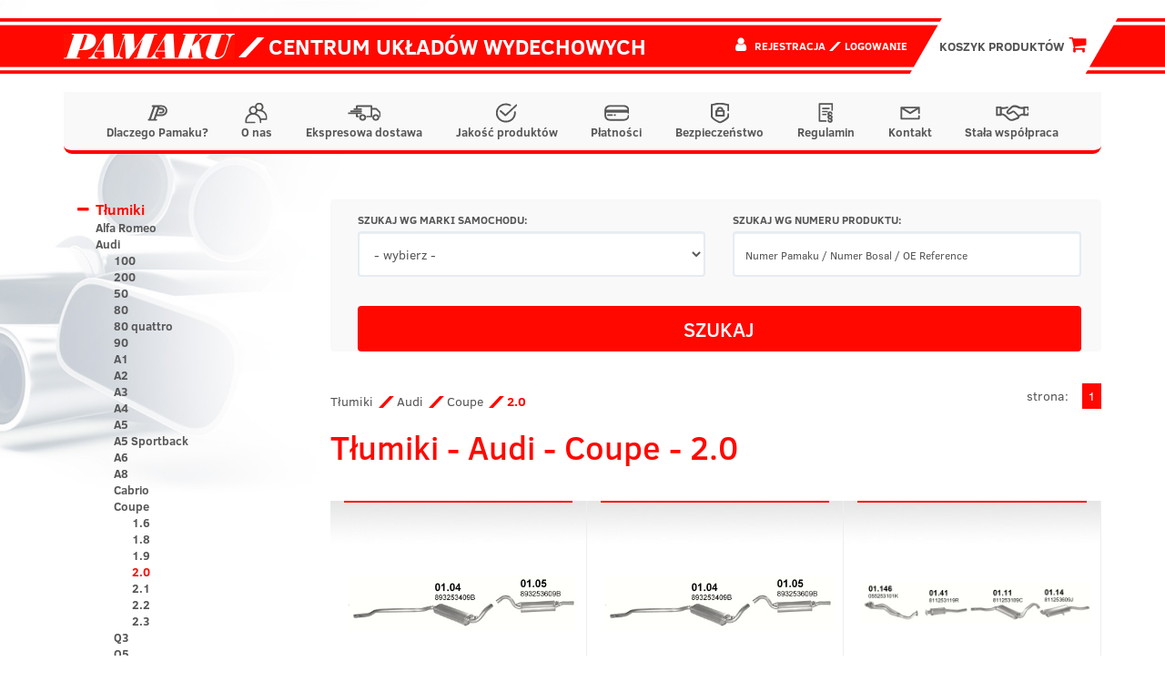

--- FILE ---
content_type: text/html; charset=UTF-8
request_url: https://pamaku.pl/tlumiki-audi-coupe-2-0-i2339.html
body_size: 78670
content:
<!DOCTYPE html>
<html lang="pl">

<head>
<!-- Google Tag Manager -->
<script>(function(w,d,s,l,i){w[l]=w[l]||[];w[l].push({'gtm.start':
new Date().getTime(),event:'gtm.js'});var f=d.getElementsByTagName(s)[0],
j=d.createElement(s),dl=l!='dataLayer'?'&l='+l:'';j.async=true;j.src=
'https://www.googletagmanager.com/gtm.js?id='+i+dl;f.parentNode.insertBefore(j,f);
})(window,document,'script','dataLayer','GTM-5BSGFLX');</script>
<!-- End Google Tag Manager -->
  <title>Tłumiki Audi Coupe 2.0  - wydechy, układ wydechowy  - Pamaku</title>
  <meta charset="utf-8">
  <meta http-equiv="X-UA-Compatible" content="IE=edge">
  <meta name="viewport" content="width=device-width, initial-scale=1.0">
  <meta name="description" content="">
  <meta name="robots" content="index, follow ">
  <link rel="shortcut icon" href="/favicon.ico" type="image/x-icon">
  <link rel="icon" href="/favicon.ico" type="image/x-icon">
  <link rel="shortcut icon" href="/favicon.png">
  <link rel="stylesheet" href="//cdn.jsdelivr.net/npm/alertifyjs@1.13.1/build/css/alertify.min.css" />
  <!-- Bootstrap theme -->
  <link rel="stylesheet" href="//cdn.jsdelivr.net/npm/alertifyjs@1.13.1/build/css/themes/bootstrap.min.css" />
  <link rel="stylesheet" type="text/css" href="/css/bootstrap.min.css">
  <link rel="stylesheet" type="text/css" href="/css/style.min.css?3">
  <link rel="stylesheet" type="text/css" href="/slick/slick.css" />
  <link rel="stylesheet" type="text/css" href="/slick/slick-theme.css" />
  <script src="https://code.jquery.com/jquery-3.7.1.slim.min.js" integrity="sha256-kmHvs0B+OpCW5GVHUNjv9rOmY0IvSIRcf7zGUDTDQM8=" crossorigin="anonymous"></script>
  <!--[if lt IE 9]>
      <script src="https://html5shim.googlecode.com/svn/trunk/html5.js"></script>
    <![endif]-->
  <!-- Global site tag (gtag.js) - Google Analytics -->
  <script async src="https://www.googletagmanager.com/gtag/js?id=UA-190122641-1"></script>
  <script>
    window.dataLayer = window.dataLayer || [];

    function gtag() {
      dataLayer.push(arguments);
    }
    gtag('js', new Date());

    gtag('config', 'UA-190122641-1');
  </script>

<script type="application/ld+json">
{
	"@context": "http://schema.org",
	"@type": "AutoPartsStore",
	"address": {
		"@type": "PostalAddress",
		"addressLocality": "Ostrów Wielkopolski",
		"streetAddress": "Staroprzygodzka 117",
		"postalCode": "63-400",
		"addressRegion": "wielkopolskie"
	},
	"name": "Zakład Produkcyjno-Handlowy PAMAKU",
	"openingHours": [
		"Mo-Fr 09:00-16:00"
	],
	"email": "biuro@pamaku.pl",
	"telephone": "627361261",
	"vatID": "6220110159",
	"image": "https://pamaku.pl/images/pamaku_logo.png"
}
</script>
<style>

.content .product-list .product-single{
  height: 432px;
}
  .category-products .product-single .img{
    padding: 30px 0 10px !important;
    text-align: center;
  }

  .category-products .product-single .product-name{
    text-align: center;
    padding-top: 40px;
    height: 135px !important;
  }
  .category-products .product-single .product-name a{
    color: #555;
    word-break: break-word;
    font-size: 16px;
  }

  .category-products .product-single .price{
    width: 100%;
    text-align: center;
  }

  .category-products .product-single .price p{
    float: none;
    padding: 18px 0;
    font-size: 30px;
    width: 100%;
  }

  .category-products .product-single form{
    text-align: center;
    padding: 10px 0;
  }
</style>
</head>

<body>
<!-- Google Tag Manager (noscript) -->
<noscript><iframe src="https://www.googletagmanager.com/ns.html?id=GTM-5BSGFLX"
height="0" width="0" style="display:none;visibility:hidden"></iframe></noscript>
<!-- End Google Tag Manager (noscript) -->
  <div class="top">
    <div class="container cleafix">
      <div class="pull-left brand">
        <a href="https://pamaku.pl" title="Tłumiki Audi Coupe 2.0  - wydechy, układ wydechowy  - Pamaku" class="pull-left "><img src="/images/pamaku_logo.png" alt="Pamaku"></a>
      </div>
      <div class="pull-left slogan">
        <i class="p p-tile"></i> Centrum układów wydechowych
      </div>
      <div class="pull-right cart">

        <a href="/koszyk-produktow.html"><button class="btn btn-lg btn-orange" rel="nofollow">
            <div class="cart-button-text">Koszyk produktów  <i class="fa fa-shopping-cart"></i></div>
          </button>
        </a>
      </div>
      <div class="pull-right user">
                  <i class="fa fa-user"></i>
          <span>
            <a href="/rejestracja.html" class="h6" title="Rejestracja" rel="nofollow">Rejestracja</a>
            <i class="p-tile c-orange"></i>
            <a href="/logowanie.html" class="h6" title="Logowanie" rel="nofollow">Logowanie</a>
          </span>
              </div>
    </div>
  </div>

  <div class="navi">
    <div class="container">
      <nav class="navbar navbar-default">
        <div class="container-fluid">
          <div class="pull-left brand" style="margin-top:19px;">
            <a href="https://pamaku.pl" title="Tłumiki Audi Coupe 2.0  - wydechy, układ wydechowy  - Pamaku" class="pull-left hidden-md hidden-lg"><img style="height: 19px;" src="/images/pamaku_logo.png" alt="Tłumiki Audi Coupe 2.0  - wydechy, układ wydechowy  - Pamaku"></a>
          </div>
          <div class="navbar-header">
            <button type="button" class="navbar-toggle collapsed" data-toggle="collapse" data-target="#menu-navbar" aria-expanded="false">
              <span class="sr-only">Toggle navigation</span>
              <span class="icon-bar"></span>
              <span class="icon-bar"></span>
              <span class="icon-bar"></span>
            </button>
            <a href="/koszyk-produktow.html">
              <button type="button" class="navbar-toggle">
                <i class="fa fa-shopping-cart"></i>
              </button>
            </a>
            <button type="button" class="navbar-toggle collapsed" data-toggle="collapse" data-target="#user-navbar" aria-expanded="false">
              <span class="sr-only">Toggle navigation</span>
              <i class="fa fa-user"></i>
            </button>
          </div>
          <div class="collapse navbar-collapse" id="menu-navbar">
            <ul class="nav navbar-nav">
              <li><a href="/dlaczego-pamaku.html"><img class="navbar-link-icon-regular" src="/images/icons/icn_pamaku.svg">Dlaczego Pamaku?</a></li><li><a href="/o-nas.html"><img class="navbar-link-icon-regular" src="/images/icons/icn_firma.svg">O nas</a></li><li><a href="/dostawa.html"><img class="navbar-link-icon-regular" src="/images/icons/icn_dostawa.svg">Ekspresowa dostawa</a></li><li><a href="/jakosc-produktow.html"><img class="navbar-link-icon-regular" src="/images/icons/icn_jakosc.svg">Jakość produktów</a></li><li><a href="/platnosci.html"><img class="navbar-link-icon-regular" src="/images/icons/icn_platnosci.svg">Płatności</a></li><li><a href="/bezpieczenstwo.html"><img class="navbar-link-icon-regular" src="/images/icons/icn_bezpieczenstwo.svg">Bezpieczeństwo</a></li><li><a href="/regulamin.html"><img class="navbar-link-icon-regular" src="/images/icons/icn_regulamin.svg">Regulamin</a></li><li><a href="/kontakt.html"><img class="navbar-link-icon-regular" src="/images/icons/icn_kontakt.svg">Kontakt</a></li><li><a href="/stala-wspolpraca.html"><img class="navbar-link-icon-regular" src="/images/icons/icn_wspolpraca.svg">Stała współpraca</a></li>
            </ul>
          </div>
          <div class="collapse navbar-collapse" id="user-navbar">
            <ul class="nav navbar-nav">
                              <li><a href="/rejestracja.html"><i class="p p-tile c-orange"></i> Rejestracja</a></li>
                <li><a href="/logowanie.html"><i class="p p-tile c-orange"></i> Logowanie</a></li>
                          </ul>
          </div>
        </div>
      </nav>
    </div>
  </div>
  <div class="content container">
    <div class="row">
      
      <div class="col-xs-12 col-sm-3 left-sidebar">
        <div class="sidebar">
          <button type="button" class="btn btn-block navbar-toggle collapsed category-button" data-toggle="collapse" data-target="#category-navbar" aria-expanded="false">
            <span class="sr-only">Toggle navigation</span>
            Kategorie produktów
            <i class="fa fa-chevron-down c-orange" aria-hidden="true"></i>
          </button>
          <nav class="collapse navbar-collapse" id="category-navbar"><ul class="brand-list" id="brandList"><li data-toggle="collapse" data-parent="#brandList" href="#brand1" class="main collapsed"><a class="first" href="/tlumiki-i1.html">Tłumiki</a><ul id="brand1" class="collapse"><li><a href="/tlumiki-alfa-romeo-i4.html" >Alfa Romeo</a><ul style="display:none" id="brand4" class="collapse"><li><a href="/tlumiki-alfa-romeo-145-i5.html" >145</a><ul style="display:none" id="brand5" class="collapse"><li><a href="/tlumiki-alfa-romeo-145-1-3-ie-8v-i10.html" >1.3 IE 8V</a></li><li><a href="/tlumiki-alfa-romeo-145-1-4-ie-16v-i11.html" >1.4 IE 16V</a></li><li><a href="/tlumiki-alfa-romeo-145-1-4-ie-8v-i2026.html" >1.4 IE 8V</a></li><li><a href="/tlumiki-alfa-romeo-145-1-6-ie-16v-i13.html" >1.6 IE 16V</a></li><li><a href="/tlumiki-alfa-romeo-145-1-6-ie-8v-i12.html" >1.6 IE 8V</a></li><li><a href="/tlumiki-alfa-romeo-145-1-7-ie-16v-i14.html" >1.7 IE 16V</a></li><li><a href="/tlumiki-alfa-romeo-145-1-8-ie-16v-i15.html" >1.8 IE 16V</a></li><li><a href="/tlumiki-alfa-romeo-145-1-9-jtd-i3307.html" >1.9 JTD</a></li><li><a href="/tlumiki-alfa-romeo-145-1-9-td-i16.html" >1.9 TD</a></li></ul></li><li><a href="/tlumiki-alfa-romeo-146-i6.html" >146</a><ul style="display:none" id="brand6" class="collapse"><li><a href="/tlumiki-alfa-romeo-146-1-3-ie-8v-i17.html" >1.3 IE 8V</a></li><li><a href="/tlumiki-alfa-romeo-146-1-4-ie-16v-i18.html" >1.4 IE 16V</a></li><li><a href="/tlumiki-alfa-romeo-146-1-4-ie-8v-i2027.html" >1.4 IE 8V</a></li><li><a href="/tlumiki-alfa-romeo-146-1-6-ie-16v-i20.html" >1.6 IE 16V</a></li><li><a href="/tlumiki-alfa-romeo-146-1-6-ie-8v-i19.html" >1.6 IE 8V</a></li><li><a href="/tlumiki-alfa-romeo-146-1-7-ie-16v-i1881.html" >1.7 IE 16V</a></li><li><a href="/tlumiki-alfa-romeo-146-1-8-ie-16v-i21.html" >1.8 IE 16V</a></li><li><a href="/tlumiki-alfa-romeo-146-1-9-jtd-i3308.html" >1.9 JTD</a></li><li><a href="/tlumiki-alfa-romeo-146-1-9-td-i22.html" >1.9 TD</a></li></ul></li><li><a href="/tlumiki-alfa-romeo-147-i1988.html" >147</a><ul style="display:none" id="brand1988" class="collapse"><li><a href="/tlumiki-alfa-romeo-147-1-6-i1989.html" >1.6</a></li><li><a href="/tlumiki-alfa-romeo-147-1-9-jtd-i1991.html" >1.9 JTD</a></li><li><a href="/tlumiki-alfa-romeo-147-2-0-i1990.html" >2.0</a></li></ul></li><li><a href="/tlumiki-alfa-romeo-155-i7.html" >155</a><ul style="display:none" id="brand7" class="collapse"><li><a href="/tlumiki-alfa-romeo-155-1-7i-twin-spark-i23.html" >1.7i twin spark</a></li><li><a href="/tlumiki-alfa-romeo-155-1-8i-twin-spark-i24.html" >1.8i twin spark</a></li><li><a href="/tlumiki-alfa-romeo-155-1-9-turbo-diesel-i1883.html" >1.9 Turbo Diesel</a></li><li><a href="/tlumiki-alfa-romeo-155-2-0i-twin-spark-i25.html" >2.0i twin spark</a></li><li><a href="/tlumiki-alfa-romeo-155-2-5i-twin-spark-i1882.html" >2.5i twin spark</a></li></ul></li><li><a href="/tlumiki-alfa-romeo-156-i1893.html" >156</a><ul style="display:none" id="brand1893" class="collapse"><li><a href="/tlumiki-alfa-romeo-156-1-6-i1894.html" >1.6</a></li><li><a href="/tlumiki-alfa-romeo-156-1-8-i1897.html" >1.8</a></li><li><a href="/tlumiki-alfa-romeo-156-1-9-jtd-i3030.html" >1.9 JTD</a></li><li><a href="/tlumiki-alfa-romeo-156-2-0-i1896.html" >2.0</a></li><li><a href="/tlumiki-alfa-romeo-156-2-4-jtd-i3031.html" >2.4 JTD</a></li><li><a href="/tlumiki-alfa-romeo-156-2-5-v6-i3029.html" >2.5 V6</a></li></ul></li><li><a href="/tlumiki-alfa-romeo-159-i3653.html" >159</a><ul style="display:none" id="brand3653" class="collapse"><li><a href="/tlumiki-alfa-romeo-159-1-9-jtdm-i3711.html" >1.9 JTDM</a></li><li><a href="/tlumiki-alfa-romeo-159-2-0-jtdm-i3654.html" >2.0 JTDM</a></li></ul></li><li><a href="/tlumiki-alfa-romeo-33-i8.html" >33</a><ul style="display:none" id="brand8" class="collapse"><li><a href="/tlumiki-alfa-romeo-33-1-2-i1884.html" >1.2</a></li><li><a href="/tlumiki-alfa-romeo-33-1-3-ie-i27.html" >1.3 IE</a></li><li><a href="/tlumiki-alfa-romeo-33-1-4-i-e-i1885.html" >1.4 i.e.</a></li><li><a href="/tlumiki-alfa-romeo-33-1-5-ti-i31.html" >1.5 TI</a></li><li><a href="/tlumiki-alfa-romeo-33-1-7-i29.html" >1.7</a></li><li><a href="/tlumiki-alfa-romeo-33-1-7-ie-i30.html" >1.7 IE</a></li></ul></li><li><a href="/tlumiki-alfa-romeo-alfasud-i9.html" >Alfasud</a><ul style="display:none" id="brand9" class="collapse"><li><a href="/tlumiki-alfa-romeo-alfasud-1-1-i32.html" >1.1</a></li><li><a href="/tlumiki-alfa-romeo-alfasud-1-3-i33.html" >1.3</a></li><li><a href="/tlumiki-alfa-romeo-alfasud-1-4-i34.html" >1.4</a></li><li><a href="/tlumiki-alfa-romeo-alfasud-1-5-i35.html" >1.5</a></li><li><a href="/tlumiki-alfa-romeo-alfasud-1-5-ti-i36.html" >1.5 TI</a></li><li><a href="/tlumiki-alfa-romeo-alfasud-1-7-i1886.html" >1.7</a></li></ul></li><li><a href="/tlumiki-alfa-romeo-gt-i3565.html" >GT</a><ul style="display:none" id="brand3565" class="collapse"><li><a href="/tlumiki-alfa-romeo-gt-1-8-i5059.html" >1.8</a></li><li><a href="/tlumiki-alfa-romeo-gt-2-0-i3566.html" >2.0</a></li></ul></li><li><a href="/tlumiki-alfa-romeo-mito-i5347.html" >Mito</a><ul style="display:none" id="brand5347" class="collapse"><li><a href="/tlumiki-alfa-romeo-mito-1-4-i5348.html" >1.4</a></li></ul></li></ul></li><li><a href="/tlumiki-audi-i37.html" >Audi</a><ul id="brand37" class="collapse"><li><a href="/tlumiki-audi-100-i57.html" >100</a><ul style="display:none" id="brand57" class="collapse"><li><a href="/tlumiki-audi-100-c2-i2028.html" >C2 </a><ul style="display:none" id="brand2028" class="collapse"><li><a href="/tlumiki-audi-100-c2-1-6-i2029.html" >1.6</a></li><li><a href="/tlumiki-audi-100-c2-1-9-i2031.html" >1.9</a></li><li><a href="/tlumiki-audi-100-c2-2-0-i2033.html" >2.0</a></li><li><a href="/tlumiki-audi-100-c2-2-0-d-i2330.html" >2.0 D</a></li><li><a href="/tlumiki-audi-100-c2-2-0-td-i2331.html" >2.0 TD</a></li><li><a href="/tlumiki-audi-100-c2-2-1-i2325.html" >2.1</a></li></ul></li><li><a href="/tlumiki-audi-100-c3-i1873.html" >C3 </a><ul style="display:none" id="brand1873" class="collapse"><li><a href="/tlumiki-audi-100-c3-1-8-i2030.html" >1.8</a></li><li><a href="/tlumiki-audi-100-c3-1-9-i2032.html" >1.9</a></li><li><a href="/tlumiki-audi-100-c3-2-0-i2034.html" >2.0</a></li><li><a href="/tlumiki-audi-100-c3-2-0-d-i2329.html" >2.0 D</a></li><li><a href="/tlumiki-audi-100-c3-2-0-td-i2332.html" >2.0 TD</a></li><li><a href="/tlumiki-audi-100-c3-2-1-i2326.html" >2.1</a></li><li><a href="/tlumiki-audi-100-c3-2-2-i2327.html" >2.2</a></li><li><a href="/tlumiki-audi-100-c3-2-3-i2328.html" >2.3</a></li><li><a href="/tlumiki-audi-100-c3-2-4-d-i2333.html" >2.4 D</a></li></ul></li><li><a href="/tlumiki-audi-100-c4-i1874.html" >C4 </a><ul style="display:none" id="brand1874" class="collapse"><li><a href="/tlumiki-audi-100-c4-2-0-i1875.html" >2.0</a></li><li><a href="/tlumiki-audi-100-c4-2-3-i1876.html" >2.3</a></li><li><a href="/tlumiki-audi-100-c4-2-4-diesel-i1877.html" >2.4 Diesel</a></li><li><a href="/tlumiki-audi-100-c4-2-5-tdi-i1878.html" >2.5 TDI</a></li><li><a href="/tlumiki-audi-100-c4-2-6-i1879.html" >2.6</a></li><li><a href="/tlumiki-audi-100-c4-2-8-i1880.html" >2.8</a></li></ul></li></ul></li><li><a href="/tlumiki-audi-200-i58.html" >200</a><ul style="display:none" id="brand58" class="collapse"><li><a href="/tlumiki-audi-200-2-1-i101.html" >2.1</a></li><li><a href="/tlumiki-audi-200-2-2-i102.html" >2.2</a></li></ul></li><li><a href="/tlumiki-audi-50-i53.html" >50</a><ul style="display:none" id="brand53" class="collapse"><li><a href="/tlumiki-audi-50-1-1-i68.html" >1.1</a></li><li><a href="/tlumiki-audi-50-1-3-i69.html" >1.3</a></li></ul></li><li><a href="/tlumiki-audi-80-i54.html" >80</a><ul style="display:none" id="brand54" class="collapse"><li><a href="/tlumiki-audi-80-1-3-i70.html" >1.3</a></li><li><a href="/tlumiki-audi-80-1-4-i71.html" >1.4</a></li><li><a href="/tlumiki-audi-80-1-5-i72.html" >1.5</a></li><li><a href="/tlumiki-audi-80-1-6-i73.html" >1.6</a></li><li><a href="/tlumiki-audi-80-1-6-d-i77.html" >1.6 D</a></li><li><a href="/tlumiki-audi-80-1-6-td-i78.html" >1.6 TD</a></li><li><a href="/tlumiki-audi-80-1-8-i74.html" >1.8</a></li><li><a href="/tlumiki-audi-80-1-9-i2334.html" >1.9</a></li><li><a href="/tlumiki-audi-80-1-9-d-i79.html" >1.9 D</a></li><li><a href="/tlumiki-audi-80-1-9-td-i80.html" >1.9 TD</a></li><li><a href="/tlumiki-audi-80-1-9-tdi-i81.html" >1.9 TDI</a></li><li><a href="/tlumiki-audi-80-2-0-i75.html" >2.0</a></li><li><a href="/tlumiki-audi-80-2-2-i76.html" >2.2</a></li></ul></li><li><a href="/tlumiki-audi-80-quattro-i55.html" >80 quattro</a><ul style="display:none" id="brand55" class="collapse"><li><a href="/tlumiki-audi-80-quattro-1-8-i82.html" >1.8</a></li><li><a href="/tlumiki-audi-80-quattro-1-9-i83.html" >1.9</a></li><li><a href="/tlumiki-audi-80-quattro-2-0-i84.html" >2.0</a></li></ul></li><li><a href="/tlumiki-audi-90-i56.html" >90</a><ul style="display:none" id="brand56" class="collapse"><li><a href="/tlumiki-audi-90-1-6-td-i88.html" >1.6 TD</a></li><li><a href="/tlumiki-audi-90-2-0-i85.html" >2.0</a></li><li><a href="/tlumiki-audi-90-2-2-i86.html" >2.2</a></li><li><a href="/tlumiki-audi-90-2-3-i87.html" >2.3</a></li></ul></li><li><a href="/tlumiki-audi-a1-i4877.html" >A1</a><ul style="display:none" id="brand4877" class="collapse"><li><a href="/tlumiki-audi-a1-1-2-i5273.html" >1.2</a></li><li><a href="/tlumiki-audi-a1-1-4-tfsi-i4878.html" >1.4 TFSi</a></li><li><a href="/tlumiki-audi-a1-1-6-tdi-i5142.html" >1.6 TDi</a></li></ul></li><li><a href="/tlumiki-audi-a2-i59.html" >A2</a><ul style="display:none" id="brand59" class="collapse"><li><a href="/tlumiki-audi-a2-1-4-16v-i4422.html" >1.4 16V</a></li><li><a href="/tlumiki-audi-a2-1-4-tdi-i2601.html" >1.4 TDi</a></li></ul></li><li><a href="/tlumiki-audi-a3-i60.html" >A3</a><ul style="display:none" id="brand60" class="collapse"><li><a href="/tlumiki-audi-a3-8l-1996-2003-i2949.html" >8L (1996 - 2003)</a><ul style="display:none" id="brand2949" class="collapse"><li><a href="/tlumiki-audi-a3-8l-1996-2003-1-6-i103.html" >1.6</a></li><li><a href="/tlumiki-audi-a3-8l-1996-2003-1-8-1-8t-i104.html" >1.8 / 1.8T</a></li><li><a href="/tlumiki-audi-a3-8l-1996-2003-1-9-tdi-i105.html" >1.9 TDI</a></li></ul></li><li><a href="/tlumiki-audi-a3-8p-2003-2012-i2950.html" >8P (2003 - 2012)</a><ul style="display:none" id="brand2950" class="collapse"><li><a href="/tlumiki-audi-a3-8p-2003-2012-1-2-tsi-i4583.html" >1.2 TSi</a></li><li><a href="/tlumiki-audi-a3-8p-2003-2012-1-4-tfsi-i4573.html" >1.4 TFSi</a></li><li><a href="/tlumiki-audi-a3-8p-2003-2012-1-6-i3005.html" >1.6</a></li><li><a href="/tlumiki-audi-a3-8p-2003-2012-1-6-fsi-i3006.html" >1.6 FSi</a></li><li><a href="/tlumiki-audi-a3-8p-2003-2012-1-9-tdi-i2951.html" >1.9 TDi</a></li><li><a href="/tlumiki-audi-a3-8p-2003-2012-2-0-fsi-i4849.html" >2.0 FSi</a></li><li><a href="/tlumiki-audi-a3-8p-2003-2012-2-0-tdi-i2952.html" >2.0 TDi</a></li></ul></li></ul></li><li><a href="/tlumiki-audi-a4-i61.html" >A4</a><ul style="display:none" id="brand61" class="collapse"><li><a href="/tlumiki-audi-a4-b5-1994-2001-i3059.html" >B5 (1994 - 2001)</a><ul style="display:none" id="brand3059" class="collapse"><li><a href="/tlumiki-audi-a4-b5-1994-2001-1-6-i106.html" >1.6</a></li><li><a href="/tlumiki-audi-a4-b5-1994-2001-1-8-1-8t-i107.html" >1.8 / 1.8T</a></li><li><a href="/tlumiki-audi-a4-b5-1994-2001-1-9-tdi-i111.html" >1.9 TDI</a></li><li><a href="/tlumiki-audi-a4-b5-1994-2001-2-0-i108.html" >2.0</a></li><li><a href="/tlumiki-audi-a4-b5-1994-2001-2-5-tdi-i112.html" >2.5 TDI</a></li><li><a href="/tlumiki-audi-a4-b5-1994-2001-2-6-i109.html" >2.6</a></li><li><a href="/tlumiki-audi-a4-b5-1994-2001-2-8-i110.html" >2.8</a></li></ul></li><li><a href="/tlumiki-audi-a4-b6-2000-2004-i3100.html" >B6 (2000 - 2004)</a><ul style="display:none" id="brand3100" class="collapse"><li><a href="/tlumiki-audi-a4-b6-2000-2004-1-6i-i3667.html" >1.6i</a></li><li><a href="/tlumiki-audi-a4-b6-2000-2004-1-8-i5278.html" >1.8</a></li><li><a href="/tlumiki-audi-a4-b6-2000-2004-1-9-tdi-i4811.html" >1.9 TDi</a></li><li><a href="/tlumiki-audi-a4-b6-2000-2004-2-0-fsi-i3527.html" >2.0 FSi</a></li><li><a href="/tlumiki-audi-a4-b6-2000-2004-2-0i-20v-i3101.html" >2.0i 20V</a></li><li><a href="/tlumiki-audi-a4-b6-2000-2004-2-5-tdi-i5558.html" >2.5 TDi</a></li></ul></li><li><a href="/tlumiki-audi-a4-b7-2004-2008-i3668.html" >B7 (2004 - 2008)</a><ul style="display:none" id="brand3668" class="collapse"><li><a href="/tlumiki-audi-a4-b7-2004-2008-1-6i-i3669.html" >1.6i</a></li><li><a href="/tlumiki-audi-a4-b7-2004-2008-1-9-tdi-i4766.html" >1.9 TDi</a></li><li><a href="/tlumiki-audi-a4-b7-2004-2008-2-0-tdi-i4767.html" >2.0 TDi</a></li><li><a href="/tlumiki-audi-a4-b7-2004-2008-2-0i-20v-i3670.html" >2.0i 20V</a></li></ul></li><li><a href="/tlumiki-audi-a4-b8-2008-2015-i4549.html" >B8 (2008 - 2015)</a><ul style="display:none" id="brand4549" class="collapse"><li><a href="/tlumiki-audi-a4-b8-2008-2015-1-8-tfsi-i4650.html" >1.8 TFSi</a></li><li><a href="/tlumiki-audi-a4-b8-2008-2015-2-0-tdi-i4550.html" >2.0 TDi</a></li></ul></li></ul></li><li><a href="/tlumiki-audi-a5-i62.html" >A5</a><ul style="display:none" id="brand62" class="collapse"><li><a href="/tlumiki-audi-a5-i-2007-2016-i5044.html" >I (2007-  2016)</a><ul style="display:none" id="brand5044" class="collapse"><li><a href="/tlumiki-audi-a5-i-2007-2016-1-8-tfsi-i5214.html" >1.8 TFSi </a></li><li><a href="/tlumiki-audi-a5-i-2007-2016-2-0-tdi-i5045.html" >2.0 TDi</a></li></ul></li></ul></li><li><a href="/tlumiki-audi-a5-sportback-i5046.html" >A5 Sportback</a><ul style="display:none" id="brand5046" class="collapse"><li><a href="/tlumiki-audi-a5-sportback-i-2007-2016-i5047.html" >I (2007-  2016)</a><ul style="display:none" id="brand5047" class="collapse"><li><a href="/tlumiki-audi-a5-sportback-i-2007-2016-2-0-tdi-i5048.html" >2.0 TDi</a></li></ul></li></ul></li><li><a href="/tlumiki-audi-a6-i63.html" >A6</a><ul style="display:none" id="brand63" class="collapse"><li><a href="/tlumiki-audi-a6-c4-1994-1997-i3060.html" >C4 (1994 - 1997)</a><ul style="display:none" id="brand3060" class="collapse"><li><a href="/tlumiki-audi-a6-c4-1994-1997-1-8-i3062.html" >1.8</a></li><li><a href="/tlumiki-audi-a6-c4-1994-1997-2-0-i114.html" >2.0</a></li><li><a href="/tlumiki-audi-a6-c4-1994-1997-2-3-i115.html" >2.3</a></li><li><a href="/tlumiki-audi-a6-c4-1994-1997-2-6-i116.html" >2.6</a></li><li><a href="/tlumiki-audi-a6-c4-1994-1997-2-8-i117.html" >2.8</a></li></ul></li><li><a href="/tlumiki-audi-a6-c5-1997-2004-i3061.html" >C5 (1997 - 2004)</a><ul style="display:none" id="brand3061" class="collapse"><li><a href="/tlumiki-audi-a6-c5-1997-2004-1-8-1-8t-i113.html" >1.8 / 1.8T</a></li><li><a href="/tlumiki-audi-a6-c5-1997-2004-1-9-tdi-i118.html" >1.9 TDI</a></li><li><a href="/tlumiki-audi-a6-c5-1997-2004-2-4-i5215.html" >2.4</a></li><li><a href="/tlumiki-audi-a6-c5-1997-2004-2-5-tdi-i119.html" >2.5 TDI</a></li><li><a href="/tlumiki-audi-a6-c5-1997-2004-2-8-i5216.html" >2.8</a></li></ul></li></ul></li><li><a href="/tlumiki-audi-a8-i64.html" >A8</a></li><li><a href="/tlumiki-audi-cabrio-i65.html" >Cabrio</a><ul style="display:none" id="brand65" class="collapse"><li><a href="/tlumiki-audi-cabrio-2-0-i2335.html" >2.0</a></li></ul></li><li><a href="/tlumiki-audi-coupe-i66.html" >Coupe</a><ul id="brand66" class="collapse"><li><a href="/tlumiki-audi-coupe-1-6-i2336.html" >1.6</a></li><li><a href="/tlumiki-audi-coupe-1-8-i2337.html" >1.8</a></li><li><a href="/tlumiki-audi-coupe-1-9-i2338.html" >1.9</a></li><li><a href="/tlumiki-audi-coupe-2-0-i2339.html"  class="active">2.0</a></li><li><a href="/tlumiki-audi-coupe-2-1-i2340.html" >2.1</a></li><li><a href="/tlumiki-audi-coupe-2-2-i2341.html" >2.2</a></li><li><a href="/tlumiki-audi-coupe-2-3-i2342.html" >2.3</a></li></ul></li><li><a href="/tlumiki-audi-q3-i4982.html" >Q3</a><ul style="display:none" id="brand4982" class="collapse"><li><a href="/tlumiki-audi-q3-2-0-tdi-i4983.html" >2.0 TDi</a></li></ul></li><li><a href="/tlumiki-audi-q5-i5049.html" >Q5</a><ul style="display:none" id="brand5049" class="collapse"><li><a href="/tlumiki-audi-q5-i-2008-2017-i5050.html" >I (2008 - 2017)</a><ul style="display:none" id="brand5050" class="collapse"><li><a href="/tlumiki-audi-q5-i-2008-2017-2-0-tdi-i5051.html" >2.0 TDi</a></li></ul></li></ul></li><li><a href="/tlumiki-audi-tt-i67.html" >TT</a><ul style="display:none" id="brand67" class="collapse"><li><a href="/tlumiki-audi-tt-1-8-t-i2410.html" >1.8 T</a></li></ul></li></ul></li><li><a href="/tlumiki-avia-i38.html" >Avia</a><ul style="display:none" id="brand38" class="collapse"><li><a href="/tlumiki-avia-a-21-i120.html" >A 21</a><ul style="display:none" id="brand120" class="collapse"><li><a href="/tlumiki-avia-a-21-3-6-td-i122.html" >3.6 TD</a></li></ul></li><li><a href="/tlumiki-avia-a-31-i121.html" >A 31</a><ul style="display:none" id="brand121" class="collapse"><li><a href="/tlumiki-avia-a-31-3-6-td-i123.html" >3.6 TD</a></li></ul></li></ul></li><li><a href="/tlumiki-bmw-i39.html" >BMW</a><ul style="display:none" id="brand39" class="collapse"><li><a href="/tlumiki-bmw-seria-1-i5386.html" >Seria 1</a><ul style="display:none" id="brand5386" class="collapse"><li><a href="/tlumiki-bmw-seria-1-e81-2004-i5387.html" >E81 (2004-)</a><ul style="display:none" id="brand5387" class="collapse"><li><a href="/tlumiki-bmw-seria-1-e81-2004-2-0-d-i5388.html" >2.0 D</a></li></ul></li><li><a href="/tlumiki-bmw-seria-1-e87-2004-i5389.html" >E87 (2004-)</a><ul style="display:none" id="brand5389" class="collapse"><li><a href="/tlumiki-bmw-seria-1-e87-2004-2-0-d-i5390.html" >2.0 D</a></li></ul></li></ul></li><li><a href="/tlumiki-bmw-seria-3-i124.html" >Seria 3</a><ul style="display:none" id="brand124" class="collapse"><li><a href="/tlumiki-bmw-seria-3-e21-1975-1983-i128.html" >E21 (1975-1983)</a><ul style="display:none" id="brand128" class="collapse"><li><a href="/tlumiki-bmw-seria-3-e21-1975-1983-1-6-i131.html" >1.6</a></li><li><a href="/tlumiki-bmw-seria-3-e21-1975-1983-1-6-315i-i136.html" >1.6 (315i)</a></li><li><a href="/tlumiki-bmw-seria-3-e21-1975-1983-1-8-i132.html" >1.8</a></li><li><a href="/tlumiki-bmw-seria-3-e21-1975-1983-1-8i-i133.html" >1.8i</a></li><li><a href="/tlumiki-bmw-seria-3-e21-1975-1983-2-0-i134.html" >2.0</a></li><li><a href="/tlumiki-bmw-seria-3-e21-1975-1983-2-0i-i135.html" >2.0i</a></li></ul></li><li><a href="/tlumiki-bmw-seria-3-e30-1982-1990-i129.html" >E30 (1982-1990)</a><ul style="display:none" id="brand129" class="collapse"><li><a href="/tlumiki-bmw-seria-3-e30-1982-1990-1-6i-i137.html" >1.6i</a></li><li><a href="/tlumiki-bmw-seria-3-e30-1982-1990-1-8-i138.html" >1.8</a></li><li><a href="/tlumiki-bmw-seria-3-e30-1982-1990-1-8i-i139.html" >1.8i</a></li><li><a href="/tlumiki-bmw-seria-3-e30-1982-1990-2-0i-i140.html" >2.0i</a></li><li><a href="/tlumiki-bmw-seria-3-e30-1982-1990-2-0i-cat-i141.html" >2.0i (CAT)</a></li><li><a href="/tlumiki-bmw-seria-3-e30-1982-1990-2-3i-i142.html" >2.3i</a></li><li><a href="/tlumiki-bmw-seria-3-e30-1982-1990-2-4-td-touring-i148.html" >2.4 td (touring)</a></li><li><a href="/tlumiki-bmw-seria-3-e30-1982-1990-2-4d-i146.html" >2.4d</a></li><li><a href="/tlumiki-bmw-seria-3-e30-1982-1990-2-4td-sedan-i147.html" >2.4td (sedan)</a></li><li><a href="/tlumiki-bmw-seria-3-e30-1982-1990-2-5e-i145.html" >2.5e</a></li><li><a href="/tlumiki-bmw-seria-3-e30-1982-1990-2-5i-i143.html" >2.5i</a></li><li><a href="/tlumiki-bmw-seria-3-e30-1982-1990-2-5ix-i144.html" >2.5ix</a></li><li><a href="/tlumiki-bmw-seria-3-e30-1982-1990-2-7-i2411.html" >2.7</a></li></ul></li><li><a href="/tlumiki-bmw-seria-3-e36-1990-1999-i130.html" >E36 (1990-1999)</a><ul style="display:none" id="brand130" class="collapse"><li><a href="/tlumiki-bmw-seria-3-e36-1990-1999-1-6i-i149.html" >1.6i</a></li><li><a href="/tlumiki-bmw-seria-3-e36-1990-1999-1-6ti-compact-i150.html" >1.6ti (Compact)</a></li><li><a href="/tlumiki-bmw-seria-3-e36-1990-1999-1-7-tds-318tds-i156.html" >1.7 tds (318tds)</a></li><li><a href="/tlumiki-bmw-seria-3-e36-1990-1999-1-8i-i151.html" >1.8i</a></li><li><a href="/tlumiki-bmw-seria-3-e36-1990-1999-1-8i-compact-318ti-i3478.html" >1.8i (Compact 318ti)</a></li><li><a href="/tlumiki-bmw-seria-3-e36-1990-1999-1-8is-16v-i152.html" >1.8is (16V)</a></li><li><a href="/tlumiki-bmw-seria-3-e36-1990-1999-1-9-compact-316i-318ti-i3477.html" >1.9 (Compact 316i & 318ti)</a></li><li><a href="/tlumiki-bmw-seria-3-e36-1990-1999-2-0i-i153.html" >2.0i</a></li><li><a href="/tlumiki-bmw-seria-3-e36-1990-1999-2-5i-323i-i154.html" >2.5i (323i)</a></li><li><a href="/tlumiki-bmw-seria-3-e36-1990-1999-2-5i-325i-i155.html" >2.5i (325i)</a></li><li><a href="/tlumiki-bmw-seria-3-e36-1990-1999-2-5td-i157.html" >2.5td</a></li><li><a href="/tlumiki-bmw-seria-3-e36-1990-1999-2-5tds-i159.html" >2.5tds</a></li><li><a href="/tlumiki-bmw-seria-3-e36-1990-1999-2-5tds-cat-i158.html" >2.5tds (CAT)</a></li></ul></li><li><a href="/tlumiki-bmw-seria-3-e46-1998-2005-i2040.html" >E46 (1998-2005)</a><ul style="display:none" id="brand2040" class="collapse"><li><a href="/tlumiki-bmw-seria-3-e46-1998-2005-1-6-i4868.html" >1.6</a></li><li><a href="/tlumiki-bmw-seria-3-e46-1998-2005-1-8-i2412.html" >1.8</a></li><li><a href="/tlumiki-bmw-seria-3-e46-1998-2005-1-9-i2041.html" >1.9</a></li><li><a href="/tlumiki-bmw-seria-3-e46-1998-2005-2-0-turbo-diesel-i2271.html" >2.0 Turbo Diesel</a></li><li><a href="/tlumiki-bmw-seria-3-e46-1998-2005-2-0i-i2267.html" >2.0i</a></li><li><a href="/tlumiki-bmw-seria-3-e46-1998-2005-2-2i-i3495.html" >2.2i</a></li><li><a href="/tlumiki-bmw-seria-3-e46-1998-2005-2-5i-i2268.html" >2.5i</a></li><li><a href="/tlumiki-bmw-seria-3-e46-1998-2005-2-5ti-compact-i2269.html" >2.5ti (Compact)</a></li><li><a href="/tlumiki-bmw-seria-3-e46-1998-2005-2-8-i5284.html" >2.8</a></li><li><a href="/tlumiki-bmw-seria-3-e46-1998-2005-3-0-turbo-diesel-i4687.html" >3.0 Turbo Diesel</a></li><li><a href="/tlumiki-bmw-seria-3-e46-1998-2005-3-0i-i2270.html" >3.0i</a></li></ul></li><li><a href="/tlumiki-bmw-seria-3-e90-i5280.html" >E90</a><ul style="display:none" id="brand5280" class="collapse"><li><a href="/tlumiki-bmw-seria-3-e90-2-0-i5281.html" >2.0</a></li><li><a href="/tlumiki-bmw-seria-3-e90-2-0-d-i5391.html" >2.0 D</a></li><li><a href="/tlumiki-bmw-seria-3-e90-3-0-d-i5565.html" >3.0 D</a></li></ul></li><li><a href="/tlumiki-bmw-seria-3-e91-i5282.html" >E91</a><ul style="display:none" id="brand5282" class="collapse"><li><a href="/tlumiki-bmw-seria-3-e91-2-0-i5283.html" >2.0</a></li><li><a href="/tlumiki-bmw-seria-3-e91-2-0-d-i5392.html" >2.0 D</a></li><li><a href="/tlumiki-bmw-seria-3-e91-3-0-d-i5566.html" >3.0 D</a></li></ul></li><li><a href="/tlumiki-bmw-seria-3-f30-i5561.html" >F30</a><ul style="display:none" id="brand5561" class="collapse"><li><a href="/tlumiki-bmw-seria-3-f30-2-0-d-i5563.html" >2.0 D</a></li></ul></li><li><a href="/tlumiki-bmw-seria-3-f31-i5562.html" >F31</a><ul style="display:none" id="brand5562" class="collapse"><li><a href="/tlumiki-bmw-seria-3-f31-2-0-d-i5564.html" >2.0 D</a></li></ul></li></ul></li><li><a href="/tlumiki-bmw-seria-5-i125.html" >Seria 5</a><ul style="display:none" id="brand125" class="collapse"><li><a href="/tlumiki-bmw-seria-5-e12-1972-1981-i160.html" >E12 (1972-1981)</a><ul style="display:none" id="brand160" class="collapse"><li><a href="/tlumiki-bmw-seria-5-e12-1972-1981-2-8i-i163.html" >2.8i</a></li></ul></li><li><a href="/tlumiki-bmw-seria-5-e28-1981-1987-i161.html" >E28 (1981-1987)</a><ul style="display:none" id="brand161" class="collapse"><li><a href="/tlumiki-bmw-seria-5-e28-1981-1987-2-0i-i164.html" >2.0i</a></li><li><a href="/tlumiki-bmw-seria-5-e28-1981-1987-2-4td-i167.html" >2.4td</a></li><li><a href="/tlumiki-bmw-seria-5-e28-1981-1987-2-5e-i166.html" >2.5e</a></li><li><a href="/tlumiki-bmw-seria-5-e28-1981-1987-2-5i-i165.html" >2.5i</a></li><li><a href="/tlumiki-bmw-seria-5-e28-1981-1987-2-7-i2413.html" >2.7</a></li><li><a href="/tlumiki-bmw-seria-5-e28-1981-1987-2-8i-i2272.html" >2.8i</a></li></ul></li><li><a href="/tlumiki-bmw-seria-5-e34-1988-1996-i162.html" >E34 (1988-1996)</a><ul style="display:none" id="brand162" class="collapse"><li><a href="/tlumiki-bmw-seria-5-e34-1988-1996-1-8i-i2049.html" >1.8i</a></li><li><a href="/tlumiki-bmw-seria-5-e34-1988-1996-2-0i-i168.html" >2.0i</a></li><li><a href="/tlumiki-bmw-seria-5-e34-1988-1996-2-0i-24v-i169.html" >2.0i 24V</a></li><li><a href="/tlumiki-bmw-seria-5-e34-1988-1996-2-4td-i172.html" >2.4td</a></li><li><a href="/tlumiki-bmw-seria-5-e34-1988-1996-2-5-td-tds-i173.html" >2.5 td/tds</a></li><li><a href="/tlumiki-bmw-seria-5-e34-1988-1996-2-5i-i170.html" >2.5i</a></li><li><a href="/tlumiki-bmw-seria-5-e34-1988-1996-2-5i-24v-i171.html" >2.5i 24V</a></li><li><a href="/tlumiki-bmw-seria-5-e34-1988-1996-3-0i-i4812.html" >3.0i</a></li><li><a href="/tlumiki-bmw-seria-5-e34-1988-1996-3-4i-i4813.html" >3.4i</a></li></ul></li><li><a href="/tlumiki-bmw-seria-5-e39-1995-2003-i1983.html" >E39 (1995-2003)</a><ul style="display:none" id="brand1983" class="collapse"><li><a href="/tlumiki-bmw-seria-5-e39-1995-2003-2-0i-i4406.html" >2.0i</a></li><li><a href="/tlumiki-bmw-seria-5-e39-1995-2003-2-2i-i4404.html" >2.2i</a></li><li><a href="/tlumiki-bmw-seria-5-e39-1995-2003-2-5i-i1984.html" >2.5i</a></li><li><a href="/tlumiki-bmw-seria-5-e39-1995-2003-2-8i-i4407.html" >2.8i</a></li><li><a href="/tlumiki-bmw-seria-5-e39-1995-2003-3-0i-i4405.html" >3.0i</a></li></ul></li><li><a href="/tlumiki-bmw-seria-5-e60-2003-2010-i5289.html" >E60 (2003-2010)</a><ul style="display:none" id="brand5289" class="collapse"><li><a href="/tlumiki-bmw-seria-5-e60-2003-2010-2-0-d-i5394.html" >2.0 D</a></li><li><a href="/tlumiki-bmw-seria-5-e60-2003-2010-2-5-d-i5293.html" >2.5 D</a></li><li><a href="/tlumiki-bmw-seria-5-e60-2003-2010-3-0-d-i5291.html" >3.0 D</a></li></ul></li><li><a href="/tlumiki-bmw-seria-5-e61-2003-2010-i5288.html" >E61 (2003-2010)</a><ul style="display:none" id="brand5288" class="collapse"><li><a href="/tlumiki-bmw-seria-5-e61-2003-2010-2-0-d-i5393.html" >2.0 D</a></li><li><a href="/tlumiki-bmw-seria-5-e61-2003-2010-2-5-d-i5292.html" >2.5 D</a></li><li><a href="/tlumiki-bmw-seria-5-e61-2003-2010-3-0-d-i5290.html" >3.0 D</a></li></ul></li></ul></li><li><a href="/tlumiki-bmw-seria-6-i126.html" >Seria 6</a><ul style="display:none" id="brand126" class="collapse"><li><a href="/tlumiki-bmw-seria-6-e24-1976-1989-i174.html" >E24 (1976-1989)</a><ul style="display:none" id="brand174" class="collapse"><li><a href="/tlumiki-bmw-seria-6-e24-1976-1989-2-8csi-i175.html" >2.8csi</a></li></ul></li></ul></li><li><a href="/tlumiki-bmw-seria-7-i127.html" >Seria 7</a><ul style="display:none" id="brand127" class="collapse"><li><a href="/tlumiki-bmw-seria-7-e32-1986-1994-i1340.html" >E32 (1986 - 1994)</a><ul style="display:none" id="brand1340" class="collapse"><li><a href="/tlumiki-bmw-seria-7-e32-1986-1994-3-0-i1341.html" >3.0</a></li><li><a href="/tlumiki-bmw-seria-7-e32-1986-1994-3-5-i1342.html" >3.5</a></li></ul></li><li><a href="/tlumiki-bmw-seria-7-e65-e66-2001-2008-i3178.html" >E65 / E66 (2001 - 2008)</a><ul style="display:none" id="brand3178" class="collapse"><li><a href="/tlumiki-bmw-seria-7-e65-e66-2001-2008-3-6-i3179.html" >3.6</a></li><li><a href="/tlumiki-bmw-seria-7-e65-e66-2001-2008-4-4-i3180.html" >4.4</a></li></ul></li></ul></li><li><a href="/tlumiki-bmw-x3-i5285.html" >X3</a><ul style="display:none" id="brand5285" class="collapse"><li><a href="/tlumiki-bmw-x3-e83-i5286.html" >E83</a><ul style="display:none" id="brand5286" class="collapse"><li><a href="/tlumiki-bmw-x3-e83-3-0-d-i5287.html" >3.0 D</a></li></ul></li></ul></li><li><a href="/tlumiki-bmw-z3-i3661.html" >Z3</a><ul style="display:none" id="brand3661" class="collapse"><li><a href="/tlumiki-bmw-z3-1-8-i3662.html" >1.8</a></li><li><a href="/tlumiki-bmw-z3-1-9-i3663.html" >1.9</a></li><li><a href="/tlumiki-bmw-z3-2-8-i3664.html" >2.8</a></li></ul></li></ul></li><li><a href="/tlumiki-chery-i2343.html" >Chery</a><ul style="display:none" id="brand2343" class="collapse"><li><a href="/tlumiki-chery-amulet-i2344.html" >Amulet</a><ul style="display:none" id="brand2344" class="collapse"><li><a href="/tlumiki-chery-amulet-1-6-8v-i2345.html" >1.6 8V</a></li><li><a href="/tlumiki-chery-amulet-1-8-16v-i2346.html" >1.8 16V</a></li></ul></li></ul></li><li><a href="/tlumiki-chevrolet-i40.html" >Chevrolet</a><ul style="display:none" id="brand40" class="collapse"><li><a href="/tlumiki-chevrolet-aveo-i3569.html" >Aveo</a><ul style="display:none" id="brand3569" class="collapse"><li><a href="/tlumiki-chevrolet-aveo-1-2-i3570.html" >1.2</a></li><li><a href="/tlumiki-chevrolet-aveo-1-4-i4637.html" >1.4</a></li></ul></li><li><a href="/tlumiki-chevrolet-captiva-i5301.html" >Captiva</a><ul style="display:none" id="brand5301" class="collapse"><li><a href="/tlumiki-chevrolet-captiva-2-0-d-i5714.html" >2.0 D </a></li><li><a href="/tlumiki-chevrolet-captiva-2-2-d-i5302.html" >2.2 D</a></li></ul></li><li><a href="/tlumiki-chevrolet-cruze-i5353.html" >Cruze</a><ul style="display:none" id="brand5353" class="collapse"><li><a href="/tlumiki-chevrolet-cruze-1-6-i5354.html" >1.6</a></li><li><a href="/tlumiki-chevrolet-cruze-1-7-d-i5357.html" >1.7 D</a></li></ul></li><li><a href="/tlumiki-chevrolet-kalos-i3571.html" >Kalos</a><ul style="display:none" id="brand3571" class="collapse"><li><a href="/tlumiki-chevrolet-kalos-1-2-i3572.html" >1.2</a></li><li><a href="/tlumiki-chevrolet-kalos-1-4-i3573.html" >1.4</a></li></ul></li><li><a href="/tlumiki-chevrolet-lacetti-i178.html" >Lacetti</a><ul style="display:none" id="brand178" class="collapse"><li><a href="/tlumiki-chevrolet-lacetti-1-4-i179.html" >1.4</a></li><li><a href="/tlumiki-chevrolet-lacetti-1-6-i180.html" >1.6</a></li><li><a href="/tlumiki-chevrolet-lacetti-1-8-i1954.html" >1.8</a></li></ul></li><li><a href="/tlumiki-chevrolet-lumina-i176.html" >Lumina</a><ul style="display:none" id="brand176" class="collapse"><li><a href="/tlumiki-chevrolet-lumina-2-3-i2414.html" >2.3</a></li><li><a href="/tlumiki-chevrolet-lumina-3-1-i177.html" >3.1</a></li><li><a href="/tlumiki-chevrolet-lumina-3-4-i2415.html" >3.4</a></li><li><a href="/tlumiki-chevrolet-lumina-3-8-i2416.html" >3.8</a></li></ul></li><li><a href="/tlumiki-chevrolet-malibu-i5360.html" >Malibu</a><ul style="display:none" id="brand5360" class="collapse"><li><a href="/tlumiki-chevrolet-malibu-2-0-d-i5361.html" >2.0 D</a></li></ul></li><li><a href="/tlumiki-chevrolet-matiz-i4480.html" >Matiz</a><ul style="display:none" id="brand4480" class="collapse"><li><a href="/tlumiki-chevrolet-matiz-0-8-i4481.html" >0.8</a></li><li><a href="/tlumiki-chevrolet-matiz-1-0-i4482.html" >1.0</a></li></ul></li><li><a href="/tlumiki-chevrolet-nubira-i3525.html" >Nubira</a><ul style="display:none" id="brand3525" class="collapse"><li><a href="/tlumiki-chevrolet-nubira-2-0-diesel-i3526.html" >2.0 Diesel</a></li></ul></li><li><a href="/tlumiki-chevrolet-spark-i5134.html" >Spark</a><ul style="display:none" id="brand5134" class="collapse"><li><a href="/tlumiki-chevrolet-spark-1-0-i5135.html" >1.0</a></li><li><a href="/tlumiki-chevrolet-spark-1-2-i5136.html" >1.2</a></li></ul></li><li><a href="/tlumiki-chevrolet-tacuma-i2347.html" >Tacuma</a><ul style="display:none" id="brand2347" class="collapse"><li><a href="/tlumiki-chevrolet-tacuma-1-6i-16v-i2348.html" >1.6i 16V</a></li><li><a href="/tlumiki-chevrolet-tacuma-2-0i-16v-i2349.html" >2.0i 16V</a></li></ul></li></ul></li><li><a href="/tlumiki-chrysler-i41.html" >Chrysler</a><ul style="display:none" id="brand41" class="collapse"><li><a href="/tlumiki-chrysler-300m-i3707.html" >300M</a><ul style="display:none" id="brand3707" class="collapse"><li><a href="/tlumiki-chrysler-300m-3-5-i3708.html" >3.5</a></li></ul></li><li><a href="/tlumiki-chrysler-jeep-cherokee-i181.html" >Jeep Cherokee</a><ul style="display:none" id="brand181" class="collapse"><li><a href="/tlumiki-chrysler-jeep-cherokee-4-0-i182.html" >4.0</a></li></ul></li><li><a href="/tlumiki-chrysler-neon-i3054.html" >Neon</a><ul style="display:none" id="brand3054" class="collapse"><li><a href="/tlumiki-chrysler-neon-i-1994-1999-i3056.html" >I (1994 - 1999)</a><ul style="display:none" id="brand3056" class="collapse"><li><a href="/tlumiki-chrysler-neon-i-1994-1999-2-0i-16v-i3058.html" >2.0i 16V</a></li></ul></li><li><a href="/tlumiki-chrysler-neon-ii-1999-2005-i3055.html" >II (1999 - 2005)</a><ul style="display:none" id="brand3055" class="collapse"><li><a href="/tlumiki-chrysler-neon-ii-1999-2005-2-0-i3057.html" >2.0</a></li></ul></li></ul></li><li><a href="/tlumiki-chrysler-pt-cruiser-i2128.html" >PT Cruiser</a><ul style="display:none" id="brand2128" class="collapse"><li><a href="/tlumiki-chrysler-pt-cruiser-1-6i-i3063.html" >1.6i</a></li><li><a href="/tlumiki-chrysler-pt-cruiser-2-0-i2129.html" >2.0</a></li><li><a href="/tlumiki-chrysler-pt-cruiser-2-2-crd-diesel-i2131.html" >2.2 CRD Diesel</a></li><li><a href="/tlumiki-chrysler-pt-cruiser-2-4-i2130.html" >2.4</a></li></ul></li><li><a href="/tlumiki-chrysler-sebring-i183.html" >Sebring</a><ul style="display:none" id="brand183" class="collapse"><li><a href="/tlumiki-chrysler-sebring-2-0-i184.html" >2.0</a></li><li><a href="/tlumiki-chrysler-sebring-2-5-i185.html" >2.5</a></li></ul></li><li><a href="/tlumiki-chrysler-stratus-i2350.html" >Stratus</a><ul style="display:none" id="brand2350" class="collapse"><li><a href="/tlumiki-chrysler-stratus-2-5-i2351.html" >2.5</a></li></ul></li><li><a href="/tlumiki-chrysler-voyager-grand-voyager-i186.html" >Voyager / Grand Voyager</a><ul style="display:none" id="brand186" class="collapse"><li><a href="/tlumiki-chrysler-voyager-grand-voyager-ii-1990-1995-i187.html" >II (1990 - 1995)</a><ul style="display:none" id="brand187" class="collapse"><li><a href="/tlumiki-chrysler-voyager-grand-voyager-ii-1990-1995-2-5i-i189.html" >2.5i</a></li><li><a href="/tlumiki-chrysler-voyager-grand-voyager-ii-1990-1995-3-0i-v6-i190.html" >3.0i V6</a></li><li><a href="/tlumiki-chrysler-voyager-grand-voyager-ii-1990-1995-3-3i-le-v6-i192.html" >3.3i LE V6</a></li><li><a href="/tlumiki-chrysler-voyager-grand-voyager-ii-1990-1995-3-3i-v6-i191.html" >3.3i V6</a></li></ul></li><li><a href="/tlumiki-chrysler-voyager-grand-voyager-iii-1995-2000-i188.html" >III (1995 - 2000)</a><ul style="display:none" id="brand188" class="collapse"><li><a href="/tlumiki-chrysler-voyager-grand-voyager-iii-1995-2000-2-0i-i193.html" >2.0i</a></li><li><a href="/tlumiki-chrysler-voyager-grand-voyager-iii-1995-2000-2-4i-i3234.html" >2.4i</a></li><li><a href="/tlumiki-chrysler-voyager-grand-voyager-iii-1995-2000-2-5td-i195.html" >2.5td</a></li><li><a href="/tlumiki-chrysler-voyager-grand-voyager-iii-1995-2000-3-3i-v6-i194.html" >3.3i V6</a></li><li><a href="/tlumiki-chrysler-voyager-grand-voyager-iii-1995-2000-3-8i-i3235.html" >3.8i</a></li></ul></li><li><a href="/tlumiki-chrysler-voyager-grand-voyager-iv-2000-2007-i3380.html" >IV (2000 - 2007)</a><ul style="display:none" id="brand3380" class="collapse"><li><a href="/tlumiki-chrysler-voyager-grand-voyager-iv-2000-2007-2-4i-i3451.html" >2.4i</a></li><li><a href="/tlumiki-chrysler-voyager-grand-voyager-iv-2000-2007-3-3i-i3452.html" >3.3i</a></li><li><a href="/tlumiki-chrysler-voyager-grand-voyager-iv-2000-2007-3-8i-i3381.html" >3.8i</a></li></ul></li></ul></li></ul></li><li><a href="/tlumiki-citroen-i42.html" >Citroen</a><ul style="display:none" id="brand42" class="collapse"><li><a href="/tlumiki-citroen-ax-i196.html" >AX</a><ul style="display:none" id="brand196" class="collapse"><li><a href="/tlumiki-citroen-ax-1-0-i197.html" >1.0</a></li><li><a href="/tlumiki-citroen-ax-1-1-i198.html" >1.1</a></li><li><a href="/tlumiki-citroen-ax-1-3-i199.html" >1.3</a></li><li><a href="/tlumiki-citroen-ax-1-4-i200.html" >1.4</a></li><li><a href="/tlumiki-citroen-ax-1-4d-i201.html" >1.4d</a></li><li><a href="/tlumiki-citroen-ax-1-5d-i202.html" >1.5d</a></li></ul></li><li><a href="/tlumiki-citroen-axel-i2140.html" >Axel</a><ul style="display:none" id="brand2140" class="collapse"><li><a href="/tlumiki-citroen-axel-1-1-i2141.html" >1.1</a></li><li><a href="/tlumiki-citroen-axel-1-3-i2142.html" >1.3</a></li></ul></li><li><a href="/tlumiki-citroen-berlingo-i211.html" >Berlingo</a><ul style="display:none" id="brand211" class="collapse"><li><a href="/tlumiki-citroen-berlingo-i-1996-2008-i4483.html" >I (1996 - 2008)</a><ul style="display:none" id="brand4483" class="collapse"><li><a href="/tlumiki-citroen-berlingo-i-1996-2008-1-1-i212.html" >1.1</a></li><li><a href="/tlumiki-citroen-berlingo-i-1996-2008-1-4-i213.html" >1.4</a></li><li><a href="/tlumiki-citroen-berlingo-i-1996-2008-1-6-hdi-i3658.html" >1.6 HDi</a></li><li><a href="/tlumiki-citroen-berlingo-i-1996-2008-1-6i-16v-i214.html" >1.6i 16V</a></li><li><a href="/tlumiki-citroen-berlingo-i-1996-2008-1-8-i215.html" >1.8</a></li><li><a href="/tlumiki-citroen-berlingo-i-1996-2008-1-8d-i216.html" >1.8D</a></li><li><a href="/tlumiki-citroen-berlingo-i-1996-2008-1-9d-i217.html" >1.9D</a></li><li><a href="/tlumiki-citroen-berlingo-i-1996-2008-2-0-hdi-i218.html" >2.0 HDI</a></li></ul></li><li><a href="/tlumiki-citroen-berlingo-ii-2008-i4484.html" >II (2008 - )</a><ul style="display:none" id="brand4484" class="collapse"><li><a href="/tlumiki-citroen-berlingo-ii-2008-1-6-i5297.html" >1.6</a></li><li><a href="/tlumiki-citroen-berlingo-ii-2008-1-6-hdi-i4485.html" >1.6 HDi</a></li></ul></li></ul></li><li><a href="/tlumiki-citroen-bx-i203.html" >BX</a><ul style="display:none" id="brand203" class="collapse"><li><a href="/tlumiki-citroen-bx-1-1-i204.html" >1.1</a></li><li><a href="/tlumiki-citroen-bx-1-4-i205.html" >1.4</a></li><li><a href="/tlumiki-citroen-bx-1-6-i206.html" >1.6</a></li><li><a href="/tlumiki-citroen-bx-1-8d-i208.html" >1.8D</a></li><li><a href="/tlumiki-citroen-bx-1-8td-i209.html" >1.8TD</a></li><li><a href="/tlumiki-citroen-bx-1-9-i207.html" >1.9</a></li><li><a href="/tlumiki-citroen-bx-1-9d-i210.html" >1.9D</a></li></ul></li><li><a href="/tlumiki-citroen-c-crosser-i4990.html" >C-Crosser</a><ul style="display:none" id="brand4990" class="collapse"><li><a href="/tlumiki-citroen-c-crosser-2-2-hdi-i4991.html" >2.2 HDi</a></li></ul></li><li><a href="/tlumiki-citroen-c-elysee-i5365.html" >C-elysee</a><ul style="display:none" id="brand5365" class="collapse"><li><a href="/tlumiki-citroen-c-elysee-1-2-i5366.html" >1.2</a></li></ul></li><li><a href="/tlumiki-citroen-c-elysee-i5367.html" >C-elysee</a><ul style="display:none" id="brand5367" class="collapse"><li><a href="/tlumiki-citroen-c-elysee-1-6-vti-i5469.html" >1.6 VTi</a></li><li><a href="/tlumiki-citroen-c-elysee-1-6d-i5401.html" >1.6D</a></li></ul></li><li><a href="/tlumiki-citroen-c1-i2143.html" >C1</a><ul style="display:none" id="brand2143" class="collapse"><li><a href="/tlumiki-citroen-c1-1-0-i2144.html" >1.0</a></li><li><a href="/tlumiki-citroen-c1-1-4-hdi-i2145.html" >1.4 HDi</a></li></ul></li><li><a href="/tlumiki-citroen-c15-i224.html" >C15</a><ul style="display:none" id="brand224" class="collapse"><li><a href="/tlumiki-citroen-c15-1-0-i3733.html" >1.0</a></li><li><a href="/tlumiki-citroen-c15-1-1-i3734.html" >1.1</a></li><li><a href="/tlumiki-citroen-c15-1-3-i3735.html" >1.3</a></li><li><a href="/tlumiki-citroen-c15-1-4-i225.html" >1.4</a></li></ul></li><li><a href="/tlumiki-citroen-c2-i2146.html" >C2</a><ul style="display:none" id="brand2146" class="collapse"><li><a href="/tlumiki-citroen-c2-1-1i-i2147.html" >1.1i</a></li><li><a href="/tlumiki-citroen-c2-1-4-i2148.html" >1.4</a></li><li><a href="/tlumiki-citroen-c2-1-4-hdi-i3236.html" >1.4 HDi</a></li><li><a href="/tlumiki-citroen-c2-1-6-i5137.html" >1.6</a></li></ul></li><li><a href="/tlumiki-citroen-c25-i228.html" >C25</a><ul style="display:none" id="brand228" class="collapse"><li><a href="/tlumiki-citroen-c25-1-8-i229.html" >1.8</a></li><li><a href="/tlumiki-citroen-c25-1-9d-i231.html" >1.9D</a></li><li><a href="/tlumiki-citroen-c25-1-9td-i232.html" >1.9TD</a></li><li><a href="/tlumiki-citroen-c25-2-0-i230.html" >2.0</a></li><li><a href="/tlumiki-citroen-c25-2-5d-i233.html" >2.5D</a></li><li><a href="/tlumiki-citroen-c25-2-5td-i234.html" >2.5TD</a></li></ul></li><li><a href="/tlumiki-citroen-c3-i2149.html" >C3</a><ul style="display:none" id="brand2149" class="collapse"><li><a href="/tlumiki-citroen-c3-1-1i-i2150.html" >1.1i</a></li><li><a href="/tlumiki-citroen-c3-1-4-hdi-i3237.html" >1.4 HDi</a></li><li><a href="/tlumiki-citroen-c3-1-4i-i2151.html" >1.4i</a></li><li><a href="/tlumiki-citroen-c3-1-6i-i2152.html" >1.6i</a></li></ul></li><li><a href="/tlumiki-citroen-c3-picasso-i4325.html" >C3 Picasso</a><ul style="display:none" id="brand4325" class="collapse"><li><a href="/tlumiki-citroen-c3-picasso-1-6-hdi-i4326.html" >1.6 HDi</a></li></ul></li><li><a href="/tlumiki-citroen-c3-pluriel-i2153.html" >C3 Pluriel</a><ul style="display:none" id="brand2153" class="collapse"><li><a href="/tlumiki-citroen-c3-pluriel-1-4-hdi-i3238.html" >1.4 HDi</a></li><li><a href="/tlumiki-citroen-c3-pluriel-1-4i-i2154.html" >1.4i</a></li><li><a href="/tlumiki-citroen-c3-pluriel-1-6i-i2155.html" >1.6i</a></li></ul></li><li><a href="/tlumiki-citroen-c4-i2156.html" >C4</a><ul style="display:none" id="brand2156" class="collapse"><li><a href="/tlumiki-citroen-c4-1-2-thp-i5370.html" >1.2 THP </a></li><li><a href="/tlumiki-citroen-c4-1-4i-16v-i4648.html" >1.4i 16V</a></li><li><a href="/tlumiki-citroen-c4-1-6-hdi-i4486.html" >1.6 HDi</a></li><li><a href="/tlumiki-citroen-c4-1-6-vti-i5371.html" >1.6 VTi </a></li><li><a href="/tlumiki-citroen-c4-1-6i-i2157.html" >1.6i</a></li><li><a href="/tlumiki-citroen-c4-2-0-hdi-i4546.html" >2.0 HDi</a></li><li><a href="/tlumiki-citroen-c4-2-0i-i2158.html" >2.0i</a></li></ul></li><li><a href="/tlumiki-citroen-c4-picasso-c4-grand-picasso-i4490.html" >C4 Picasso / C4 Grand Picasso</a><ul style="display:none" id="brand4490" class="collapse"><li><a href="/tlumiki-citroen-c4-picasso-c4-grand-picasso-i-2006-2013-i4491.html" >I (2006 - 2013)</a><ul style="display:none" id="brand4491" class="collapse"><li><a href="/tlumiki-citroen-c4-picasso-c4-grand-picasso-i-2006-2013-1-6-hdi-i4492.html" >1.6 HDi</a></li><li><a href="/tlumiki-citroen-c4-picasso-c4-grand-picasso-i-2006-2013-1-8i-16v-i5012.html" >1.8i 16V</a></li><li><a href="/tlumiki-citroen-c4-picasso-c4-grand-picasso-i-2006-2013-2-0-hdi-i4564.html" >2.0 HDi</a></li><li><a href="/tlumiki-citroen-c4-picasso-c4-grand-picasso-i-2006-2013-2-0i-16v-i5013.html" >2.0i 16V</a></li></ul></li></ul></li><li><a href="/tlumiki-citroen-c5-i219.html" >C5</a><ul style="display:none" id="brand219" class="collapse"><li><a href="/tlumiki-citroen-c5-1-6-hdi-i5589.html" >1.6 HDI</a></li><li><a href="/tlumiki-citroen-c5-1-8-i220.html" >1.8</a></li><li><a href="/tlumiki-citroen-c5-2-0-i221.html" >2.0</a></li><li><a href="/tlumiki-citroen-c5-2-0-hdi-i222.html" >2.0 HDI</a></li><li><a href="/tlumiki-citroen-c5-2-0-td-i223.html" >2.0 TD</a></li><li><a href="/tlumiki-citroen-c5-2-2-hdi-i2159.html" >2.2 HDI</a></li></ul></li><li><a href="/tlumiki-citroen-c8-i2075.html" >C8</a><ul style="display:none" id="brand2075" class="collapse"><li><a href="/tlumiki-citroen-c8-2-0-i5465.html" >2.0</a></li><li><a href="/tlumiki-citroen-c8-2-0-hdi-i2076.html" >2.0 HDi</a></li><li><a href="/tlumiki-citroen-c8-2-2-hdi-i2417.html" >2.2 HDi</a></li><li><a href="/tlumiki-citroen-c8-3-0i-16v-i3542.html" >3.0i 16V</a></li></ul></li><li><a href="/tlumiki-citroen-ds3-i5207.html" >DS3</a><ul style="display:none" id="brand5207" class="collapse"><li><a href="/tlumiki-citroen-ds3-1-4d-i5208.html" >1.4D</a></li></ul></li><li><a href="/tlumiki-citroen-ds4-i5053.html" >DS4</a><ul style="display:none" id="brand5053" class="collapse"><li><a href="/tlumiki-citroen-ds4-1-2-thp-i5056.html" >1.2 THP</a></li><li><a href="/tlumiki-citroen-ds4-1-6-hdi-i5055.html" >1.6 HDi</a></li><li><a href="/tlumiki-citroen-ds4-1-6-vti-i5057.html" >1.6 VTi</a></li></ul></li><li><a href="/tlumiki-citroen-ds5-i5054.html" >DS5</a><ul style="display:none" id="brand5054" class="collapse"><li><a href="/tlumiki-citroen-ds5-1-6-hdi-i5058.html" >1.6 HDi</a></li></ul></li><li><a href="/tlumiki-citroen-evasion-i235.html" >Evasion</a><ul style="display:none" id="brand235" class="collapse"><li><a href="/tlumiki-citroen-evasion-1-9-td-i237.html" >1.9 TD</a></li><li><a href="/tlumiki-citroen-evasion-2-0-i236.html" >2.0</a></li><li><a href="/tlumiki-citroen-evasion-2-0-hdi-i238.html" >2.0 HDI</a></li><li><a href="/tlumiki-citroen-evasion-2-1-td-i239.html" >2.1 TD</a></li></ul></li><li><a href="/tlumiki-citroen-jumper-i240.html" >Jumper</a><ul style="display:none" id="brand240" class="collapse"><li><a href="/tlumiki-citroen-jumper-1-9-d-i248.html" >1.9 D</a></li><li><a href="/tlumiki-citroen-jumper-1-9-td-i242.html" >1.9 TD</a></li><li><a href="/tlumiki-citroen-jumper-2-0-i241.html" >2.0</a></li><li><a href="/tlumiki-citroen-jumper-2-0-hdi-i243.html" >2.0 HDI</a></li><li><a href="/tlumiki-citroen-jumper-2-2-hdi-i2418.html" >2.2 HDi</a></li><li><a href="/tlumiki-citroen-jumper-2-5-d-i244.html" >2.5 D</a></li><li><a href="/tlumiki-citroen-jumper-2-5-td-i245.html" >2.5 TD</a></li><li><a href="/tlumiki-citroen-jumper-2-5-tdi-i246.html" >2.5 TDI</a></li><li><a href="/tlumiki-citroen-jumper-2-8-hdi-i247.html" >2.8 HDI</a></li><li><a href="/tlumiki-citroen-jumper-2-8-td-i2160.html" >2.8 TD</a></li><li><a href="/tlumiki-citroen-jumper-3-0-hdi-i2602.html" >3.0 HDi</a></li></ul></li><li><a href="/tlumiki-citroen-jumpy-i249.html" >Jumpy</a><ul style="display:none" id="brand249" class="collapse"><li><a href="/tlumiki-citroen-jumpy-jumpy-i-1995-2007-i3037.html" >Jumpy I (1995 - 2007)</a><ul style="display:none" id="brand3037" class="collapse"><li><a href="/tlumiki-citroen-jumpy-jumpy-i-1995-2007-1-6-i250.html" >1.6</a></li><li><a href="/tlumiki-citroen-jumpy-jumpy-i-1995-2007-1-9-d-i251.html" >1.9 D</a></li><li><a href="/tlumiki-citroen-jumpy-jumpy-i-1995-2007-1-9-td-i252.html" >1.9 TD</a></li><li><a href="/tlumiki-citroen-jumpy-jumpy-i-1995-2007-2-0-i3586.html" >2.0</a></li><li><a href="/tlumiki-citroen-jumpy-jumpy-i-1995-2007-2-0-hdi-i253.html" >2.0 HDI</a></li></ul></li><li><a href="/tlumiki-citroen-jumpy-jumpy-ii-2007-i3032.html" >Jumpy II (2007 - )</a><ul style="display:none" id="brand3032" class="collapse"><li><a href="/tlumiki-citroen-jumpy-jumpy-ii-2007-2-0-hdi-i3033.html" >2.0 HDi</a></li></ul></li></ul></li><li><a href="/tlumiki-citroen-nemo-i4738.html" >Nemo</a><ul style="display:none" id="brand4738" class="collapse"><li><a href="/tlumiki-citroen-nemo-1-3-hdi-i4739.html" >1.3 HDi</a></li><li><a href="/tlumiki-citroen-nemo-1-4-hdi-i4740.html" >1.4 HDi</a></li></ul></li><li><a href="/tlumiki-citroen-oltcit-i254.html" >Oltcit</a><ul style="display:none" id="brand254" class="collapse"><li><a href="/tlumiki-citroen-oltcit-1-1-i255.html" >1.1</a></li><li><a href="/tlumiki-citroen-oltcit-1-3-i256.html" >1.3</a></li></ul></li><li><a href="/tlumiki-citroen-saxo-i257.html" >Saxo</a><ul style="display:none" id="brand257" class="collapse"><li><a href="/tlumiki-citroen-saxo-1-0-i258.html" >1.0</a></li><li><a href="/tlumiki-citroen-saxo-1-1-i259.html" >1.1</a></li><li><a href="/tlumiki-citroen-saxo-1-4-i260.html" >1.4</a></li><li><a href="/tlumiki-citroen-saxo-1-5-d-i262.html" >1.5 D</a></li><li><a href="/tlumiki-citroen-saxo-1-6-i261.html" >1.6</a></li></ul></li><li><a href="/tlumiki-citroen-xantia-i268.html" >Xantia</a><ul style="display:none" id="brand268" class="collapse"><li><a href="/tlumiki-citroen-xantia-1-6-i269.html" >1.6</a></li><li><a href="/tlumiki-citroen-xantia-1-8-i270.html" >1.8</a></li><li><a href="/tlumiki-citroen-xantia-1-9-d-i272.html" >1.9 D</a></li><li><a href="/tlumiki-citroen-xantia-1-9-td-i273.html" >1.9 TD</a></li><li><a href="/tlumiki-citroen-xantia-2-0-i271.html" >2.0</a></li><li><a href="/tlumiki-citroen-xantia-2-0-hdi-i274.html" >2.0 HDI</a></li><li><a href="/tlumiki-citroen-xantia-2-1-turbo-diesel-i2083.html" >2.1 Turbo Diesel</a></li><li><a href="/tlumiki-citroen-xantia-3-0-v6-i2966.html" >3.0 V6</a></li></ul></li><li><a href="/tlumiki-citroen-xm-i275.html" >XM</a><ul style="display:none" id="brand275" class="collapse"><li><a href="/tlumiki-citroen-xm-2-0-i276.html" >2.0</a></li><li><a href="/tlumiki-citroen-xm-2-1-d-i278.html" >2.1 D</a></li><li><a href="/tlumiki-citroen-xm-2-1-td-i279.html" >2.1 TD</a></li><li><a href="/tlumiki-citroen-xm-3-0-i277.html" >3.0</a></li></ul></li><li><a href="/tlumiki-citroen-xsara-i280.html" >Xsara</a><ul style="display:none" id="brand280" class="collapse"><li><a href="/tlumiki-citroen-xsara-1-4-i281.html" >1.4</a></li><li><a href="/tlumiki-citroen-xsara-1-4-hdi-i4762.html" >1.4 HDi</a></li><li><a href="/tlumiki-citroen-xsara-1-5-d-i284.html" >1.5 D</a></li><li><a href="/tlumiki-citroen-xsara-1-6-i282.html" >1.6</a></li><li><a href="/tlumiki-citroen-xsara-1-8-i283.html" >1.8</a></li><li><a href="/tlumiki-citroen-xsara-1-8-d-i285.html" >1.8 D</a></li><li><a href="/tlumiki-citroen-xsara-1-9-d-i286.html" >1.9 D</a></li><li><a href="/tlumiki-citroen-xsara-1-9-td-i2161.html" >1.9 TD</a></li><li><a href="/tlumiki-citroen-xsara-2-0-hdi-i1909.html" >2.0 HDI</a></li></ul></li><li><a href="/tlumiki-citroen-xsara-picasso-i287.html" >Xsara Picasso</a><ul style="display:none" id="brand287" class="collapse"><li><a href="/tlumiki-citroen-xsara-picasso-1-6-i288.html" >1.6</a></li><li><a href="/tlumiki-citroen-xsara-picasso-1-6-hdi-i2200.html" >1.6 HDi</a></li><li><a href="/tlumiki-citroen-xsara-picasso-1-8-i289.html" >1.8</a></li><li><a href="/tlumiki-citroen-xsara-picasso-2-0-hdi-i290.html" >2.0 HDI</a></li></ul></li><li><a href="/tlumiki-citroen-zx-i291.html" >ZX</a><ul style="display:none" id="brand291" class="collapse"><li><a href="/tlumiki-citroen-zx-1-1-i2419.html" >1.1</a></li><li><a href="/tlumiki-citroen-zx-1-4-i292.html" >1.4</a></li><li><a href="/tlumiki-citroen-zx-1-6-i293.html" >1.6</a></li><li><a href="/tlumiki-citroen-zx-1-8-i294.html" >1.8</a></li><li><a href="/tlumiki-citroen-zx-1-8-d-i296.html" >1.8 D</a></li><li><a href="/tlumiki-citroen-zx-1-9-i295.html" >1.9</a></li><li><a href="/tlumiki-citroen-zx-1-9-d-i297.html" >1.9 D</a></li><li><a href="/tlumiki-citroen-zx-2-0-i3732.html" >2.0</a></li></ul></li></ul></li><li><a href="/tlumiki-dacia-i298.html" >Dacia</a><ul style="display:none" id="brand298" class="collapse"><li><a href="/tlumiki-dacia-1210-i299.html" >1210</a><ul style="display:none" id="brand299" class="collapse"><li><a href="/tlumiki-dacia-1210-1-2-i300.html" >1.2</a></li></ul></li><li><a href="/tlumiki-dacia-1310-i301.html" >1310</a><ul style="display:none" id="brand301" class="collapse"><li><a href="/tlumiki-dacia-1310-1-3-i302.html" >1.3</a></li></ul></li><li><a href="/tlumiki-dacia-duster-i5006.html" >Duster</a><ul style="display:none" id="brand5006" class="collapse"><li><a href="/tlumiki-dacia-duster-1-5-d-i5186.html" >1.5 D</a><ul style="display:none" id="brand5186" class="collapse"><li><a href="/tlumiki-dacia-duster-1-5-d-4x4-i5187.html" >4x4</a></li></ul></li><li><a href="/tlumiki-dacia-duster-1-6-i5007.html" >1.6</a></li></ul></li><li><a href="/tlumiki-dacia-logan-i1995.html" >Logan</a><ul style="display:none" id="brand1995" class="collapse"><li><a href="/tlumiki-dacia-logan-1-2-i5560.html" >1.2</a></li><li><a href="/tlumiki-dacia-logan-1-4-i1996.html" >1.4</a></li><li><a href="/tlumiki-dacia-logan-1-5-dci-i1998.html" >1.5 DCi</a></li><li><a href="/tlumiki-dacia-logan-1-6-i1997.html" >1.6</a></li></ul></li><li><a href="/tlumiki-dacia-sandero-i5188.html" >Sandero</a><ul style="display:none" id="brand5188" class="collapse"><li><a href="/tlumiki-dacia-sandero-1-2-i5189.html" >1.2</a></li><li><a href="/tlumiki-dacia-sandero-1-4-i5294.html" >1.4</a></li><li><a href="/tlumiki-dacia-sandero-1-5-dci-i5559.html" >1.5 DCi</a></li><li><a href="/tlumiki-dacia-sandero-1-6-i5194.html" >1.6</a></li></ul></li><li><a href="/tlumiki-dacia-sandero-stepway-i5295.html" >Sandero Stepway</a><ul style="display:none" id="brand5295" class="collapse"><li><a href="/tlumiki-dacia-sandero-stepway-1-6-i5296.html" >1.6</a></li></ul></li><li><a href="/tlumiki-dacia-solenza-i303.html" >Solenza</a><ul style="display:none" id="brand303" class="collapse"><li><a href="/tlumiki-dacia-solenza-1-4-i304.html" >1.4</a></li></ul></li></ul></li><li><a href="/tlumiki-daewoo-i305.html" >Daewoo</a><ul style="display:none" id="brand305" class="collapse"><li><a href="/tlumiki-daewoo-espero-i306.html" >Espero</a><ul style="display:none" id="brand306" class="collapse"><li><a href="/tlumiki-daewoo-espero-1-5i-16v-i307.html" >1.5i 16V</a></li><li><a href="/tlumiki-daewoo-espero-1-8i-i308.html" >1.8i</a></li><li><a href="/tlumiki-daewoo-espero-2-0i-i309.html" >2.0i</a></li></ul></li><li><a href="/tlumiki-daewoo-evanda-i3066.html" >Evanda</a><ul style="display:none" id="brand3066" class="collapse"><li><a href="/tlumiki-daewoo-evanda-2-0-i3067.html" >2.0</a></li></ul></li><li><a href="/tlumiki-daewoo-kalos-i346.html" >Kalos</a><ul style="display:none" id="brand346" class="collapse"><li><a href="/tlumiki-daewoo-kalos-1-2-i347.html" >1.2</a></li><li><a href="/tlumiki-daewoo-kalos-1-4-i348.html" >1.4</a></li></ul></li><li><a href="/tlumiki-daewoo-lanos-i310.html" >Lanos</a><ul style="display:none" id="brand310" class="collapse"><li><a href="/tlumiki-daewoo-lanos-1-3i-i311.html" >1.3i</a></li><li><a href="/tlumiki-daewoo-lanos-1-5i-i312.html" >1.5i</a></li><li><a href="/tlumiki-daewoo-lanos-1-6i-i313.html" >1.6i</a></li></ul></li><li><a href="/tlumiki-daewoo-leganza-i314.html" >Leganza</a><ul style="display:none" id="brand314" class="collapse"><li><a href="/tlumiki-daewoo-leganza-2-0i-i315.html" >2.0i</a></li></ul></li><li><a href="/tlumiki-daewoo-lublin-i-i316.html" >Lublin I</a><ul style="display:none" id="brand316" class="collapse"><li><a href="/tlumiki-daewoo-lublin-i-2-4-d-i317.html" >2.4 d</a></li><li><a href="/tlumiki-daewoo-lublin-i-2-4-td-i318.html" >2.4 td</a></li></ul></li><li><a href="/tlumiki-daewoo-lublin-ii-i319.html" >Lublin II</a><ul style="display:none" id="brand319" class="collapse"><li><a href="/tlumiki-daewoo-lublin-ii-2-4-d-i320.html" >2.4 d</a></li><li><a href="/tlumiki-daewoo-lublin-ii-2-4-td-i321.html" >2.4 td</a></li><li><a href="/tlumiki-daewoo-lublin-ii-2-5-d-i322.html" >2.5 D</a></li></ul></li><li><a href="/tlumiki-daewoo-lublin-iii-i323.html" >Lublin III</a><ul style="display:none" id="brand323" class="collapse"><li><a href="/tlumiki-daewoo-lublin-iii-2-4-td-i2420.html" >2.4 TD</a></li><li><a href="/tlumiki-daewoo-lublin-iii-2-5-d-i324.html" >2.5 D</a></li></ul></li><li><a href="/tlumiki-daewoo-matiz-i325.html" >Matiz</a><ul style="display:none" id="brand325" class="collapse"><li><a href="/tlumiki-daewoo-matiz-1998-2000-i326.html" >1998-2000</a></li><li><a href="/tlumiki-daewoo-matiz-2000-i327.html" >2000-</a></li></ul></li><li><a href="/tlumiki-daewoo-nexia-i329.html" >Nexia</a><ul style="display:none" id="brand329" class="collapse"><li><a href="/tlumiki-daewoo-nexia-hatchback-i330.html" >Hatchback</a><ul style="display:none" id="brand330" class="collapse"><li><a href="/tlumiki-daewoo-nexia-hatchback-1-5i-16v-i332.html" >1.5i 16V</a></li><li><a href="/tlumiki-daewoo-nexia-hatchback-1-5i-8v-i331.html" >1.5i 8V</a></li><li><a href="/tlumiki-daewoo-nexia-hatchback-1-8i-i333.html" >1.8i</a></li></ul></li><li><a href="/tlumiki-daewoo-nexia-sedan-i334.html" >Sedan</a><ul style="display:none" id="brand334" class="collapse"><li><a href="/tlumiki-daewoo-nexia-sedan-1-5i-16v-i336.html" >1.5i 16V</a></li><li><a href="/tlumiki-daewoo-nexia-sedan-1-5i-8v-i335.html" >1.5i 8V</a></li><li><a href="/tlumiki-daewoo-nexia-sedan-1-8i-i337.html" >1.8i</a></li></ul></li></ul></li><li><a href="/tlumiki-daewoo-nubira-i-i338.html" >Nubira I</a><ul style="display:none" id="brand338" class="collapse"><li><a href="/tlumiki-daewoo-nubira-i-1-6i-i339.html" >1.6i</a></li><li><a href="/tlumiki-daewoo-nubira-i-2-0i-i340.html" >2.0i</a></li></ul></li><li><a href="/tlumiki-daewoo-nubira-ii-i341.html" >Nubira II</a><ul style="display:none" id="brand341" class="collapse"><li><a href="/tlumiki-daewoo-nubira-ii-1-6i-16v-i342.html" >1.6i 16V</a></li><li><a href="/tlumiki-daewoo-nubira-ii-2-0i-16v-i343.html" >2.0i 16V</a></li></ul></li><li><a href="/tlumiki-daewoo-tacuma-i2045.html" >Tacuma</a><ul style="display:none" id="brand2045" class="collapse"><li><a href="/tlumiki-daewoo-tacuma-1-6i-i2046.html" >1.6i</a></li><li><a href="/tlumiki-daewoo-tacuma-1-8i-i2047.html" >1.8i</a></li><li><a href="/tlumiki-daewoo-tacuma-2-0i-i2048.html" >2.0i</a></li></ul></li><li><a href="/tlumiki-daewoo-tico-i344.html" >Tico</a><ul style="display:none" id="brand344" class="collapse"><li><a href="/tlumiki-daewoo-tico-0-8i-i345.html" >0.8i</a></li></ul></li></ul></li><li><a href="/tlumiki-daihatsu-i349.html" >Daihatsu</a><ul style="display:none" id="brand349" class="collapse"><li><a href="/tlumiki-daihatsu-applause-i350.html" >Applause</a><ul style="display:none" id="brand350" class="collapse"><li><a href="/tlumiki-daihatsu-applause-1-6-i351.html" >1.6</a></li></ul></li><li><a href="/tlumiki-daihatsu-charade-i352.html" >Charade</a><ul style="display:none" id="brand352" class="collapse"><li><a href="/tlumiki-daihatsu-charade-1-0-i353.html" >1.0</a></li><li><a href="/tlumiki-daihatsu-charade-1-0-d-i356.html" >1.0 d</a></li><li><a href="/tlumiki-daihatsu-charade-1-0-td-i357.html" >1.0 td</a></li><li><a href="/tlumiki-daihatsu-charade-1-2-i354.html" >1.2</a></li><li><a href="/tlumiki-daihatsu-charade-1-3-i355.html" >1.3</a></li></ul></li><li><a href="/tlumiki-daihatsu-cuore-i358.html" >Cuore</a><ul style="display:none" id="brand358" class="collapse"><li><a href="/tlumiki-daihatsu-cuore-0-8-i359.html" >0.8</a></li><li><a href="/tlumiki-daihatsu-cuore-1-0-12v-i3007.html" >1.0 12V</a></li></ul></li><li><a href="/tlumiki-daihatsu-domino-i3485.html" >Domino</a><ul style="display:none" id="brand3485" class="collapse"><li><a href="/tlumiki-daihatsu-domino-1-0i-12v-i3486.html" >1.0i 12V</a></li></ul></li><li><a href="/tlumiki-daihatsu-feroza-i360.html" >Feroza</a><ul style="display:none" id="brand360" class="collapse"><li><a href="/tlumiki-daihatsu-feroza-1-6-i361.html" >1.6</a></li></ul></li><li><a href="/tlumiki-daihatsu-move-i362.html" >Move</a><ul style="display:none" id="brand362" class="collapse"><li><a href="/tlumiki-daihatsu-move-0-8-i363.html" >0.8</a></li><li><a href="/tlumiki-daihatsu-move-1-0i-12v-i3130.html" >1.0i 12V</a></li></ul></li><li><a href="/tlumiki-daihatsu-sirion-i3131.html" >Sirion</a><ul style="display:none" id="brand3131" class="collapse"><li><a href="/tlumiki-daihatsu-sirion-1-0i-12v-i3132.html" >1.0i 12V</a></li></ul></li><li><a href="/tlumiki-daihatsu-terios-i4419.html" >Terios</a><ul style="display:none" id="brand4419" class="collapse"><li><a href="/tlumiki-daihatsu-terios-1-3-i4420.html" >1.3</a></li></ul></li><li><a href="/tlumiki-daihatsu-yrv-i3133.html" >YRV</a><ul style="display:none" id="brand3133" class="collapse"><li><a href="/tlumiki-daihatsu-yrv-1-0i-12v-i3134.html" >1.0i 12V</a></li></ul></li></ul></li><li><a href="/tlumiki-dodge-i3580.html" >Dodge</a><ul style="display:none" id="brand3580" class="collapse"><li><a href="/tlumiki-dodge-grand-caravan-i3581.html" >Grand Caravan</a><ul style="display:none" id="brand3581" class="collapse"><li><a href="/tlumiki-dodge-grand-caravan-3-3-i3582.html" >3.3</a></li></ul></li></ul></li><li><a href="/tlumiki-fiat-i364.html" >Fiat</a><ul style="display:none" id="brand364" class="collapse"><li><a href="/tlumiki-fiat-126-i365.html" >126</a><ul style="display:none" id="brand365" class="collapse"><li><a href="/tlumiki-fiat-126-650-i366.html" >650</a></li><li><a href="/tlumiki-fiat-126-650-el-i367.html" >650 EL</a></li><li><a href="/tlumiki-fiat-126-650-fl-i368.html" >650 FL</a></li></ul></li><li><a href="/tlumiki-fiat-128-i369.html" >128</a><ul style="display:none" id="brand369" class="collapse"><li><a href="/tlumiki-fiat-128-1-3-i370.html" >1.3</a></li></ul></li><li><a href="/tlumiki-fiat-500-i3068.html" >500</a><ul style="display:none" id="brand3068" class="collapse"><li><a href="/tlumiki-fiat-500-ii-2007-i3069.html" >II (2007 - )</a><ul style="display:none" id="brand3069" class="collapse"><li><a href="/tlumiki-fiat-500-ii-2007-1-2i-i3070.html" >1.2i</a></li><li><a href="/tlumiki-fiat-500-ii-2007-1-3-diesel-multijet-i4630.html" >1.3 Diesel Multijet</a></li><li><a href="/tlumiki-fiat-500-ii-2007-1-4i-i4629.html" >1.4i</a></li></ul></li></ul></li><li><a href="/tlumiki-fiat-500c-i3295.html" >500C</a><ul style="display:none" id="brand3295" class="collapse"><li><a href="/tlumiki-fiat-500c-1-2i-i3296.html" >1.2i</a></li></ul></li><li><a href="/tlumiki-fiat-500l-i5758.html" >500L</a><ul style="display:none" id="brand5758" class="collapse"><li><a href="/tlumiki-fiat-500l-1-4i-i5759.html" >1.4i </a></li></ul></li><li><a href="/tlumiki-fiat-albea-i512.html" >Albea</a><ul style="display:none" id="brand512" class="collapse"><li><a href="/tlumiki-fiat-albea-1-2i-i513.html" >1.2i</a></li><li><a href="/tlumiki-fiat-albea-1-4-i2168.html" >1.4</a></li><li><a href="/tlumiki-fiat-albea-1-6-i3574.html" >1.6</a></li></ul></li><li><a href="/tlumiki-fiat-barchetta-i5470.html" >Barchetta</a><ul style="display:none" id="brand5470" class="collapse"><li><a href="/tlumiki-fiat-barchetta-1-8i-i5471.html" >1.8i</a></li></ul></li><li><a href="/tlumiki-fiat-brava-i371.html" >Brava</a><ul style="display:none" id="brand371" class="collapse"><li><a href="/tlumiki-fiat-brava-1-2i-16v-i372.html" >1.2i 16V</a></li><li><a href="/tlumiki-fiat-brava-1-4i-16v-i373.html" >1.4i 16V</a></li><li><a href="/tlumiki-fiat-brava-1-6-i-e-16v-i2169.html" >1.6 i.e. 16V</a></li><li><a href="/tlumiki-fiat-brava-1-6i-16v-i374.html" >1.6i 16V</a></li><li><a href="/tlumiki-fiat-brava-1-8i-16v-i375.html" >1.8i 16V</a></li><li><a href="/tlumiki-fiat-brava-1-9-diesel-i376.html" >1.9 Diesel</a></li><li><a href="/tlumiki-fiat-brava-1-9-jtd-i2421.html" >1.9 JTD</a></li><li><a href="/tlumiki-fiat-brava-1-9-turbo-diesel-i377.html" >1.9 Turbo Diesel</a></li></ul></li><li><a href="/tlumiki-fiat-bravo-i378.html" >Bravo</a><ul style="display:none" id="brand378" class="collapse"><li><a href="/tlumiki-fiat-bravo-1-2i-16v-i2171.html" >1.2i 16V</a></li><li><a href="/tlumiki-fiat-bravo-1-4i-12v-i379.html" >1.4i 12V</a></li><li><a href="/tlumiki-fiat-bravo-1-6-i-e-16v-i2170.html" >1.6 i.e. 16V</a></li><li><a href="/tlumiki-fiat-bravo-1-6i-16v-i3476.html" >1.6i 16V</a></li><li><a href="/tlumiki-fiat-bravo-1-8i-16v-i380.html" >1.8i 16V</a></li><li><a href="/tlumiki-fiat-bravo-1-9-d-i2172.html" >1.9 D</a></li><li><a href="/tlumiki-fiat-bravo-1-9-jtd-i381.html" >1.9 JTD</a></li><li><a href="/tlumiki-fiat-bravo-1-9-td-i2173.html" >1.9 TD</a></li></ul></li><li><a href="/tlumiki-fiat-bravo-ii-2007-i3206.html" >Bravo II (2007 - )</a><ul style="display:none" id="brand3206" class="collapse"><li><a href="/tlumiki-fiat-bravo-ii-2007-1-4i-16v-i2422.html" >1.4i 16V</a></li><li><a href="/tlumiki-fiat-bravo-ii-2007-1-6-mjtd-i3638.html" >1.6 MJTD</a></li><li><a href="/tlumiki-fiat-bravo-ii-2007-1-9-mjtd-i3639.html" >1.9 MJTD</a></li></ul></li><li><a href="/tlumiki-fiat-cinquecento-i382.html" >Cinquecento</a><ul style="display:none" id="brand382" class="collapse"><li><a href="/tlumiki-fiat-cinquecento-1-1-sporting-i385.html" >1.1 Sporting</a></li><li><a href="/tlumiki-fiat-cinquecento-700-i383.html" >700</a></li><li><a href="/tlumiki-fiat-cinquecento-900-i384.html" >900</a></li></ul></li><li><a href="/tlumiki-fiat-croma-i386.html" >Croma</a><ul style="display:none" id="brand386" class="collapse"><li><a href="/tlumiki-fiat-croma-i-1985-1996-i4498.html" >I (1985 - 1996)</a><ul style="display:none" id="brand4498" class="collapse"><li><a href="/tlumiki-fiat-croma-i-1985-1996-1-6-i387.html" >1.6</a></li><li><a href="/tlumiki-fiat-croma-i-1985-1996-2-0-ie-i388.html" >2.0 IE</a></li></ul></li><li><a href="/tlumiki-fiat-croma-ii-2005-2011-i4499.html" >II (2005 - 2011)</a><ul style="display:none" id="brand4499" class="collapse"><li><a href="/tlumiki-fiat-croma-ii-2005-2011-1-9-jtd-i4500.html" >1.9 JTD</a></li><li><a href="/tlumiki-fiat-croma-ii-2005-2011-2-4-jtd-i4501.html" >2.4 JTD</a></li></ul></li></ul></li><li><a href="/tlumiki-fiat-daily-i389.html" >Daily</a><ul style="display:none" id="brand389" class="collapse"><li><a href="/tlumiki-fiat-daily-30-8-i390.html" >30.8</a></li><li><a href="/tlumiki-fiat-daily-35-10-i391.html" >35.10</a></li><li><a href="/tlumiki-fiat-daily-35-10-td-i396.html" >35.10 TD</a></li><li><a href="/tlumiki-fiat-daily-35-12-td-i397.html" >35.12 TD</a></li><li><a href="/tlumiki-fiat-daily-35-8-i392.html" >35.8</a></li><li><a href="/tlumiki-fiat-daily-40-8-i393.html" >40.8</a></li><li><a href="/tlumiki-fiat-daily-45-10-i394.html" >45.10</a></li><li><a href="/tlumiki-fiat-daily-45-10-td-i398.html" >45.10 TD</a></li><li><a href="/tlumiki-fiat-daily-49-10-i395.html" >49.10</a></li><li><a href="/tlumiki-fiat-daily-49-10-td-i399.html" >49.10 TD</a></li><li><a href="/tlumiki-fiat-daily-49-12-td-i400.html" >49.12 TD</a></li></ul></li><li><a href="/tlumiki-fiat-doblo-i401.html" >Doblo</a><ul style="display:none" id="brand401" class="collapse"><li><a href="/tlumiki-fiat-doblo-1-2i-i402.html" >1.2i</a></li><li><a href="/tlumiki-fiat-doblo-1-3-jtd-i3301.html" >1.3 JTD</a></li><li><a href="/tlumiki-fiat-doblo-1-4i-i3657.html" >1.4i</a></li><li><a href="/tlumiki-fiat-doblo-1-6-d-i5305.html" >1.6 D</a></li><li><a href="/tlumiki-fiat-doblo-1-6i-i403.html" >1.6i</a></li><li><a href="/tlumiki-fiat-doblo-1-9-diesel-i404.html" >1.9 Diesel</a></li><li><a href="/tlumiki-fiat-doblo-1-9-jtd-i2174.html" >1.9 JTD</a></li></ul></li><li><a href="/tlumiki-fiat-ducato-i-i405.html" >Ducato I</a><ul style="display:none" id="brand405" class="collapse"><li><a href="/tlumiki-fiat-ducato-i-1-8-i406.html" >1.8</a></li><li><a href="/tlumiki-fiat-ducato-i-1-9-combi-td-i408.html" >1.9 Combi TD</a></li><li><a href="/tlumiki-fiat-ducato-i-1-9-diesel-i409.html" >1.9 Diesel</a></li><li><a href="/tlumiki-fiat-ducato-i-1-9-td-camper-i2423.html" >1.9 TD Camper</a></li><li><a href="/tlumiki-fiat-ducato-i-1-9-turbo-diesel-i410.html" >1.9 Turbo Diesel</a></li><li><a href="/tlumiki-fiat-ducato-i-2-0-i407.html" >2.0</a></li><li><a href="/tlumiki-fiat-ducato-i-2-0-diesel-i2424.html" >2.0 Diesel</a></li><li><a href="/tlumiki-fiat-ducato-i-2-4-diesel-i412.html" >2.4 Diesel</a></li><li><a href="/tlumiki-fiat-ducato-i-2-5-combi-td-i411.html" >2.5 Combi TD</a></li><li><a href="/tlumiki-fiat-ducato-i-2-5-diesel-i413.html" >2.5 Diesel</a></li><li><a href="/tlumiki-fiat-ducato-i-2-5-diesel-camper-i2426.html" >2.5 Diesel Camper</a></li><li><a href="/tlumiki-fiat-ducato-i-2-5-turbo-diesel-i414.html" >2.5 Turbo Diesel</a></li></ul></li><li><a href="/tlumiki-fiat-ducato-ii-i415.html" >Ducato II</a><ul style="display:none" id="brand415" class="collapse"><li><a href="/tlumiki-fiat-ducato-ii-1-9-d-i2176.html" >1.9 D</a></li><li><a href="/tlumiki-fiat-ducato-ii-1-9-d-combi-i2177.html" >1.9 D Combi</a></li><li><a href="/tlumiki-fiat-ducato-ii-1-9-turbo-diesel-i416.html" >1.9 Turbo Diesel</a></li><li><a href="/tlumiki-fiat-ducato-ii-1-9-turbo-diesel-combi-i2178.html" >1.9 Turbo Diesel Combi</a></li><li><a href="/tlumiki-fiat-ducato-ii-2-0-i-e-i2175.html" >2.0 i.e.</a></li><li><a href="/tlumiki-fiat-ducato-ii-2-0-jtd-i418.html" >2.0 JTD</a></li><li><a href="/tlumiki-fiat-ducato-ii-2-5-d-i2179.html" >2.5 D</a></li><li><a href="/tlumiki-fiat-ducato-ii-2-5-d-combi-i2180.html" >2.5 D Combi</a></li><li><a href="/tlumiki-fiat-ducato-ii-2-5-turbo-diesel-i417.html" >2.5 Turbo Diesel</a></li><li><a href="/tlumiki-fiat-ducato-ii-2-5-turbo-diesel-combi-i2181.html" >2.5 Turbo Diesel Combi</a></li></ul></li><li><a href="/tlumiki-fiat-ducato-iii-i419.html" >Ducato III</a><ul style="display:none" id="brand419" class="collapse"><li><a href="/tlumiki-fiat-ducato-iii-2-0-jtd-i3071.html" >2.0 JTD</a></li><li><a href="/tlumiki-fiat-ducato-iii-2-2-hdi-i2425.html" >2.2 HDi</a></li><li><a href="/tlumiki-fiat-ducato-iii-2-3-jtd-i420.html" >2.3 JTD</a></li><li><a href="/tlumiki-fiat-ducato-iii-2-8-td-jtd-i421.html" >2.8 TD / JTD</a></li></ul></li><li><a href="/tlumiki-fiat-ducato-iv-i2603.html" >Ducato IV</a><ul style="display:none" id="brand2603" class="collapse"><li><a href="/tlumiki-fiat-ducato-iv-2-2-diesel-multijet-i2604.html" >2.2 Diesel Multijet</a></li><li><a href="/tlumiki-fiat-ducato-iv-2-3-diesel-multijet-i2605.html" >2.3 Diesel Multijet</a></li><li><a href="/tlumiki-fiat-ducato-iv-3-0-diesel-multijet-i2606.html" >3.0 Diesel Multijet</a></li></ul></li><li><a href="/tlumiki-fiat-ducato-iv-i5213.html" >Ducato IV</a></li><li><a href="/tlumiki-fiat-ducato-iv-i5272.html" >Ducato IV</a></li><li><a href="/tlumiki-fiat-fiorino-i4741.html" >Fiorino</a><ul style="display:none" id="brand4741" class="collapse"><li><a href="/tlumiki-fiat-fiorino-1-3-jtd-i4742.html" >1.3 JTD</a></li></ul></li><li><a href="/tlumiki-fiat-fiorino-ii-i5217.html" >FIORINO II </a><ul style="display:none" id="brand5217" class="collapse"><li><a href="/tlumiki-fiat-fiorino-ii-1-4-i5218.html" >1.4</a></li></ul></li><li><a href="/tlumiki-fiat-grande-punto-i2111.html" >Grande Punto</a><ul style="display:none" id="brand2111" class="collapse"><li><a href="/tlumiki-fiat-grande-punto-1-2i-i2112.html" >1.2i</a></li><li><a href="/tlumiki-fiat-grande-punto-1-3-mjtd-i3589.html" >1.3 MJTD</a></li><li><a href="/tlumiki-fiat-grande-punto-1-4i-i2427.html" >1.4i</a></li><li><a href="/tlumiki-fiat-grande-punto-1-4i-16v-i3579.html" >1.4i 16V</a></li></ul></li><li><a href="/tlumiki-fiat-idea-i2182.html" >Idea</a><ul style="display:none" id="brand2182" class="collapse"><li><a href="/tlumiki-fiat-idea-1-3-mjtd-i2428.html" >1.3 MJTD</a></li><li><a href="/tlumiki-fiat-idea-1-4i-16v-i3072.html" >1.4i 16V</a></li><li><a href="/tlumiki-fiat-idea-1-9-jtd-i2183.html" >1.9 JTD</a></li></ul></li><li><a href="/tlumiki-fiat-linea-i4531.html" >Linea</a><ul style="display:none" id="brand4531" class="collapse"><li><a href="/tlumiki-fiat-linea-1-3-diesel-multijet-i4532.html" >1.3 Diesel Multijet</a></li></ul></li><li><a href="/tlumiki-fiat-marea-i422.html" >Marea</a><ul style="display:none" id="brand422" class="collapse"><li><a href="/tlumiki-fiat-marea-1-2-i2184.html" >1.2</a></li><li><a href="/tlumiki-fiat-marea-1-4-i2185.html" >1.4</a></li><li><a href="/tlumiki-fiat-marea-1-6-i2186.html" >1.6</a></li><li><a href="/tlumiki-fiat-marea-1-6i-16v-i423.html" >1.6i 16V</a></li><li><a href="/tlumiki-fiat-marea-1-8i-16v-i424.html" >1.8i 16V</a></li><li><a href="/tlumiki-fiat-marea-1-9-jtd-i426.html" >1.9 JTD</a></li><li><a href="/tlumiki-fiat-marea-1-9-turbo-diesel-i425.html" >1.9 Turbo Diesel</a></li><li><a href="/tlumiki-fiat-marea-2-4-jtd-i2188.html" >2.4 JTD</a></li><li><a href="/tlumiki-fiat-marea-2-4-turbo-diesel-i2187.html" >2.4 Turbo Diesel</a></li></ul></li><li><a href="/tlumiki-fiat-multipla-i428.html" >Multipla</a><ul style="display:none" id="brand428" class="collapse"><li><a href="/tlumiki-fiat-multipla-1-6i-16v-i429.html" >1.6i 16V</a></li><li><a href="/tlumiki-fiat-multipla-1-9-jtd-i430.html" >1.9 JTD</a></li></ul></li><li><a href="/tlumiki-fiat-multipla-100-i2429.html" >Multipla 100</a><ul style="display:none" id="brand2429" class="collapse"><li><a href="/tlumiki-fiat-multipla-100-1-6-16v-i2430.html" >1.6 16V</a></li></ul></li><li><a href="/tlumiki-fiat-palio-i431.html" >Palio</a><ul style="display:none" id="brand431" class="collapse"><li><a href="/tlumiki-fiat-palio-1-2i-16v-i2189.html" >1.2i 16V</a></li><li><a href="/tlumiki-fiat-palio-1-2i-8v-i432.html" >1.2i 8V</a></li><li><a href="/tlumiki-fiat-palio-1-6i-16v-i433.html" >1.6i 16V</a></li><li><a href="/tlumiki-fiat-palio-1-9-diesel-i434.html" >1.9 Diesel</a></li></ul></li><li><a href="/tlumiki-fiat-panda-i435.html" >Panda</a><ul style="display:none" id="brand435" class="collapse"><li><a href="/tlumiki-fiat-panda-panda-i-1983-2003-i436.html" >Panda I (1983-2003)</a><ul style="display:none" id="brand436" class="collapse"><li><a href="/tlumiki-fiat-panda-panda-i-1983-2003-1-0-i441.html" >1.0</a></li><li><a href="/tlumiki-fiat-panda-panda-i-1983-2003-1-1-4x4-i5474.html" >1.1 4X4</a></li><li><a href="/tlumiki-fiat-panda-panda-i-1983-2003-34-i438.html" >34</a></li><li><a href="/tlumiki-fiat-panda-panda-i-1983-2003-45-i439.html" >45</a></li><li><a href="/tlumiki-fiat-panda-panda-i-1983-2003-750-i437.html" >750</a></li><li><a href="/tlumiki-fiat-panda-panda-i-1983-2003-800-i2190.html" >800</a></li><li><a href="/tlumiki-fiat-panda-panda-i-1983-2003-900-i440.html" >900</a></li></ul></li><li><a href="/tlumiki-fiat-panda-panda-ii-2003-2012-i442.html" >Panda II (2003 - 2012)</a><ul style="display:none" id="brand442" class="collapse"><li><a href="/tlumiki-fiat-panda-panda-ii-2003-2012-1-1-i443.html" >1.1</a></li><li><a href="/tlumiki-fiat-panda-panda-ii-2003-2012-1-2-i444.html" >1.2</a></li><li><a href="/tlumiki-fiat-panda-panda-ii-2003-2012-1-3-jtd-i445.html" >1.3 JTD</a></li></ul></li><li><a href="/tlumiki-fiat-panda-panda-iii-2012-i4726.html" >Panda III (2012 - )</a><ul style="display:none" id="brand4726" class="collapse"><li><a href="/tlumiki-fiat-panda-panda-iii-2012-1-2-i4727.html" >1.2</a></li></ul></li></ul></li><li><a href="/tlumiki-fiat-punto-i-1993-1999-i446.html" >Punto I (1993-1999)</a><ul style="display:none" id="brand446" class="collapse"><li><a href="/tlumiki-fiat-punto-i-1993-1999-1-1-i447.html" >1.1</a></li><li><a href="/tlumiki-fiat-punto-i-1993-1999-1-2-i448.html" >1.2</a></li><li><a href="/tlumiki-fiat-punto-i-1993-1999-1-6-i449.html" >1.6</a></li><li><a href="/tlumiki-fiat-punto-i-1993-1999-1-7-diesel-i450.html" >1.7 Diesel</a></li><li><a href="/tlumiki-fiat-punto-i-1993-1999-1-7-turbo-diesel-i451.html" >1.7 Turbo Diesel</a></li></ul></li><li><a href="/tlumiki-fiat-punto-ii-1999-i452.html" >Punto II (1999- )</a><ul style="display:none" id="brand452" class="collapse"><li><a href="/tlumiki-fiat-punto-ii-1999-1-2i-16v-i454.html" >1.2i 16V</a></li><li><a href="/tlumiki-fiat-punto-ii-1999-1-2i-8v-i453.html" >1.2i 8V</a></li><li><a href="/tlumiki-fiat-punto-ii-1999-1-3-mjtd-i2431.html" >1.3 MJTD</a></li><li><a href="/tlumiki-fiat-punto-ii-1999-1-4i-16v-i2191.html" >1.4i 16V</a></li><li><a href="/tlumiki-fiat-punto-ii-1999-1-9-ds-diesel-i1919.html" >1.9 DS Diesel</a></li><li><a href="/tlumiki-fiat-punto-ii-1999-1-9-jtd-i455.html" >1.9 JTD</a></li></ul></li><li><a href="/tlumiki-fiat-qubo-i4743.html" >Qubo</a><ul style="display:none" id="brand4743" class="collapse"><li><a href="/tlumiki-fiat-qubo-1-3-jtd-i4744.html" >1.3 JTD</a></li></ul></li><li><a href="/tlumiki-fiat-qubo-ii-i5219.html" >Qubo II</a><ul style="display:none" id="brand5219" class="collapse"><li><a href="/tlumiki-fiat-qubo-ii-1-4-i5220.html" >1.4</a></li></ul></li><li><a href="/tlumiki-fiat-regata-i456.html" >Regata</a><ul style="display:none" id="brand456" class="collapse"><li><a href="/tlumiki-fiat-regata-1-3-70s-es-i457.html" >1.3 70S (ES)</a></li></ul></li><li><a href="/tlumiki-fiat-ritmo-i458.html" >Ritmo</a><ul style="display:none" id="brand458" class="collapse"><li><a href="/tlumiki-fiat-ritmo-1-1-i2192.html" >1.1</a></li><li><a href="/tlumiki-fiat-ritmo-1-2-60-i459.html" >1.2 60</a></li><li><a href="/tlumiki-fiat-ritmo-1-3-70-i460.html" >1.3 70</a></li></ul></li><li><a href="/tlumiki-fiat-scudo-i461.html" >Scudo</a><ul style="display:none" id="brand461" class="collapse"><li><a href="/tlumiki-fiat-scudo-scudo-i-1995-2007-i3036.html" >Scudo I (1995 - 2007)</a><ul style="display:none" id="brand3036" class="collapse"><li><a href="/tlumiki-fiat-scudo-scudo-i-1995-2007-1-6-i1943.html" >1.6</a></li><li><a href="/tlumiki-fiat-scudo-scudo-i-1995-2007-1-9-diesel-i462.html" >1.9 Diesel</a></li><li><a href="/tlumiki-fiat-scudo-scudo-i-1995-2007-1-9-turbo-diesel-i463.html" >1.9 Turbo Diesel</a></li><li><a href="/tlumiki-fiat-scudo-scudo-i-1995-2007-2-0-i3585.html" >2.0</a></li><li><a href="/tlumiki-fiat-scudo-scudo-i-1995-2007-2-0-jtd-i1944.html" >2.0 JTD</a></li></ul></li><li><a href="/tlumiki-fiat-scudo-scudo-ii-2006-i3034.html" >Scudo II (2006 - )</a><ul style="display:none" id="brand3034" class="collapse"><li><a href="/tlumiki-fiat-scudo-scudo-ii-2006-2-0-hdi-multijet-i3035.html" >2.0 HDi Multijet</a></li></ul></li></ul></li><li><a href="/tlumiki-fiat-sedici-i3075.html" >Sedici</a><ul style="display:none" id="brand3075" class="collapse"><li><a href="/tlumiki-fiat-sedici-1-6i-16v-i4879.html" >1.6i 16V</a></li><li><a href="/tlumiki-fiat-sedici-1-9-td-i3108.html" >1.9 TD</a></li></ul></li><li><a href="/tlumiki-fiat-seicento-i464.html" >Seicento</a><ul style="display:none" id="brand464" class="collapse"><li><a href="/tlumiki-fiat-seicento-0-9-i465.html" >0.9</a></li><li><a href="/tlumiki-fiat-seicento-1-1-i466.html" >1.1</a></li></ul></li><li><a href="/tlumiki-fiat-siena-i467.html" >Siena</a><ul style="display:none" id="brand467" class="collapse"><li><a href="/tlumiki-fiat-siena-1-2-i468.html" >1.2</a></li><li><a href="/tlumiki-fiat-siena-1-4-i469.html" >1.4</a></li><li><a href="/tlumiki-fiat-siena-1-6-16v-i470.html" >1.6 16V</a></li></ul></li><li><a href="/tlumiki-fiat-stilo-i471.html" >Stilo</a><ul style="display:none" id="brand471" class="collapse"><li><a href="/tlumiki-fiat-stilo-1-2i-16v-i472.html" >1.2i 16V</a></li><li><a href="/tlumiki-fiat-stilo-1-4-i3076.html" >1.4</a></li><li><a href="/tlumiki-fiat-stilo-1-6i-16v-i473.html" >1.6i 16V</a></li><li><a href="/tlumiki-fiat-stilo-1-8i-16v-i474.html" >1.8i 16V</a></li><li><a href="/tlumiki-fiat-stilo-1-9-jtd-i475.html" >1.9 JTD</a></li></ul></li><li><a href="/tlumiki-fiat-talento-i476.html" >Talento</a><ul style="display:none" id="brand476" class="collapse"><li><a href="/tlumiki-fiat-talento-2-0-i477.html" >2.0</a></li></ul></li><li><a href="/tlumiki-fiat-tempra-i478.html" >Tempra</a><ul style="display:none" id="brand478" class="collapse"><li><a href="/tlumiki-fiat-tempra-1-4-i479.html" >1.4</a></li><li><a href="/tlumiki-fiat-tempra-1-4-ie-i480.html" >1.4 IE</a></li><li><a href="/tlumiki-fiat-tempra-1-6-i481.html" >1.6</a></li><li><a href="/tlumiki-fiat-tempra-1-6-ie-i482.html" >1.6 IE</a></li><li><a href="/tlumiki-fiat-tempra-1-8-ie-i483.html" >1.8 IE</a></li><li><a href="/tlumiki-fiat-tempra-1-9-diesel-i485.html" >1.9 Diesel</a></li><li><a href="/tlumiki-fiat-tempra-1-9-turbo-diesel-i486.html" >1.9 Turbo Diesel</a></li><li><a href="/tlumiki-fiat-tempra-2-0-ie-i484.html" >2.0 IE</a></li></ul></li><li><a href="/tlumiki-fiat-tipo-i487.html" >Tipo</a><ul style="display:none" id="brand487" class="collapse"><li><a href="/tlumiki-fiat-tipo-1-4-ie-i488.html" >1.4 IE</a></li><li><a href="/tlumiki-fiat-tipo-1-6-ie-i489.html" >1.6 IE</a></li><li><a href="/tlumiki-fiat-tipo-1-7-diesel-i490.html" >1.7 Diesel</a></li><li><a href="/tlumiki-fiat-tipo-1-8-i-e-i2194.html" >1.8 i.e.</a></li><li><a href="/tlumiki-fiat-tipo-1-9-diesel-i4334.html" >1.9 Diesel</a></li><li><a href="/tlumiki-fiat-tipo-1-9-turbo-diesel-i491.html" >1.9 Turbo Diesel</a></li></ul></li><li><a href="/tlumiki-fiat-tourneo-i492.html" >Tourneo</a><ul style="display:none" id="brand492" class="collapse"><li><a href="/tlumiki-fiat-tourneo-2-0i-i493.html" >2.0i</a></li></ul></li><li><a href="/tlumiki-fiat-ulysse-i3167.html" >Ulysse</a><ul style="display:none" id="brand3167" class="collapse"><li><a href="/tlumiki-fiat-ulysse-i-06-1994-08-2002-i494.html" >I (06/1994 - 08/2002)</a><ul style="display:none" id="brand494" class="collapse"><li><a href="/tlumiki-fiat-ulysse-i-06-1994-08-2002-1-9-turbo-diesel-i497.html" >1.9 Turbo Diesel</a></li><li><a href="/tlumiki-fiat-ulysse-i-06-1994-08-2002-2-0-i-e-i496.html" >2.0 i.e.</a></li><li><a href="/tlumiki-fiat-ulysse-i-06-1994-08-2002-2-0-i-e-turbo-i495.html" >2.0 i.e. Turbo</a></li><li><a href="/tlumiki-fiat-ulysse-i-06-1994-08-2002-2-0-jtd-i498.html" >2.0 JTD</a></li><li><a href="/tlumiki-fiat-ulysse-i-06-1994-08-2002-2-0i-16v-i3660.html" >2.0i 16V</a></li><li><a href="/tlumiki-fiat-ulysse-i-06-1994-08-2002-2-1-turbo-diesel-i499.html" >2.1 Turbo Diesel</a></li></ul></li><li><a href="/tlumiki-fiat-ulysse-ii-2002-2011-i2077.html" >II (2002 - 2011)</a><ul style="display:none" id="brand2077" class="collapse"><li><a href="/tlumiki-fiat-ulysse-ii-2002-2011-2-0-i5466.html" >2.0</a></li><li><a href="/tlumiki-fiat-ulysse-ii-2002-2011-2-0-jtd-i2078.html" >2.0 JTD</a></li><li><a href="/tlumiki-fiat-ulysse-ii-2002-2011-2-2-jtd-i2432.html" >2.2 JTD</a></li><li><a href="/tlumiki-fiat-ulysse-ii-2002-2011-3-0i-16v-i3543.html" >3.0i 16V</a></li></ul></li></ul></li><li><a href="/tlumiki-fiat-uno-i500.html" >Uno</a><ul style="display:none" id="brand500" class="collapse"><li><a href="/tlumiki-fiat-uno-0-9-i501.html" >0.9</a></li><li><a href="/tlumiki-fiat-uno-1-0-i502.html" >1.0</a></li><li><a href="/tlumiki-fiat-uno-1-0-ie-i503.html" >1.0 IE</a></li><li><a href="/tlumiki-fiat-uno-1-1-i504.html" >1.1</a></li><li><a href="/tlumiki-fiat-uno-1-3-i505.html" >1.3</a></li><li><a href="/tlumiki-fiat-uno-1-3-diesel-i508.html" >1.3 Diesel</a></li><li><a href="/tlumiki-fiat-uno-1-4-ie-i506.html" >1.4 IE</a></li><li><a href="/tlumiki-fiat-uno-1-4-turbo-diesel-i509.html" >1.4 Turbo Diesel</a></li><li><a href="/tlumiki-fiat-uno-1-5-ie-i507.html" >1.5 IE</a></li><li><a href="/tlumiki-fiat-uno-1-7-diesel-i510.html" >1.7 Diesel</a></li><li><a href="/tlumiki-fiat-uno-1-9-diesel-i511.html" >1.9 Diesel</a></li></ul></li></ul></li><li><a href="/tlumiki-ford-i514.html" >Ford</a><ul style="display:none" id="brand514" class="collapse"><li><a href="/tlumiki-ford-escort-i515.html" >Escort</a><ul style="display:none" id="brand515" class="collapse"><li><a href="/tlumiki-ford-escort-1-1-i516.html" >1.1</a></li><li><a href="/tlumiki-ford-escort-1-3-i517.html" >1.3</a></li><li><a href="/tlumiki-ford-escort-1-4-i518.html" >1.4</a></li><li><a href="/tlumiki-ford-escort-1-6-i519.html" >1.6</a></li><li><a href="/tlumiki-ford-escort-1-8-i520.html" >1.8</a></li><li><a href="/tlumiki-ford-escort-1-8-d-i523.html" >1.8 D</a></li><li><a href="/tlumiki-ford-escort-1-8-td-i524.html" >1.8 TD</a></li><li><a href="/tlumiki-ford-escort-2-0-i521.html" >2.0</a></li></ul></li><li><a href="/tlumiki-ford-escort-van-i574.html" >Escort VAN</a><ul style="display:none" id="brand574" class="collapse"><li><a href="/tlumiki-ford-escort-van-1-3-i576.html" >1.3</a></li><li><a href="/tlumiki-ford-escort-van-1-4-i577.html" >1.4</a></li><li><a href="/tlumiki-ford-escort-van-1-6-i578.html" >1.6</a></li><li><a href="/tlumiki-ford-escort-van-1-8-d-i579.html" >1.8 D</a></li></ul></li><li><a href="/tlumiki-ford-fiesta-i525.html" >Fiesta</a><ul style="display:none" id="brand525" class="collapse"><li><a href="/tlumiki-ford-fiesta-1-0-i526.html" >1.0</a></li><li><a href="/tlumiki-ford-fiesta-1-1-i527.html" >1.1</a></li><li><a href="/tlumiki-ford-fiesta-1-25-i528.html" >1.25</a></li><li><a href="/tlumiki-ford-fiesta-1-3-i529.html" >1.3</a></li><li><a href="/tlumiki-ford-fiesta-1-4-i530.html" >1.4</a></li><li><a href="/tlumiki-ford-fiesta-1-4-tdci-i2113.html" >1.4 TDCi</a></li><li><a href="/tlumiki-ford-fiesta-1-6-i531.html" >1.6</a></li><li><a href="/tlumiki-ford-fiesta-1-6-d-i532.html" >1.6 D</a></li><li><a href="/tlumiki-ford-fiesta-1-6-tdci-i2438.html" >1.6 TDCi</a></li><li><a href="/tlumiki-ford-fiesta-1-8-d-i533.html" >1.8 D</a></li></ul></li><li><a href="/tlumiki-ford-fiesta-courier-i580.html" >Fiesta Courier</a><ul style="display:none" id="brand580" class="collapse"><li><a href="/tlumiki-ford-fiesta-courier-1-0-i2435.html" >1.0</a></li><li><a href="/tlumiki-ford-fiesta-courier-1-1-i2436.html" >1.1</a></li><li><a href="/tlumiki-ford-fiesta-courier-1-25-i2437.html" >1.25</a></li><li><a href="/tlumiki-ford-fiesta-courier-1-3-i581.html" >1.3</a></li><li><a href="/tlumiki-ford-fiesta-courier-1-8-d-i582.html" >1.8 D</a></li><li><a href="/tlumiki-ford-fiesta-courier-1-8-td-i2439.html" >1.8 TD</a></li></ul></li><li><a href="/tlumiki-ford-fiesta-multispace-i2114.html" >Fiesta Multispace</a><ul style="display:none" id="brand2114" class="collapse"><li><a href="/tlumiki-ford-fiesta-multispace-1-8-d-i2115.html" >1.8 D</a></li></ul></li><li><a href="/tlumiki-ford-focus-i534.html" >Focus</a><ul style="display:none" id="brand534" class="collapse"><li><a href="/tlumiki-ford-focus-focus-mk1-1998-2004-i535.html" >Focus MK1 (1998-2004)</a><ul style="display:none" id="brand535" class="collapse"><li><a href="/tlumiki-ford-focus-focus-mk1-1998-2004-1-4-i537.html" >1.4</a></li><li><a href="/tlumiki-ford-focus-focus-mk1-1998-2004-1-6-i538.html" >1.6</a></li><li><a href="/tlumiki-ford-focus-focus-mk1-1998-2004-1-8-i539.html" >1.8</a></li><li><a href="/tlumiki-ford-focus-focus-mk1-1998-2004-1-8-tdci-i2440.html" >1.8 TDCi</a></li><li><a href="/tlumiki-ford-focus-focus-mk1-1998-2004-1-8-tdi-i541.html" >1.8 TDi</a></li><li><a href="/tlumiki-ford-focus-focus-mk1-1998-2004-2-0-i540.html" >2.0</a></li></ul></li><li><a href="/tlumiki-ford-focus-focus-mk2-2004-2011-i536.html" >Focus MK2 (2004 - 2011)</a><ul style="display:none" id="brand536" class="collapse"><li><a href="/tlumiki-ford-focus-focus-mk2-2004-2011-1-4i-i3739.html" >1.4i</a></li><li><a href="/tlumiki-ford-focus-focus-mk2-2004-2011-1-6-tdci-i2117.html" >1.6 TDCi</a></li><li><a href="/tlumiki-ford-focus-focus-mk2-2004-2011-1-6i-i3740.html" >1.6i</a></li><li><a href="/tlumiki-ford-focus-focus-mk2-2004-2011-1-8-tdci-i2441.html" >1.8 TDCi</a></li><li><a href="/tlumiki-ford-focus-focus-mk2-2004-2011-1-8i-i3741.html" >1.8i</a></li><li><a href="/tlumiki-ford-focus-focus-mk2-2004-2011-2-0-tdci-i2116.html" >2.0 TDCi</a></li><li><a href="/tlumiki-ford-focus-focus-mk2-2004-2011-2-0i-i3742.html" >2.0i</a></li></ul></li><li><a href="/tlumiki-ford-focus-focus-mk3-2010-2018-i5310.html" >Focus MK3 (2010 - 2018)</a><ul style="display:none" id="brand5310" class="collapse"><li><a href="/tlumiki-ford-focus-focus-mk3-2010-2018-1-0-ecoboost-i5311.html" >1.0 EcoBoost </a></li><li><a href="/tlumiki-ford-focus-focus-mk3-2010-2018-1-6-ecoboost-i5314.html" >1.6 EcoBoost </a></li><li><a href="/tlumiki-ford-focus-focus-mk3-2010-2018-1-6-ti-vct-i5313.html" >1.6 Ti-VCT</a></li><li><a href="/tlumiki-ford-focus-focus-mk3-2010-2018-2-0-d-i5315.html" >2.0 D </a></li></ul></li></ul></li><li><a href="/tlumiki-ford-focus-c-max-i2118.html" >Focus C-Max</a><ul style="display:none" id="brand2118" class="collapse"><li><a href="/tlumiki-ford-focus-c-max-1-0-ecoboost-i5312.html" >1.0 EcoBoost</a></li><li><a href="/tlumiki-ford-focus-c-max-1-6-tdci-i2442.html" >1.6 TDCi</a></li><li><a href="/tlumiki-ford-focus-c-max-1-6i-16v-i4295.html" >1.6i 16V</a></li><li><a href="/tlumiki-ford-focus-c-max-1-8-tdci-i2443.html" >1.8 TDCi</a></li><li><a href="/tlumiki-ford-focus-c-max-1-8i-16v-i4296.html" >1.8i 16V</a></li><li><a href="/tlumiki-ford-focus-c-max-2-0-tdci-i2119.html" >2.0 TDCi</a></li><li><a href="/tlumiki-ford-focus-c-max-2-0i-16v-i4297.html" >2.0i 16V</a></li></ul></li><li><a href="/tlumiki-ford-focus-cc-i1992.html" >Focus CC</a><ul style="display:none" id="brand1992" class="collapse"><li><a href="/tlumiki-ford-focus-cc-ii-2003-2011-i3743.html" >II (2003 - 2011)</a><ul style="display:none" id="brand3743" class="collapse"><li><a href="/tlumiki-ford-focus-cc-ii-2003-2011-1-6i-16v-i4293.html" >1.6i 16V</a></li><li><a href="/tlumiki-ford-focus-cc-ii-2003-2011-1-8i-16v-i4294.html" >1.8i 16V</a></li><li><a href="/tlumiki-ford-focus-cc-ii-2003-2011-2-0-tdci-i1994.html" >2.0 TDCi</a></li><li><a href="/tlumiki-ford-focus-cc-ii-2003-2011-2-0i-16v-i3746.html" >2.0i 16V</a></li></ul></li></ul></li><li><a href="/tlumiki-ford-focus-grand-c-max-i5567.html" >Focus GRAND C-Max</a><ul style="display:none" id="brand5567" class="collapse"><li><a href="/tlumiki-ford-focus-grand-c-max-2-0-tdci-i5568.html" >2.0 TDCi</a></li></ul></li><li><a href="/tlumiki-ford-fusion-i593.html" >Fusion</a><ul style="display:none" id="brand593" class="collapse"><li><a href="/tlumiki-ford-fusion-1-2i-16v-i3524.html" >1.2i 16V</a></li><li><a href="/tlumiki-ford-fusion-1-4-duratec-i594.html" >1.4 Duratec</a></li><li><a href="/tlumiki-ford-fusion-1-4-tdci-i2109.html" >1.4 TDCi</a></li><li><a href="/tlumiki-ford-fusion-1-6-duratec-i2444.html" >1.6 Duratec</a></li><li><a href="/tlumiki-ford-fusion-1-6-tdci-i2120.html" >1.6 TDCi</a></li></ul></li><li><a href="/tlumiki-ford-galaxy-i542.html" >Galaxy</a><ul style="display:none" id="brand542" class="collapse"><li><a href="/tlumiki-ford-galaxy-i-1995-2006-i3090.html" >I (1995 - 2006)</a><ul style="display:none" id="brand3090" class="collapse"><li><a href="/tlumiki-ford-galaxy-i-1995-2006-1-9-tdi-i545.html" >1.9 TDi</a></li><li><a href="/tlumiki-ford-galaxy-i-1995-2006-2-0-i543.html" >2.0</a></li><li><a href="/tlumiki-ford-galaxy-i-1995-2006-2-3i-16v-i2121.html" >2.3i 16V</a></li><li><a href="/tlumiki-ford-galaxy-i-1995-2006-2-8-i544.html" >2.8</a></li></ul></li><li><a href="/tlumiki-ford-galaxy-ii-2006-i3091.html" >II (2006 - )</a><ul style="display:none" id="brand3091" class="collapse"><li><a href="/tlumiki-ford-galaxy-ii-2006-1-8-tdci-i3503.html" >1.8 TDCi</a></li><li><a href="/tlumiki-ford-galaxy-ii-2006-2-0-tdci-i2445.html" >2.0 TDCi</a></li><li><a href="/tlumiki-ford-galaxy-ii-2006-2-0i-16v-i3160.html" >2.0i 16V</a></li></ul></li></ul></li><li><a href="/tlumiki-ford-granada-i546.html" >Granada</a><ul style="display:none" id="brand546" class="collapse"><li><a href="/tlumiki-ford-granada-2-0-i2607.html" >2.0</a></li><li><a href="/tlumiki-ford-granada-2-5-d-i2608.html" >2.5 D</a></li><li><a href="/tlumiki-ford-granada-2-8i-v6-i2375.html" >2.8i V6</a></li></ul></li><li><a href="/tlumiki-ford-ka-i547.html" >Ka</a><ul style="display:none" id="brand547" class="collapse"><li><a href="/tlumiki-ford-ka-i-1996-2008-i3092.html" >I (1996 - 2008)</a><ul style="display:none" id="brand3092" class="collapse"><li><a href="/tlumiki-ford-ka-i-1996-2008-1-3-i548.html" >1.3</a></li></ul></li><li><a href="/tlumiki-ford-ka-ii-2008-i3093.html" >II (2008 - )</a><ul style="display:none" id="brand3093" class="collapse"><li><a href="/tlumiki-ford-ka-ii-2008-1-2i-16v-i3094.html" >1.2i 16V</a></li></ul></li></ul></li><li><a href="/tlumiki-ford-kuga-i4757.html" >Kuga</a><ul style="display:none" id="brand4757" class="collapse"><li><a href="/tlumiki-ford-kuga-2-0-tdci-i4759.html" >2.0 TDCi</a></li><li><a href="/tlumiki-ford-kuga-2-5i-turbo-i4758.html" >2.5i Turbo</a></li></ul></li><li><a href="/tlumiki-ford-maverick-i549.html" >Maverick</a><ul style="display:none" id="brand549" class="collapse"><li><a href="/tlumiki-ford-maverick-2-0-16v-i5329.html" >2.0 16V</a></li><li><a href="/tlumiki-ford-maverick-2-4-i550.html" >2.4</a></li><li><a href="/tlumiki-ford-maverick-2-7-td-i551.html" >2.7 TD</a></li></ul></li><li><a href="/tlumiki-ford-mondeo-i552.html" >Mondeo</a><ul style="display:none" id="brand552" class="collapse"><li><a href="/tlumiki-ford-mondeo-mk1-mk2-i3095.html" >MK1 &amp; MK2</a><ul style="display:none" id="brand3095" class="collapse"><li><a href="/tlumiki-ford-mondeo-mk1-mk2-1-6-i553.html" >1.6</a></li><li><a href="/tlumiki-ford-mondeo-mk1-mk2-1-8-i554.html" >1.8</a></li><li><a href="/tlumiki-ford-mondeo-mk1-mk2-1-8-td-i557.html" >1.8 TD</a></li><li><a href="/tlumiki-ford-mondeo-mk1-mk2-2-0-i555.html" >2.0</a></li><li><a href="/tlumiki-ford-mondeo-mk1-mk2-2-5-i556.html" >2.5</a></li></ul></li><li><a href="/tlumiki-ford-mondeo-mk3-i3096.html" >MK3 </a><ul style="display:none" id="brand3096" class="collapse"><li><a href="/tlumiki-ford-mondeo-mk3-1-8i-16v-i3098.html" >1.8i 16V</a></li><li><a href="/tlumiki-ford-mondeo-mk3-2-0-di-i1916.html" >2.0 Di</a></li><li><a href="/tlumiki-ford-mondeo-mk3-2-0-tdci-i558.html" >2.0 TDCi</a></li><li><a href="/tlumiki-ford-mondeo-mk3-2-0i-16v-i3099.html" >2.0i 16V</a></li><li><a href="/tlumiki-ford-mondeo-mk3-2-2-tdci-i1914.html" >2.2 TDCi</a></li></ul></li><li><a href="/tlumiki-ford-mondeo-mk4-i3097.html" >MK4 </a><ul style="display:none" id="brand3097" class="collapse"><li><a href="/tlumiki-ford-mondeo-mk4-1-6i-16v-i3158.html" >1.6i 16V</a></li><li><a href="/tlumiki-ford-mondeo-mk4-1-8-tdci-i3210.html" >1.8 TDCi</a></li><li><a href="/tlumiki-ford-mondeo-mk4-2-0-tdci-i2446.html" >2.0 TDCi</a></li><li><a href="/tlumiki-ford-mondeo-mk4-2-0i-16v-i3159.html" >2.0i 16V</a></li><li><a href="/tlumiki-ford-mondeo-mk4-2-3-i5309.html" >2.3</a></li></ul></li></ul></li><li><a href="/tlumiki-ford-orion-i559.html" >Orion</a><ul style="display:none" id="brand559" class="collapse"><li><a href="/tlumiki-ford-orion-1-3-i2122.html" >1.3</a></li><li><a href="/tlumiki-ford-orion-1-4-i2123.html" >1.4</a></li><li><a href="/tlumiki-ford-orion-1-6-i2124.html" >1.6</a></li><li><a href="/tlumiki-ford-orion-1-8-i2125.html" >1.8</a></li><li><a href="/tlumiki-ford-orion-1-8-d-i2127.html" >1.8 D</a></li></ul></li><li><a href="/tlumiki-ford-probe-i560.html" >Probe</a><ul style="display:none" id="brand560" class="collapse"><li><a href="/tlumiki-ford-probe-2-5-i561.html" >2.5</a></li></ul></li><li><a href="/tlumiki-ford-puma-i562.html" >Puma</a><ul style="display:none" id="brand562" class="collapse"><li><a href="/tlumiki-ford-puma-1-4i-i2060.html" >1.4i</a></li></ul></li><li><a href="/tlumiki-ford-s-max-i2447.html" >S-Max</a><ul style="display:none" id="brand2447" class="collapse"><li><a href="/tlumiki-ford-s-max-1-8-tdci-i3187.html" >1.8 TDCi</a></li><li><a href="/tlumiki-ford-s-max-2-0-tdci-i2448.html" >2.0 TDCi</a></li><li><a href="/tlumiki-ford-s-max-2-0i-16v-i3161.html" >2.0i 16V</a></li></ul></li><li><a href="/tlumiki-ford-scorpio-i563.html" >Scorpio</a><ul style="display:none" id="brand563" class="collapse"><li><a href="/tlumiki-ford-scorpio-1-8-i564.html" >1.8</a></li><li><a href="/tlumiki-ford-scorpio-2-0-i565.html" >2.0</a></li><li><a href="/tlumiki-ford-scorpio-2-3-i566.html" >2.3</a></li><li><a href="/tlumiki-ford-scorpio-2-4-i567.html" >2.4</a></li><li><a href="/tlumiki-ford-scorpio-2-5-d-i570.html" >2.5 D</a></li><li><a href="/tlumiki-ford-scorpio-2-5-td-i571.html" >2.5 TD</a></li><li><a href="/tlumiki-ford-scorpio-2-9-i569.html" >2.9</a></li></ul></li><li><a href="/tlumiki-ford-sierra-i572.html" >Sierra</a><ul style="display:none" id="brand572" class="collapse"><li><a href="/tlumiki-ford-sierra-1-3-i2132.html" >1.3</a></li><li><a href="/tlumiki-ford-sierra-1-6-i2133.html" >1.6</a></li><li><a href="/tlumiki-ford-sierra-1-8-i2134.html" >1.8</a></li><li><a href="/tlumiki-ford-sierra-2-0-i2135.html" >2.0</a></li><li><a href="/tlumiki-ford-sierra-2-3-d-i2139.html" >2.3 D</a></li></ul></li><li><a href="/tlumiki-ford-taunus-i573.html" >Taunus</a><ul style="display:none" id="brand573" class="collapse"><li><a href="/tlumiki-ford-taunus-1-3-i2373.html" >1.3</a></li><li><a href="/tlumiki-ford-taunus-1-6-i2374.html" >1.6</a></li><li><a href="/tlumiki-ford-taunus-2-0-i3102.html" >2.0</a></li><li><a href="/tlumiki-ford-taunus-2-3-i3103.html" >2.3</a></li></ul></li><li><a href="/tlumiki-ford-transit-i583.html" >Transit</a><ul style="display:none" id="brand583" class="collapse"><li><a href="/tlumiki-ford-transit-1-6-i584.html" >1.6</a></li><li><a href="/tlumiki-ford-transit-2-0-i585.html" >2.0</a></li><li><a href="/tlumiki-ford-transit-2-0-td-i586.html" >2.0 TD</a></li><li><a href="/tlumiki-ford-transit-2-2-tdci-i4329.html" >2.2 TDCi</a></li><li><a href="/tlumiki-ford-transit-2-4-di-i2450.html" >2.4 Di</a></li><li><a href="/tlumiki-ford-transit-2-4-td-td-tdi-tdci-i2449.html" >2.4 Td / TD / TDi / TDCi</a></li><li><a href="/tlumiki-ford-transit-2-5-d-i587.html" >2.5 D</a></li><li><a href="/tlumiki-ford-transit-2-5-td-i588.html" >2.5 TD</a></li></ul></li><li><a href="/tlumiki-ford-transit-connect-i3651.html" >Transit Connect</a><ul style="display:none" id="brand3651" class="collapse"><li><a href="/tlumiki-ford-transit-connect-1-8-tdci-i3652.html" >1.8 TDCi</a></li><li><a href="/tlumiki-ford-transit-connect-1-8i-16v-i5052.html" >1.8i 16V</a></li></ul></li><li><a href="/tlumiki-ford-transit-tourneo-i589.html" >Transit Tourneo</a><ul style="display:none" id="brand589" class="collapse"><li><a href="/tlumiki-ford-transit-tourneo-2-0-i590.html" >2.0</a></li><li><a href="/tlumiki-ford-transit-tourneo-2-0-turbo-diesel-i5146.html" >2.0 Turbo Diesel</a></li><li><a href="/tlumiki-ford-transit-tourneo-2-2-tdci-i5147.html" >2.2 TDCi</a></li><li><a href="/tlumiki-ford-transit-tourneo-2-4-tddi-i5149.html" >2.4 TDDi</a></li><li><a href="/tlumiki-ford-transit-tourneo-2-5-d-i591.html" >2.5 D</a></li><li><a href="/tlumiki-ford-transit-tourneo-2-5-td-i592.html" >2.5 TD</a></li></ul></li><li><a href="/tlumiki-ford-windstar-i595.html" >Windstar</a><ul style="display:none" id="brand595" class="collapse"><li><a href="/tlumiki-ford-windstar-3-8-i596.html" >3.8</a></li></ul></li></ul></li><li><a href="/tlumiki-fso-i597.html" >FSO</a><ul style="display:none" id="brand597" class="collapse"><li><a href="/tlumiki-fso-125-i598.html" >125</a><ul style="display:none" id="brand598" class="collapse"><li><a href="/tlumiki-fso-125-1-3-1-5-i599.html" >1.3/1.5</a></li></ul></li></ul></li><li><a href="/tlumiki-honda-i600.html" >Honda</a><ul style="display:none" id="brand600" class="collapse"><li><a href="/tlumiki-honda-accord-i601.html" >Accord</a><ul style="display:none" id="brand601" class="collapse"><li><a href="/tlumiki-honda-accord-1-6-12v-i603.html" >1.6 12V</a></li><li><a href="/tlumiki-honda-accord-1-6i-16v-i2283.html" >1.6i 16V</a></li><li><a href="/tlumiki-honda-accord-1-8i-16v-i604.html" >1.8i 16V</a></li><li><a href="/tlumiki-honda-accord-2-0-i605.html" >2.0</a></li><li><a href="/tlumiki-honda-accord-2-0-12v-i606.html" >2.0 12V</a></li><li><a href="/tlumiki-honda-accord-2-0-tdi-i2451.html" >2.0 TDi</a></li><li><a href="/tlumiki-honda-accord-2-0i-i607.html" >2.0i</a></li><li><a href="/tlumiki-honda-accord-2-0i-16v-i608.html" >2.0i 16V</a></li><li><a href="/tlumiki-honda-accord-2-2d-i5403.html" >2.2D</a></li><li><a href="/tlumiki-honda-accord-2-2i-i609.html" >2.2i</a></li><li><a href="/tlumiki-honda-accord-2-2i-16v-i610.html" >2.2i 16V</a></li><li><a href="/tlumiki-honda-accord-2-3i-16v-i611.html" >2.3i 16V</a></li><li><a href="/tlumiki-honda-accord-2-4-i5205.html" >2.4</a></li></ul></li><li><a href="/tlumiki-honda-accord-aero-deck-i612.html" >Accord Aero Deck</a><ul style="display:none" id="brand612" class="collapse"><li><a href="/tlumiki-honda-accord-aero-deck-2-0-i613.html" >2.0</a></li><li><a href="/tlumiki-honda-accord-aero-deck-2-2-i614.html" >2.2</a></li></ul></li><li><a href="/tlumiki-honda-civic-i615.html" >Civic</a><ul style="display:none" id="brand615" class="collapse"><li><a href="/tlumiki-honda-civic-1-2-i616.html" >1.2</a></li><li><a href="/tlumiki-honda-civic-1-3-i617.html" >1.3</a></li><li><a href="/tlumiki-honda-civic-1-4-i618.html" >1.4</a></li><li><a href="/tlumiki-honda-civic-1-5-i619.html" >1.5</a></li><li><a href="/tlumiki-honda-civic-1-6-i620.html" >1.6</a></li><li><a href="/tlumiki-honda-civic-1-8i-i5570.html" >1.8i </a></li><li><a href="/tlumiki-honda-civic-1-8i-16v-i4729.html" >1.8i 16V</a></li><li><a href="/tlumiki-honda-civic-2-0i-16v-i5569.html" >2.0i 16V</a></li></ul></li><li><a href="/tlumiki-honda-civic-aero-deck-i621.html" >Civic Aero Deck</a><ul style="display:none" id="brand621" class="collapse"><li><a href="/tlumiki-honda-civic-aero-deck-1-4-i622.html" >1.4</a></li></ul></li><li><a href="/tlumiki-honda-civic-crx-i623.html" >Civic CRX</a><ul style="display:none" id="brand623" class="collapse"><li><a href="/tlumiki-honda-civic-crx-1-5-i624.html" >1.5</a></li><li><a href="/tlumiki-honda-civic-crx-1-6-i625.html" >1.6</a></li></ul></li><li><a href="/tlumiki-honda-concerto-i626.html" >Concerto</a><ul style="display:none" id="brand626" class="collapse"><li><a href="/tlumiki-honda-concerto-1-5-i627.html" >1.5</a></li><li><a href="/tlumiki-honda-concerto-1-6-i628.html" >1.6</a></li></ul></li><li><a href="/tlumiki-honda-cr-v-i2452.html" >CR-V</a><ul style="display:none" id="brand2452" class="collapse"><li><a href="/tlumiki-honda-cr-v-2-0i-16v-i2453.html" >2.0i 16V</a></li><li><a href="/tlumiki-honda-cr-v-2-0i-vtec-i5316.html" >2.0i VTEC </a></li></ul></li><li><a href="/tlumiki-honda-fr-v-i5138.html" >FR-V</a><ul style="display:none" id="brand5138" class="collapse"><li><a href="/tlumiki-honda-fr-v-2-2-i-ctdi-i5139.html" >2.2 i-CTDi</a></li></ul></li><li><a href="/tlumiki-honda-hr-v-i2454.html" >HR-V</a><ul style="display:none" id="brand2454" class="collapse"><li><a href="/tlumiki-honda-hr-v-1-6i-16v-i2455.html" >1.6i 16V</a></li></ul></li><li><a href="/tlumiki-honda-jazz-i3634.html" >Jazz</a><ul style="display:none" id="brand3634" class="collapse"><li><a href="/tlumiki-honda-jazz-ii-2002-2008-i3635.html" >II (2002 - 2008)</a><ul style="display:none" id="brand3635" class="collapse"><li><a href="/tlumiki-honda-jazz-ii-2002-2008-1-2-i3636.html" >1.2</a></li><li><a href="/tlumiki-honda-jazz-ii-2002-2008-1-4-i3637.html" >1.4</a></li></ul></li></ul></li></ul></li><li><a href="/tlumiki-hyundai-i629.html" >Hyundai</a><ul style="display:none" id="brand629" class="collapse"><li><a href="/tlumiki-hyundai-accent-i630.html" >Accent</a><ul style="display:none" id="brand630" class="collapse"><li><a href="/tlumiki-hyundai-accent-1-3i-i631.html" >1.3i</a></li><li><a href="/tlumiki-hyundai-accent-1-5i-i632.html" >1.5i</a></li></ul></li><li><a href="/tlumiki-hyundai-atos-i2963.html" >Atos</a><ul style="display:none" id="brand2963" class="collapse"><li><a href="/tlumiki-hyundai-atos-1-0-i2964.html" >1.0</a></li><li><a href="/tlumiki-hyundai-atos-1-1i-i2965.html" >1.1i</a></li></ul></li><li><a href="/tlumiki-hyundai-coupe-i1936.html" >Coupe</a><ul style="display:none" id="brand1936" class="collapse"><li><a href="/tlumiki-hyundai-coupe-1-6i-16v-i1937.html" >1.6i 16V</a></li><li><a href="/tlumiki-hyundai-coupe-2-0i-16v-i1938.html" >2.0i 16V</a></li></ul></li><li><a href="/tlumiki-hyundai-elantra-i5317.html" >Elantra</a><ul style="display:none" id="brand5317" class="collapse"><li><a href="/tlumiki-hyundai-elantra-1-6-i5320.html" >1.6</a></li></ul></li><li><a href="/tlumiki-hyundai-excel-i633.html" >Excel</a><ul style="display:none" id="brand633" class="collapse"><li><a href="/tlumiki-hyundai-excel-1-3i-i2352.html" >1.3i</a></li><li><a href="/tlumiki-hyundai-excel-1-5-i634.html" >1.5</a></li><li><a href="/tlumiki-hyundai-excel-1-5i-i2353.html" >1.5i</a></li></ul></li><li><a href="/tlumiki-hyundai-getz-i2456.html" >Getz</a><ul style="display:none" id="brand2456" class="collapse"><li><a href="/tlumiki-hyundai-getz-1-1i-12v-i2457.html" >1.1i 12V</a></li><li><a href="/tlumiki-hyundai-getz-1-3i-12v-i2458.html" >1.3i 12V</a></li><li><a href="/tlumiki-hyundai-getz-1-4i-16v-i4670.html" >1.4i 16V</a></li><li><a href="/tlumiki-hyundai-getz-1-5-crdi-i3011.html" >1.5 CRDi</a></li></ul></li><li><a href="/tlumiki-hyundai-h-100-i635.html" >H 100</a><ul style="display:none" id="brand635" class="collapse"><li><a href="/tlumiki-hyundai-h-100-2-4-i636.html" >2.4</a></li><li><a href="/tlumiki-hyundai-h-100-2-5-diesel-i637.html" >2.5 Diesel</a></li><li><a href="/tlumiki-hyundai-h-100-2-5-turbo-diesel-i638.html" >2.5 Turbo Diesel</a></li></ul></li><li><a href="/tlumiki-hyundai-h1-h200-satellite-starex-i639.html" >H1 / H200 / Satellite / Starex</a><ul style="display:none" id="brand639" class="collapse"><li><a href="/tlumiki-hyundai-h1-h200-satellite-starex-2-5-turbo-diesel-i640.html" >2.5 Turbo Diesel</a></li></ul></li><li><a href="/tlumiki-hyundai-hd-72-i641.html" >HD-72</a><ul style="display:none" id="brand641" class="collapse"><li><a href="/tlumiki-hyundai-hd-72-4-0-diesel-i642.html" >4.0 Diesel</a></li></ul></li><li><a href="/tlumiki-hyundai-i10-i5002.html" >i10</a><ul style="display:none" id="brand5002" class="collapse"><li><a href="/tlumiki-hyundai-i10-i-2007-2013-i5003.html" >I (2007 - 2013)</a><ul style="display:none" id="brand5003" class="collapse"><li><a href="/tlumiki-hyundai-i10-i-2007-2013-1-0i-i5128.html" >1.0i</a></li><li><a href="/tlumiki-hyundai-i10-i-2007-2013-1-1i-i5004.html" >1.1i</a></li><li><a href="/tlumiki-hyundai-i10-i-2007-2013-1-2i-i5129.html" >1.2i</a></li></ul></li></ul></li><li><a href="/tlumiki-hyundai-i20-i4690.html" >i20</a><ul style="display:none" id="brand4690" class="collapse"><li><a href="/tlumiki-hyundai-i20-i-2008-2014-i4691.html" >I (2008 - 2014)</a></li></ul></li><li><a href="/tlumiki-hyundai-i30-i4308.html" >i30</a><ul style="display:none" id="brand4308" class="collapse"><li><a href="/tlumiki-hyundai-i30-i-2007-2012-i4311.html" >I (2007 - 2012)</a><ul style="display:none" id="brand4311" class="collapse"><li><a href="/tlumiki-hyundai-i30-i-2007-2012-1-4-i4309.html" >1.4</a></li><li><a href="/tlumiki-hyundai-i30-i-2007-2012-1-6-i4310.html" >1.6</a></li><li><a href="/tlumiki-hyundai-i30-i-2007-2012-1-6-crdi-i4861.html" >1.6 CRDi</a></li><li><a href="/tlumiki-hyundai-i30-i-2007-2012-2-0-crdi-i4862.html" >2.0 CRDi</a></li></ul></li><li><a href="/tlumiki-hyundai-i30-ii-2011-2017-i5573.html" >II (2011 - 2017)</a><ul style="display:none" id="brand5573" class="collapse"><li><a href="/tlumiki-hyundai-i30-ii-2011-2017-1-4i-i5574.html" >1.4i</a></li></ul></li></ul></li><li><a href="/tlumiki-hyundai-ix20-i5195.html" >IX20</a><ul style="display:none" id="brand5195" class="collapse"><li><a href="/tlumiki-hyundai-ix20-1-4-i5325.html" >1.4</a></li><li><a href="/tlumiki-hyundai-ix20-1-6-i5326.html" >1.6</a></li></ul></li><li><a href="/tlumiki-hyundai-ix35-i4850.html" >ix35</a><ul style="display:none" id="brand4850" class="collapse"><li><a href="/tlumiki-hyundai-ix35-1-6-i4852.html" >1.6</a></li><li><a href="/tlumiki-hyundai-ix35-1-7-crdi-i4882.html" >1.7 CRDi</a></li><li><a href="/tlumiki-hyundai-ix35-2-0-i4851.html" >2.0</a></li><li><a href="/tlumiki-hyundai-ix35-2-0-crdi-i4884.html" >2.0 CRDi</a></li></ul></li><li><a href="/tlumiki-hyundai-lantra-i643.html" >Lantra</a><ul style="display:none" id="brand643" class="collapse"><li><a href="/tlumiki-hyundai-lantra-1-5i-i644.html" >1.5i</a></li><li><a href="/tlumiki-hyundai-lantra-1-6i-i645.html" >1.6i</a></li><li><a href="/tlumiki-hyundai-lantra-1-8i-i646.html" >1.8i</a></li></ul></li><li><a href="/tlumiki-hyundai-lavita-i5318.html" >Lavita</a><ul style="display:none" id="brand5318" class="collapse"><li><a href="/tlumiki-hyundai-lavita-1-8-i5321.html" >1.8</a></li></ul></li><li><a href="/tlumiki-hyundai-matrix-i5319.html" >Matrix</a><ul style="display:none" id="brand5319" class="collapse"><li><a href="/tlumiki-hyundai-matrix-1-5-tci-i5324.html" >1.5 TCi </a></li><li><a href="/tlumiki-hyundai-matrix-1-6-i5322.html" >1.6</a></li><li><a href="/tlumiki-hyundai-matrix-1-8-i5323.html" >1.8</a></li></ul></li><li><a href="/tlumiki-hyundai-pony-i647.html" >Pony</a><ul style="display:none" id="brand647" class="collapse"><li><a href="/tlumiki-hyundai-pony-1-3-i648.html" >1.3</a></li><li><a href="/tlumiki-hyundai-pony-1-3i-i2354.html" >1.3i</a></li><li><a href="/tlumiki-hyundai-pony-1-5-i649.html" >1.5</a></li><li><a href="/tlumiki-hyundai-pony-1-5i-i2355.html" >1.5i</a></li></ul></li><li><a href="/tlumiki-hyundai-santa-fe-i3718.html" >Santa Fe</a><ul style="display:none" id="brand3718" class="collapse"><li><a href="/tlumiki-hyundai-santa-fe-2-0-crdi-i3719.html" >2.0 CRDi</a></li><li><a href="/tlumiki-hyundai-santa-fe-2-0i-16v-i4763.html" >2.0i 16V</a></li><li><a href="/tlumiki-hyundai-santa-fe-2-2-crdi-i4999.html" >2.2 CRDi</a></li><li><a href="/tlumiki-hyundai-santa-fe-2-4i-16v-i4764.html" >2.4i 16V</a></li><li><a href="/tlumiki-hyundai-santa-fe-2-7-v6-i4848.html" >2.7 V6</a></li></ul></li><li><a href="/tlumiki-hyundai-tucson-i4342.html" >Tucson</a><ul style="display:none" id="brand4342" class="collapse"><li><a href="/tlumiki-hyundai-tucson-i-2004-2010-i4343.html" >I (2004 - 2010)</a><ul style="display:none" id="brand4343" class="collapse"><li><a href="/tlumiki-hyundai-tucson-i-2004-2010-2-0i-16v-i4344.html" >2.0i 16V</a></li></ul></li><li><a href="/tlumiki-hyundai-tucson-ii-2010-2015-i5575.html" >II (2010-2015)</a></li><li><a href="/tlumiki-hyundai-tucson-iii-2015-2020-i5576.html" >III (2015-2020) </a><ul style="display:none" id="brand5576" class="collapse"><li><a href="/tlumiki-hyundai-tucson-iii-2015-2020-1-6-gdi-i5682.html" >1.6 GDi</a></li><li><a href="/tlumiki-hyundai-tucson-iii-2015-2020-2-0-i5579.html" >2.0</a></li></ul></li></ul></li></ul></li><li><a href="/tlumiki-ikco-i2459.html" >Ikco</a><ul style="display:none" id="brand2459" class="collapse"><li><a href="/tlumiki-ikco-samand-i2460.html" >Samand</a><ul style="display:none" id="brand2460" class="collapse"><li><a href="/tlumiki-ikco-samand-1-6-16v-i2461.html" >1.6 16V</a></li><li><a href="/tlumiki-ikco-samand-1-8-8v-i2462.html" >1.8 8V</a></li></ul></li></ul></li><li><a href="/tlumiki-innocenti-i652.html" >Innocenti</a><ul style="display:none" id="brand652" class="collapse"><li><a href="/tlumiki-innocenti-mille-i1343.html" >Mille</a><ul style="display:none" id="brand1343" class="collapse"><li><a href="/tlumiki-innocenti-mille-1-0-i1344.html" >1.0</a></li><li><a href="/tlumiki-innocenti-mille-1-4-i2356.html" >1.4</a></li><li><a href="/tlumiki-innocenti-mille-1-7-d-i2357.html" >1.7 D</a></li></ul></li></ul></li><li><a href="/tlumiki-isuzu-i5721.html" >Isuzu</a><ul style="display:none" id="brand5721" class="collapse"><li><a href="/tlumiki-isuzu-d-max-ii-i5722.html" >D-MAX II</a><ul style="display:none" id="brand5722" class="collapse"><li><a href="/tlumiki-isuzu-d-max-ii-2-5-i5723.html" >2.5</a></li></ul></li></ul></li><li><a href="/tlumiki-iveco-i658.html" >Iveco</a><ul style="display:none" id="brand658" class="collapse"><li><a href="/tlumiki-iveco-daily-i661.html" >Daily</a><ul style="display:none" id="brand661" class="collapse"><li><a href="/tlumiki-iveco-daily-2-5-diesel-i662.html" >2.5 Diesel</a></li><li><a href="/tlumiki-iveco-daily-2-5-turbo-diesel-i663.html" >2.5 Turbo Diesel</a></li><li><a href="/tlumiki-iveco-daily-iveco-daily-vi-2014-i5166.html" >Iveco Daily VI (2014-</a></li></ul></li><li><a href="/tlumiki-iveco-new-daily-i659.html" >New Daily</a><ul style="display:none" id="brand659" class="collapse"><li><a href="/tlumiki-iveco-new-daily-2-5-turbo-diesel-i660.html" >2.5 Turbo Diesel</a></li></ul></li></ul></li><li><a href="/tlumiki-jaguar-i2097.html" >Jaguar</a><ul style="display:none" id="brand2097" class="collapse"><li><a href="/tlumiki-jaguar-x-type-i2098.html" >X-Type</a><ul style="display:none" id="brand2098" class="collapse"><li><a href="/tlumiki-jaguar-x-type-2-0-d-i2099.html" >2.0 D</a></li></ul></li></ul></li><li><a href="/tlumiki-jeep-i2231.html" >Jeep</a><ul style="display:none" id="brand2231" class="collapse"><li><a href="/tlumiki-jeep-cherokee-i2232.html" >Cherokee</a><ul style="display:none" id="brand2232" class="collapse"><li><a href="/tlumiki-jeep-cherokee-4-0-i2234.html" >4.0</a></li></ul></li><li><a href="/tlumiki-jeep-grand-cherokee-i2233.html" >Grand Cherokee</a><ul style="display:none" id="brand2233" class="collapse"><li><a href="/tlumiki-jeep-grand-cherokee-4-0-i2235.html" >4.0</a></li></ul></li><li><a href="/tlumiki-jeep-grand-cherokee-ii-i2463.html" >Grand Cherokee II</a><ul style="display:none" id="brand2463" class="collapse"><li><a href="/tlumiki-jeep-grand-cherokee-ii-2-7-crd-i2609.html" >2.7 CRD</a></li><li><a href="/tlumiki-jeep-grand-cherokee-ii-3-1-td-i2464.html" >3.1 TD</a></li><li><a href="/tlumiki-jeep-grand-cherokee-ii-4-7-i2465.html" >4.7</a></li></ul></li></ul></li><li><a href="/tlumiki-kia-i664.html" >Kia</a><ul style="display:none" id="brand664" class="collapse"><li><a href="/tlumiki-kia-carens-i4814.html" >Carens</a><ul style="display:none" id="brand4814" class="collapse"><li><a href="/tlumiki-kia-carens-1-8-i4815.html" >1.8</a></li></ul></li><li><a href="/tlumiki-kia-carnival-i665.html" >Carnival</a><ul style="display:none" id="brand665" class="collapse"><li><a href="/tlumiki-kia-carnival-2-9-tdi-i666.html" >2.9 TDI</a></li></ul></li><li><a href="/tlumiki-kia-ceed-i4395.html" >Ceed</a><ul style="display:none" id="brand4395" class="collapse"><li><a href="/tlumiki-kia-ceed-1-4i-16v-i4397.html" >1.4i 16V</a></li><li><a href="/tlumiki-kia-ceed-1-6-crdi-i4401.html" >1.6 CRDi</a></li><li><a href="/tlumiki-kia-ceed-1-6i-16v-i4399.html" >1.6i 16V</a></li><li><a href="/tlumiki-kia-ceed-2-0-crdi-i4402.html" >2.0 CRDi</a></li></ul></li><li><a href="/tlumiki-kia-ceres-i667.html" >Ceres</a><ul style="display:none" id="brand667" class="collapse"><li><a href="/tlumiki-kia-ceres-2-4-diesel-i668.html" >2.4 Diesel</a></li></ul></li><li><a href="/tlumiki-kia-clarus-i669.html" >Clarus</a><ul style="display:none" id="brand669" class="collapse"><li><a href="/tlumiki-kia-clarus-1-8i-i670.html" >1.8i</a></li><li><a href="/tlumiki-kia-clarus-2-0i-i671.html" >2.0i</a></li></ul></li><li><a href="/tlumiki-kia-k-2500-i672.html" >K 2500</a><ul style="display:none" id="brand672" class="collapse"><li><a href="/tlumiki-kia-k-2500-2-5-diesel-i673.html" >2.5 Diesel</a></li></ul></li><li><a href="/tlumiki-kia-k-2700-i674.html" >K 2700</a><ul style="display:none" id="brand674" class="collapse"><li><a href="/tlumiki-kia-k-2700-2-7-i675.html" >2.7</a></li></ul></li><li><a href="/tlumiki-kia-magentis-i4510.html" >Magentis</a><ul style="display:none" id="brand4510" class="collapse"><li><a href="/tlumiki-kia-magentis-i-2001-2006-i4511.html" >I (2001 - 2006)</a><ul style="display:none" id="brand4511" class="collapse"><li><a href="/tlumiki-kia-magentis-i-2001-2006-2-0-i4512.html" >2.0</a></li></ul></li></ul></li><li><a href="/tlumiki-kia-picanto-i5008.html" >Picanto</a><ul style="display:none" id="brand5008" class="collapse"><li><a href="/tlumiki-kia-picanto-i-2003-2011-i5009.html" >I (2003 - 2011)</a><ul style="display:none" id="brand5009" class="collapse"><li><a href="/tlumiki-kia-picanto-i-2003-2011-1-0-i5010.html" >1.0</a></li><li><a href="/tlumiki-kia-picanto-i-2003-2011-1-1-i5011.html" >1.1</a></li></ul></li><li><a href="/tlumiki-kia-picanto-ii-2011-2017-i5727.html" >II (2011 – 2017)</a><ul style="display:none" id="brand5727" class="collapse"><li><a href="/tlumiki-kia-picanto-ii-2011-2017-1-0i-i5728.html" >1.0i </a></li></ul></li><li><a href="/tlumiki-kia-picanto-iii-2017-i5712.html" >III (2017 - )</a><ul style="display:none" id="brand5712" class="collapse"><li><a href="/tlumiki-kia-picanto-iii-2017-1-2i-i5713.html" >1.2i</a></li></ul></li></ul></li><li><a href="/tlumiki-kia-pregio-i676.html" >Pregio</a><ul style="display:none" id="brand676" class="collapse"><li><a href="/tlumiki-kia-pregio-2-7-i677.html" >2.7</a></li></ul></li><li><a href="/tlumiki-kia-pride-i678.html" >Pride</a><ul style="display:none" id="brand678" class="collapse"><li><a href="/tlumiki-kia-pride-1-1-i679.html" >1.1</a></li><li><a href="/tlumiki-kia-pride-1-3-i681.html" >1.3</a></li><li><a href="/tlumiki-kia-pride-1-3i-i680.html" >1.3i</a></li></ul></li><li><a href="/tlumiki-kia-pro-ceed-i4396.html" >Pro Ceed</a><ul style="display:none" id="brand4396" class="collapse"><li><a href="/tlumiki-kia-pro-ceed-1-4i-i5684.html" >1.4i</a></li><li><a href="/tlumiki-kia-pro-ceed-1-4i-16v-i4398.html" >1.4i 16V</a></li><li><a href="/tlumiki-kia-pro-ceed-1-6-crdi-i5327.html" >1.6 CRDi </a></li><li><a href="/tlumiki-kia-pro-ceed-1-6i-i5685.html" >1.6i</a></li><li><a href="/tlumiki-kia-pro-ceed-1-6i-16v-i4400.html" >1.6i 16V</a></li></ul></li><li><a href="/tlumiki-kia-rio-i682.html" >Rio</a><ul style="display:none" id="brand682" class="collapse"><li><a href="/tlumiki-kia-rio-1-2i-i5711.html" >1.2i</a></li><li><a href="/tlumiki-kia-rio-1-3i-i683.html" >1.3i</a></li><li><a href="/tlumiki-kia-rio-1-5i-i684.html" >1.5i</a></li></ul></li><li><a href="/tlumiki-kia-sephia-i685.html" >Sephia</a><ul style="display:none" id="brand685" class="collapse"><li><a href="/tlumiki-kia-sephia-1-5i-i686.html" >1.5i</a></li><li><a href="/tlumiki-kia-sephia-1-6i-i687.html" >1.6i</a></li></ul></li><li><a href="/tlumiki-kia-shuma-i688.html" >Shuma</a><ul style="display:none" id="brand688" class="collapse"><li><a href="/tlumiki-kia-shuma-1-5i-16v-i689.html" >1.5i 16V</a></li><li><a href="/tlumiki-kia-shuma-1-8i-16v-i690.html" >1.8i 16V</a></li></ul></li><li><a href="/tlumiki-kia-spectra-i691.html" >Spectra</a><ul style="display:none" id="brand691" class="collapse"><li><a href="/tlumiki-kia-spectra-1-6i-i692.html" >1.6i</a></li></ul></li><li><a href="/tlumiki-kia-sportage-i2358.html" >Sportage</a><ul style="display:none" id="brand2358" class="collapse"><li><a href="/tlumiki-kia-sportage-i-1994-2003-i3673.html" >I (1994 - 2003)</a><ul style="display:none" id="brand3673" class="collapse"><li><a href="/tlumiki-kia-sportage-i-1994-2003-2-0-i2359.html" >2.0</a></li><li><a href="/tlumiki-kia-sportage-i-1994-2003-2-0-tdi-i2360.html" >2.0 TDI</a></li></ul></li><li><a href="/tlumiki-kia-sportage-ii-2004-2010-i4340.html" >II (2004 - 2010)</a><ul style="display:none" id="brand4340" class="collapse"><li><a href="/tlumiki-kia-sportage-ii-2004-2010-2-0i-16v-i4341.html" >2.0i 16V</a></li></ul></li><li><a href="/tlumiki-kia-sportage-iii-2010-2015-i3674.html" >III (2010 - 2015)</a><ul style="display:none" id="brand3674" class="collapse"><li><a href="/tlumiki-kia-sportage-iii-2010-2015-1-6-i4853.html" >1.6</a></li><li><a href="/tlumiki-kia-sportage-iii-2010-2015-1-7-crdi-i4883.html" >1.7 CRDi</a></li><li><a href="/tlumiki-kia-sportage-iii-2010-2015-2-0-i3675.html" >2.0</a></li><li><a href="/tlumiki-kia-sportage-iii-2010-2015-2-0-crdi-i4885.html" >2.0 CRDi</a></li></ul></li><li><a href="/tlumiki-kia-sportage-iv-2015-2021-i5577.html" >IV (2015 - 2021) </a><ul style="display:none" id="brand5577" class="collapse"><li><a href="/tlumiki-kia-sportage-iv-2015-2021-1-6-gdi-i5683.html" >1.6 GDi</a></li><li><a href="/tlumiki-kia-sportage-iv-2015-2021-2-0-i5578.html" >2.0 </a></li></ul></li></ul></li><li><a href="/tlumiki-kia-venga-i5197.html" >Venga</a><ul style="display:none" id="brand5197" class="collapse"><li><a href="/tlumiki-kia-venga-2009-2018-i5198.html" >(2009 - 2018)</a><ul style="display:none" id="brand5198" class="collapse"><li><a href="/tlumiki-kia-venga-2009-2018-1-4-i5199.html" >1.4</a></li><li><a href="/tlumiki-kia-venga-2009-2018-1-6-i5200.html" >1.6</a></li></ul></li></ul></li></ul></li><li><a href="/tlumiki-lada-i693.html" >Lada</a><ul style="display:none" id="brand693" class="collapse"><li><a href="/tlumiki-lada-110-i2361.html" >110</a><ul style="display:none" id="brand2361" class="collapse"><li><a href="/tlumiki-lada-110-1-5-i2362.html" >1.5</a></li></ul></li><li><a href="/tlumiki-lada-111-i3104.html" >111</a><ul style="display:none" id="brand3104" class="collapse"><li><a href="/tlumiki-lada-111-1-5-i3105.html" >1.5</a></li></ul></li><li><a href="/tlumiki-lada-1118-i2363.html" >1118</a><ul style="display:none" id="brand2363" class="collapse"><li><a href="/tlumiki-lada-1118-1-4-16v-i2364.html" >1.4 16V</a></li><li><a href="/tlumiki-lada-1118-1-6-8v-i2365.html" >1.6 8V</a></li></ul></li><li><a href="/tlumiki-lada-1119-i2366.html" >1119</a><ul style="display:none" id="brand2366" class="collapse"><li><a href="/tlumiki-lada-1119-1-4-16v-i2367.html" >1.4 16V</a></li><li><a href="/tlumiki-lada-1119-1-6-8v-i2368.html" >1.6 8V</a></li></ul></li><li><a href="/tlumiki-lada-2102-i694.html" >2102</a><ul style="display:none" id="brand694" class="collapse"><li><a href="/tlumiki-lada-2102-1-3-i695.html" >1.3</a></li></ul></li><li><a href="/tlumiki-lada-2104-i696.html" >2104</a><ul style="display:none" id="brand696" class="collapse"><li><a href="/tlumiki-lada-2104-1-2-i697.html" >1.2</a></li><li><a href="/tlumiki-lada-2104-1-3-i698.html" >1.3</a></li><li><a href="/tlumiki-lada-2104-1-5-i699.html" >1.5</a></li></ul></li><li><a href="/tlumiki-lada-2105-i700.html" >2105</a><ul style="display:none" id="brand700" class="collapse"><li><a href="/tlumiki-lada-2105-1-2-i701.html" >1.2</a></li><li><a href="/tlumiki-lada-2105-1-3-i702.html" >1.3</a></li><li><a href="/tlumiki-lada-2105-1-5-i703.html" >1.5</a></li><li><a href="/tlumiki-lada-2105-1-6-i704.html" >1.6</a></li></ul></li><li><a href="/tlumiki-lada-2107-i705.html" >2107</a><ul style="display:none" id="brand705" class="collapse"><li><a href="/tlumiki-lada-2107-1-2-i706.html" >1.2</a></li><li><a href="/tlumiki-lada-2107-1-3-i707.html" >1.3</a></li><li><a href="/tlumiki-lada-2107-1-5-i708.html" >1.5</a></li><li><a href="/tlumiki-lada-2107-1-6-i709.html" >1.6</a></li></ul></li><li><a href="/tlumiki-lada-2110-i710.html" >2110</a><ul style="display:none" id="brand710" class="collapse"><li><a href="/tlumiki-lada-2110-1-5i-i711.html" >1.5i</a></li><li><a href="/tlumiki-lada-2110-1-5i-16v-i712.html" >1.5i 16V</a></li></ul></li><li><a href="/tlumiki-lada-21115-i713.html" >21115</a><ul style="display:none" id="brand713" class="collapse"><li><a href="/tlumiki-lada-21115-1-5-i714.html" >1.5</a></li></ul></li><li><a href="/tlumiki-lada-2112-i2369.html" >2112</a><ul style="display:none" id="brand2369" class="collapse"><li><a href="/tlumiki-lada-2112-1-5-i2370.html" >1.5</a></li></ul></li><li><a href="/tlumiki-lada-natacha-i715.html" >Natacha</a><ul style="display:none" id="brand715" class="collapse"><li><a href="/tlumiki-lada-natacha-1-1-i716.html" >1.1</a></li><li><a href="/tlumiki-lada-natacha-1-5-i717.html" >1.5</a></li></ul></li><li><a href="/tlumiki-lada-niva-i718.html" >Niva</a><ul style="display:none" id="brand718" class="collapse"><li><a href="/tlumiki-lada-niva-1-6-i719.html" >1.6</a></li><li><a href="/tlumiki-lada-niva-1-7i-i720.html" >1.7i</a></li></ul></li><li><a href="/tlumiki-lada-priora-i2371.html" >Priora</a><ul style="display:none" id="brand2371" class="collapse"><li><a href="/tlumiki-lada-priora-1-6-i2372.html" >1.6</a></li></ul></li><li><a href="/tlumiki-lada-sagona-i721.html" >Sagona</a><ul style="display:none" id="brand721" class="collapse"><li><a href="/tlumiki-lada-sagona-1-5-i722.html" >1.5</a></li><li><a href="/tlumiki-lada-sagona-1-5i-16v-i724.html" >1.5i 16V</a></li><li><a href="/tlumiki-lada-sagona-1-5i-8v-i723.html" >1.5i 8V</a></li></ul></li><li><a href="/tlumiki-lada-samara-i725.html" >Samara</a><ul style="display:none" id="brand725" class="collapse"><li><a href="/tlumiki-lada-samara-1-1-i726.html" >1.1</a></li><li><a href="/tlumiki-lada-samara-1-3-i727.html" >1.3</a></li><li><a href="/tlumiki-lada-samara-1-5-i728.html" >1.5</a></li><li><a href="/tlumiki-lada-samara-1-5-diesel-i731.html" >1.5 Diesel</a></li><li><a href="/tlumiki-lada-samara-1-5i-16v-i730.html" >1.5i 16V</a></li><li><a href="/tlumiki-lada-samara-1-5i-8v-i729.html" >1.5i 8V</a></li></ul></li></ul></li><li><a href="/tlumiki-lancia-i732.html" >Lancia</a><ul style="display:none" id="brand732" class="collapse"><li><a href="/tlumiki-lancia-dedra-i733.html" >Dedra</a><ul style="display:none" id="brand733" class="collapse"><li><a href="/tlumiki-lancia-dedra-1-6-ie-i734.html" >1.6 IE</a></li><li><a href="/tlumiki-lancia-dedra-1-8-ie-i735.html" >1.8 IE</a></li><li><a href="/tlumiki-lancia-dedra-1-9-td-i737.html" >1.9 TD</a></li><li><a href="/tlumiki-lancia-dedra-2-0-ie-i736.html" >2.0 IE</a></li></ul></li><li><a href="/tlumiki-lancia-delta-i738.html" >Delta</a><ul style="display:none" id="brand738" class="collapse"><li><a href="/tlumiki-lancia-delta-ii-1993-1999-i3590.html" >II (1993 - 1999)</a><ul style="display:none" id="brand3590" class="collapse"><li><a href="/tlumiki-lancia-delta-ii-1993-1999-1-4-ie-i2376.html" >1.4 IE</a></li><li><a href="/tlumiki-lancia-delta-ii-1993-1999-1-6-ie-16v-i739.html" >1.6 IE 16V</a></li><li><a href="/tlumiki-lancia-delta-ii-1993-1999-1-8-ie-i2377.html" >1.8 IE</a></li><li><a href="/tlumiki-lancia-delta-ii-1993-1999-1-9-td-i740.html" >1.9 TD</a></li></ul></li><li><a href="/tlumiki-lancia-delta-iii-2008-i3591.html" >III (2008 - )</a><ul style="display:none" id="brand3591" class="collapse"><li><a href="/tlumiki-lancia-delta-iii-2008-1-4-i3592.html" >1.4</a></li><li><a href="/tlumiki-lancia-delta-iii-2008-1-4-16v-i5572.html" >1.4 16V </a></li><li><a href="/tlumiki-lancia-delta-iii-2008-1-4-bifuel-i5571.html" >1.4 Bifuel </a></li><li><a href="/tlumiki-lancia-delta-iii-2008-1-6-d-i5308.html" >1.6 D</a></li><li><a href="/tlumiki-lancia-delta-iii-2008-2-0i-i2466.html" >2.0i</a></li></ul></li></ul></li><li><a href="/tlumiki-lancia-kappa-i741.html" >Kappa</a><ul style="display:none" id="brand741" class="collapse"><li><a href="/tlumiki-lancia-kappa-2-0-ie-20v-i742.html" >2.0 IE 20V</a></li><li><a href="/tlumiki-lancia-kappa-2-4-ie-20v-i743.html" >2.4 IE 20V</a></li><li><a href="/tlumiki-lancia-kappa-3-0-ie-24v-i744.html" >3.0 IE 24V</a></li></ul></li><li><a href="/tlumiki-lancia-lybra-i2378.html" >Lybra</a><ul style="display:none" id="brand2378" class="collapse"><li><a href="/tlumiki-lancia-lybra-1-6-i3713.html" >1.6</a></li><li><a href="/tlumiki-lancia-lybra-1-8-i3714.html" >1.8</a></li><li><a href="/tlumiki-lancia-lybra-1-9-jtd-i2379.html" >1.9 JTD</a></li><li><a href="/tlumiki-lancia-lybra-2-0-i3715.html" >2.0</a></li><li><a href="/tlumiki-lancia-lybra-2-4-jtd-i2380.html" >2.4 JTD</a></li></ul></li><li><a href="/tlumiki-lancia-musa-i1941.html" >Musa</a><ul style="display:none" id="brand1941" class="collapse"><li><a href="/tlumiki-lancia-musa-1-3-jtd-i2467.html" >1.3 JTD</a></li><li><a href="/tlumiki-lancia-musa-1-4i-16v-i3073.html" >1.4i 16V</a></li><li><a href="/tlumiki-lancia-musa-1-9-jtd-i1942.html" >1.9 JTD</a></li></ul></li><li><a href="/tlumiki-lancia-phedra-i2079.html" >Phedra</a><ul style="display:none" id="brand2079" class="collapse"><li><a href="/tlumiki-lancia-phedra-2-0-i5467.html" >2.0</a></li><li><a href="/tlumiki-lancia-phedra-2-0-jtd-i2080.html" >2.0 JTD</a></li><li><a href="/tlumiki-lancia-phedra-2-2-jtd-i2468.html" >2.2 JTD</a></li></ul></li><li><a href="/tlumiki-lancia-thema-i745.html" >Thema</a><ul style="display:none" id="brand745" class="collapse"><li><a href="/tlumiki-lancia-thema-2-0-ie-i748.html" >2.0 IE</a></li><li><a href="/tlumiki-lancia-thema-2-0-ie-16v-i747.html" >2.0 IE 16V</a></li><li><a href="/tlumiki-lancia-thema-2-0-ie-8v-i746.html" >2.0 IE 8V</a></li></ul></li><li><a href="/tlumiki-lancia-y-i749.html" >Y</a><ul style="display:none" id="brand749" class="collapse"><li><a href="/tlumiki-lancia-y-1-1i-i750.html" >1.1i</a></li><li><a href="/tlumiki-lancia-y-1-2-ie-8v-i752.html" >1.2 IE 8V</a></li><li><a href="/tlumiki-lancia-y-1-2i-16v-i751.html" >1.2i 16V</a></li><li><a href="/tlumiki-lancia-y-1-4-ie-i2469.html" >1.4 IE</a></li></ul></li><li><a href="/tlumiki-lancia-y-10-i753.html" >Y 10</a><ul style="display:none" id="brand753" class="collapse"><li><a href="/tlumiki-lancia-y-10-1-0-i754.html" >1.0</a></li><li><a href="/tlumiki-lancia-y-10-1-0-4x4-i5472.html" >1.0 4X4</a></li><li><a href="/tlumiki-lancia-y-10-1-05-i2470.html" >1.05</a></li><li><a href="/tlumiki-lancia-y-10-1-1-4x4-i5473.html" >1.1 4X4 </a></li></ul></li><li><a href="/tlumiki-lancia-ypsilon-i2471.html" >Ypsilon</a><ul style="display:none" id="brand2471" class="collapse"><li><a href="/tlumiki-lancia-ypsilon-1-3-jtd-i2472.html" >1.3 JTD</a></li><li><a href="/tlumiki-lancia-ypsilon-1-4i-16v-i3074.html" >1.4i 16V</a></li></ul></li><li><a href="/tlumiki-lancia-zeta-i755.html" >Zeta</a><ul style="display:none" id="brand755" class="collapse"><li><a href="/tlumiki-lancia-zeta-2-0-i3584.html" >2.0</a></li><li><a href="/tlumiki-lancia-zeta-2-0-ie-turbo-i756.html" >2.0 IE Turbo</a></li><li><a href="/tlumiki-lancia-zeta-2-1-turbo-diesel-i757.html" >2.1 Turbo Diesel</a></li></ul></li></ul></li><li><a href="/tlumiki-land-rover-i1951.html" >Land Rover</a><ul style="display:none" id="brand1951" class="collapse"><li><a href="/tlumiki-land-rover-defender-i5221.html" >DEFENDER</a><ul style="display:none" id="brand5221" class="collapse"><li><a href="/tlumiki-land-rover-defender-2-2-d-i5222.html" >2.2 D</a></li><li><a href="/tlumiki-land-rover-defender-2-4-d-i5223.html" >2.4 D</a></li><li><a href="/tlumiki-land-rover-defender-2-5-d-i5224.html" >2.5 D</a></li></ul></li><li><a href="/tlumiki-land-rover-freelander-i1952.html" >Freelander</a><ul style="display:none" id="brand1952" class="collapse"><li><a href="/tlumiki-land-rover-freelander-1-8i-16v-i1953.html" >1.8i 16V</a></li><li><a href="/tlumiki-land-rover-freelander-2-0-di-turbo-diesel-i2025.html" >2.0 Di Turbo Diesel</a></li><li><a href="/tlumiki-land-rover-freelander-2-0-tdi-turbo-diesel-i3106.html" >2.0 Tdi Turbo Diesel</a></li><li><a href="/tlumiki-land-rover-freelander-2-5i-v6-i3144.html" >2.5i V6</a></li></ul></li><li><a href="/tlumiki-land-rover-range-rover-i5225.html" >Range Rover </a><ul style="display:none" id="brand5225" class="collapse"><li><a href="/tlumiki-land-rover-range-rover-3-5-i5227.html" >3.5</a></li><li><a href="/tlumiki-land-rover-range-rover-4-0-i5226.html" >4.0</a></li></ul></li></ul></li><li><a href="/tlumiki-lexus-i5484.html" >Lexus</a><ul style="display:none" id="brand5484" class="collapse"><li><a href="/tlumiki-lexus-gs-i5485.html" >GS</a><ul style="display:none" id="brand5485" class="collapse"><li><a href="/tlumiki-lexus-gs-430-i5486.html" >430</a><ul style="display:none" id="brand5486" class="collapse"><li><a href="/tlumiki-lexus-gs-430-4-3-i5487.html" >4.3</a></li></ul></li></ul></li><li><a href="/tlumiki-lexus-is-200-i5672.html" >IS 200</a><ul style="display:none" id="brand5672" class="collapse"><li><a href="/tlumiki-lexus-is-200-2-0i-24v-i5673.html" >2.0i 24V</a></li></ul></li><li><a href="/tlumiki-lexus-is-300h-i5676.html" >IS 300H</a><ul style="display:none" id="brand5676" class="collapse"><li><a href="/tlumiki-lexus-is-300h-2-5-hybrid-i5677.html" >2.5 Hybrid</a></li></ul></li><li><a href="/tlumiki-lexus-nx300h-i5674.html" >NX300H</a><ul style="display:none" id="brand5674" class="collapse"><li><a href="/tlumiki-lexus-nx300h-2-5i-hybrid-i5675.html" >2.5i Hybrid</a></li></ul></li></ul></li><li><a href="/tlumiki-mazda-i758.html" >Mazda</a><ul style="display:none" id="brand758" class="collapse"><li><a href="/tlumiki-mazda-121-i759.html" >121</a><ul style="display:none" id="brand759" class="collapse"><li><a href="/tlumiki-mazda-121-1-1-i760.html" >1.1</a></li><li><a href="/tlumiki-mazda-121-1-25i-16v-i761.html" >1.25i 16V</a></li><li><a href="/tlumiki-mazda-121-1-3-i762.html" >1.3</a></li><li><a href="/tlumiki-mazda-121-1-3i-i763.html" >1.3i</a></li><li><a href="/tlumiki-mazda-121-1-3i-16v-i765.html" >1.3i 16V</a></li><li><a href="/tlumiki-mazda-121-1-3i-8v-i764.html" >1.3i 8V</a></li><li><a href="/tlumiki-mazda-121-1-8-diesel-i766.html" >1.8 Diesel</a></li></ul></li><li><a href="/tlumiki-mazda-2-i2300.html" >2</a><ul style="display:none" id="brand2300" class="collapse"><li><a href="/tlumiki-mazda-2-1-2i-16v-i2301.html" >1.2i 16V</a></li><li><a href="/tlumiki-mazda-2-1-3i-i5328.html" >1.3i </a></li><li><a href="/tlumiki-mazda-2-1-4-citd-turbo-diesel-i2304.html" >1.4 CiTD Turbo Diesel</a></li><li><a href="/tlumiki-mazda-2-1-4i-16v-i2302.html" >1.4i 16V</a></li><li><a href="/tlumiki-mazda-2-1-6i-16v-i2303.html" >1.6i 16V</a></li></ul></li><li><a href="/tlumiki-mazda-3-i2305.html" >3</a><ul style="display:none" id="brand2305" class="collapse"><li><a href="/tlumiki-mazda-3-i-2003-2009-i4663.html" >I (2003 - 2009)</a><ul style="display:none" id="brand4663" class="collapse"><li><a href="/tlumiki-mazda-3-i-2003-2009-1-4i-16v-i4666.html" >1.4i 16V</a></li><li><a href="/tlumiki-mazda-3-i-2003-2009-1-6-citd-turbo-diesel-i2306.html" >1.6 CiTD Turbo Diesel</a></li><li><a href="/tlumiki-mazda-3-i-2003-2009-1-6i-16v-i4667.html" >1.6i 16V</a></li><li><a href="/tlumiki-mazda-3-i-2003-2009-2-0i-16v-i3706.html" >2.0i 16V</a></li></ul></li><li><a href="/tlumiki-mazda-3-ii-2008-2014-i4664.html" >II (2008 - 2014)</a><ul style="display:none" id="brand4664" class="collapse"><li><a href="/tlumiki-mazda-3-ii-2008-2014-1-6-i4665.html" >1.6</a></li></ul></li></ul></li><li><a href="/tlumiki-mazda-323-i767.html" >323</a><ul style="display:none" id="brand767" class="collapse"><li><a href="/tlumiki-mazda-323-1-1-i768.html" >1.1</a></li><li><a href="/tlumiki-mazda-323-1-3-i769.html" >1.3</a></li><li><a href="/tlumiki-mazda-323-1-5-i770.html" >1.5</a></li><li><a href="/tlumiki-mazda-323-1-6-i771.html" >1.6</a></li><li><a href="/tlumiki-mazda-323-1-7-diesel-i773.html" >1.7 Diesel</a></li><li><a href="/tlumiki-mazda-323-1-8-i772.html" >1.8</a></li></ul></li><li><a href="/tlumiki-mazda-323-f-i774.html" >323 F</a><ul style="display:none" id="brand774" class="collapse"><li><a href="/tlumiki-mazda-323-f-1-5-i776.html" >1.5</a></li><li><a href="/tlumiki-mazda-323-f-1-8-i777.html" >1.8</a></li><li><a href="/tlumiki-mazda-323-f-2-0-tdid-turbo-diesel-i2307.html" >2.0 Tdid Turbo Diesel</a></li></ul></li><li><a href="/tlumiki-mazda-323-p-i2308.html" >323 P</a><ul style="display:none" id="brand2308" class="collapse"><li><a href="/tlumiki-mazda-323-p-1-3i-16v-i775.html" >1.3i 16V</a></li><li><a href="/tlumiki-mazda-323-p-1-5i-16v-i3107.html" >1.5i 16V</a></li></ul></li><li><a href="/tlumiki-mazda-5-i4476.html" >5</a><ul style="display:none" id="brand4476" class="collapse"><li><a href="/tlumiki-mazda-5-1-8i-16v-i4477.html" >1.8i 16V</a></li><li><a href="/tlumiki-mazda-5-2-0-citd-i5067.html" >2.0 CiTD</a></li><li><a href="/tlumiki-mazda-5-2-0-td-i5385.html" >2.0 TD</a></li><li><a href="/tlumiki-mazda-5-2-0i-16v-i4478.html" >2.0i 16V</a></li></ul></li><li><a href="/tlumiki-mazda-6-i2310.html" >6</a><ul style="display:none" id="brand2310" class="collapse"><li><a href="/tlumiki-mazda-6-1-8i-16v-i2473.html" >1.8i 16V</a></li><li><a href="/tlumiki-mazda-6-2-0-citd-i2474.html" >2.0 CiTD</a></li><li><a href="/tlumiki-mazda-6-2-0i-16v-i2311.html" >2.0i 16V</a></li><li><a href="/tlumiki-mazda-6-2-2-d-i5580.html" >2.2 D</a></li><li><a href="/tlumiki-mazda-6-2-3-16v-i2312.html" >2.3 16V</a></li><li><a href="/tlumiki-mazda-6-2-5i-i5201.html" >2.5i</a></li></ul></li><li><a href="/tlumiki-mazda-626-i778.html" >626</a><ul style="display:none" id="brand778" class="collapse"><li><a href="/tlumiki-mazda-626-1-6-i779.html" >1.6</a></li><li><a href="/tlumiki-mazda-626-1-8-i780.html" >1.8</a></li><li><a href="/tlumiki-mazda-626-2-0-i781.html" >2.0</a></li><li><a href="/tlumiki-mazda-626-2-0-diesel-i784.html" >2.0 Diesel</a></li><li><a href="/tlumiki-mazda-626-2-2-i782.html" >2.2</a></li><li><a href="/tlumiki-mazda-626-2-5-i783.html" >2.5</a></li></ul></li><li><a href="/tlumiki-mazda-b-2500-i2323.html" >B-2500</a><ul style="display:none" id="brand2323" class="collapse"><li><a href="/tlumiki-mazda-b-2500-2-5-d-i2324.html" >2.5 D</a></li></ul></li><li><a href="/tlumiki-mazda-e-2000-i785.html" >E 2000</a><ul style="display:none" id="brand785" class="collapse"><li><a href="/tlumiki-mazda-e-2000-2-0-i786.html" >2.0</a></li></ul></li><li><a href="/tlumiki-mazda-e-2200-i788.html" >E 2200</a><ul style="display:none" id="brand788" class="collapse"><li><a href="/tlumiki-mazda-e-2200-2-2-diesel-i789.html" >2.2 Diesel</a></li></ul></li><li><a href="/tlumiki-mazda-mpv-i796.html" >MPV</a><ul style="display:none" id="brand796" class="collapse"><li><a href="/tlumiki-mazda-mpv-2-5-turbo-diesel-i797.html" >2.5 Turbo Diesel</a></li></ul></li><li><a href="/tlumiki-mazda-mx3-i790.html" >MX3</a><ul style="display:none" id="brand790" class="collapse"><li><a href="/tlumiki-mazda-mx3-1-6-i791.html" >1.6</a></li></ul></li><li><a href="/tlumiki-mazda-mx5-i4668.html" >MX5</a><ul style="display:none" id="brand4668" class="collapse"><li><a href="/tlumiki-mazda-mx5-1-6i-16v-i4669.html" >1.6i 16V</a></li></ul></li><li><a href="/tlumiki-mazda-mx6-i792.html" >MX6</a><ul style="display:none" id="brand792" class="collapse"><li><a href="/tlumiki-mazda-mx6-2-0-i4347.html" >2.0</a></li><li><a href="/tlumiki-mazda-mx6-2-5-i793.html" >2.5</a></li></ul></li><li><a href="/tlumiki-mazda-premacy-i2313.html" >Premacy</a><ul style="display:none" id="brand2313" class="collapse"><li><a href="/tlumiki-mazda-premacy-1-8i-16v-i3012.html" >1.8i 16V</a></li><li><a href="/tlumiki-mazda-premacy-2-0-ditd-turbo-diesel-i2314.html" >2.0 Ditd Turbo Diesel</a></li><li><a href="/tlumiki-mazda-premacy-2-0i-16v-i3464.html" >2.0i 16V</a></li></ul></li><li><a href="/tlumiki-mazda-tribute-i5330.html" >Tribute</a><ul style="display:none" id="brand5330" class="collapse"><li><a href="/tlumiki-mazda-tribute-2-0-i5331.html" >2.0</a></li></ul></li><li><a href="/tlumiki-mazda-xedos-i794.html" >Xedos</a><ul style="display:none" id="brand794" class="collapse"><li><a href="/tlumiki-mazda-xedos-1-6-i795.html" >1.6</a></li><li><a href="/tlumiki-mazda-xedos-2-0i-v6-24v-i2315.html" >2.0i V6 24V</a></li></ul></li></ul></li><li><a href="/tlumiki-mercedes-benz-i798.html" >Mercedes-Benz</a><ul style="display:none" id="brand798" class="collapse"><li><a href="/tlumiki-mercedes-benz-207-d-i799.html" >207 D</a><ul style="display:none" id="brand799" class="collapse"><li><a href="/tlumiki-mercedes-benz-207-d-2-3-d-i800.html" >2.3 D</a></li><li><a href="/tlumiki-mercedes-benz-207-d-2-4-d-i801.html" >2.4 D</a></li></ul></li><li><a href="/tlumiki-mercedes-benz-208-i802.html" >208</a><ul style="display:none" id="brand802" class="collapse"><li><a href="/tlumiki-mercedes-benz-208-2-3-d-i803.html" >2.3 D</a></li></ul></li><li><a href="/tlumiki-mercedes-benz-209-d-i804.html" >209 D</a><ul style="display:none" id="brand804" class="collapse"><li><a href="/tlumiki-mercedes-benz-209-d-3-0-diesel-i805.html" >3.0 Diesel</a></li></ul></li><li><a href="/tlumiki-mercedes-benz-210-i806.html" >210</a><ul style="display:none" id="brand806" class="collapse"><li><a href="/tlumiki-mercedes-benz-210-2-3-i807.html" >2.3</a></li></ul></li><li><a href="/tlumiki-mercedes-benz-210-d-i808.html" >210 D</a><ul style="display:none" id="brand808" class="collapse"><li><a href="/tlumiki-mercedes-benz-210-d-2-9-diesel-i809.html" >2.9 Diesel</a></li></ul></li><li><a href="/tlumiki-mercedes-benz-307-d-i810.html" >307 D</a><ul style="display:none" id="brand810" class="collapse"><li><a href="/tlumiki-mercedes-benz-307-d-2-3-diesel-i811.html" >2.3 Diesel</a></li><li><a href="/tlumiki-mercedes-benz-307-d-2-4-diesel-i812.html" >2.4 Diesel</a></li></ul></li><li><a href="/tlumiki-mercedes-benz-308-d-i813.html" >308 D</a><ul style="display:none" id="brand813" class="collapse"><li><a href="/tlumiki-mercedes-benz-308-d-2-3-diesel-i814.html" >2.3 Diesel</a></li></ul></li><li><a href="/tlumiki-mercedes-benz-309-d-i815.html" >309 D</a><ul style="display:none" id="brand815" class="collapse"><li><a href="/tlumiki-mercedes-benz-309-d-3-0-diesel-i816.html" >3.0 Diesel</a></li></ul></li><li><a href="/tlumiki-mercedes-benz-310-i817.html" >310</a><ul style="display:none" id="brand817" class="collapse"><li><a href="/tlumiki-mercedes-benz-310-2-3-i818.html" >2.3</a></li></ul></li><li><a href="/tlumiki-mercedes-benz-310-d-i819.html" >310 D</a><ul style="display:none" id="brand819" class="collapse"><li><a href="/tlumiki-mercedes-benz-310-d-2-9-diesel-i820.html" >2.9 Diesel</a></li></ul></li><li><a href="/tlumiki-mercedes-benz-408-d-i821.html" >408 D</a><ul style="display:none" id="brand821" class="collapse"><li><a href="/tlumiki-mercedes-benz-408-d-2-3-diesel-i822.html" >2.3 Diesel</a></li></ul></li><li><a href="/tlumiki-mercedes-benz-410-i823.html" >410</a><ul style="display:none" id="brand823" class="collapse"><li><a href="/tlumiki-mercedes-benz-410-2-3-i824.html" >2.3</a></li></ul></li><li><a href="/tlumiki-mercedes-benz-410-d-i825.html" >410 D</a><ul style="display:none" id="brand825" class="collapse"><li><a href="/tlumiki-mercedes-benz-410-d-2-9-diesel-i826.html" >2.9 Diesel</a></li></ul></li><li><a href="/tlumiki-mercedes-benz-608-i827.html" >608</a><ul style="display:none" id="brand827" class="collapse"><li><a href="/tlumiki-mercedes-benz-608-2-9-diesel-i828.html" >2.9 Diesel</a></li></ul></li><li><a href="/tlumiki-mercedes-benz-a-klasse-i881.html" >A- Klasse</a><ul style="display:none" id="brand881" class="collapse"><li><a href="/tlumiki-mercedes-benz-a-klasse-w168-1997-2004-i882.html" >W168 (1997 - 2004)</a><ul style="display:none" id="brand882" class="collapse"><li><a href="/tlumiki-mercedes-benz-a-klasse-w168-1997-2004-1-4-i883.html" >1.4</a></li><li><a href="/tlumiki-mercedes-benz-a-klasse-w168-1997-2004-1-6-i884.html" >1.6</a></li><li><a href="/tlumiki-mercedes-benz-a-klasse-w168-1997-2004-1-7-cdi-i886.html" >1.7 CDI</a></li><li><a href="/tlumiki-mercedes-benz-a-klasse-w168-1997-2004-1-9-i885.html" >1.9</a></li></ul></li><li><a href="/tlumiki-mercedes-benz-a-klasse-w169-2004-2012-i3116.html" >W169 (2004 - 2012)</a><ul style="display:none" id="brand3116" class="collapse"><li><a href="/tlumiki-mercedes-benz-a-klasse-w169-2004-2012-2-0-cdi-i3117.html" >2.0 CDI</a></li></ul></li></ul></li><li><a href="/tlumiki-mercedes-benz-b-klasse-i3118.html" >B-Klasse</a><ul style="display:none" id="brand3118" class="collapse"><li><a href="/tlumiki-mercedes-benz-b-klasse-w245-2005-2011-i3119.html" >W245 (2005 - 2011)</a><ul style="display:none" id="brand3119" class="collapse"><li><a href="/tlumiki-mercedes-benz-b-klasse-w245-2005-2011-2-0-cdi-i3120.html" >2.0 CDI</a></li></ul></li></ul></li><li><a href="/tlumiki-mercedes-benz-c-klasse-i887.html" >C-Klasse</a><ul style="display:none" id="brand887" class="collapse"><li><a href="/tlumiki-mercedes-benz-c-klasse-w202-t202-1993-2000-i888.html" >W202 / T202 (1993-2000)</a><ul style="display:none" id="brand888" class="collapse"><li><a href="/tlumiki-mercedes-benz-c-klasse-w202-t202-1993-2000-c-180-i889.html" >C 180</a></li><li><a href="/tlumiki-mercedes-benz-c-klasse-w202-t202-1993-2000-c-200-i890.html" >C 200</a></li><li><a href="/tlumiki-mercedes-benz-c-klasse-w202-t202-1993-2000-c-200-diesel-i891.html" >C 200 Diesel</a></li><li><a href="/tlumiki-mercedes-benz-c-klasse-w202-t202-1993-2000-c-220-i894.html" >C 220</a></li><li><a href="/tlumiki-mercedes-benz-c-klasse-w202-t202-1993-2000-c-220-diesel-i892.html" >C 220 Diesel</a></li><li><a href="/tlumiki-mercedes-benz-c-klasse-w202-t202-1993-2000-c-250-diesel-i893.html" >C 250 Diesel</a></li><li><a href="/tlumiki-mercedes-benz-c-klasse-w202-t202-1993-2000-c-250-turbo-diesel-i2475.html" >C 250 Turbo Diesel</a></li></ul></li><li><a href="/tlumiki-mercedes-benz-c-klasse-w203-t203-2000-2007-i3665.html" >W203 / T203 (2000-2007)</a><ul style="display:none" id="brand3665" class="collapse"><li><a href="/tlumiki-mercedes-benz-c-klasse-w203-t203-2000-2007-1-8-kompressor-i3678.html" >1.8 Kompressor</a></li><li><a href="/tlumiki-mercedes-benz-c-klasse-w203-t203-2000-2007-2-0-kompressor-i3679.html" >2.0 Kompressor</a></li><li><a href="/tlumiki-mercedes-benz-c-klasse-w203-t203-2000-2007-2-2-2-1-cdi-i3666.html" >2.2 (2.1) CDi</a></li><li><a href="/tlumiki-mercedes-benz-c-klasse-w203-t203-2000-2007-2-7-cdi-i4413.html" >2.7 CDi</a></li></ul></li></ul></li><li><a href="/tlumiki-mercedes-benz-c123-i2253.html" >C123</a><ul style="display:none" id="brand2253" class="collapse"><li><a href="/tlumiki-mercedes-benz-c123-2-3-i2254.html" >2.3</a></li></ul></li><li><a href="/tlumiki-mercedes-benz-c124-i2250.html" >C124</a><ul style="display:none" id="brand2250" class="collapse"><li><a href="/tlumiki-mercedes-benz-c124-2-0-i2251.html" >2.0</a></li><li><a href="/tlumiki-mercedes-benz-c124-2-3-i2255.html" >2.3</a></li><li><a href="/tlumiki-mercedes-benz-c124-3-0-i2257.html" >3.0</a></li><li><a href="/tlumiki-mercedes-benz-c124-3-2-i2258.html" >3.2</a></li></ul></li><li><a href="/tlumiki-mercedes-benz-clk-i4414.html" >CLK</a><ul style="display:none" id="brand4414" class="collapse"><li><a href="/tlumiki-mercedes-benz-clk-w208-1997-2003-i5158.html" >W208 (1997 - 2003)</a><ul style="display:none" id="brand5158" class="collapse"><li><a href="/tlumiki-mercedes-benz-clk-w208-1997-2003-2-0-kompressor-i5159.html" >2.0 Kompressor</a></li><li><a href="/tlumiki-mercedes-benz-clk-w208-1997-2003-2-3-kompressor-i5160.html" >2.3 Kompressor</a></li></ul></li><li><a href="/tlumiki-mercedes-benz-clk-w209-2002-2009-i4415.html" >W209 (2002 - 2009)</a><ul style="display:none" id="brand4415" class="collapse"><li><a href="/tlumiki-mercedes-benz-clk-w209-2002-2009-1-8-kompressor-i4996.html" >1.8 Kompressor</a></li><li><a href="/tlumiki-mercedes-benz-clk-w209-2002-2009-2-0-kompressor-i4997.html" >2.0 Kompressor</a></li><li><a href="/tlumiki-mercedes-benz-clk-w209-2002-2009-2-2-2-1-cdi-i4998.html" >2.2 (2.1) CDi</a></li><li><a href="/tlumiki-mercedes-benz-clk-w209-2002-2009-2-7-cdi-i4416.html" >2.7 CDi</a></li></ul></li></ul></li><li><a href="/tlumiki-mercedes-benz-e-klasse-i895.html" >E-Klasse</a><ul style="display:none" id="brand895" class="collapse"><li><a href="/tlumiki-mercedes-benz-e-klasse-w210-1995-2002-i896.html" >W210 (1995 - 2002)</a><ul style="display:none" id="brand896" class="collapse"><li><a href="/tlumiki-mercedes-benz-e-klasse-w210-1995-2002-2-2-cdi-i1910.html" >2.2 CDi</a></li><li><a href="/tlumiki-mercedes-benz-e-klasse-w210-1995-2002-2-7-cdi-i1908.html" >2.7 CDi</a></li><li><a href="/tlumiki-mercedes-benz-e-klasse-w210-1995-2002-2-8-i2260.html" >2.8</a></li><li><a href="/tlumiki-mercedes-benz-e-klasse-w210-1995-2002-2-9-td-i898.html" >2.9 TD</a></li><li><a href="/tlumiki-mercedes-benz-e-klasse-w210-1995-2002-3-0-td-i899.html" >3.0 TD</a></li><li><a href="/tlumiki-mercedes-benz-e-klasse-w210-1995-2002-3-2-i2262.html" >3.2</a></li><li><a href="/tlumiki-mercedes-benz-e-klasse-w210-1995-2002-3-2-cdi-i3547.html" >3.2 CDi</a></li><li><a href="/tlumiki-mercedes-benz-e-klasse-w210-1995-2002-4-2-i4345.html" >4.2</a></li><li><a href="/tlumiki-mercedes-benz-e-klasse-w210-1995-2002-4-3-i4346.html" >4.3</a></li><li><a href="/tlumiki-mercedes-benz-e-klasse-w210-1995-2002-e-220-diesel-i897.html" >E 220 Diesel</a></li></ul></li><li><a href="/tlumiki-mercedes-benz-e-klasse-w211-2002-2009-i4632.html" >W211 (2002 - 2009)</a><ul style="display:none" id="brand4632" class="collapse"><li><a href="/tlumiki-mercedes-benz-e-klasse-w211-2002-2009-1-8-kompressor-i4869.html" >1.8 Kompressor</a></li><li><a href="/tlumiki-mercedes-benz-e-klasse-w211-2002-2009-2-2-2-1-cdi-i4772.html" >2.2 (2.1) CDi</a></li><li><a href="/tlumiki-mercedes-benz-e-klasse-w211-2002-2009-2-6-i4870.html" >2.6</a></li><li><a href="/tlumiki-mercedes-benz-e-klasse-w211-2002-2009-2-7-cdi-i4751.html" >2.7 CDi</a></li><li><a href="/tlumiki-mercedes-benz-e-klasse-w211-2002-2009-3-0-cdi-i4752.html" >3.0 CDi</a></li><li><a href="/tlumiki-mercedes-benz-e-klasse-w211-2002-2009-3-2-i4871.html" >3.2</a></li><li><a href="/tlumiki-mercedes-benz-e-klasse-w211-2002-2009-3-2-cdi-i4753.html" >3.2 CDi</a></li><li><a href="/tlumiki-mercedes-benz-e-klasse-w211-2002-2009-4-0-cdi-i4633.html" >4.0 CDi</a></li><li><a href="/tlumiki-mercedes-benz-e-klasse-w211-2002-2009-5-0-i4680.html" >5.0</a></li></ul></li></ul></li><li><a href="/tlumiki-mercedes-benz-g-klasse-i3529.html" >G-Klasse</a><ul style="display:none" id="brand3529" class="collapse"><li><a href="/tlumiki-mercedes-benz-g-klasse-w460-w461-1979-i3530.html" >W460 / W461 (1979 - )</a><ul style="display:none" id="brand3530" class="collapse"><li><a href="/tlumiki-mercedes-benz-g-klasse-w460-w461-1979-2-3-i3531.html" >2.3</a></li><li><a href="/tlumiki-mercedes-benz-g-klasse-w460-w461-1979-2-4-diesel-i3532.html" >2.4 Diesel</a></li><li><a href="/tlumiki-mercedes-benz-g-klasse-w460-w461-1979-2-5-diesel-i3533.html" >2.5 Diesel</a></li><li><a href="/tlumiki-mercedes-benz-g-klasse-w460-w461-1979-3-0-diesel-i3534.html" >3.0 Diesel</a></li></ul></li></ul></li><li><a href="/tlumiki-mercedes-benz-mb-100-i829.html" >MB 100</a><ul style="display:none" id="brand829" class="collapse"><li><a href="/tlumiki-mercedes-benz-mb-100-2-4-diesel-i830.html" >2.4 Diesel</a></li></ul></li><li><a href="/tlumiki-mercedes-benz-ml-i5143.html" >ML</a><ul style="display:none" id="brand5143" class="collapse"><li><a href="/tlumiki-mercedes-benz-ml-w163-1997-2005-i5144.html" >W163 (1997 - 2005)</a><ul style="display:none" id="brand5144" class="collapse"><li><a href="/tlumiki-mercedes-benz-ml-w163-1997-2005-2-7-cdi-i5161.html" >2.7 CDi</a></li><li><a href="/tlumiki-mercedes-benz-ml-w163-1997-2005-3-2-v6-i5145.html" >3.2 V6</a></li><li><a href="/tlumiki-mercedes-benz-ml-w163-1997-2005-3-7-i5148.html" >3.7</a></li><li><a href="/tlumiki-mercedes-benz-ml-w163-1997-2005-4-0-d-i5332.html" >4.0 D</a></li></ul></li></ul></li><li><a href="/tlumiki-mercedes-benz-s-klasse-i900.html" >S-Klasse</a><ul style="display:none" id="brand900" class="collapse"><li><a href="/tlumiki-mercedes-benz-s-klasse-w126-i3112.html" >W126</a><ul style="display:none" id="brand3112" class="collapse"><li><a href="/tlumiki-mercedes-benz-s-klasse-w126-4-2-i3113.html" >4.2</a></li><li><a href="/tlumiki-mercedes-benz-s-klasse-w126-4-9-i3114.html" >4.9</a></li><li><a href="/tlumiki-mercedes-benz-s-klasse-w126-5-0-i3115.html" >5.0</a></li></ul></li></ul></li><li><a href="/tlumiki-mercedes-benz-sprinter-i831.html" >Sprinter</a><ul style="display:none" id="brand831" class="collapse"><li><a href="/tlumiki-mercedes-benz-sprinter-w901-w905-1995-2006-i3686.html" >W901 - W905 (1995 - 2006)</a><ul style="display:none" id="brand3686" class="collapse"><li><a href="/tlumiki-mercedes-benz-sprinter-w901-w905-1995-2006-2-2-2-1-cdi-i832.html" >2.2 (2.1) CDi</a></li><li><a href="/tlumiki-mercedes-benz-sprinter-w901-w905-1995-2006-2-3-diesel-i833.html" >2.3 Diesel</a></li><li><a href="/tlumiki-mercedes-benz-sprinter-w901-w905-1995-2006-2-7-cdi-i835.html" >2.7 CDI</a></li><li><a href="/tlumiki-mercedes-benz-sprinter-w901-w905-1995-2006-2-9-turbo-diesel-i834.html" >2.9 Turbo Diesel</a></li></ul></li><li><a href="/tlumiki-mercedes-benz-sprinter-w906-2006-i3687.html" >W906 (2006 - )</a><ul style="display:none" id="brand3687" class="collapse"><li><a href="/tlumiki-mercedes-benz-sprinter-w906-2006-2-2-2-1-cdi-i3688.html" >2.2 (2.1) CDi</a></li><li><a href="/tlumiki-mercedes-benz-sprinter-w906-2006-3-0-cdi-i2948.html" >3.0 CDi</a></li></ul></li></ul></li><li><a href="/tlumiki-mercedes-benz-t123-i836.html" >T123</a><ul style="display:none" id="brand836" class="collapse"><li><a href="/tlumiki-mercedes-benz-t123-2-0-i837.html" >2.0</a></li><li><a href="/tlumiki-mercedes-benz-t123-2-3-i838.html" >2.3</a></li><li><a href="/tlumiki-mercedes-benz-t123-2-4-diesel-i839.html" >2.4 Diesel</a></li><li><a href="/tlumiki-mercedes-benz-t123-3-0-diesel-i840.html" >3.0 Diesel</a></li></ul></li><li><a href="/tlumiki-mercedes-benz-t124-i841.html" >T124</a><ul style="display:none" id="brand841" class="collapse"><li><a href="/tlumiki-mercedes-benz-t124-2-0-i842.html" >2.0</a></li><li><a href="/tlumiki-mercedes-benz-t124-2-0-16v-i843.html" >2.0 16V</a></li><li><a href="/tlumiki-mercedes-benz-t124-2-0-diesel-i853.html" >2.0 Diesel</a></li><li><a href="/tlumiki-mercedes-benz-t124-2-0i-i844.html" >2.0i</a></li><li><a href="/tlumiki-mercedes-benz-t124-2-2-16v-i845.html" >2.2 16V</a></li><li><a href="/tlumiki-mercedes-benz-t124-2-2i-i846.html" >2.2i</a></li><li><a href="/tlumiki-mercedes-benz-t124-2-3-i847.html" >2.3</a></li><li><a href="/tlumiki-mercedes-benz-t124-2-5-d-td-i854.html" >2.5 D / TD</a></li><li><a href="/tlumiki-mercedes-benz-t124-2-6-i848.html" >2.6</a></li><li><a href="/tlumiki-mercedes-benz-t124-2-8i-i849.html" >2.8i</a></li><li><a href="/tlumiki-mercedes-benz-t124-3-0-24v-i851.html" >3.0 24V</a></li><li><a href="/tlumiki-mercedes-benz-t124-3-0-d-td-i850.html" >3.0 D / TD</a></li><li><a href="/tlumiki-mercedes-benz-t124-3-2i-i852.html" >3.2i</a></li></ul></li><li><a href="/tlumiki-mercedes-benz-v-klasse-i2263.html" >V-Klasse</a><ul style="display:none" id="brand2263" class="collapse"><li><a href="/tlumiki-mercedes-benz-v-klasse-2-0-i3015.html" >2.0</a></li><li><a href="/tlumiki-mercedes-benz-v-klasse-2-2-cdi-i2264.html" >2.2 CDi</a></li><li><a href="/tlumiki-mercedes-benz-v-klasse-2-3-i3016.html" >2.3</a></li><li><a href="/tlumiki-mercedes-benz-v-klasse-2-3-td-i2265.html" >2.3 TD</a></li></ul></li><li><a href="/tlumiki-mercedes-benz-vaneo-i3513.html" >Vaneo</a><ul style="display:none" id="brand3513" class="collapse"><li><a href="/tlumiki-mercedes-benz-vaneo-1-7-cdi-i3514.html" >1.7 CDi</a></li></ul></li><li><a href="/tlumiki-mercedes-benz-viano-i2106.html" >Viano</a><ul style="display:none" id="brand2106" class="collapse"><li><a href="/tlumiki-mercedes-benz-viano-2-0-cdi-i2107.html" >2.0 CDi</a></li><li><a href="/tlumiki-mercedes-benz-viano-2-2-cdi-i2108.html" >2.2 CDi</a></li><li><a href="/tlumiki-mercedes-benz-viano-3-0-cdi-i3309.html" >3.0 CDi</a></li></ul></li><li><a href="/tlumiki-mercedes-benz-vito-i901.html" >Vito</a><ul style="display:none" id="brand901" class="collapse"><li><a href="/tlumiki-mercedes-benz-vito-w638-1995-2003-i3121.html" >W638 (1995 - 2003)</a><ul style="display:none" id="brand3121" class="collapse"><li><a href="/tlumiki-mercedes-benz-vito-w638-1995-2003-2-0-i3013.html" >2.0</a></li><li><a href="/tlumiki-mercedes-benz-vito-w638-1995-2003-2-2-cdi-i902.html" >2.2 CDI</a></li><li><a href="/tlumiki-mercedes-benz-vito-w638-1995-2003-2-3-i3014.html" >2.3</a></li><li><a href="/tlumiki-mercedes-benz-vito-w638-1995-2003-2-3-diesel-i903.html" >2.3 Diesel</a></li><li><a href="/tlumiki-mercedes-benz-vito-w638-1995-2003-2-3-turbo-diesel-i904.html" >2.3 Turbo Diesel</a></li></ul></li><li><a href="/tlumiki-mercedes-benz-vito-w639-2003-2014-i3122.html" >W639 (2003 - 2014)</a><ul style="display:none" id="brand3122" class="collapse"><li><a href="/tlumiki-mercedes-benz-vito-w639-2003-2014-2-2-cdi-i3123.html" >2.2 CDI</a></li><li><a href="/tlumiki-mercedes-benz-vito-w639-2003-2014-3-0-cdi-i2266.html" >3.0 CDi</a></li></ul></li></ul></li><li><a href="/tlumiki-mercedes-benz-w123-i855.html" >W123</a><ul style="display:none" id="brand855" class="collapse"><li><a href="/tlumiki-mercedes-benz-w123-2-0-i856.html" >2.0</a></li><li><a href="/tlumiki-mercedes-benz-w123-2-0-diesel-i858.html" >2.0 Diesel</a></li><li><a href="/tlumiki-mercedes-benz-w123-2-2-diesel-i2252.html" >2.2 Diesel</a></li><li><a href="/tlumiki-mercedes-benz-w123-2-3-i857.html" >2.3</a></li><li><a href="/tlumiki-mercedes-benz-w123-2-4-diesel-i859.html" >2.4 Diesel</a></li><li><a href="/tlumiki-mercedes-benz-w123-2-5-i2256.html" >2.5</a></li><li><a href="/tlumiki-mercedes-benz-w123-3-0-diesel-i860.html" >3.0 Diesel</a></li></ul></li><li><a href="/tlumiki-mercedes-benz-w124-i861.html" >W124</a><ul style="display:none" id="brand861" class="collapse"><li><a href="/tlumiki-mercedes-benz-w124-2-0-d-i868.html" >2.0 D</a></li><li><a href="/tlumiki-mercedes-benz-w124-2-0-e-i862.html" >2.0 E</a></li><li><a href="/tlumiki-mercedes-benz-w124-2-2-e-i2259.html" >2.2 E</a></li><li><a href="/tlumiki-mercedes-benz-w124-2-3-e-i863.html" >2.3 E</a></li><li><a href="/tlumiki-mercedes-benz-w124-2-5-d-i869.html" >2.5 D</a></li><li><a href="/tlumiki-mercedes-benz-w124-2-5-td-i870.html" >2.5 TD</a></li><li><a href="/tlumiki-mercedes-benz-w124-2-6-e-i864.html" >2.6 E</a></li><li><a href="/tlumiki-mercedes-benz-w124-2-8-e-i865.html" >2.8 E</a></li><li><a href="/tlumiki-mercedes-benz-w124-3-0-e-i866.html" >3.0 E</a></li><li><a href="/tlumiki-mercedes-benz-w124-3-0-e-24v-i867.html" >3.0 E 24V</a></li><li><a href="/tlumiki-mercedes-benz-w124-3-0-td-i872.html" >3.0 TD</a></li><li><a href="/tlumiki-mercedes-benz-w124-3-2-e-i2261.html" >3.2 E</a></li><li><a href="/tlumiki-mercedes-benz-w124-300-d-i871.html" >300 D</a></li></ul></li><li><a href="/tlumiki-mercedes-benz-w201-190-i873.html" >W201 (190)</a><ul style="display:none" id="brand873" class="collapse"><li><a href="/tlumiki-mercedes-benz-w201-190-1-8-e-i874.html" >1.8 E</a></li><li><a href="/tlumiki-mercedes-benz-w201-190-2-0-d-i878.html" >2.0 D</a></li><li><a href="/tlumiki-mercedes-benz-w201-190-2-0-e-i875.html" >2.0 E</a></li><li><a href="/tlumiki-mercedes-benz-w201-190-2-3-e-i876.html" >2.3 E</a></li><li><a href="/tlumiki-mercedes-benz-w201-190-2-3-e-16v-i877.html" >2.3 E 16V</a></li><li><a href="/tlumiki-mercedes-benz-w201-190-2-5-d-i879.html" >2.5 D</a></li><li><a href="/tlumiki-mercedes-benz-w201-190-2-5-td-i880.html" >2.5 TD</a></li><li><a href="/tlumiki-mercedes-benz-w201-190-2-6-e-i4649.html" >2.6 E</a></li></ul></li></ul></li><li><a href="/tlumiki-mini-i3124.html" >MINI</a><ul style="display:none" id="brand3124" class="collapse"><li><a href="/tlumiki-mini-cooper-i3182.html" >Cooper</a><ul style="display:none" id="brand3182" class="collapse"><li><a href="/tlumiki-mini-cooper-i-2001-2007-i3183.html" >I (2001 - 2007)</a><ul style="display:none" id="brand3183" class="collapse"><li><a href="/tlumiki-mini-cooper-i-2001-2007-1-6i-16v-i3184.html" >1.6i 16V</a></li></ul></li></ul></li><li><a href="/tlumiki-mini-cooper-s-i5399.html" >Cooper S</a><ul style="display:none" id="brand5399" class="collapse"><li><a href="/tlumiki-mini-cooper-s-1-6-2002-2006-i5400.html" >1.6 (2002-2006)</a></li></ul></li><li><a href="/tlumiki-mini-one-i3125.html" >One</a><ul style="display:none" id="brand3125" class="collapse"><li><a href="/tlumiki-mini-one-i-2001-2006-i3127.html" >I (2001 - 2006)</a><ul style="display:none" id="brand3127" class="collapse"><li><a href="/tlumiki-mini-one-i-2001-2006-1-4-diesel-i3126.html" >1.4 Diesel</a></li><li><a href="/tlumiki-mini-one-i-2001-2006-1-4i-16v-i3185.html" >1.4i 16V</a></li><li><a href="/tlumiki-mini-one-i-2001-2006-1-6i-16v-i3186.html" >1.6i 16V</a></li></ul></li></ul></li></ul></li><li><a href="/tlumiki-mitsubishi-i905.html" >Mitsubishi</a><ul style="display:none" id="brand905" class="collapse"><li><a href="/tlumiki-mitsubishi-asx-i5583.html" >ASX</a><ul style="display:none" id="brand5583" class="collapse"><li><a href="/tlumiki-mitsubishi-asx-1-8-di-d-i5584.html" >1.8 Di-D</a></li></ul></li><li><a href="/tlumiki-mitsubishi-canter-i4537.html" >Canter</a><ul style="display:none" id="brand4537" class="collapse"><li><a href="/tlumiki-mitsubishi-canter-3-0-diesel-i4538.html" >3.0 Diesel</a></li></ul></li><li><a href="/tlumiki-mitsubishi-carisma-i906.html" >Carisma</a><ul style="display:none" id="brand906" class="collapse"><li><a href="/tlumiki-mitsubishi-carisma-1-6i-16v-i908.html" >1.6i 16V</a></li><li><a href="/tlumiki-mitsubishi-carisma-1-8-gdi-i909.html" >1.8 GDI</a></li><li><a href="/tlumiki-mitsubishi-carisma-1-8i-i907.html" >1.8i</a></li></ul></li><li><a href="/tlumiki-mitsubishi-colt-i910.html" >Colt</a><ul style="display:none" id="brand910" class="collapse"><li><a href="/tlumiki-mitsubishi-colt-1-1i-16v-i3457.html" >1.1i 16V</a></li><li><a href="/tlumiki-mitsubishi-colt-1-3-i911.html" >1.3</a></li><li><a href="/tlumiki-mitsubishi-colt-1-3i-12v-i912.html" >1.3i 12V</a></li><li><a href="/tlumiki-mitsubishi-colt-1-3i-16v-i3456.html" >1.3i 16V</a></li><li><a href="/tlumiki-mitsubishi-colt-1-5-i913.html" >1.5</a></li><li><a href="/tlumiki-mitsubishi-colt-1-5i-i914.html" >1.5i</a></li><li><a href="/tlumiki-mitsubishi-colt-1-6i-16v-i915.html" >1.6i 16V</a></li><li><a href="/tlumiki-mitsubishi-colt-1-8-diesel-i916.html" >1.8 Diesel</a></li></ul></li><li><a href="/tlumiki-mitsubishi-galant-i917.html" >Galant</a><ul style="display:none" id="brand917" class="collapse"><li><a href="/tlumiki-mitsubishi-galant-1-8-i918.html" >1.8</a></li><li><a href="/tlumiki-mitsubishi-galant-1-8-td-i923.html" >1.8 TD</a></li><li><a href="/tlumiki-mitsubishi-galant-1-8i-i919.html" >1.8i</a></li><li><a href="/tlumiki-mitsubishi-galant-1-8i-16v-i3128.html" >1.8i 16V</a></li><li><a href="/tlumiki-mitsubishi-galant-2-0-i920.html" >2.0</a></li><li><a href="/tlumiki-mitsubishi-galant-2-0-gti-16v-i921.html" >2.0 GTI 16V</a></li><li><a href="/tlumiki-mitsubishi-galant-2-0i-i922.html" >2.0i</a></li><li><a href="/tlumiki-mitsubishi-galant-2-0i-16v-i3129.html" >2.0i 16V</a></li></ul></li><li><a href="/tlumiki-mitsubishi-grandis-i5475.html" >Grandis</a><ul style="display:none" id="brand5475" class="collapse"><li><a href="/tlumiki-mitsubishi-grandis-2-4i-i5476.html" >2.4i</a></li></ul></li><li><a href="/tlumiki-mitsubishi-l-200-i924.html" >L 200</a><ul style="display:none" id="brand924" class="collapse"><li><a href="/tlumiki-mitsubishi-l-200-2-5-d-i925.html" >2.5 D</a></li><li><a href="/tlumiki-mitsubishi-l-200-2-5-td-i926.html" >2.5 TD</a></li></ul></li><li><a href="/tlumiki-mitsubishi-l-300-i927.html" >L 300</a><ul style="display:none" id="brand927" class="collapse"><li><a href="/tlumiki-mitsubishi-l-300-1-6-i928.html" >1.6</a></li><li><a href="/tlumiki-mitsubishi-l-300-2-5-diesel-i929.html" >2.5 Diesel</a></li></ul></li><li><a href="/tlumiki-mitsubishi-lancer-i930.html" >Lancer</a><ul style="display:none" id="brand930" class="collapse"><li><a href="/tlumiki-mitsubishi-lancer-1-3-i931.html" >1.3</a></li><li><a href="/tlumiki-mitsubishi-lancer-1-5-i932.html" >1.5</a></li><li><a href="/tlumiki-mitsubishi-lancer-1-6-i933.html" >1.6</a></li><li><a href="/tlumiki-mitsubishi-lancer-1-8-diesel-i934.html" >1.8 Diesel</a></li><li><a href="/tlumiki-mitsubishi-lancer-1-8i-i5585.html" >1.8i </a></li><li><a href="/tlumiki-mitsubishi-lancer-2-0-diesel-i935.html" >2.0 Diesel</a></li></ul></li><li><a href="/tlumiki-mitsubishi-outlander-i4773.html" >Outlander</a><ul style="display:none" id="brand4773" class="collapse"><li><a href="/tlumiki-mitsubishi-outlander-i-2003-2006-i4774.html" >I (2003 - 2006)</a><ul style="display:none" id="brand4774" class="collapse"><li><a href="/tlumiki-mitsubishi-outlander-i-2003-2006-2-0i-16v-i4775.html" >2.0i 16V</a></li><li><a href="/tlumiki-mitsubishi-outlander-i-2003-2006-2-4i-16v-i4776.html" >2.4i 16V</a></li></ul></li><li><a href="/tlumiki-mitsubishi-outlander-ii-2006-2012-i4992.html" >II (2006 - 2012)</a><ul style="display:none" id="brand4992" class="collapse"><li><a href="/tlumiki-mitsubishi-outlander-ii-2006-2012-2-0-i5133.html" >2.0</a></li><li><a href="/tlumiki-mitsubishi-outlander-ii-2006-2012-2-0-di-d-i5072.html" >2.0 Di-D</a></li><li><a href="/tlumiki-mitsubishi-outlander-ii-2006-2012-2-2-di-d-i4993.html" >2.2 Di-D</a></li><li><a href="/tlumiki-mitsubishi-outlander-ii-2006-2012-2-4-i5071.html" >2.4</a></li></ul></li><li><a href="/tlumiki-mitsubishi-outlander-iii-2012-i5581.html" >III (2012-)</a><ul style="display:none" id="brand5581" class="collapse"><li><a href="/tlumiki-mitsubishi-outlander-iii-2012-2-0i-16v-i5582.html" >2.0i 16V</a></li></ul></li></ul></li><li><a href="/tlumiki-mitsubishi-pajero-i936.html" >Pajero</a><ul style="display:none" id="brand936" class="collapse"><li><a href="/tlumiki-mitsubishi-pajero-2-5-td-i1912.html" >2.5 TD</a></li><li><a href="/tlumiki-mitsubishi-pajero-2-6-i3017.html" >2.6</a></li><li><a href="/tlumiki-mitsubishi-pajero-2-8-tdi-i1913.html" >2.8 TDI</a></li><li><a href="/tlumiki-mitsubishi-pajero-3-0-i1911.html" >3.0</a></li></ul></li><li><a href="/tlumiki-mitsubishi-pajero-pinin-i3468.html" >Pajero Pinin</a><ul style="display:none" id="brand3468" class="collapse"><li><a href="/tlumiki-mitsubishi-pajero-pinin-1-8-gdi-16v-i3469.html" >1.8 GDi 16V</a></li><li><a href="/tlumiki-mitsubishi-pajero-pinin-2-0-i3504.html" >2.0</a></li></ul></li><li><a href="/tlumiki-mitsubishi-sigma-i937.html" >Sigma</a><ul style="display:none" id="brand937" class="collapse"><li><a href="/tlumiki-mitsubishi-sigma-3-0-i938.html" >3.0</a></li></ul></li><li><a href="/tlumiki-mitsubishi-space-runner-i2294.html" >Space Runner</a><ul style="display:none" id="brand2294" class="collapse"><li><a href="/tlumiki-mitsubishi-space-runner-1-8i-16v-i2295.html" >1.8i 16V</a></li><li><a href="/tlumiki-mitsubishi-space-runner-2-0-td-i2296.html" >2.0 TD</a></li></ul></li><li><a href="/tlumiki-mitsubishi-space-star-i2610.html" >Space Star</a><ul style="display:none" id="brand2610" class="collapse"><li><a href="/tlumiki-mitsubishi-space-star-1-3i-i2611.html" >1.3i</a></li><li><a href="/tlumiki-mitsubishi-space-star-1-6i-16v-i2612.html" >1.6i 16V</a></li><li><a href="/tlumiki-mitsubishi-space-star-1-8-gdi-i3188.html" >1.8 GDi</a></li><li><a href="/tlumiki-mitsubishi-space-star-1-8i-i2613.html" >1.8i</a></li><li><a href="/tlumiki-mitsubishi-space-star-1-9-diesel-i3553.html" >1.9 Diesel</a></li></ul></li><li><a href="/tlumiki-mitsubishi-space-wagon-i939.html" >Space Wagon</a><ul style="display:none" id="brand939" class="collapse"><li><a href="/tlumiki-mitsubishi-space-wagon-1-8-td-i2298.html" >1.8 TD</a></li><li><a href="/tlumiki-mitsubishi-space-wagon-1-8i-i2297.html" >1.8i</a></li><li><a href="/tlumiki-mitsubishi-space-wagon-2-0-td-i2299.html" >2.0 TD</a></li></ul></li></ul></li><li><a href="/tlumiki-moskvich-i940.html" >Moskvich</a><ul style="display:none" id="brand940" class="collapse"><li><a href="/tlumiki-moskvich-21412-i2614.html" >21412</a><ul style="display:none" id="brand2614" class="collapse"><li><a href="/tlumiki-moskvich-21412-1-5-i2615.html" >1.5</a></li></ul></li><li><a href="/tlumiki-moskvich-aleko-i2616.html" >Aleko</a><ul style="display:none" id="brand2616" class="collapse"><li><a href="/tlumiki-moskvich-aleko-1-5-i2617.html" >1.5</a></li></ul></li></ul></li><li><a href="/tlumiki-nissan-i941.html" >Nissan</a><ul style="display:none" id="brand941" class="collapse"><li><a href="/tlumiki-nissan-x-trail-i5333.html" > X-Trail</a><ul style="display:none" id="brand5333" class="collapse"><li><a href="/tlumiki-nissan-x-trail-2-0i-i5334.html" >2.0i</a></li></ul></li><li><a href="/tlumiki-nissan-100-nx-i942.html" >100 NX</a><ul style="display:none" id="brand942" class="collapse"><li><a href="/tlumiki-nissan-100-nx-1-6i-i943.html" >1.6i</a></li></ul></li><li><a href="/tlumiki-nissan-350-zr-i3374.html" >350 ZR</a><ul style="display:none" id="brand3374" class="collapse"><li><a href="/tlumiki-nissan-350-zr-3-5-i3375.html" >3.5</a></li></ul></li><li><a href="/tlumiki-nissan-almera-i944.html" >Almera</a><ul style="display:none" id="brand944" class="collapse"><li><a href="/tlumiki-nissan-almera-1-4i-i945.html" >1.4i</a></li><li><a href="/tlumiki-nissan-almera-1-5-dci-i3453.html" >1.5 dCi</a></li><li><a href="/tlumiki-nissan-almera-1-5i-i2215.html" >1.5i</a></li><li><a href="/tlumiki-nissan-almera-1-6i-i946.html" >1.6i</a></li><li><a href="/tlumiki-nissan-almera-1-8i-i2216.html" >1.8i</a></li><li><a href="/tlumiki-nissan-almera-2-0-diesel-i947.html" >2.0 Diesel</a></li><li><a href="/tlumiki-nissan-almera-2-2-td-dci-i948.html" >2.2 Td / dCi</a></li></ul></li><li><a href="/tlumiki-nissan-almera-tino-i5477.html" >Almera Tino</a><ul style="display:none" id="brand5477" class="collapse"><li><a href="/tlumiki-nissan-almera-tino-1-8i-i5478.html" >1.8i</a></li></ul></li><li><a href="/tlumiki-nissan-bluebird-i949.html" >Bluebird</a><ul style="display:none" id="brand949" class="collapse"><li><a href="/tlumiki-nissan-bluebird-1-6-i950.html" >1.6</a></li><li><a href="/tlumiki-nissan-bluebird-1-8-i951.html" >1.8</a></li><li><a href="/tlumiki-nissan-bluebird-2-0-i952.html" >2.0</a></li><li><a href="/tlumiki-nissan-bluebird-2-0-diesel-i953.html" >2.0 Diesel</a></li></ul></li><li><a href="/tlumiki-nissan-cabstar-e-i4639.html" >Cabstar E</a><ul style="display:none" id="brand4639" class="collapse"><li><a href="/tlumiki-nissan-cabstar-e-3-0-d-i4640.html" >3.0 D</a></li></ul></li><li><a href="/tlumiki-nissan-cherry-i954.html" >Cherry</a><ul style="display:none" id="brand954" class="collapse"><li><a href="/tlumiki-nissan-cherry-1-0-i955.html" >1.0</a></li><li><a href="/tlumiki-nissan-cherry-1-3-i956.html" >1.3</a></li><li><a href="/tlumiki-nissan-cherry-1-5-i957.html" >1.5</a></li></ul></li><li><a href="/tlumiki-nissan-juke-i5014.html" >Juke</a><ul style="display:none" id="brand5014" class="collapse"><li><a href="/tlumiki-nissan-juke-1-2-i5016.html" >1.2</a></li><li><a href="/tlumiki-nissan-juke-1-5d-i5202.html" >1.5D</a></li><li><a href="/tlumiki-nissan-juke-1-6i-i5015.html" >1.6i</a></li></ul></li><li><a href="/tlumiki-nissan-king-cab-i958.html" >King Cab</a><ul style="display:none" id="brand958" class="collapse"><li><a href="/tlumiki-nissan-king-cab-2-4-i959.html" >2.4</a></li><li><a href="/tlumiki-nissan-king-cab-2-5-diesel-i960.html" >2.5 Diesel</a></li><li><a href="/tlumiki-nissan-king-cab-2-7-diesel-i961.html" >2.7 Diesel</a></li></ul></li><li><a href="/tlumiki-nissan-kubistar-i-i2476.html" >Kubistar I</a><ul style="display:none" id="brand2476" class="collapse"><li><a href="/tlumiki-nissan-kubistar-i-1-2i-i3738.html" >1.2i</a></li><li><a href="/tlumiki-nissan-kubistar-i-1-5-td-i2477.html" >1.5 TD</a></li></ul></li><li><a href="/tlumiki-nissan-maxima-i962.html" >Maxima</a><ul style="display:none" id="brand962" class="collapse"><li><a href="/tlumiki-nissan-maxima-2-0i-v6-i963.html" >2.0i V6</a></li><li><a href="/tlumiki-nissan-maxima-3-0i-v6-i964.html" >3.0i V6</a></li></ul></li><li><a href="/tlumiki-nissan-micra-i965.html" >Micra</a><ul style="display:none" id="brand965" class="collapse"><li><a href="/tlumiki-nissan-micra-k10-1982-1992-i966.html" >K10 (1982-1992)</a><ul style="display:none" id="brand966" class="collapse"><li><a href="/tlumiki-nissan-micra-k10-1982-1992-1-0-i967.html" >1.0</a></li><li><a href="/tlumiki-nissan-micra-k10-1982-1992-1-2-i968.html" >1.2</a></li></ul></li><li><a href="/tlumiki-nissan-micra-k11-1992-2003-i969.html" >K11 (1992-2003)</a><ul style="display:none" id="brand969" class="collapse"><li><a href="/tlumiki-nissan-micra-k11-1992-2003-1-0-i970.html" >1.0</a></li><li><a href="/tlumiki-nissan-micra-k11-1992-2003-1-2i-16v-i4730.html" >1.2i 16V</a></li><li><a href="/tlumiki-nissan-micra-k11-1992-2003-1-3-i971.html" >1.3</a></li><li><a href="/tlumiki-nissan-micra-k11-1992-2003-1-4i-16v-i2284.html" >1.4i 16V</a></li></ul></li><li><a href="/tlumiki-nissan-micra-k12-2002-2010-i1945.html" >K12 (2002 - 2010)</a><ul style="display:none" id="brand1945" class="collapse"><li><a href="/tlumiki-nissan-micra-k12-2002-2010-1-0-i1946.html" >1.0</a></li><li><a href="/tlumiki-nissan-micra-k12-2002-2010-1-2-i1947.html" >1.2</a></li><li><a href="/tlumiki-nissan-micra-k12-2002-2010-1-4-i1948.html" >1.4</a></li><li><a href="/tlumiki-nissan-micra-k12-2002-2010-1-5-dci-i1949.html" >1.5 dCi</a></li></ul></li><li><a href="/tlumiki-nissan-micra-k13-2010-i5335.html" >K13 (2010-)</a><ul style="display:none" id="brand5335" class="collapse"><li><a href="/tlumiki-nissan-micra-k13-2010-1-2-i5336.html" >1.2</a></li></ul></li></ul></li><li><a href="/tlumiki-nissan-navara-i4865.html" >Navara</a><ul style="display:none" id="brand4865" class="collapse"><li><a href="/tlumiki-nissan-navara-ii-1998-2005-i4866.html" >II (1998 - 2005)</a><ul style="display:none" id="brand4866" class="collapse"><li><a href="/tlumiki-nissan-navara-ii-1998-2005-2-5-diesel-i4867.html" >2.5 Diesel</a></li></ul></li><li><a href="/tlumiki-nissan-navara-iii-2005-2014-i4872.html" >III (2005 - 2014)</a><ul style="display:none" id="brand4872" class="collapse"><li><a href="/tlumiki-nissan-navara-iii-2005-2014-2-5-dci-i4873.html" >2.5 dCi</a></li></ul></li></ul></li><li><a href="/tlumiki-nissan-note-i4331.html" >Note</a><ul style="display:none" id="brand4331" class="collapse"><li><a href="/tlumiki-nissan-note-1-4i-16v-i4332.html" >1.4i 16V</a></li><li><a href="/tlumiki-nissan-note-1-5-dci-i4631.html" >1.5 dCi</a></li><li><a href="/tlumiki-nissan-note-1-6-i5404.html" >1.6</a></li><li><a href="/tlumiki-nissan-note-1-6i-16v-i4638.html" >1.6i 16V</a></li></ul></li><li><a href="/tlumiki-nissan-np300-i4863.html" >NP300</a><ul style="display:none" id="brand4863" class="collapse"><li><a href="/tlumiki-nissan-np300-2-5-diesel-i4864.html" >2.5 Diesel</a></li></ul></li><li><a href="/tlumiki-nissan-nv400-i5592.html" >NV400</a><ul style="display:none" id="brand5592" class="collapse"><li><a href="/tlumiki-nissan-nv400-2-3-dci-16v-i5593.html" >2.3 DCI 16V</a></li></ul></li><li><a href="/tlumiki-nissan-pathfinder-i4874.html" >Pathfinder</a><ul style="display:none" id="brand4874" class="collapse"><li><a href="/tlumiki-nissan-pathfinder-iii-2005-i4875.html" >III (2005 - )</a><ul style="display:none" id="brand4875" class="collapse"><li><a href="/tlumiki-nissan-pathfinder-iii-2005-2-5-dci-i4876.html" >2.5 dCi</a></li></ul></li></ul></li><li><a href="/tlumiki-nissan-patrol-i2285.html" >Patrol</a><ul style="display:none" id="brand2285" class="collapse"><li><a href="/tlumiki-nissan-patrol-2-8-gr-td-i2286.html" >2.8 GR TD</a></li></ul></li><li><a href="/tlumiki-nissan-primastar-i2287.html" >Primastar</a><ul style="display:none" id="brand2287" class="collapse"><li><a href="/tlumiki-nissan-primastar-1-9-dci-i2288.html" >1.9 dCi</a></li></ul></li><li><a href="/tlumiki-nissan-primera-i972.html" >Primera</a><ul style="display:none" id="brand972" class="collapse"><li><a href="/tlumiki-nissan-primera-p10-w10-1990-1996-i973.html" >P10 / W10 (1990-1996)</a><ul style="display:none" id="brand973" class="collapse"><li><a href="/tlumiki-nissan-primera-p10-w10-1990-1996-1-6i-i974.html" >1.6i</a></li><li><a href="/tlumiki-nissan-primera-p10-w10-1990-1996-2-0-diesel-i976.html" >2.0 Diesel</a></li><li><a href="/tlumiki-nissan-primera-p10-w10-1990-1996-2-0i-i975.html" >2.0i</a></li></ul></li><li><a href="/tlumiki-nissan-primera-p11-1996-2000-i977.html" >P11 (1996-2000)</a><ul style="display:none" id="brand977" class="collapse"><li><a href="/tlumiki-nissan-primera-p11-1996-2000-1-6i-i978.html" >1.6i</a></li><li><a href="/tlumiki-nissan-primera-p11-1996-2000-1-8i-16v-i2289.html" >1.8i 16V</a></li><li><a href="/tlumiki-nissan-primera-p11-1996-2000-2-0-turbo-diesel-i979.html" >2.0 Turbo Diesel</a></li><li><a href="/tlumiki-nissan-primera-p11-1996-2000-2-0i-16v-i2290.html" >2.0i 16V</a></li></ul></li><li><a href="/tlumiki-nissan-primera-p12-2001-2008-i2478.html" >P12 (2001 - 2008)</a><ul style="display:none" id="brand2478" class="collapse"><li><a href="/tlumiki-nissan-primera-p12-2001-2008-1-8i-16v-i3515.html" >1.8i 16V</a></li><li><a href="/tlumiki-nissan-primera-p12-2001-2008-1-9d-i5481.html" >1.9D</a></li><li><a href="/tlumiki-nissan-primera-p12-2001-2008-2-0i-16v-i2479.html" >2.0i 16V</a></li><li><a href="/tlumiki-nissan-primera-p12-2001-2008-2-2d-i5482.html" >2.2D</a></li></ul></li></ul></li><li><a href="/tlumiki-nissan-qashqai-i4748.html" >Qashqai</a><ul style="display:none" id="brand4748" class="collapse"><li><a href="/tlumiki-nissan-qashqai-i-2007-2013-i4749.html" >I (2007 - 2013)</a><ul style="display:none" id="brand4749" class="collapse"><li><a href="/tlumiki-nissan-qashqai-i-2007-2013-1-5-dci-i4761.html" >1.5 dCi</a></li><li><a href="/tlumiki-nissan-qashqai-i-2007-2013-1-6i-16v-i4768.html" >1.6i 16V</a></li><li><a href="/tlumiki-nissan-qashqai-i-2007-2013-2-0-dci-i4750.html" >2.0 dCi</a></li><li><a href="/tlumiki-nissan-qashqai-i-2007-2013-2-0i-16v-i4769.html" >2.0i 16V</a></li></ul></li></ul></li><li><a href="/tlumiki-nissan-qashqai-ii-i5337.html" >Qashqai II</a><ul style="display:none" id="brand5337" class="collapse"><li><a href="/tlumiki-nissan-qashqai-ii-1-2-i5344.html" >1.2</a></li><li><a href="/tlumiki-nissan-qashqai-ii-1-5-d-i5338.html" >1.5 D </a></li><li><a href="/tlumiki-nissan-qashqai-ii-1-5-d-i5340.html" >1.5 D </a></li><li><a href="/tlumiki-nissan-qashqai-ii-1-6-i5345.html" >1.6</a></li><li><a href="/tlumiki-nissan-qashqai-ii-1-6-d-i5339.html" >1.6 D</a></li></ul></li><li><a href="/tlumiki-nissan-serena-i980.html" >Serena</a><ul style="display:none" id="brand980" class="collapse"><li><a href="/tlumiki-nissan-serena-2-0-i2291.html" >2.0</a></li><li><a href="/tlumiki-nissan-serena-2-0-diesel-i981.html" >2.0 Diesel</a></li><li><a href="/tlumiki-nissan-serena-2-3-diesel-i982.html" >2.3 Diesel</a></li></ul></li><li><a href="/tlumiki-nissan-sunny-i983.html" >Sunny</a><ul style="display:none" id="brand983" class="collapse"><li><a href="/tlumiki-nissan-sunny-b11-1982-1987-i984.html" >B11 (1982-1987)</a><ul style="display:none" id="brand984" class="collapse"><li><a href="/tlumiki-nissan-sunny-b11-1982-1987-1-3-i985.html" >1.3</a></li></ul></li><li><a href="/tlumiki-nissan-sunny-b12-n13-1986-1991-i986.html" >B12/N13 (1986-1991)</a><ul style="display:none" id="brand986" class="collapse"><li><a href="/tlumiki-nissan-sunny-b12-n13-1986-1991-1-4-i987.html" >1.4</a></li><li><a href="/tlumiki-nissan-sunny-b12-n13-1986-1991-1-6-i988.html" >1.6</a></li><li><a href="/tlumiki-nissan-sunny-b12-n13-1986-1991-1-6-12v-i989.html" >1.6 12V</a></li></ul></li><li><a href="/tlumiki-nissan-sunny-b14-n14-1990-1995-i991.html" >B14/N14 (1990-1995)</a><ul style="display:none" id="brand991" class="collapse"><li><a href="/tlumiki-nissan-sunny-b14-n14-1990-1995-1-4-1-4i-i992.html" >1.4/1.4i</a></li><li><a href="/tlumiki-nissan-sunny-b14-n14-1990-1995-1-6i-i993.html" >1.6i</a></li><li><a href="/tlumiki-nissan-sunny-b14-n14-1990-1995-1-6i-16v-i994.html" >1.6i 16V</a></li><li><a href="/tlumiki-nissan-sunny-b14-n14-1990-1995-2-0-d-i2292.html" >2.0 D</a></li></ul></li></ul></li><li><a href="/tlumiki-nissan-terrano-i-i995.html" >Terrano I</a><ul style="display:none" id="brand995" class="collapse"><li><a href="/tlumiki-nissan-terrano-i-2-4-4x4-i2293.html" >2.4 4x4</a></li><li><a href="/tlumiki-nissan-terrano-i-2-7-turbo-diesel-4x4-i996.html" >2.7 Turbo Diesel 4x4</a></li></ul></li><li><a href="/tlumiki-nissan-terrano-ii-i997.html" >Terrano II</a><ul style="display:none" id="brand997" class="collapse"><li><a href="/tlumiki-nissan-terrano-ii-2-4i-4x4-i998.html" >2.4i 4x4</a></li><li><a href="/tlumiki-nissan-terrano-ii-2-7-turbo-diesel-4x4-i999.html" >2.7 Turbo Diesel 4x4</a></li></ul></li><li><a href="/tlumiki-nissan-tiida-i5479.html" >Tiida</a><ul style="display:none" id="brand5479" class="collapse"><li><a href="/tlumiki-nissan-tiida-1-6i-i5480.html" >1.6i</a></li></ul></li><li><a href="/tlumiki-nissan-trade-i3142.html" >Trade</a><ul style="display:none" id="brand3142" class="collapse"><li><a href="/tlumiki-nissan-trade-3-0-d-i3143.html" >3.0 D</a></li></ul></li><li><a href="/tlumiki-nissan-vanette-i1004.html" >Vanette</a><ul style="display:none" id="brand1004" class="collapse"><li><a href="/tlumiki-nissan-vanette-2-0-diesel-i1005.html" >2.0 Diesel</a></li><li><a href="/tlumiki-nissan-vanette-2-3-diesel-i1006.html" >2.3 Diesel</a></li></ul></li><li><a href="/tlumiki-nissan-vanette-e-i1007.html" >Vanette E</a><ul style="display:none" id="brand1007" class="collapse"><li><a href="/tlumiki-nissan-vanette-e-2-3-diesel-i2110.html" >2.3 Diesel</a></li></ul></li><li><a href="/tlumiki-nissan-x-trail-i5062.html" >X-Trail</a><ul style="display:none" id="brand5062" class="collapse"><li><a href="/tlumiki-nissan-x-trail-i-2001-2007-i5063.html" >I (2001 - 2007)</a><ul style="display:none" id="brand5063" class="collapse"><li><a href="/tlumiki-nissan-x-trail-i-2001-2007-2-0-i5064.html" >2.0</a></li><li><a href="/tlumiki-nissan-x-trail-i-2001-2007-2-2-turbo-diesel-i5066.html" >2.2 Turbo Diesel</a></li><li><a href="/tlumiki-nissan-x-trail-i-2001-2007-2-5-i5065.html" >2.5</a></li></ul></li></ul></li></ul></li><li><a href="/tlumiki-nysa-i1009.html" >Nysa</a><ul style="display:none" id="brand1009" class="collapse"><li><a href="/tlumiki-nysa-2-1-i1010.html" >2.1</a></li></ul></li><li><a href="/tlumiki-opel-i1014.html" >Opel</a><ul style="display:none" id="brand1014" class="collapse"><li><a href="/tlumiki-opel-agila-i2480.html" >Agila</a><ul style="display:none" id="brand2480" class="collapse"><li><a href="/tlumiki-opel-agila-a-2000-2007-i4854.html" >A (2000 - 2007)</a><ul style="display:none" id="brand4854" class="collapse"><li><a href="/tlumiki-opel-agila-a-2000-2007-1-2i-16v-i2481.html" >1.2i 16V</a></li></ul></li><li><a href="/tlumiki-opel-agila-b-2008-2014-i4855.html" >B (2008 - 2014)</a><ul style="display:none" id="brand4855" class="collapse"><li><a href="/tlumiki-opel-agila-b-2008-2014-1-0i-12v-i4856.html" >1.0i 12V</a></li><li><a href="/tlumiki-opel-agila-b-2008-2014-1-2i-16v-i4857.html" >1.2i 16V</a></li></ul></li></ul></li><li><a href="/tlumiki-opel-antara-i5586.html" >Antara</a><ul style="display:none" id="brand5586" class="collapse"><li><a href="/tlumiki-opel-antara-2-0-cdti-i5587.html" >2.0 CDTi </a></li><li><a href="/tlumiki-opel-antara-2-2-d-i5724.html" >2.2 D</a></li></ul></li><li><a href="/tlumiki-opel-ascona-a-i1015.html" >Ascona A</a><ul style="display:none" id="brand1015" class="collapse"><li><a href="/tlumiki-opel-ascona-a-1-6-i1016.html" >1.6</a></li><li><a href="/tlumiki-opel-ascona-a-1-9-i1017.html" >1.9</a></li></ul></li><li><a href="/tlumiki-opel-ascona-b-i1018.html" >Ascona B</a><ul style="display:none" id="brand1018" class="collapse"><li><a href="/tlumiki-opel-ascona-b-1-2i-2-0i-i1019.html" >1.2i - 2.0i</a></li><li><a href="/tlumiki-opel-ascona-b-2-0-diesel-i1020.html" >2.0 Diesel</a></li></ul></li><li><a href="/tlumiki-opel-ascona-c-i1021.html" >Ascona C</a><ul style="display:none" id="brand1021" class="collapse"><li><a href="/tlumiki-opel-ascona-c-1-3-i1022.html" >1.3</a></li><li><a href="/tlumiki-opel-ascona-c-1-6-i1023.html" >1.6</a></li><li><a href="/tlumiki-opel-ascona-c-1-6-diesel-i1026.html" >1.6 Diesel</a></li><li><a href="/tlumiki-opel-ascona-c-1-8-i1024.html" >1.8</a></li><li><a href="/tlumiki-opel-ascona-c-2-0-i1025.html" >2.0</a></li></ul></li><li><a href="/tlumiki-opel-astra-i1027.html" >Astra</a><ul style="display:none" id="brand1027" class="collapse"><li><a href="/tlumiki-opel-astra-astra-i-1991-2002-i1028.html" >Astra I (1991-2002)</a><ul style="display:none" id="brand1028" class="collapse"><li><a href="/tlumiki-opel-astra-astra-i-1991-2002-1-4i-16v-i1030.html" >1.4i 16V</a></li><li><a href="/tlumiki-opel-astra-astra-i-1991-2002-1-4i-8v-i1029.html" >1.4i 8V</a></li><li><a href="/tlumiki-opel-astra-astra-i-1991-2002-1-6i-i1033.html" >1.6i</a></li><li><a href="/tlumiki-opel-astra-astra-i-1991-2002-1-6i-16v-i1032.html" >1.6i 16V</a></li><li><a href="/tlumiki-opel-astra-astra-i-1991-2002-1-6i-8v-i1031.html" >1.6i 8V</a></li><li><a href="/tlumiki-opel-astra-astra-i-1991-2002-1-7-diesel-i1039.html" >1.7 Diesel</a></li><li><a href="/tlumiki-opel-astra-astra-i-1991-2002-1-7-turbo-diesel-i1040.html" >1.7 Turbo Diesel</a></li><li><a href="/tlumiki-opel-astra-astra-i-1991-2002-1-8i-i1034.html" >1.8i</a></li><li><a href="/tlumiki-opel-astra-astra-i-1991-2002-1-8i-16v-i1035.html" >1.8i 16V</a></li><li><a href="/tlumiki-opel-astra-astra-i-1991-2002-2-0i-i1036.html" >2.0i</a></li><li><a href="/tlumiki-opel-astra-astra-i-1991-2002-2-0i-16v-i1037.html" >2.0i 16V</a></li><li><a href="/tlumiki-opel-astra-astra-i-1991-2002-2-0i-gsi-16v-i1038.html" >2.0i GSI 16V</a></li></ul></li><li><a href="/tlumiki-opel-astra-astra-ii-1998-2004-i1041.html" >Astra II (1998-2004)</a><ul style="display:none" id="brand1041" class="collapse"><li><a href="/tlumiki-opel-astra-astra-ii-1998-2004-1-2i-16v-i1042.html" >1.2i 16V</a></li><li><a href="/tlumiki-opel-astra-astra-ii-1998-2004-1-4i-16v-i1043.html" >1.4i 16V</a></li><li><a href="/tlumiki-opel-astra-astra-ii-1998-2004-1-6i-16v-i1044.html" >1.6i 16V</a></li><li><a href="/tlumiki-opel-astra-astra-ii-1998-2004-1-6i-8v-i1045.html" >1.6i 8V</a></li><li><a href="/tlumiki-opel-astra-astra-ii-1998-2004-1-7-dti-i1048.html" >1.7 DTI</a></li><li><a href="/tlumiki-opel-astra-astra-ii-1998-2004-1-7-dtl-turbo-diesel-i1050.html" >1.7 DTL Turbo Diesel</a></li><li><a href="/tlumiki-opel-astra-astra-ii-1998-2004-1-8i-16v-i1046.html" >1.8i 16V</a></li><li><a href="/tlumiki-opel-astra-astra-ii-1998-2004-2-0-di-turbo-diesel-i1052.html" >2.0 DI Turbo Diesel</a></li><li><a href="/tlumiki-opel-astra-astra-ii-1998-2004-2-0-dti-turbo-diesel-i1051.html" >2.0 DTI Turbo Diesel</a></li><li><a href="/tlumiki-opel-astra-astra-ii-1998-2004-2-0i-16v-i1047.html" >2.0i 16V</a></li><li><a href="/tlumiki-opel-astra-astra-ii-1998-2004-2-2-dti-turbo-diesel-i1927.html" >2.2 DTI Turbo Diesel</a></li></ul></li><li><a href="/tlumiki-opel-astra-astra-iii-2004-i2482.html" >Astra III (2004 - )</a><ul style="display:none" id="brand2482" class="collapse"><li><a href="/tlumiki-opel-astra-astra-iii-2004-1-3-cdti-i4474.html" >1.3 CDTi</a></li><li><a href="/tlumiki-opel-astra-astra-iii-2004-1-4i-16v-i3716.html" >1.4i 16V</a></li><li><a href="/tlumiki-opel-astra-astra-iii-2004-1-6i-16v-i3003.html" >1.6i 16V</a></li><li><a href="/tlumiki-opel-astra-astra-iii-2004-1-7-cdti-i4475.html" >1.7 CDTi</a></li><li><a href="/tlumiki-opel-astra-astra-iii-2004-1-8i-16v-i2483.html" >1.8i 16V</a></li><li><a href="/tlumiki-opel-astra-astra-iii-2004-1-9-cdti-i3656.html" >1.9 CDTi</a></li><li><a href="/tlumiki-opel-astra-astra-iii-2004-2-0-turbo-i3655.html" >2.0 Turbo</a></li></ul></li><li><a href="/tlumiki-opel-astra-astra-iv-2009-2020-i5349.html" >Astra IV (2009-2020)</a><ul style="display:none" id="brand5349" class="collapse"><li><a href="/tlumiki-opel-astra-astra-iv-2009-2020-1-4i-i5351.html" >1.4i </a></li><li><a href="/tlumiki-opel-astra-astra-iv-2009-2020-1-4i-gtc-i5352.html" >1.4i GTC </a></li><li><a href="/tlumiki-opel-astra-astra-iv-2009-2020-1-4i-turbo-i5350.html" >1.4i Turbo</a></li><li><a href="/tlumiki-opel-astra-astra-iv-2009-2020-1-6-i5355.html" >1.6</a></li><li><a href="/tlumiki-opel-astra-astra-iv-2009-2020-1-6-d-i5359.html" >1.6 D</a></li><li><a href="/tlumiki-opel-astra-astra-iv-2009-2020-1-7-d-i5356.html" >1.7 D</a></li><li><a href="/tlumiki-opel-astra-astra-iv-2009-2020-2-0-d-i5358.html" >2.0 D</a></li></ul></li></ul></li><li><a href="/tlumiki-opel-astra-j-i5405.html" >Astra J</a><ul style="display:none" id="brand5405" class="collapse"><li><a href="/tlumiki-opel-astra-j-1-4-i5406.html" >1.4</a></li><li><a href="/tlumiki-opel-astra-j-1-6-i5407.html" >1.6</a></li><li><a href="/tlumiki-opel-astra-j-1-6-d-i5409.html" >1.6 D</a></li><li><a href="/tlumiki-opel-astra-j-1-7-d-i5410.html" >1.7 D</a></li><li><a href="/tlumiki-opel-astra-j-2-0-d-i5408.html" >2.0 D</a></li></ul></li><li><a href="/tlumiki-opel-calibra-i1053.html" >Calibra</a><ul style="display:none" id="brand1053" class="collapse"><li><a href="/tlumiki-opel-calibra-2-0i-16v-i1055.html" >2.0i 16V</a></li><li><a href="/tlumiki-opel-calibra-2-0i-16v-turbo-i1056.html" >2.0i 16V Turbo</a></li><li><a href="/tlumiki-opel-calibra-2-0i-8v-i1054.html" >2.0i 8V</a></li></ul></li><li><a href="/tlumiki-opel-combo-i5303.html" >Combo</a><ul style="display:none" id="brand5303" class="collapse"><li><a href="/tlumiki-opel-combo-1-3-td-i5306.html" >1.3 TD</a></li><li><a href="/tlumiki-opel-combo-1-4-i5307.html" >1.4</a></li><li><a href="/tlumiki-opel-combo-1-6-d-i5304.html" >1.6 D</a></li></ul></li><li><a href="/tlumiki-opel-corsa-i1128.html" >Corsa</a><ul style="display:none" id="brand1128" class="collapse"><li><a href="/tlumiki-opel-corsa-corsa-a-1982-1993-i1129.html" >Corsa A (1982-1993)</a><ul style="display:none" id="brand1129" class="collapse"><li><a href="/tlumiki-opel-corsa-corsa-a-1982-1993-1-0-i1130.html" >1.0</a></li><li><a href="/tlumiki-opel-corsa-corsa-a-1982-1993-1-2-i1131.html" >1.2</a></li><li><a href="/tlumiki-opel-corsa-corsa-a-1982-1993-1-3-i1132.html" >1.3</a></li><li><a href="/tlumiki-opel-corsa-corsa-a-1982-1993-1-4-i1133.html" >1.4</a></li><li><a href="/tlumiki-opel-corsa-corsa-a-1982-1993-1-6-i1134.html" >1.6</a></li></ul></li><li><a href="/tlumiki-opel-corsa-corsa-b-1993-2000-i1137.html" >Corsa B (1993-2000)</a><ul style="display:none" id="brand1137" class="collapse"><li><a href="/tlumiki-opel-corsa-corsa-b-1993-2000-1-0i-12v-i1138.html" >1.0i 12V</a></li><li><a href="/tlumiki-opel-corsa-corsa-b-1993-2000-1-2i-i1139.html" >1.2i</a></li><li><a href="/tlumiki-opel-corsa-corsa-b-1993-2000-1-4i-i1140.html" >1.4i</a></li><li><a href="/tlumiki-opel-corsa-corsa-b-1993-2000-1-4i-16v-i3199.html" >1.4i 16V</a></li><li><a href="/tlumiki-opel-corsa-corsa-b-1993-2000-1-5-diesel-i1142.html" >1.5 Diesel</a></li><li><a href="/tlumiki-opel-corsa-corsa-b-1993-2000-1-5-turbo-diesel-i1143.html" >1.5 Turbo Diesel</a></li><li><a href="/tlumiki-opel-corsa-corsa-b-1993-2000-1-6i-16v-gsi-i1141.html" >1.6i 16V GSi</a></li><li><a href="/tlumiki-opel-corsa-corsa-b-1993-2000-1-7-diesel-i1144.html" >1.7 Diesel</a></li></ul></li><li><a href="/tlumiki-opel-corsa-corsa-c-2000-2006-i1145.html" >Corsa C (2000 - 2006)</a><ul style="display:none" id="brand1145" class="collapse"><li><a href="/tlumiki-opel-corsa-corsa-c-2000-2006-1-0-i1146.html" >1.0</a></li><li><a href="/tlumiki-opel-corsa-corsa-c-2000-2006-1-2-i1147.html" >1.2</a></li><li><a href="/tlumiki-opel-corsa-corsa-c-2000-2006-1-3-cdti-i3455.html" >1.3 CDTi</a></li><li><a href="/tlumiki-opel-corsa-corsa-c-2000-2006-1-4-i3004.html" >1.4</a></li><li><a href="/tlumiki-opel-corsa-corsa-c-2000-2006-1-7-cdti-i3145.html" >1.7 CDTi</a></li><li><a href="/tlumiki-opel-corsa-corsa-c-2000-2006-1-7-di-dti-i1148.html" >1.7 Di / DTi</a></li><li><a href="/tlumiki-opel-corsa-corsa-c-2000-2006-1-8-i3135.html" >1.8</a></li></ul></li><li><a href="/tlumiki-opel-corsa-corsa-combo-b-i1149.html" >Corsa Combo B</a><ul style="display:none" id="brand1149" class="collapse"><li><a href="/tlumiki-opel-corsa-corsa-combo-b-1-2i-i1150.html" >1.2i</a></li><li><a href="/tlumiki-opel-corsa-corsa-combo-b-1-4i-i1151.html" >1.4i</a></li><li><a href="/tlumiki-opel-corsa-corsa-combo-b-1-7-diesel-i1152.html" >1.7 Diesel</a></li></ul></li><li><a href="/tlumiki-opel-corsa-corsa-combo-c-i1153.html" >Corsa Combo C</a><ul style="display:none" id="brand1153" class="collapse"><li><a href="/tlumiki-opel-corsa-corsa-combo-c-1-3-cdti-i2484.html" >1.3 CDTi</a></li><li><a href="/tlumiki-opel-corsa-corsa-combo-c-1-7-cdti-i3146.html" >1.7 CDTi</a></li><li><a href="/tlumiki-opel-corsa-corsa-combo-c-1-7-di-dti-i1154.html" >1.7 Di / DTi</a></li></ul></li><li><a href="/tlumiki-opel-corsa-corsa-d-2006-2014-i2485.html" >Corsa D (2006 - 2014)</a><ul style="display:none" id="brand2485" class="collapse"><li><a href="/tlumiki-opel-corsa-corsa-d-2006-2014-1-0-i3627.html" >1.0</a></li><li><a href="/tlumiki-opel-corsa-corsa-d-2006-2014-1-2-i3630.html" >1.2</a></li><li><a href="/tlumiki-opel-corsa-corsa-d-2006-2014-1-3-cdti-i2486.html" >1.3 CDTi</a></li><li><a href="/tlumiki-opel-corsa-corsa-d-2006-2014-1-4i-16v-i3631.html" >1.4i 16V</a></li></ul></li></ul></li><li><a href="/tlumiki-opel-frontera-i1057.html" >Frontera</a><ul style="display:none" id="brand1057" class="collapse"><li><a href="/tlumiki-opel-frontera-frontera-a-1992-1998-i1058.html" >Frontera A (1992-1998)</a><ul style="display:none" id="brand1058" class="collapse"><li><a href="/tlumiki-opel-frontera-frontera-a-1992-1998-2-0-i1059.html" >2.0</a></li><li><a href="/tlumiki-opel-frontera-frontera-a-1992-1998-2-2-i1060.html" >2.2</a></li><li><a href="/tlumiki-opel-frontera-frontera-a-1992-1998-2-4-i1061.html" >2.4</a></li><li><a href="/tlumiki-opel-frontera-frontera-a-1992-1998-2-5-td-i1062.html" >2.5 TD</a></li><li><a href="/tlumiki-opel-frontera-frontera-a-1992-1998-2-8-tdi-i1063.html" >2.8 TDI</a></li></ul></li><li><a href="/tlumiki-opel-frontera-frontera-b-1998-2003-i2487.html" >Frontera B (1998 - 2003)</a><ul style="display:none" id="brand2487" class="collapse"><li><a href="/tlumiki-opel-frontera-frontera-b-1998-2003-2-2-dti-i2488.html" >2.2 DTi</a></li><li><a href="/tlumiki-opel-frontera-frontera-b-1998-2003-3-2-i4303.html" >3.2</a></li></ul></li></ul></li><li><a href="/tlumiki-opel-insignia-i5230.html" >Insignia </a><ul style="display:none" id="brand5230" class="collapse"><li><a href="/tlumiki-opel-insignia-1-6-i5363.html" >1.6</a></li><li><a href="/tlumiki-opel-insignia-1-8-i5364.html" >1.8</a></li><li><a href="/tlumiki-opel-insignia-2-0-d-i5231.html" >2.0 D</a></li></ul></li><li><a href="/tlumiki-opel-kadett-i1064.html" >Kadett</a><ul style="display:none" id="brand1064" class="collapse"><li><a href="/tlumiki-opel-kadett-kadett-e-1984-1994-i1898.html" >Kadett E (1984-1994)</a><ul style="display:none" id="brand1898" class="collapse"><li><a href="/tlumiki-opel-kadett-kadett-e-1984-1994-1-2-i1899.html" >1.2</a></li><li><a href="/tlumiki-opel-kadett-kadett-e-1984-1994-1-3-i1900.html" >1.3</a></li><li><a href="/tlumiki-opel-kadett-kadett-e-1984-1994-1-4-i1901.html" >1.4</a></li><li><a href="/tlumiki-opel-kadett-kadett-e-1984-1994-1-5-td-i1905.html" >1.5 TD</a></li><li><a href="/tlumiki-opel-kadett-kadett-e-1984-1994-1-6-i1902.html" >1.6</a></li><li><a href="/tlumiki-opel-kadett-kadett-e-1984-1994-1-6-d-i1906.html" >1.6 D</a></li><li><a href="/tlumiki-opel-kadett-kadett-e-1984-1994-1-7-d-i1907.html" >1.7 D</a></li><li><a href="/tlumiki-opel-kadett-kadett-e-1984-1994-1-8-i1903.html" >1.8</a></li><li><a href="/tlumiki-opel-kadett-kadett-e-1984-1994-2-0-i1904.html" >2.0</a></li></ul></li></ul></li><li><a href="/tlumiki-opel-manta-i1065.html" >Manta</a><ul style="display:none" id="brand1065" class="collapse"><li><a href="/tlumiki-opel-manta-1-2-2-0-i1066.html" >1.2-2.0</a></li></ul></li><li><a href="/tlumiki-opel-meriva-i2489.html" >Meriva</a><ul style="display:none" id="brand2489" class="collapse"><li><a href="/tlumiki-opel-meriva-b-2010-i5162.html" >B (2010 - )</a><ul style="display:none" id="brand5162" class="collapse"><li><a href="/tlumiki-opel-meriva-b-2010-1-4-i5163.html" >1.4</a></li></ul></li><li><a href="/tlumiki-opel-meriva-meriva-a-2002-2010-i2490.html" >Meriva A (2002 - 2010)</a><ul style="display:none" id="brand2490" class="collapse"><li><a href="/tlumiki-opel-meriva-meriva-a-2002-2010-1-3-cdti-i3721.html" >1.3 CDTi</a></li><li><a href="/tlumiki-opel-meriva-meriva-a-2002-2010-1-4-i2491.html" >1.4</a></li><li><a href="/tlumiki-opel-meriva-meriva-a-2002-2010-1-6-i2492.html" >1.6</a></li><li><a href="/tlumiki-opel-meriva-meriva-a-2002-2010-1-7-cdti-i4728.html" >1.7 CDTi</a></li><li><a href="/tlumiki-opel-meriva-meriva-a-2002-2010-1-7-dti-i3720.html" >1.7 DTi</a></li><li><a href="/tlumiki-opel-meriva-meriva-a-2002-2010-1-8i-16v-i4304.html" >1.8i 16V</a></li></ul></li></ul></li><li><a href="/tlumiki-opel-movano-a-i1155.html" >Movano A</a><ul style="display:none" id="brand1155" class="collapse"><li><a href="/tlumiki-opel-movano-a-1-9-turbo-diesel-i1156.html" >1.9 Turbo Diesel</a></li><li><a href="/tlumiki-opel-movano-a-2-2-turbo-diesel-i1157.html" >2.2 Turbo Diesel</a></li><li><a href="/tlumiki-opel-movano-a-2-5-turbo-diesel-i2493.html" >2.5 Turbo Diesel</a></li></ul></li><li><a href="/tlumiki-opel-movano-b-i5594.html" >Movano B</a><ul style="display:none" id="brand5594" class="collapse"><li><a href="/tlumiki-opel-movano-b-2-3-dci-16v-i5595.html" >2.3 DCI 16V</a></li></ul></li><li><a href="/tlumiki-opel-omega-i1067.html" >Omega</a><ul style="display:none" id="brand1067" class="collapse"><li><a href="/tlumiki-opel-omega-a-1986-1994-i1068.html" >A (1986-1994)</a><ul style="display:none" id="brand1068" class="collapse"><li><a href="/tlumiki-opel-omega-a-1986-1994-1-8-i1069.html" >1.8</a></li><li><a href="/tlumiki-opel-omega-a-1986-1994-2-0-i1070.html" >2.0</a></li><li><a href="/tlumiki-opel-omega-a-1986-1994-2-3-diesel-i1074.html" >2.3 Diesel</a></li><li><a href="/tlumiki-opel-omega-a-1986-1994-2-3-turbo-diesel-i1075.html" >2.3 Turbo Diesel</a></li><li><a href="/tlumiki-opel-omega-a-1986-1994-2-4-i1071.html" >2.4</a></li><li><a href="/tlumiki-opel-omega-a-1986-1994-2-6-i1072.html" >2.6</a></li><li><a href="/tlumiki-opel-omega-a-1986-1994-3-0i-i1073.html" >3.0i</a></li></ul></li><li><a href="/tlumiki-opel-omega-b-1994-2003-i1077.html" >B (1994-2003)</a><ul style="display:none" id="brand1077" class="collapse"><li><a href="/tlumiki-opel-omega-b-1994-2003-2-0-i1078.html" >2.0</a></li><li><a href="/tlumiki-opel-omega-b-1994-2003-2-0-td-i1082.html" >2.0 TD</a></li><li><a href="/tlumiki-opel-omega-b-1994-2003-2-2-i1079.html" >2.2</a></li><li><a href="/tlumiki-opel-omega-b-1994-2003-2-2-td-i1083.html" >2.2 TD</a></li><li><a href="/tlumiki-opel-omega-b-1994-2003-2-5-td-i1084.html" >2.5 TD</a></li><li><a href="/tlumiki-opel-omega-b-1994-2003-2-5-v6-i1080.html" >2.5 V6</a></li><li><a href="/tlumiki-opel-omega-b-1994-2003-3-0-v6-i1081.html" >3.0 V6</a></li><li><a href="/tlumiki-opel-omega-b-1994-2003-3-2-v6-i3516.html" >3.2 V6</a></li></ul></li></ul></li><li><a href="/tlumiki-opel-rekord-e-i1085.html" >Rekord E</a><ul style="display:none" id="brand1085" class="collapse"><li><a href="/tlumiki-opel-rekord-e-1-8-i1086.html" >1.8</a></li><li><a href="/tlumiki-opel-rekord-e-1-9-i1087.html" >1.9</a></li><li><a href="/tlumiki-opel-rekord-e-2-0-i1088.html" >2.0</a></li><li><a href="/tlumiki-opel-rekord-e-2-0-diesel-i2494.html" >2.0 Diesel</a></li><li><a href="/tlumiki-opel-rekord-e-2-1-i1089.html" >2.1</a></li><li><a href="/tlumiki-opel-rekord-e-2-2-i1090.html" >2.2</a></li><li><a href="/tlumiki-opel-rekord-e-2-3-i1091.html" >2.3</a></li><li><a href="/tlumiki-opel-rekord-e-2-3-diesel-i1092.html" >2.3 Diesel</a></li></ul></li><li><a href="/tlumiki-opel-signum-i1960.html" >Signum</a><ul style="display:none" id="brand1960" class="collapse"><li><a href="/tlumiki-opel-signum-1-8i-16v-i3528.html" >1.8i 16V</a></li><li><a href="/tlumiki-opel-signum-1-9-cdti-i1961.html" >1.9 CDTi</a></li><li><a href="/tlumiki-opel-signum-2-0-dti-i3139.html" >2.0 DTi</a></li><li><a href="/tlumiki-opel-signum-2-0-turbo-i3681.html" >2.0 Turbo</a></li><li><a href="/tlumiki-opel-signum-2-2-i3632.html" >2.2</a></li><li><a href="/tlumiki-opel-signum-2-2-dti-i3140.html" >2.2 DTi</a></li><li><a href="/tlumiki-opel-signum-3-0-cdti-i3629.html" >3.0 CDTi</a></li><li><a href="/tlumiki-opel-signum-3-2-i3633.html" >3.2</a></li></ul></li><li><a href="/tlumiki-opel-sintra-i2037.html" >Sintra</a><ul style="display:none" id="brand2037" class="collapse"><li><a href="/tlumiki-opel-sintra-2-2i-16v-i2038.html" >2.2i 16V</a></li><li><a href="/tlumiki-opel-sintra-3-0i-v6-24v-i2039.html" >3.0i V6 24V</a></li></ul></li><li><a href="/tlumiki-opel-tigra-i1093.html" >Tigra</a><ul style="display:none" id="brand1093" class="collapse"><li><a href="/tlumiki-opel-tigra-i-1994-2000-i3008.html" >I (1994 - 2000)</a><ul style="display:none" id="brand3008" class="collapse"><li><a href="/tlumiki-opel-tigra-i-1994-2000-1-4-i1094.html" >1.4</a></li><li><a href="/tlumiki-opel-tigra-i-1994-2000-1-6-i1096.html" >1.6</a></li></ul></li><li><a href="/tlumiki-opel-tigra-ii-2004-i3009.html" >II (2004 - )</a><ul style="display:none" id="brand3009" class="collapse"><li><a href="/tlumiki-opel-tigra-ii-2004-1-3-cdti-i3454.html" >1.3 CDTi</a></li><li><a href="/tlumiki-opel-tigra-ii-2004-1-4i-16v-i3010.html" >1.4i 16V</a></li><li><a href="/tlumiki-opel-tigra-ii-2004-1-8-i3141.html" >1.8</a></li></ul></li></ul></li><li><a href="/tlumiki-opel-vectra-i1097.html" >Vectra</a><ul style="display:none" id="brand1097" class="collapse"><li><a href="/tlumiki-opel-vectra-vectra-a-1988-1995-i1098.html" >Vectra A (1988-1995)</a><ul style="display:none" id="brand1098" class="collapse"><li><a href="/tlumiki-opel-vectra-vectra-a-1988-1995-1-4i-i1099.html" >1.4i</a></li><li><a href="/tlumiki-opel-vectra-vectra-a-1988-1995-1-6-i1100.html" >1.6</a></li><li><a href="/tlumiki-opel-vectra-vectra-a-1988-1995-1-6i-i1101.html" >1.6i</a></li><li><a href="/tlumiki-opel-vectra-vectra-a-1988-1995-1-7-diesel-i1105.html" >1.7 Diesel</a></li><li><a href="/tlumiki-opel-vectra-vectra-a-1988-1995-1-7-turbo-diesel-i1106.html" >1.7 Turbo Diesel</a></li><li><a href="/tlumiki-opel-vectra-vectra-a-1988-1995-1-8i-i1102.html" >1.8i</a></li><li><a href="/tlumiki-opel-vectra-vectra-a-1988-1995-2-0i-i1103.html" >2.0i</a></li><li><a href="/tlumiki-opel-vectra-vectra-a-1988-1995-2-5i-i1104.html" >2.5i</a></li></ul></li><li><a href="/tlumiki-opel-vectra-vectra-b-1995-2002-i1107.html" >Vectra B (1995-2002)</a><ul style="display:none" id="brand1107" class="collapse"><li><a href="/tlumiki-opel-vectra-vectra-b-1995-2002-1-6i-i1108.html" >1.6i</a></li><li><a href="/tlumiki-opel-vectra-vectra-b-1995-2002-1-7-turbo-diesel-i1113.html" >1.7 Turbo Diesel</a></li><li><a href="/tlumiki-opel-vectra-vectra-b-1995-2002-1-8i-i1109.html" >1.8i</a></li><li><a href="/tlumiki-opel-vectra-vectra-b-1995-2002-2-0-di-turbo-diesel-i1114.html" >2.0 DI Turbo Diesel</a></li><li><a href="/tlumiki-opel-vectra-vectra-b-1995-2002-2-0-dti-turbo-diesel-i1115.html" >2.0 DTI Turbo Diesel</a></li><li><a href="/tlumiki-opel-vectra-vectra-b-1995-2002-2-0i-i1110.html" >2.0i</a></li><li><a href="/tlumiki-opel-vectra-vectra-b-1995-2002-2-2-dti-turbo-diesel-i1116.html" >2.2 DTI Turbo Diesel</a></li><li><a href="/tlumiki-opel-vectra-vectra-b-1995-2002-2-2i-16v-i2618.html" >2.2i 16V</a></li><li><a href="/tlumiki-opel-vectra-vectra-b-1995-2002-2-5i-i1111.html" >2.5i</a></li><li><a href="/tlumiki-opel-vectra-vectra-b-1995-2002-2-5i-v6-i1112.html" >2.5i V6</a></li><li><a href="/tlumiki-opel-vectra-vectra-b-1995-2002-2-6i-v6-i2043.html" >2.6i V6</a></li></ul></li><li><a href="/tlumiki-opel-vectra-vectra-c-2002-2008-i1117.html" >Vectra C (2002 - 2008)</a><ul style="display:none" id="brand1117" class="collapse"><li><a href="/tlumiki-opel-vectra-vectra-c-2002-2008-1-6i-i1118.html" >1.6i</a></li><li><a href="/tlumiki-opel-vectra-vectra-c-2002-2008-1-8i-16v-i1119.html" >1.8i 16V</a></li><li><a href="/tlumiki-opel-vectra-vectra-c-2002-2008-1-9-cdti-i1120.html" >1.9 CDTi</a></li><li><a href="/tlumiki-opel-vectra-vectra-c-2002-2008-2-0-dti-i1121.html" >2.0 DTi</a></li><li><a href="/tlumiki-opel-vectra-vectra-c-2002-2008-2-0-turbo-i3300.html" >2.0 Turbo</a></li><li><a href="/tlumiki-opel-vectra-vectra-c-2002-2008-2-2-dti-i1122.html" >2.2 DTi</a></li><li><a href="/tlumiki-opel-vectra-vectra-c-2002-2008-2-2i-i1915.html" >2.2i</a></li><li><a href="/tlumiki-opel-vectra-vectra-c-2002-2008-3-0-cdti-i3628.html" >3.0 CDTi</a></li><li><a href="/tlumiki-opel-vectra-vectra-c-2002-2008-3-2-i3299.html" >3.2</a></li></ul></li></ul></li><li><a href="/tlumiki-opel-vivaro-i2495.html" >Vivaro</a><ul style="display:none" id="brand2495" class="collapse"><li><a href="/tlumiki-opel-vivaro-1-9-di-turbo-diesel-i2496.html" >1.9 Di Turbo Diesel</a></li><li><a href="/tlumiki-opel-vivaro-1-9-dti-turbo-diesel-i2497.html" >1.9 DTi Turbo Diesel</a></li><li><a href="/tlumiki-opel-vivaro-2-0-cdti-turbo-diesel-i2498.html" >2.0 CDTi Turbo Diesel</a></li></ul></li><li><a href="/tlumiki-opel-zafira-a-1999-2005-i1123.html" >Zafira A (1999 - 2005)</a><ul style="display:none" id="brand1123" class="collapse"><li><a href="/tlumiki-opel-zafira-a-1999-2005-1-6-i1124.html" >1.6</a></li><li><a href="/tlumiki-opel-zafira-a-1999-2005-1-8-i1125.html" >1.8</a></li><li><a href="/tlumiki-opel-zafira-a-1999-2005-2-0-di-i2044.html" >2.0 Di</a></li><li><a href="/tlumiki-opel-zafira-a-1999-2005-2-0-dti-i1127.html" >2.0 DTi</a></li><li><a href="/tlumiki-opel-zafira-a-1999-2005-2-2-i1126.html" >2.2</a></li><li><a href="/tlumiki-opel-zafira-a-1999-2005-2-2-dti-i1926.html" >2.2 DTi</a></li></ul></li><li><a href="/tlumiki-opel-zafira-b-2005-i2499.html" >Zafira B (2005 - )</a><ul style="display:none" id="brand2499" class="collapse"><li><a href="/tlumiki-opel-zafira-b-2005-1-6i-16v-i3208.html" >1.6i 16V</a></li><li><a href="/tlumiki-opel-zafira-b-2005-1-8i-16v-i3209.html" >1.8i 16V</a></li><li><a href="/tlumiki-opel-zafira-b-2005-1-9-cdti-i2500.html" >1.9 CDTi</a></li><li><a href="/tlumiki-opel-zafira-b-2005-2-2-i3567.html" >2.2</a></li></ul></li></ul></li><li><a href="/tlumiki-peugeot-i1158.html" >Peugeot</a><ul style="display:none" id="brand1158" class="collapse"><li><a href="/tlumiki-peugeot-1007-i2004.html" >1007</a><ul style="display:none" id="brand2004" class="collapse"><li><a href="/tlumiki-peugeot-1007-1-4-i2005.html" >1.4</a></li><li><a href="/tlumiki-peugeot-1007-1-4-hdi-i4548.html" >1.4 HDi</a></li><li><a href="/tlumiki-peugeot-1007-1-6-i2006.html" >1.6</a></li></ul></li><li><a href="/tlumiki-peugeot-106-i1163.html" >106</a><ul style="display:none" id="brand1163" class="collapse"><li><a href="/tlumiki-peugeot-106-1-0-i1164.html" >1.0</a></li><li><a href="/tlumiki-peugeot-106-1-1-i1165.html" >1.1</a></li><li><a href="/tlumiki-peugeot-106-1-3i-rallye-xsi-i4333.html" >1.3i Rallye XSi</a></li><li><a href="/tlumiki-peugeot-106-1-4-i1166.html" >1.4</a></li><li><a href="/tlumiki-peugeot-106-1-4-diesel-i1168.html" >1.4 Diesel</a></li><li><a href="/tlumiki-peugeot-106-1-5-diesel-i1169.html" >1.5 Diesel</a></li><li><a href="/tlumiki-peugeot-106-1-6-i1167.html" >1.6</a></li></ul></li><li><a href="/tlumiki-peugeot-107-i2007.html" >107</a><ul style="display:none" id="brand2007" class="collapse"><li><a href="/tlumiki-peugeot-107-1-0-i2008.html" >1.0</a></li><li><a href="/tlumiki-peugeot-107-1-4-hdi-i2009.html" >1.4 HDi</a></li></ul></li><li><a href="/tlumiki-peugeot-108-i5299.html" >108</a><ul style="display:none" id="brand5299" class="collapse"><li><a href="/tlumiki-peugeot-108-1-0-i5300.html" >1.0</a></li></ul></li><li><a href="/tlumiki-peugeot-205-i1170.html" >205</a><ul style="display:none" id="brand1170" class="collapse"><li><a href="/tlumiki-peugeot-205-1-0-i1171.html" >1.0</a></li><li><a href="/tlumiki-peugeot-205-1-1-i1172.html" >1.1</a></li><li><a href="/tlumiki-peugeot-205-1-3-i1173.html" >1.3</a></li><li><a href="/tlumiki-peugeot-205-1-4-i1174.html" >1.4</a></li><li><a href="/tlumiki-peugeot-205-1-6-i1175.html" >1.6</a></li><li><a href="/tlumiki-peugeot-205-1-8-diesel-i1176.html" >1.8 Diesel</a></li><li><a href="/tlumiki-peugeot-205-1-9-diesel-i1177.html" >1.9 Diesel</a></li></ul></li><li><a href="/tlumiki-peugeot-206-i1178.html" >206</a><ul style="display:none" id="brand1178" class="collapse"><li><a href="/tlumiki-peugeot-206-1-1-i1179.html" >1.1</a></li><li><a href="/tlumiki-peugeot-206-1-4-i1180.html" >1.4</a></li><li><a href="/tlumiki-peugeot-206-1-4-hdi-i1182.html" >1.4 HDI</a></li><li><a href="/tlumiki-peugeot-206-1-6-i1181.html" >1.6</a></li><li><a href="/tlumiki-peugeot-206-1-6-hdi-i2050.html" >1.6 HDi</a></li><li><a href="/tlumiki-peugeot-206-1-9-d-i1183.html" >1.9 D</a></li><li><a href="/tlumiki-peugeot-206-2-0-hdi-i1184.html" >2.0 HDI</a></li><li><a href="/tlumiki-peugeot-206-2-0i-16v-i2501.html" >2.0i 16V</a></li></ul></li><li><a href="/tlumiki-peugeot-206-cc-i1185.html" >206 CC</a><ul style="display:none" id="brand1185" class="collapse"><li><a href="/tlumiki-peugeot-206-cc-1-6-hdi-i2502.html" >1.6 HDi</a></li><li><a href="/tlumiki-peugeot-206-cc-1-6i-16v-i1186.html" >1.6i 16V</a></li><li><a href="/tlumiki-peugeot-206-cc-2-0i-16v-i2010.html" >2.0i 16V</a></li></ul></li><li><a href="/tlumiki-peugeot-206-i3156.html" >206+</a><ul style="display:none" id="brand3156" class="collapse"><li><a href="/tlumiki-peugeot-206-1-1i-i3213.html" >1.1i</a></li><li><a href="/tlumiki-peugeot-206-1-4-hdi-i3157.html" >1.4 HDi</a></li><li><a href="/tlumiki-peugeot-206-1-4i-i3212.html" >1.4i</a></li></ul></li><li><a href="/tlumiki-peugeot-207-i2503.html" >207</a><ul style="display:none" id="brand2503" class="collapse"><li><a href="/tlumiki-peugeot-207-1-4-hdi-i3680.html" >1.4 HDi</a></li><li><a href="/tlumiki-peugeot-207-1-4i-i3211.html" >1.4i</a></li><li><a href="/tlumiki-peugeot-207-1-4i-16v-i2504.html" >1.4i 16V</a></li><li><a href="/tlumiki-peugeot-207-1-6-hdi-i4327.html" >1.6 HDi</a></li><li><a href="/tlumiki-peugeot-207-1-6-thp-tubro-i4417.html" >1.6 THP Tubro</a></li><li><a href="/tlumiki-peugeot-207-1-6i-16v-i4322.html" >1.6i 16V</a></li></ul></li><li><a href="/tlumiki-peugeot-207-cc-i4323.html" >207 CC</a><ul style="display:none" id="brand4323" class="collapse"><li><a href="/tlumiki-peugeot-207-cc-1-6-hdi-i4328.html" >1.6 HDi</a></li><li><a href="/tlumiki-peugeot-207-cc-1-6-thp-tubro-i4418.html" >1.6 THP Tubro</a></li><li><a href="/tlumiki-peugeot-207-cc-1-6i-16v-i4324.html" >1.6i 16V</a></li></ul></li><li><a href="/tlumiki-peugeot-3008-i4493.html" >3008</a><ul style="display:none" id="brand4493" class="collapse"><li><a href="/tlumiki-peugeot-3008-1-6-hdi-i4494.html" >1.6 HDi</a></li><li><a href="/tlumiki-peugeot-3008-1-6-vti-i5372.html" >1.6 VTi </a></li></ul></li><li><a href="/tlumiki-peugeot-301-i5368.html" >301</a><ul style="display:none" id="brand5368" class="collapse"><li><a href="/tlumiki-peugeot-301-1-2-i5369.html" >1.2</a></li><li><a href="/tlumiki-peugeot-301-1-6d-i5402.html" >1.6D</a></li></ul></li><li><a href="/tlumiki-peugeot-306-i1192.html" >306</a><ul style="display:none" id="brand1192" class="collapse"><li><a href="/tlumiki-peugeot-306-1-1-i1193.html" >1.1</a></li><li><a href="/tlumiki-peugeot-306-1-4-i1194.html" >1.4</a></li><li><a href="/tlumiki-peugeot-306-1-6-i1195.html" >1.6</a></li><li><a href="/tlumiki-peugeot-306-1-8-diesel-i1197.html" >1.8 Diesel</a></li><li><a href="/tlumiki-peugeot-306-1-8i-i1196.html" >1.8i</a></li><li><a href="/tlumiki-peugeot-306-1-8i-16v-i3149.html" >1.8i 16V</a></li><li><a href="/tlumiki-peugeot-306-1-9-diesel-i1198.html" >1.9 Diesel</a></li><li><a href="/tlumiki-peugeot-306-1-9-turbo-diesel-i1928.html" >1.9 Turbo Diesel</a></li><li><a href="/tlumiki-peugeot-306-2-0-hdi-i1929.html" >2.0 HDI</a></li><li><a href="/tlumiki-peugeot-306-2-0i-i3147.html" >2.0i</a></li><li><a href="/tlumiki-peugeot-306-2-0i-16v-i3148.html" >2.0i 16V</a></li></ul></li><li><a href="/tlumiki-peugeot-307-i1199.html" >307</a><ul style="display:none" id="brand1199" class="collapse"><li><a href="/tlumiki-peugeot-307-1-4-i1200.html" >1.4</a></li><li><a href="/tlumiki-peugeot-307-1-4-hdi-i1203.html" >1.4 HDI</a></li><li><a href="/tlumiki-peugeot-307-1-6-i1201.html" >1.6</a></li><li><a href="/tlumiki-peugeot-307-1-6-hdi-i2505.html" >1.6 HDi</a></li><li><a href="/tlumiki-peugeot-307-2-0-i1202.html" >2.0</a></li><li><a href="/tlumiki-peugeot-307-2-0-hdi-i1204.html" >2.0 HDI</a></li></ul></li><li><a href="/tlumiki-peugeot-307-cc-i2002.html" >307 CC</a><ul style="display:none" id="brand2002" class="collapse"><li><a href="/tlumiki-peugeot-307-cc-1-6i-16v-i3298.html" >1.6i 16V</a></li><li><a href="/tlumiki-peugeot-307-cc-2-0-i2003.html" >2.0</a></li></ul></li><li><a href="/tlumiki-peugeot-308-i4487.html" >308</a><ul style="display:none" id="brand4487" class="collapse"><li><a href="/tlumiki-peugeot-308-i-2007-2013-i4488.html" >I (2007 - 2013)</a><ul style="display:none" id="brand4488" class="collapse"><li><a href="/tlumiki-peugeot-308-i-2007-2013-1-6-hdi-i4489.html" >1.6 HDi</a></li><li><a href="/tlumiki-peugeot-308-i-2007-2013-1-6-vti-i4557.html" >1.6 VTi</a></li><li><a href="/tlumiki-peugeot-308-i-2007-2013-2-0i-16v-i5588.html" >2.0i 16V </a></li></ul></li></ul></li><li><a href="/tlumiki-peugeot-309-i1205.html" >309</a><ul style="display:none" id="brand1205" class="collapse"><li><a href="/tlumiki-peugeot-309-1-1-i1206.html" >1.1</a></li><li><a href="/tlumiki-peugeot-309-1-3-i1207.html" >1.3</a></li><li><a href="/tlumiki-peugeot-309-1-4-i1208.html" >1.4</a></li><li><a href="/tlumiki-peugeot-309-1-6-i1209.html" >1.6</a></li><li><a href="/tlumiki-peugeot-309-1-8-i1210.html" >1.8</a></li><li><a href="/tlumiki-peugeot-309-1-9-i1213.html" >1.9</a></li><li><a href="/tlumiki-peugeot-309-1-9-d-i1212.html" >1.9 D</a></li></ul></li><li><a href="/tlumiki-peugeot-4007-i4994.html" >4007</a><ul style="display:none" id="brand4994" class="collapse"><li><a href="/tlumiki-peugeot-4007-2-2-hdi-i4995.html" >2.2 HDi</a></li></ul></li><li><a href="/tlumiki-peugeot-405-i1214.html" >405</a><ul style="display:none" id="brand1214" class="collapse"><li><a href="/tlumiki-peugeot-405-1-4-i1215.html" >1.4</a></li><li><a href="/tlumiki-peugeot-405-1-6-i1216.html" >1.6</a></li><li><a href="/tlumiki-peugeot-405-1-8-i1217.html" >1.8</a></li><li><a href="/tlumiki-peugeot-405-1-8-turbo-diesel-i1220.html" >1.8 Turbo Diesel</a></li><li><a href="/tlumiki-peugeot-405-1-9-diesel-i1221.html" >1.9 Diesel</a></li><li><a href="/tlumiki-peugeot-405-1-9-turbo-diesel-i1222.html" >1.9 Turbo Diesel</a></li><li><a href="/tlumiki-peugeot-405-2-0-i1219.html" >2.0</a></li></ul></li><li><a href="/tlumiki-peugeot-406-i1223.html" >406</a><ul style="display:none" id="brand1223" class="collapse"><li><a href="/tlumiki-peugeot-406-1-6-i1224.html" >1.6</a></li><li><a href="/tlumiki-peugeot-406-1-8-i1225.html" >1.8</a></li><li><a href="/tlumiki-peugeot-406-1-9-turbo-diesel-i1226.html" >1.9 Turbo Diesel</a></li><li><a href="/tlumiki-peugeot-406-2-0-i1229.html" >2.0</a></li><li><a href="/tlumiki-peugeot-406-2-0-hdi-i1227.html" >2.0 HDI</a></li><li><a href="/tlumiki-peugeot-406-2-1-turbo-diesel-i1228.html" >2.1 Turbo Diesel</a></li><li><a href="/tlumiki-peugeot-406-2-2-i2013.html" >2.2</a></li><li><a href="/tlumiki-peugeot-406-2-2-hdi-i2015.html" >2.2 HDi</a></li><li><a href="/tlumiki-peugeot-406-3-0-i2014.html" >3.0</a></li></ul></li><li><a href="/tlumiki-peugeot-407-i3038.html" >407</a><ul style="display:none" id="brand3038" class="collapse"><li><a href="/tlumiki-peugeot-407-1-6-hdi-i3040.html" >1.6 HDi</a></li><li><a href="/tlumiki-peugeot-407-1-8i-16v-i3039.html" >1.8i 16V</a></li><li><a href="/tlumiki-peugeot-407-2-0-hdi-i3041.html" >2.0 HDi</a></li><li><a href="/tlumiki-peugeot-407-2-2-i5382.html" >2.2</a></li></ul></li><li><a href="/tlumiki-peugeot-5008-i4558.html" >5008</a><ul style="display:none" id="brand4558" class="collapse"><li><a href="/tlumiki-peugeot-5008-1-6-hdi-i4559.html" >1.6 HDi</a></li><li><a href="/tlumiki-peugeot-5008-2-0-hdi-i4654.html" >2.0 HDi</a></li></ul></li><li><a href="/tlumiki-peugeot-505-i1230.html" >505</a><ul style="display:none" id="brand1230" class="collapse"><li><a href="/tlumiki-peugeot-505-2-3-turbo-diesel-i1231.html" >2.3 Turbo Diesel</a></li></ul></li><li><a href="/tlumiki-peugeot-508-i5590.html" >508</a><ul style="display:none" id="brand5590" class="collapse"><li><a href="/tlumiki-peugeot-508-1-6-hdi-i5591.html" >1.6 HDI</a></li></ul></li><li><a href="/tlumiki-peugeot-605-i1232.html" >605</a><ul style="display:none" id="brand1232" class="collapse"><li><a href="/tlumiki-peugeot-605-2-0-i1233.html" >2.0</a></li><li><a href="/tlumiki-peugeot-605-2-1-diesel-i1234.html" >2.1 Diesel</a></li><li><a href="/tlumiki-peugeot-605-2-1-turbo-diesel-i1235.html" >2.1 Turbo Diesel</a></li></ul></li><li><a href="/tlumiki-peugeot-607-i1999.html" >607</a><ul style="display:none" id="brand1999" class="collapse"><li><a href="/tlumiki-peugeot-607-2-0-hdi-i2000.html" >2.0 HDi</a></li><li><a href="/tlumiki-peugeot-607-2-2-hdi-i2001.html" >2.2 HDi</a></li></ul></li><li><a href="/tlumiki-peugeot-806-i1236.html" >806</a><ul style="display:none" id="brand1236" class="collapse"><li><a href="/tlumiki-peugeot-806-1-9-turbo-diesel-i1238.html" >1.9 Turbo Diesel</a></li><li><a href="/tlumiki-peugeot-806-2-0-i1237.html" >2.0</a></li><li><a href="/tlumiki-peugeot-806-2-0-hdi-i1239.html" >2.0 HDI</a></li><li><a href="/tlumiki-peugeot-806-2-0i-turbo-i3088.html" >2.0i Turbo</a></li><li><a href="/tlumiki-peugeot-806-2-1-turbo-diesel-i1240.html" >2.1 Turbo Diesel</a></li></ul></li><li><a href="/tlumiki-peugeot-807-i2081.html" >807</a><ul style="display:none" id="brand2081" class="collapse"><li><a href="/tlumiki-peugeot-807-2-0-i5468.html" >2.0</a></li><li><a href="/tlumiki-peugeot-807-2-0-hdi-i2082.html" >2.0 HDi</a></li><li><a href="/tlumiki-peugeot-807-2-2-hdi-i2506.html" >2.2 HDi</a></li><li><a href="/tlumiki-peugeot-807-3-0i-16v-i3544.html" >3.0i 16V</a></li></ul></li><li><a href="/tlumiki-peugeot-bipper-i4745.html" >Bipper</a><ul style="display:none" id="brand4745" class="collapse"><li><a href="/tlumiki-peugeot-bipper-1-3-hdi-i4746.html" >1.3 HDi</a></li><li><a href="/tlumiki-peugeot-bipper-1-4-i5211.html" >1.4</a></li><li><a href="/tlumiki-peugeot-bipper-1-4-hdi-i4747.html" >1.4 HDi</a></li></ul></li><li><a href="/tlumiki-peugeot-boxer-i1241.html" >Boxer</a><ul style="display:none" id="brand1241" class="collapse"><li><a href="/tlumiki-peugeot-boxer-1-9-diesel-i1243.html" >1.9 Diesel</a></li><li><a href="/tlumiki-peugeot-boxer-1-9-turbo-diesel-i2016.html" >1.9 Turbo Diesel</a></li><li><a href="/tlumiki-peugeot-boxer-2-0-i1242.html" >2.0</a></li><li><a href="/tlumiki-peugeot-boxer-2-0-hdi-i1244.html" >2.0 HDI</a></li><li><a href="/tlumiki-peugeot-boxer-2-5-diesel-i1245.html" >2.5 Diesel</a></li><li><a href="/tlumiki-peugeot-boxer-2-5-td-i2507.html" >2.5 TD</a></li><li><a href="/tlumiki-peugeot-boxer-2-5-tdi-i1246.html" >2.5 TDI</a></li><li><a href="/tlumiki-peugeot-boxer-2-8-hdi-i1247.html" >2.8 HDI</a></li></ul></li><li><a href="/tlumiki-peugeot-boxer-ii-i1248.html" >Boxer II</a><ul style="display:none" id="brand1248" class="collapse"><li><a href="/tlumiki-peugeot-boxer-ii-2-0-hdi-i3064.html" >2.0 HDi</a></li><li><a href="/tlumiki-peugeot-boxer-ii-2-2-hdi-i3065.html" >2.2 HDi</a></li><li><a href="/tlumiki-peugeot-boxer-ii-2-8-hdi-i2017.html" >2.8 HDi</a></li><li><a href="/tlumiki-peugeot-boxer-ii-2-8-td-i2018.html" >2.8 TD</a></li></ul></li><li><a href="/tlumiki-peugeot-boxer-iii-i2508.html" >Boxer III</a><ul style="display:none" id="brand2508" class="collapse"><li><a href="/tlumiki-peugeot-boxer-iii-2-2-d-i2509.html" >2.2 D</a></li><li><a href="/tlumiki-peugeot-boxer-iii-3-0-d-i2619.html" >3.0 D</a></li></ul></li><li><a href="/tlumiki-peugeot-expert-i1249.html" >Expert</a><ul style="display:none" id="brand1249" class="collapse"><li><a href="/tlumiki-peugeot-expert-i-1995-2007-i3194.html" >I (1995 - 2007)</a><ul style="display:none" id="brand3194" class="collapse"><li><a href="/tlumiki-peugeot-expert-i-1995-2007-1-6-i1250.html" >1.6</a></li><li><a href="/tlumiki-peugeot-expert-i-1995-2007-1-9-diesel-i1251.html" >1.9 Diesel</a></li><li><a href="/tlumiki-peugeot-expert-i-1995-2007-1-9-turbo-diesel-i1252.html" >1.9 Turbo Diesel</a></li><li><a href="/tlumiki-peugeot-expert-i-1995-2007-2-0-i3583.html" >2.0</a></li><li><a href="/tlumiki-peugeot-expert-i-1995-2007-2-0-hdi-i1253.html" >2.0 HDI</a></li></ul></li><li><a href="/tlumiki-peugeot-expert-ii-2007-i3193.html" >II (2007 - )</a><ul style="display:none" id="brand3193" class="collapse"><li><a href="/tlumiki-peugeot-expert-ii-2007-2-0-hdi-i3195.html" >2.0 HDi</a></li></ul></li></ul></li><li><a href="/tlumiki-peugeot-j5-i1254.html" >J5</a><ul style="display:none" id="brand1254" class="collapse"><li><a href="/tlumiki-peugeot-j5-1-8-i1255.html" >1.8</a></li><li><a href="/tlumiki-peugeot-j5-1-9-diesel-i1257.html" >1.9 Diesel</a></li><li><a href="/tlumiki-peugeot-j5-2-0-i1256.html" >2.0</a></li><li><a href="/tlumiki-peugeot-j5-2-5-diesel-i1258.html" >2.5 Diesel</a></li><li><a href="/tlumiki-peugeot-j5-2-5-turbo-diesel-i1259.html" >2.5 Turbo Diesel</a></li></ul></li><li><a href="/tlumiki-peugeot-partner-i1260.html" >Partner</a><ul style="display:none" id="brand1260" class="collapse"><li><a href="/tlumiki-peugeot-partner-i-1996-2008-i4495.html" >I (1996 - 2008)</a><ul style="display:none" id="brand4495" class="collapse"><li><a href="/tlumiki-peugeot-partner-i-1996-2008-1-1-i1261.html" >1.1</a></li><li><a href="/tlumiki-peugeot-partner-i-1996-2008-1-4-i1262.html" >1.4</a></li><li><a href="/tlumiki-peugeot-partner-i-1996-2008-1-6-hdi-i3659.html" >1.6 HDi</a></li><li><a href="/tlumiki-peugeot-partner-i-1996-2008-1-6i-16v-i1263.html" >1.6i 16V</a></li><li><a href="/tlumiki-peugeot-partner-i-1996-2008-1-8-i1264.html" >1.8</a></li><li><a href="/tlumiki-peugeot-partner-i-1996-2008-1-8-diesel-i1265.html" >1.8 Diesel</a></li><li><a href="/tlumiki-peugeot-partner-i-1996-2008-1-9-diesel-i1266.html" >1.9 Diesel</a></li><li><a href="/tlumiki-peugeot-partner-i-1996-2008-2-0-hdi-i1267.html" >2.0 HDI</a></li></ul></li><li><a href="/tlumiki-peugeot-partner-ii-2008-i4496.html" >II (2008 - )</a><ul style="display:none" id="brand4496" class="collapse"><li><a href="/tlumiki-peugeot-partner-ii-2008-1-6-i5298.html" >1.6</a></li><li><a href="/tlumiki-peugeot-partner-ii-2008-1-6-hdi-i4497.html" >1.6 HDi</a></li></ul></li></ul></li></ul></li><li><a href="/tlumiki-polonez-i1268.html" >Polonez</a><ul style="display:none" id="brand1268" class="collapse"><li><a href="/tlumiki-polonez-1500-i2381.html" >1500</a><ul style="display:none" id="brand2381" class="collapse"><li><a href="/tlumiki-polonez-1500-1-5-i2382.html" >1.5</a></li></ul></li><li><a href="/tlumiki-polonez-atu-i2383.html" >ATU</a><ul style="display:none" id="brand2383" class="collapse"><li><a href="/tlumiki-polonez-atu-1-4-mpi-i2384.html" >1.4 MPI</a></li><li><a href="/tlumiki-polonez-atu-1-5-gli-i2385.html" >1.5 GLI</a></li><li><a href="/tlumiki-polonez-atu-1-6-gli-i2386.html" >1.6 GLI</a></li></ul></li><li><a href="/tlumiki-polonez-atu-plus-i2387.html" >ATU PLUS</a><ul style="display:none" id="brand2387" class="collapse"><li><a href="/tlumiki-polonez-atu-plus-1-6-i2388.html" >1.6</a></li></ul></li><li><a href="/tlumiki-polonez-cargo-i2389.html" >CARGO</a><ul style="display:none" id="brand2389" class="collapse"><li><a href="/tlumiki-polonez-cargo-1-5-gli-i2390.html" >1.5 GLI</a></li><li><a href="/tlumiki-polonez-cargo-1-6-gli-i2391.html" >1.6 GLI</a></li></ul></li><li><a href="/tlumiki-polonez-caro-i1955.html" >CARO</a><ul style="display:none" id="brand1955" class="collapse"><li><a href="/tlumiki-polonez-caro-1-4-i1956.html" >1.4</a></li><li><a href="/tlumiki-polonez-caro-1-5-i1957.html" >1.5</a></li><li><a href="/tlumiki-polonez-caro-1-6-i1958.html" >1.6</a></li><li><a href="/tlumiki-polonez-caro-1-9-diesel-i1959.html" >1.9 Diesel</a></li></ul></li><li><a href="/tlumiki-polonez-caro-plus-i2392.html" >CARO PLUS</a><ul style="display:none" id="brand2392" class="collapse"><li><a href="/tlumiki-polonez-caro-plus-1-6-i2393.html" >1.6</a></li></ul></li><li><a href="/tlumiki-polonez-truck-i3200.html" >TRUCK</a><ul style="display:none" id="brand3200" class="collapse"><li><a href="/tlumiki-polonez-truck-1-5-i3202.html" >1.5</a></li><li><a href="/tlumiki-polonez-truck-1-6-i3203.html" >1.6</a></li><li><a href="/tlumiki-polonez-truck-1-9-diesel-i3204.html" >1.9 Diesel</a></li></ul></li><li><a href="/tlumiki-polonez-truck-plus-i3201.html" >TRUCK PLUS</a><ul style="display:none" id="brand3201" class="collapse"><li><a href="/tlumiki-polonez-truck-plus-1-6-i3205.html" >1.6</a></li></ul></li></ul></li><li><a href="/tlumiki-pontiac-i1986.html" >Pontiac</a><ul style="display:none" id="brand1986" class="collapse"><li><a href="/tlumiki-pontiac-trans-sport-i1987.html" >Trans Sport</a></li></ul></li><li><a href="/tlumiki-porsche-i1269.html" >Porsche</a><ul style="display:none" id="brand1269" class="collapse"><li><a href="/tlumiki-porsche-924-i1270.html" >924</a><ul style="display:none" id="brand1270" class="collapse"><li><a href="/tlumiki-porsche-924-2-0i-i1271.html" >2.0i</a></li></ul></li></ul></li><li><a href="/tlumiki-renault-i1277.html" >Renault</a><ul style="display:none" id="brand1277" class="collapse"><li><a href="/tlumiki-renault-clio-i1278.html" >Clio</a><ul style="display:none" id="brand1278" class="collapse"><li><a href="/tlumiki-renault-clio-clio-i-1990-1998-i1279.html" >Clio I (1990-1998)</a><ul style="display:none" id="brand1279" class="collapse"><li><a href="/tlumiki-renault-clio-clio-i-1990-1998-1-0-i1280.html" >1.0</a></li><li><a href="/tlumiki-renault-clio-clio-i-1990-1998-1-1-i1281.html" >1.1</a></li><li><a href="/tlumiki-renault-clio-clio-i-1990-1998-1-2-i1282.html" >1.2</a></li><li><a href="/tlumiki-renault-clio-clio-i-1990-1998-1-4-i1283.html" >1.4</a></li><li><a href="/tlumiki-renault-clio-clio-i-1990-1998-1-9-diesel-i1284.html" >1.9 Diesel</a></li></ul></li><li><a href="/tlumiki-renault-clio-clio-ii-1998-2005-i1285.html" >Clio II (1998-2005)</a><ul style="display:none" id="brand1285" class="collapse"><li><a href="/tlumiki-renault-clio-clio-ii-1998-2005-1-2i-i1286.html" >1.2i</a></li><li><a href="/tlumiki-renault-clio-clio-ii-1998-2005-1-4i-i1287.html" >1.4i</a></li><li><a href="/tlumiki-renault-clio-clio-ii-1998-2005-1-5-dci-i3563.html" >1.5 dCi</a></li><li><a href="/tlumiki-renault-clio-clio-ii-1998-2005-1-6i-i1288.html" >1.6i</a></li><li><a href="/tlumiki-renault-clio-clio-ii-1998-2005-1-6i-16v-i1289.html" >1.6i 16V</a></li><li><a href="/tlumiki-renault-clio-clio-ii-1998-2005-1-9-diesel-i1290.html" >1.9 Diesel</a></li><li><a href="/tlumiki-renault-clio-clio-ii-1998-2005-1-9-dti-i3578.html" >1.9 dTi</a></li></ul></li><li><a href="/tlumiki-renault-clio-clio-iii-2005-2012-i3042.html" >Clio III (2005 - 2012)</a><ul style="display:none" id="brand3042" class="collapse"><li><a href="/tlumiki-renault-clio-clio-iii-2005-2012-1-2-tce-turbo-i3084.html" >1.2 TCe Turbo</a></li><li><a href="/tlumiki-renault-clio-clio-iii-2005-2012-1-2i-i3083.html" >1.2i</a></li><li><a href="/tlumiki-renault-clio-clio-iii-2005-2012-1-2i-16v-i3085.html" >1.2i 16V</a></li><li><a href="/tlumiki-renault-clio-clio-iii-2005-2012-1-4i-16v-i3086.html" >1.4i 16V</a></li><li><a href="/tlumiki-renault-clio-clio-iii-2005-2012-1-5-dci-i4560.html" >1.5 dCi</a></li><li><a href="/tlumiki-renault-clio-clio-iii-2005-2012-1-6i-16v-i3087.html" >1.6i 16V</a></li></ul></li><li><a href="/tlumiki-renault-clio-clio-iv-2012-i5383.html" >CLIO IV (2012-)</a><ul style="display:none" id="brand5383" class="collapse"><li><a href="/tlumiki-renault-clio-clio-iv-2012-1-2i-16v-i5384.html" >1.2i 16V </a></li></ul></li></ul></li><li><a href="/tlumiki-renault-espace-i1291.html" >Espace</a><ul style="display:none" id="brand1291" class="collapse"><li><a href="/tlumiki-renault-espace-ii-1991-1996-i1296.html" >II (1991-1996)</a><ul style="display:none" id="brand1296" class="collapse"><li><a href="/tlumiki-renault-espace-ii-1991-1996-2-0-i1297.html" >2.0</a></li><li><a href="/tlumiki-renault-espace-ii-1991-1996-2-1-turbo-diesel-i1300.html" >2.1 Turbo Diesel</a></li><li><a href="/tlumiki-renault-espace-ii-1991-1996-2-2-i1298.html" >2.2</a></li><li><a href="/tlumiki-renault-espace-ii-1991-1996-2-8-v6-i1299.html" >2.8 V6</a></li></ul></li><li><a href="/tlumiki-renault-espace-iii-1997-2003-i1301.html" >III (1997-2003)</a><ul style="display:none" id="brand1301" class="collapse"><li><a href="/tlumiki-renault-espace-iii-1997-2003-1-9-dti-i1303.html" >1.9 dTi</a></li><li><a href="/tlumiki-renault-espace-iii-1997-2003-2-0i-i1302.html" >2.0i</a></li><li><a href="/tlumiki-renault-espace-iii-1997-2003-2-2-dt-dci-i1304.html" >2.2 dT / dCi</a></li><li><a href="/tlumiki-renault-espace-iii-1997-2003-3-0-i2162.html" >3.0</a></li></ul></li></ul></li><li><a href="/tlumiki-renault-express-i1305.html" >Express</a><ul style="display:none" id="brand1305" class="collapse"><li><a href="/tlumiki-renault-express-1-0-i1306.html" >1.0</a></li><li><a href="/tlumiki-renault-express-1-1-i1307.html" >1.1</a></li><li><a href="/tlumiki-renault-express-1-2-i1308.html" >1.2</a></li><li><a href="/tlumiki-renault-express-1-4-i1309.html" >1.4</a></li><li><a href="/tlumiki-renault-express-1-6-diesel-i1310.html" >1.6 Diesel</a></li><li><a href="/tlumiki-renault-express-1-9-diesel-i1311.html" >1.9 Diesel</a></li></ul></li><li><a href="/tlumiki-renault-fluence-i5725.html" >Fluence</a><ul style="display:none" id="brand5725" class="collapse"><li><a href="/tlumiki-renault-fluence-1-6i-i5726.html" >1.6i </a></li></ul></li><li><a href="/tlumiki-renault-grand-modus-i3079.html" >Grand Modus</a><ul style="display:none" id="brand3079" class="collapse"><li><a href="/tlumiki-renault-grand-modus-1-2i-16v-i3080.html" >1.2i 16V</a></li><li><a href="/tlumiki-renault-grand-modus-1-2i-turbo-i3081.html" >1.2i Turbo</a></li><li><a href="/tlumiki-renault-grand-modus-1-4i-16v-i3082.html" >1.4i 16V</a></li></ul></li><li><a href="/tlumiki-renault-grand-scenic-i2626.html" >Grand Scenic</a><ul style="display:none" id="brand2626" class="collapse"><li><a href="/tlumiki-renault-grand-scenic-ii-2003-2009-i2627.html" >II (2003 - 2009)</a><ul style="display:none" id="brand2627" class="collapse"><li><a href="/tlumiki-renault-grand-scenic-ii-2003-2009-1-5-dci-i4562.html" >1.5 dCi</a></li><li><a href="/tlumiki-renault-grand-scenic-ii-2003-2009-1-6i-16v-i2628.html" >1.6i 16V</a></li><li><a href="/tlumiki-renault-grand-scenic-ii-2003-2009-1-9-dci-i4542.html" >1.9 dCi</a></li><li><a href="/tlumiki-renault-grand-scenic-ii-2003-2009-2-0-dci-i4543.html" >2.0 dCi</a></li><li><a href="/tlumiki-renault-grand-scenic-ii-2003-2009-2-0i-16v-i4563.html" >2.0i 16V</a></li></ul></li><li><a href="/tlumiki-renault-grand-scenic-iii-2009-2013-i4535.html" >III (2009 - 2013)</a><ul style="display:none" id="brand4535" class="collapse"><li><a href="/tlumiki-renault-grand-scenic-iii-2009-2013-1-5-dci-i4536.html" >1.5 dCi</a></li><li><a href="/tlumiki-renault-grand-scenic-iii-2009-2013-1-9-dci-i4544.html" >1.9 dCi</a></li></ul></li></ul></li><li><a href="/tlumiki-renault-kadjar-i5341.html" >Kadjar</a><ul style="display:none" id="brand5341" class="collapse"><li><a href="/tlumiki-renault-kadjar-1-2-i5346.html" >1.2</a></li><li><a href="/tlumiki-renault-kadjar-1-5-d-i5342.html" >1.5 D</a></li><li><a href="/tlumiki-renault-kadjar-1-6-d-i5343.html" >1.6 D</a></li></ul></li><li><a href="/tlumiki-renault-kangoo-i1312.html" >Kangoo</a><ul style="display:none" id="brand1312" class="collapse"><li><a href="/tlumiki-renault-kangoo-kangoo-i-1998-2003-i1313.html" >Kangoo I (1998-2003)</a><ul style="display:none" id="brand1313" class="collapse"><li><a href="/tlumiki-renault-kangoo-kangoo-i-1998-2003-1-2i-i1314.html" >1.2i</a></li><li><a href="/tlumiki-renault-kangoo-kangoo-i-1998-2003-1-4i-i1315.html" >1.4i</a></li><li><a href="/tlumiki-renault-kangoo-kangoo-i-1998-2003-1-5-dci-i1317.html" >1.5 dCi</a></li><li><a href="/tlumiki-renault-kangoo-kangoo-i-1998-2003-1-9-d-td-i1316.html" >1.9 D / TD</a></li></ul></li></ul></li><li><a href="/tlumiki-renault-laguna-i1318.html" >Laguna</a><ul style="display:none" id="brand1318" class="collapse"><li><a href="/tlumiki-renault-laguna-i-1993-2001-i1319.html" >I (1993-2001)</a><ul style="display:none" id="brand1319" class="collapse"><li><a href="/tlumiki-renault-laguna-i-1993-2001-1-6i-16v-i1320.html" >1.6i 16V</a></li><li><a href="/tlumiki-renault-laguna-i-1993-2001-1-8i-i1321.html" >1.8i</a></li><li><a href="/tlumiki-renault-laguna-i-1993-2001-1-8i-16v-i1322.html" >1.8i 16V</a></li><li><a href="/tlumiki-renault-laguna-i-1993-2001-1-9-dci-i1326.html" >1.9 dCi</a></li><li><a href="/tlumiki-renault-laguna-i-1993-2001-1-9-dti-i1327.html" >1.9 dTi</a></li><li><a href="/tlumiki-renault-laguna-i-1993-2001-2-0i-i1323.html" >2.0i</a></li><li><a href="/tlumiki-renault-laguna-i-1993-2001-2-0i-16v-i1324.html" >2.0i 16V</a></li><li><a href="/tlumiki-renault-laguna-i-1993-2001-2-2-diesel-i1328.html" >2.2 Diesel</a></li><li><a href="/tlumiki-renault-laguna-i-1993-2001-2-2-dt-i1329.html" >2.2 dT</a></li><li><a href="/tlumiki-renault-laguna-i-1993-2001-3-0i-v6-i1325.html" >3.0i V6</a></li></ul></li><li><a href="/tlumiki-renault-laguna-ii-2001-2007-i1330.html" >II (2001-2007)</a><ul style="display:none" id="brand1330" class="collapse"><li><a href="/tlumiki-renault-laguna-ii-2001-2007-1-6-i2164.html" >1.6</a></li><li><a href="/tlumiki-renault-laguna-ii-2001-2007-1-8-i2165.html" >1.8</a></li><li><a href="/tlumiki-renault-laguna-ii-2001-2007-1-9-dci-i1333.html" >1.9 dCi</a></li><li><a href="/tlumiki-renault-laguna-ii-2001-2007-2-0-dci-i2510.html" >2.0 dCi</a></li><li><a href="/tlumiki-renault-laguna-ii-2001-2007-2-0-ide-16v-i1332.html" >2.0 ide 16V</a></li><li><a href="/tlumiki-renault-laguna-ii-2001-2007-2-0i-16v-i1331.html" >2.0i 16V</a></li><li><a href="/tlumiki-renault-laguna-ii-2001-2007-2-2-dci-i1334.html" >2.2 dCi</a></li></ul></li><li><a href="/tlumiki-renault-laguna-iii-2007-2015-i5130.html" >III (2007 - 2015)</a><ul style="display:none" id="brand5130" class="collapse"><li><a href="/tlumiki-renault-laguna-iii-2007-2015-1-5-dci-i5153.html" >1.5 dCi</a></li><li><a href="/tlumiki-renault-laguna-iii-2007-2015-2-0-i5131.html" >2.0</a></li><li><a href="/tlumiki-renault-laguna-iii-2007-2015-2-0-dci-i5155.html" >2.0 dCi</a></li></ul></li></ul></li><li><a href="/tlumiki-renault-logan-i4429.html" >Logan</a><ul style="display:none" id="brand4429" class="collapse"><li><a href="/tlumiki-renault-logan-1-4-i4430.html" >1.4</a></li><li><a href="/tlumiki-renault-logan-1-5-dci-i4431.html" >1.5 dCi</a></li><li><a href="/tlumiki-renault-logan-1-6-i4432.html" >1.6</a></li></ul></li><li><a href="/tlumiki-renault-master-i1335.html" >Master</a><ul style="display:none" id="brand1335" class="collapse"><li><a href="/tlumiki-renault-master-master-ii-i1345.html" >Master II</a><ul style="display:none" id="brand1345" class="collapse"><li><a href="/tlumiki-renault-master-master-ii-1-9-turbo-diesel-i1348.html" >1.9 Turbo Diesel</a></li><li><a href="/tlumiki-renault-master-master-ii-2-2-turbo-diesel-i1349.html" >2.2 Turbo Diesel</a></li><li><a href="/tlumiki-renault-master-master-ii-2-5-d-td-i1346.html" >2.5 D / TD</a></li><li><a href="/tlumiki-renault-master-master-ii-2-8-turbo-diesel-i1347.html" >2.8 Turbo Diesel</a></li><li><a href="/tlumiki-renault-master-master-ii-3-0-turbo-diesel-i2511.html" >3.0 Turbo Diesel</a></li></ul></li><li><a href="/tlumiki-renault-master-master-iii-i5596.html" >Master III</a><ul style="display:none" id="brand5596" class="collapse"><li><a href="/tlumiki-renault-master-master-iii-2-3-dci-16v-i5597.html" >2.3 DCI 16V</a></li></ul></li></ul></li><li><a href="/tlumiki-renault-megane-i1350.html" >Megane</a><ul style="display:none" id="brand1350" class="collapse"><li><a href="/tlumiki-renault-megane-megane-i-1996-2002-i1351.html" >Megane I (1996-2002)</a><ul style="display:none" id="brand1351" class="collapse"><li><a href="/tlumiki-renault-megane-megane-i-1996-2002-1-4e-i1352.html" >1.4e</a></li><li><a href="/tlumiki-renault-megane-megane-i-1996-2002-1-4i-16v-i1353.html" >1.4i 16V</a></li><li><a href="/tlumiki-renault-megane-megane-i-1996-2002-1-6e-i1354.html" >1.6e</a></li><li><a href="/tlumiki-renault-megane-megane-i-1996-2002-1-6i-16v-i1355.html" >1.6i 16V</a></li><li><a href="/tlumiki-renault-megane-megane-i-1996-2002-1-8i-16v-i2512.html" >1.8i 16V</a></li><li><a href="/tlumiki-renault-megane-megane-i-1996-2002-1-9-dci-turbo-diesel-i1359.html" >1.9 dCi Turbo Diesel</a></li><li><a href="/tlumiki-renault-megane-megane-i-1996-2002-1-9-diesel-i1358.html" >1.9 Diesel</a></li><li><a href="/tlumiki-renault-megane-megane-i-1996-2002-1-9-dt-turbo-diesel-i1360.html" >1.9 dT Turbo Diesel</a></li><li><a href="/tlumiki-renault-megane-megane-i-1996-2002-1-9-dti-turbo-diesel-i1361.html" >1.9 dTi Turbo Diesel</a></li><li><a href="/tlumiki-renault-megane-megane-i-1996-2002-2-0e-i1357.html" >2.0e</a></li><li><a href="/tlumiki-renault-megane-megane-i-1996-2002-2-0i-16v-i1356.html" >2.0i 16V</a></li></ul></li><li><a href="/tlumiki-renault-megane-megane-ii-2002-2009-i2058.html" >Megane II (2002 - 2009)</a><ul style="display:none" id="brand2058" class="collapse"><li><a href="/tlumiki-renault-megane-megane-ii-2002-2009-1-4i-16v-i3671.html" >1.4i 16V</a></li><li><a href="/tlumiki-renault-megane-megane-ii-2002-2009-1-5-dci-i2059.html" >1.5 dCi</a></li><li><a href="/tlumiki-renault-megane-megane-ii-2002-2009-1-6i-16v-i2513.html" >1.6i 16V</a></li><li><a href="/tlumiki-renault-megane-megane-ii-2002-2009-1-9-dci-i4409.html" >1.9 dCi</a></li><li><a href="/tlumiki-renault-megane-megane-ii-2002-2009-2-0-dci-i4539.html" >2.0 dCi</a></li><li><a href="/tlumiki-renault-megane-megane-ii-2002-2009-2-0i-16v-i4410.html" >2.0i 16V</a></li></ul></li><li><a href="/tlumiki-renault-megane-megane-iii-2008-i2962.html" >Megane III (2008 -)</a><ul style="display:none" id="brand2962" class="collapse"><li><a href="/tlumiki-renault-megane-megane-iii-2008-1-5-dci-i3043.html" >1.5 dCi</a></li><li><a href="/tlumiki-renault-megane-megane-iii-2008-1-9-dci-i4540.html" >1.9 dCi</a></li></ul></li></ul></li><li><a href="/tlumiki-renault-modus-i3078.html" >Modus</a><ul style="display:none" id="brand3078" class="collapse"><li><a href="/tlumiki-renault-modus-1-2i-16v-i3358.html" >1.2i 16V</a></li><li><a href="/tlumiki-renault-modus-1-2i-turbo-i3359.html" >1.2i Turbo</a></li><li><a href="/tlumiki-renault-modus-1-4i-16v-i3360.html" >1.4i 16V</a></li><li><a href="/tlumiki-renault-modus-1-5-dci-i4561.html" >1.5 dCi</a></li></ul></li><li><a href="/tlumiki-renault-r-12-i1367.html" >R 12</a><ul style="display:none" id="brand1367" class="collapse"><li><a href="/tlumiki-renault-r-12-1-3-i1368.html" >1.3</a></li></ul></li><li><a href="/tlumiki-renault-r-15-i1369.html" >R 15</a><ul style="display:none" id="brand1369" class="collapse"><li><a href="/tlumiki-renault-r-15-1-3-i1370.html" >1.3</a></li></ul></li><li><a href="/tlumiki-renault-r-18-i1371.html" >R 18</a><ul style="display:none" id="brand1371" class="collapse"><li><a href="/tlumiki-renault-r-18-1-4-i1372.html" >1.4</a></li></ul></li><li><a href="/tlumiki-renault-r-19-i1373.html" >R 19</a><ul style="display:none" id="brand1373" class="collapse"><li><a href="/tlumiki-renault-r-19-1-2-i1374.html" >1.2</a></li><li><a href="/tlumiki-renault-r-19-1-4-i1375.html" >1.4</a></li><li><a href="/tlumiki-renault-r-19-1-7-i1376.html" >1.7</a></li><li><a href="/tlumiki-renault-r-19-1-8-i2167.html" >1.8</a></li><li><a href="/tlumiki-renault-r-19-1-9-diesel-i1378.html" >1.9 Diesel</a></li><li><a href="/tlumiki-renault-r-19-1-9-turbo-diesel-i1379.html" >1.9 Turbo Diesel</a></li></ul></li><li><a href="/tlumiki-renault-r-21-i1383.html" >R 21</a><ul style="display:none" id="brand1383" class="collapse"><li><a href="/tlumiki-renault-r-21-1-7-i1385.html" >1.7</a></li><li><a href="/tlumiki-renault-r-21-1-9-diesel-i1388.html" >1.9 Diesel</a></li><li><a href="/tlumiki-renault-r-21-2-0-i1386.html" >2.0</a></li><li><a href="/tlumiki-renault-r-21-2-1-diesel-i1389.html" >2.1 Diesel</a></li><li><a href="/tlumiki-renault-r-21-2-1-turbo-diesel-i1390.html" >2.1 Turbo Diesel</a></li><li><a href="/tlumiki-renault-r-21-2-2-i1387.html" >2.2</a></li></ul></li><li><a href="/tlumiki-renault-r-5-super-i1398.html" >R 5 SUPER</a><ul style="display:none" id="brand1398" class="collapse"><li><a href="/tlumiki-renault-r-5-super-1-0-i1399.html" >1.0</a></li><li><a href="/tlumiki-renault-r-5-super-1-1-i1400.html" >1.1</a></li><li><a href="/tlumiki-renault-r-5-super-1-2-i1401.html" >1.2</a></li><li><a href="/tlumiki-renault-r-5-super-1-3-i1402.html" >1.3</a></li><li><a href="/tlumiki-renault-r-5-super-1-4-i1403.html" >1.4</a></li><li><a href="/tlumiki-renault-r-5-super-1-6-diesel-i1405.html" >1.6 Diesel</a></li><li><a href="/tlumiki-renault-r-5-super-1-7-i1404.html" >1.7</a></li></ul></li><li><a href="/tlumiki-renault-safrane-i1412.html" >Safrane</a><ul style="display:none" id="brand1412" class="collapse"><li><a href="/tlumiki-renault-safrane-2-0i-i1413.html" >2.0i</a></li><li><a href="/tlumiki-renault-safrane-2-0i-16v-i1414.html" >2.0i 16V</a></li><li><a href="/tlumiki-renault-safrane-2-0i-8v-i1415.html" >2.0i 8V</a></li><li><a href="/tlumiki-renault-safrane-2-2i-i1416.html" >2.2i</a></li><li><a href="/tlumiki-renault-safrane-2-2i-8v-i1417.html" >2.2i 8V</a></li><li><a href="/tlumiki-renault-safrane-2-4i-20v-i1418.html" >2.4i 20V</a></li><li><a href="/tlumiki-renault-safrane-3-0i-v6-i1419.html" >3.0i V6</a></li></ul></li><li><a href="/tlumiki-renault-scenic-i2625.html" >Scenic</a><ul style="display:none" id="brand2625" class="collapse"><li><a href="/tlumiki-renault-scenic-i-1996-2003-i2629.html" >I (1996 - 2003)</a><ul style="display:none" id="brand2629" class="collapse"><li><a href="/tlumiki-renault-scenic-i-1996-2003-1-4e-i2631.html" >1.4e</a></li><li><a href="/tlumiki-renault-scenic-i-1996-2003-1-4i-16v-i2632.html" >1.4i 16V</a></li><li><a href="/tlumiki-renault-scenic-i-1996-2003-1-6e-i2633.html" >1.6e</a></li><li><a href="/tlumiki-renault-scenic-i-1996-2003-1-6i-16v-i2634.html" >1.6i 16V</a></li><li><a href="/tlumiki-renault-scenic-i-1996-2003-1-8i-16v-i2635.html" >1.8i 16V</a></li><li><a href="/tlumiki-renault-scenic-i-1996-2003-1-9-d-i2638.html" >1.9 D</a></li><li><a href="/tlumiki-renault-scenic-i-1996-2003-1-9-dci-dti-i2636.html" >1.9 dCi/dTi</a></li><li><a href="/tlumiki-renault-scenic-i-1996-2003-1-9-dt-i2637.html" >1.9 dT</a></li><li><a href="/tlumiki-renault-scenic-i-1996-2003-2-0e-i2639.html" >2.0e</a></li></ul></li><li><a href="/tlumiki-renault-scenic-ii-2003-2009-i2630.html" >II (2003 - 2009)</a><ul style="display:none" id="brand2630" class="collapse"><li><a href="/tlumiki-renault-scenic-ii-2003-2009-1-4i-16v-i3672.html" >1.4i 16V</a></li><li><a href="/tlumiki-renault-scenic-ii-2003-2009-1-5-dci-i2640.html" >1.5 dCi</a></li><li><a href="/tlumiki-renault-scenic-ii-2003-2009-1-6i-16v-i2641.html" >1.6i 16V</a></li><li><a href="/tlumiki-renault-scenic-ii-2003-2009-1-9-dci-i4412.html" >1.9 dCi</a></li><li><a href="/tlumiki-renault-scenic-ii-2003-2009-2-0-dci-i4541.html" >2.0 dCi</a></li><li><a href="/tlumiki-renault-scenic-ii-2003-2009-2-0i-16v-i4411.html" >2.0i 16V</a></li></ul></li><li><a href="/tlumiki-renault-scenic-iii-2009-2013-i4533.html" >III (2009 - 2013)</a><ul style="display:none" id="brand4533" class="collapse"><li><a href="/tlumiki-renault-scenic-iii-2009-2013-1-5-dci-i4534.html" >1.5 dCi</a></li><li><a href="/tlumiki-renault-scenic-iii-2009-2013-1-9-dci-i4545.html" >1.9 dCi</a></li></ul></li></ul></li><li><a href="/tlumiki-renault-thalia-i1421.html" >Thalia</a><ul style="display:none" id="brand1421" class="collapse"><li><a href="/tlumiki-renault-thalia-i-2000-2008-i3304.html" >I (2000 - 2008)</a><ul style="display:none" id="brand3304" class="collapse"><li><a href="/tlumiki-renault-thalia-i-2000-2008-1-4i-i1422.html" >1.4i</a></li><li><a href="/tlumiki-renault-thalia-i-2000-2008-1-4i-16v-i3361.html" >1.4i 16V</a></li><li><a href="/tlumiki-renault-thalia-i-2000-2008-1-5-dci-i1930.html" >1.5 dCi</a></li><li><a href="/tlumiki-renault-thalia-i-2000-2008-1-6i-16v-i1423.html" >1.6i 16V</a></li></ul></li><li><a href="/tlumiki-renault-thalia-ii-2008-i3305.html" >II (2008 - )</a><ul style="display:none" id="brand3305" class="collapse"><li><a href="/tlumiki-renault-thalia-ii-2008-1-5-dci-i3306.html" >1.5 dCi</a></li></ul></li></ul></li><li><a href="/tlumiki-renault-trafic-i1424.html" >Trafic</a><ul style="display:none" id="brand1424" class="collapse"><li><a href="/tlumiki-renault-trafic-1-9-diesel-i1429.html" >1.9 Diesel</a></li><li><a href="/tlumiki-renault-trafic-2-0-i1428.html" >2.0</a></li><li><a href="/tlumiki-renault-trafic-2-1-diesel-i1430.html" >2.1 Diesel</a></li><li><a href="/tlumiki-renault-trafic-2-5-diesel-i1431.html" >2.5 Diesel</a></li></ul></li><li><a href="/tlumiki-renault-trafic-ii-i2514.html" >Trafic II</a><ul style="display:none" id="brand2514" class="collapse"><li><a href="/tlumiki-renault-trafic-ii-1-9-dci-i2515.html" >1.9 dCi</a></li><li><a href="/tlumiki-renault-trafic-ii-2-0-dci-i2516.html" >2.0 dCi</a></li></ul></li><li><a href="/tlumiki-renault-twingo-i1432.html" >Twingo</a><ul style="display:none" id="brand1432" class="collapse"><li><a href="/tlumiki-renault-twingo-i-1993-2006-i2959.html" >I (1993 - 2006)</a><ul style="display:none" id="brand2959" class="collapse"><li><a href="/tlumiki-renault-twingo-i-1993-2006-1-2-i1433.html" >1.2</a></li></ul></li><li><a href="/tlumiki-renault-twingo-ii-2007-i2960.html" >II (2007 - )</a><ul style="display:none" id="brand2960" class="collapse"><li><a href="/tlumiki-renault-twingo-ii-2007-1-2-tce-turbo-i3564.html" >1.2 TCe Turbo</a></li><li><a href="/tlumiki-renault-twingo-ii-2007-1-5-dci-i2961.html" >1.5 dCi</a></li></ul></li></ul></li></ul></li><li><a href="/tlumiki-rover-i1434.html" >Rover</a><ul style="display:none" id="brand1434" class="collapse"><li><a href="/tlumiki-rover-111-i1454.html" >111</a><ul style="display:none" id="brand1454" class="collapse"><li><a href="/tlumiki-rover-111-1-1-8v-i1455.html" >1.1 8V</a></li></ul></li><li><a href="/tlumiki-rover-211i-i1456.html" >211i</a><ul style="display:none" id="brand1456" class="collapse"><li><a href="/tlumiki-rover-211i-1-1-8v-i1457.html" >1.1 8V</a></li></ul></li><li><a href="/tlumiki-rover-214-i1458.html" >214</a><ul style="display:none" id="brand1458" class="collapse"><li><a href="/tlumiki-rover-214-1-4-i1459.html" >1.4</a></li></ul></li><li><a href="/tlumiki-rover-214i-i1460.html" >214i</a><ul style="display:none" id="brand1460" class="collapse"><li><a href="/tlumiki-rover-214i-1-4-8v-i-16v-i1461.html" >1.4 (8V i 16V)</a></li></ul></li><li><a href="/tlumiki-rover-216-i1462.html" >216</a><ul style="display:none" id="brand1462" class="collapse"><li><a href="/tlumiki-rover-216-1-6-16v-i1463.html" >1.6 16V</a></li></ul></li><li><a href="/tlumiki-rover-216i-i1464.html" >216i</a><ul style="display:none" id="brand1464" class="collapse"><li><a href="/tlumiki-rover-216i-1-6-16v-i1465.html" >1.6 16V</a></li></ul></li><li><a href="/tlumiki-rover-218-i4551.html" >218</a><ul style="display:none" id="brand4551" class="collapse"><li><a href="/tlumiki-rover-218-1-9-diesel-i4553.html" >1.9 Diesel</a></li></ul></li><li><a href="/tlumiki-rover-220-i1466.html" >220</a><ul style="display:none" id="brand1466" class="collapse"><li><a href="/tlumiki-rover-220-2-0-i1865.html" >2.0</a></li><li><a href="/tlumiki-rover-220-2-0-turbo-diesel-i1467.html" >2.0 Turbo Diesel</a></li></ul></li><li><a href="/tlumiki-rover-25-i2052.html" >25</a><ul style="display:none" id="brand2052" class="collapse"><li><a href="/tlumiki-rover-25-1-1i-i2053.html" >1.1i</a></li><li><a href="/tlumiki-rover-25-1-4i-i2054.html" >1.4i</a></li><li><a href="/tlumiki-rover-25-1-6i-i2055.html" >1.6i</a></li><li><a href="/tlumiki-rover-25-2-0-turbo-diesel-i2517.html" >2.0 Turbo Diesel</a></li></ul></li><li><a href="/tlumiki-rover-414i-i1468.html" >414i</a><ul style="display:none" id="brand1468" class="collapse"><li><a href="/tlumiki-rover-414i-1-4i-8v-16v-i1469.html" >1.4i 8V & 16V</a></li></ul></li><li><a href="/tlumiki-rover-416-i1470.html" >416</a><ul style="display:none" id="brand1470" class="collapse"><li><a href="/tlumiki-rover-416-1-6-16v-i1471.html" >1.6 16V</a></li></ul></li><li><a href="/tlumiki-rover-416i-i1472.html" >416i</a><ul style="display:none" id="brand1472" class="collapse"><li><a href="/tlumiki-rover-416i-1-6-16v-i1473.html" >1.6 16V</a></li></ul></li><li><a href="/tlumiki-rover-418-i4552.html" >418</a><ul style="display:none" id="brand4552" class="collapse"><li><a href="/tlumiki-rover-418-1-9-diesel-i4554.html" >1.9 Diesel</a></li></ul></li><li><a href="/tlumiki-rover-420-i1474.html" >420</a><ul style="display:none" id="brand1474" class="collapse"><li><a href="/tlumiki-rover-420-2-0-turbo-diesel-i1476.html" >2.0 Turbo Diesel</a></li><li><a href="/tlumiki-rover-420-2-0i-16v-i1475.html" >2.0i 16V</a></li></ul></li><li><a href="/tlumiki-rover-45-i2061.html" >45</a><ul style="display:none" id="brand2061" class="collapse"><li><a href="/tlumiki-rover-45-1-4i-i2062.html" >1.4i</a></li><li><a href="/tlumiki-rover-45-1-6i-i2063.html" >1.6i</a></li><li><a href="/tlumiki-rover-45-2-0-td-i2321.html" >2.0 TD</a></li></ul></li><li><a href="/tlumiki-rover-618i-i1477.html" >618i</a><ul style="display:none" id="brand1477" class="collapse"><li><a href="/tlumiki-rover-618i-1-8-16v-i1478.html" >1.8 16V</a></li></ul></li><li><a href="/tlumiki-rover-620-i1479.html" >620</a><ul style="display:none" id="brand1479" class="collapse"><li><a href="/tlumiki-rover-620-2-0-tdi-i1481.html" >2.0 TDi</a></li><li><a href="/tlumiki-rover-620-2-0i-16v-i1480.html" >2.0i 16V</a></li></ul></li><li><a href="/tlumiki-rover-623i-i1482.html" >623i</a><ul style="display:none" id="brand1482" class="collapse"><li><a href="/tlumiki-rover-623i-2-3-16v-i1483.html" >2.3 16V</a></li></ul></li><li><a href="/tlumiki-rover-75-i3549.html" >75</a><ul style="display:none" id="brand3549" class="collapse"><li><a href="/tlumiki-rover-75-1-8i-i3550.html" >1.8i</a></li><li><a href="/tlumiki-rover-75-2-0-td-i3712.html" >2.0 TD</a></li><li><a href="/tlumiki-rover-75-2-0i-i3551.html" >2.0i</a></li><li><a href="/tlumiki-rover-75-2-5i-i3552.html" >2.5i</a></li></ul></li><li><a href="/tlumiki-rover-mg-zr-i2056.html" >MG ZR</a><ul style="display:none" id="brand2056" class="collapse"><li><a href="/tlumiki-rover-mg-zr-1-4i-16v-i2057.html" >1.4i 16V</a></li><li><a href="/tlumiki-rover-mg-zr-2-0-tdi-i2518.html" >2.0 Tdi</a></li></ul></li><li><a href="/tlumiki-rover-mg-zs-i1484.html" >MG ZS</a><ul style="display:none" id="brand1484" class="collapse"><li><a href="/tlumiki-rover-mg-zs-1-8i-16v-i1485.html" >1.8i 16V</a></li><li><a href="/tlumiki-rover-mg-zs-2-0-tdi-i2322.html" >2.0 TDI</a></li></ul></li></ul></li><li><a href="/tlumiki-saab-i1486.html" >Saab</a><ul style="display:none" id="brand1486" class="collapse"><li><a href="/tlumiki-saab-9-3-i2019.html" >9-3</a><ul style="display:none" id="brand2019" class="collapse"><li><a href="/tlumiki-saab-9-3-i-1998-2002-i3136.html" >I (1998 - 2002)</a><ul style="display:none" id="brand3136" class="collapse"><li><a href="/tlumiki-saab-9-3-i-1998-2002-2-0i-16v-i2020.html" >2.0i 16V</a></li><li><a href="/tlumiki-saab-9-3-i-1998-2002-2-0i-16v-turbo-i3393.html" >2.0i 16V Turbo</a></li><li><a href="/tlumiki-saab-9-3-i-1998-2002-2-0i-16v-turbo-aero-i3394.html" >2.0i 16V Turbo Aero</a></li><li><a href="/tlumiki-saab-9-3-i-1998-2002-2-2-tid-i2022.html" >2.2 Tid</a></li><li><a href="/tlumiki-saab-9-3-i-1998-2002-2-3i-16v-turbo-i2021.html" >2.3i 16V Turbo</a></li></ul></li><li><a href="/tlumiki-saab-9-3-ii-2002-i3137.html" >II (2002 - )</a><ul style="display:none" id="brand3137" class="collapse"><li><a href="/tlumiki-saab-9-3-ii-2002-1-8-i3483.html" >1.8</a></li><li><a href="/tlumiki-saab-9-3-ii-2002-1-8-turbo-i3731.html" >1.8 Turbo</a></li><li><a href="/tlumiki-saab-9-3-ii-2002-1-9-td-i3138.html" >1.9 TD</a></li><li><a href="/tlumiki-saab-9-3-ii-2002-2-0i-turbo-16v-i3181.html" >2.0i Turbo 16V</a></li><li><a href="/tlumiki-saab-9-3-ii-2002-2-2-tid-i3463.html" >2.2 TiD</a></li></ul></li></ul></li><li><a href="/tlumiki-saab-9-5-i1487.html" >9-5</a><ul style="display:none" id="brand1487" class="collapse"><li><a href="/tlumiki-saab-9-5-2-0-d-i5362.html" >2.0 D</a></li><li><a href="/tlumiki-saab-9-5-2-0-t-turbo-16v-i1488.html" >2.0 T Turbo 16V</a></li><li><a href="/tlumiki-saab-9-5-2-2-tid-turbo-diesel-i1491.html" >2.2 TID Turbo Diesel</a></li><li><a href="/tlumiki-saab-9-5-2-3-t-aero-turbo-16v-i1490.html" >2.3 T Aero Turbo 16V</a></li><li><a href="/tlumiki-saab-9-5-2-3-t-turbo-16v-i1489.html" >2.3 T Turbo 16V</a></li><li><a href="/tlumiki-saab-9-5-3-0-tid-turbo-diesel-i1492.html" >3.0 TID Turbo Diesel</a></li></ul></li><li><a href="/tlumiki-saab-900-i1493.html" >900</a><ul style="display:none" id="brand1493" class="collapse"><li><a href="/tlumiki-saab-900-2-0-8v-turbo-i1495.html" >2.0 8V Turbo</a></li><li><a href="/tlumiki-saab-900-2-0i-16v-i3395.html" >2.0i 16V</a></li><li><a href="/tlumiki-saab-900-2-0i-16v-turbo-i1494.html" >2.0i 16V Turbo</a></li><li><a href="/tlumiki-saab-900-2-3i-16v-i2023.html" >2.3i 16V</a></li><li><a href="/tlumiki-saab-900-2-5i-24v-i2024.html" >2.5i 24V</a></li></ul></li><li><a href="/tlumiki-saab-9000-i1496.html" >9000</a><ul style="display:none" id="brand1496" class="collapse"><li><a href="/tlumiki-saab-9000-2-0i-16v-turbo-i1498.html" >2.0i 16V Turbo</a></li><li><a href="/tlumiki-saab-9000-2-0i-cd-16v-i1499.html" >2.0i CD 16V</a></li><li><a href="/tlumiki-saab-9000-2-0i-cs-16v-i1500.html" >2.0i CS 16V</a></li><li><a href="/tlumiki-saab-9000-2-3i-16v-turbo-i1502.html" >2.3i 16V Turbo</a></li><li><a href="/tlumiki-saab-9000-2-3i-cd-16v-i3396.html" >2.3i CD 16V</a></li><li><a href="/tlumiki-saab-9000-2-3i-cs-16v-i1503.html" >2.3i CS 16V</a></li></ul></li></ul></li><li><a href="/tlumiki-seat-i1504.html" >Seat</a><ul style="display:none" id="brand1504" class="collapse"><li><a href="/tlumiki-seat-alhambra-i1505.html" >Alhambra</a><ul style="display:none" id="brand1505" class="collapse"><li><a href="/tlumiki-seat-alhambra-1-9-tdi-i1507.html" >1.9 TDI</a></li><li><a href="/tlumiki-seat-alhambra-2-0-tdi-i2085.html" >2.0 TDI</a></li><li><a href="/tlumiki-seat-alhambra-2-0i-i1506.html" >2.0i</a></li><li><a href="/tlumiki-seat-alhambra-2-8i-i3568.html" >2.8i</a></li></ul></li><li><a href="/tlumiki-seat-altea-i2519.html" >Altea</a><ul style="display:none" id="brand2519" class="collapse"><li><a href="/tlumiki-seat-altea-1-2-tsi-i4567.html" >1.2 TSi</a></li><li><a href="/tlumiki-seat-altea-1-4-tsi-i4579.html" >1.4 TSi</a></li><li><a href="/tlumiki-seat-altea-1-6-i2520.html" >1.6</a></li><li><a href="/tlumiki-seat-altea-1-9-tdi-i3215.html" >1.9 TDi</a></li><li><a href="/tlumiki-seat-altea-2-0-tdi-i3232.html" >2.0 TDi</a></li></ul></li><li><a href="/tlumiki-seat-altea-xl-i3216.html" >Altea XL</a><ul style="display:none" id="brand3216" class="collapse"><li><a href="/tlumiki-seat-altea-xl-1-2-tsi-i4568.html" >1.2 TSi</a></li><li><a href="/tlumiki-seat-altea-xl-1-4-tsi-i4580.html" >1.4 TSi</a></li><li><a href="/tlumiki-seat-altea-xl-1-6-mpi-i5060.html" >1.6 MPi</a></li><li><a href="/tlumiki-seat-altea-xl-1-9-tdi-i3217.html" >1.9 TDi</a></li></ul></li><li><a href="/tlumiki-seat-arosa-i1508.html" >Arosa</a><ul style="display:none" id="brand1508" class="collapse"><li><a href="/tlumiki-seat-arosa-1-0i-i1509.html" >1.0i</a></li><li><a href="/tlumiki-seat-arosa-1-4-tdi-i2243.html" >1.4 TDI</a></li><li><a href="/tlumiki-seat-arosa-1-4i-i1510.html" >1.4i</a></li><li><a href="/tlumiki-seat-arosa-1-7-sdi-i2244.html" >1.7 SDI</a></li></ul></li><li><a href="/tlumiki-seat-cordoba-i1511.html" >Cordoba</a><ul style="display:none" id="brand1511" class="collapse"><li><a href="/tlumiki-seat-cordoba-1-0i-i1512.html" >1.0i</a></li><li><a href="/tlumiki-seat-cordoba-1-0i-16v-i3366.html" >1.0i 16V</a></li><li><a href="/tlumiki-seat-cordoba-1-2i-i1866.html" >1.2i</a></li><li><a href="/tlumiki-seat-cordoba-1-4-tdi-i2521.html" >1.4 TDi</a></li><li><a href="/tlumiki-seat-cordoba-1-4i-i1513.html" >1.4i</a></li><li><a href="/tlumiki-seat-cordoba-1-4i-16v-i1514.html" >1.4i 16V</a></li><li><a href="/tlumiki-seat-cordoba-1-6i-i1515.html" >1.6i</a></li><li><a href="/tlumiki-seat-cordoba-1-8i-i1521.html" >1.8i</a></li><li><a href="/tlumiki-seat-cordoba-1-8i-16v-i1516.html" >1.8i 16V</a></li><li><a href="/tlumiki-seat-cordoba-1-9-diesel-i1518.html" >1.9 Diesel</a></li><li><a href="/tlumiki-seat-cordoba-1-9-tdi-i1520.html" >1.9 TDI</a></li><li><a href="/tlumiki-seat-cordoba-1-9-turbo-diesel-i1519.html" >1.9 Turbo Diesel</a></li><li><a href="/tlumiki-seat-cordoba-2-0i-i1517.html" >2.0i</a></li></ul></li><li><a href="/tlumiki-seat-cordoba-sx-i2522.html" >Cordoba SX</a><ul style="display:none" id="brand2522" class="collapse"><li><a href="/tlumiki-seat-cordoba-sx-1-4i-16v-i3367.html" >1.4i 16V</a></li><li><a href="/tlumiki-seat-cordoba-sx-1-6i-i3368.html" >1.6i</a></li><li><a href="/tlumiki-seat-cordoba-sx-1-8i-i3369.html" >1.8i</a></li><li><a href="/tlumiki-seat-cordoba-sx-1-9-tdi-i2523.html" >1.9 TDi</a></li><li><a href="/tlumiki-seat-cordoba-sx-2-0i-i3370.html" >2.0i</a></li></ul></li><li><a href="/tlumiki-seat-cordoba-vario-i2524.html" >Cordoba Vario</a><ul style="display:none" id="brand2524" class="collapse"><li><a href="/tlumiki-seat-cordoba-vario-1-4i-i3363.html" >1.4i</a></li><li><a href="/tlumiki-seat-cordoba-vario-1-4i-16v-i3364.html" >1.4i 16V</a></li><li><a href="/tlumiki-seat-cordoba-vario-1-6i-i3365.html" >1.6i</a></li><li><a href="/tlumiki-seat-cordoba-vario-1-9-sdi-i2525.html" >1.9 SDi</a></li><li><a href="/tlumiki-seat-cordoba-vario-1-9-tdi-i2526.html" >1.9 TDi</a></li></ul></li><li><a href="/tlumiki-seat-ibiza-i1522.html" >Ibiza</a><ul style="display:none" id="brand1522" class="collapse"><li><a href="/tlumiki-seat-ibiza-i-1984-1993-i3400.html" >I (1984 - 1993)</a><ul style="display:none" id="brand3400" class="collapse"><li><a href="/tlumiki-seat-ibiza-i-1984-1993-0-9-i1523.html" >0.9</a></li><li><a href="/tlumiki-seat-ibiza-i-1984-1993-1-2-i1525.html" >1.2</a></li><li><a href="/tlumiki-seat-ibiza-i-1984-1993-1-5-i1528.html" >1.5</a></li><li><a href="/tlumiki-seat-ibiza-i-1984-1993-1-7-diesel-i1533.html" >1.7 Diesel</a></li></ul></li><li><a href="/tlumiki-seat-ibiza-ii-1993-2002-i3401.html" >II (1993 - 2002)</a><ul style="display:none" id="brand3401" class="collapse"><li><a href="/tlumiki-seat-ibiza-ii-1993-2002-1-0-i1524.html" >1.0</a></li><li><a href="/tlumiki-seat-ibiza-ii-1993-2002-1-0i-16v-i3371.html" >1.0i 16V</a></li><li><a href="/tlumiki-seat-ibiza-ii-1993-2002-1-3-i1526.html" >1.3</a></li><li><a href="/tlumiki-seat-ibiza-ii-1993-2002-1-4i-i3405.html" >1.4i</a></li><li><a href="/tlumiki-seat-ibiza-ii-1993-2002-1-4i-16v-i3407.html" >1.4i 16V</a></li><li><a href="/tlumiki-seat-ibiza-ii-1993-2002-1-6i-i3408.html" >1.6i</a></li><li><a href="/tlumiki-seat-ibiza-ii-1993-2002-1-8-gti-i3372.html" >1.8 GTi</a></li><li><a href="/tlumiki-seat-ibiza-ii-1993-2002-1-8i-i1530.html" >1.8i</a></li><li><a href="/tlumiki-seat-ibiza-ii-1993-2002-1-9-d-i3410.html" >1.9 D</a></li><li><a href="/tlumiki-seat-ibiza-ii-1993-2002-1-9-td-i3411.html" >1.9 TD</a></li><li><a href="/tlumiki-seat-ibiza-ii-1993-2002-1-9-tdi-i3412.html" >1.9 TDi</a></li><li><a href="/tlumiki-seat-ibiza-ii-1993-2002-2-0i-i1531.html" >2.0i</a></li></ul></li><li><a href="/tlumiki-seat-ibiza-iii-2002-2008-i3402.html" >III (2002 - 2008)</a><ul style="display:none" id="brand3402" class="collapse"><li><a href="/tlumiki-seat-ibiza-iii-2002-2008-1-2-12v-i3404.html" >1.2 12V</a></li><li><a href="/tlumiki-seat-ibiza-iii-2002-2008-1-4-tdi-i1532.html" >1.4 TDi</a></li><li><a href="/tlumiki-seat-ibiza-iii-2002-2008-1-4i-16v-i3406.html" >1.4i 16V</a></li><li><a href="/tlumiki-seat-ibiza-iii-2002-2008-1-9-sdi-i3413.html" >1.9 SDi</a></li><li><a href="/tlumiki-seat-ibiza-iii-2002-2008-1-9-tdi-i3409.html" >1.9 TDi</a></li></ul></li><li><a href="/tlumiki-seat-ibiza-iv-2008-i3403.html" >IV (2008 - )</a><ul style="display:none" id="brand3403" class="collapse"><li><a href="/tlumiki-seat-ibiza-iv-2008-1-2-tdi-i4671.html" >1.2 TDi</a></li><li><a href="/tlumiki-seat-ibiza-iv-2008-1-4i-16v-i4681.html" >1.4i 16V</a></li><li><a href="/tlumiki-seat-ibiza-iv-2008-1-6-tdi-i4675.html" >1.6 TDi</a></li><li><a href="/tlumiki-seat-ibiza-iv-2008-1-6i-16v-i4682.html" >1.6i 16V</a></li><li><a href="/tlumiki-seat-ibiza-iv-2008-1-6i-lpg-i4723.html" >1.6i LPG</a></li><li><a href="/tlumiki-seat-ibiza-iv-2008-1-9-tdi-i4678.html" >1.9 TDi</a></li></ul></li></ul></li><li><a href="/tlumiki-seat-inca-i1537.html" >Inca</a><ul style="display:none" id="brand1537" class="collapse"><li><a href="/tlumiki-seat-inca-1-4-i1538.html" >1.4</a></li><li><a href="/tlumiki-seat-inca-1-6-i1539.html" >1.6</a></li><li><a href="/tlumiki-seat-inca-1-9-diesel-i1540.html" >1.9 Diesel</a></li></ul></li><li><a href="/tlumiki-seat-leon-i1541.html" >Leon</a><ul style="display:none" id="brand1541" class="collapse"><li><a href="/tlumiki-seat-leon-i-1999-2006-i3220.html" >I (1999 - 2006)</a><ul style="display:none" id="brand3220" class="collapse"><li><a href="/tlumiki-seat-leon-i-1999-2006-1-4-i1542.html" >1.4</a></li><li><a href="/tlumiki-seat-leon-i-1999-2006-1-6-i1543.html" >1.6</a></li><li><a href="/tlumiki-seat-leon-i-1999-2006-1-8i-20v-i2245.html" >1.8i 20V</a></li><li><a href="/tlumiki-seat-leon-i-1999-2006-1-9-diesel-i1544.html" >1.9 Diesel</a></li><li><a href="/tlumiki-seat-leon-i-1999-2006-1-9-tdi-i1545.html" >1.9 TDI</a></li></ul></li><li><a href="/tlumiki-seat-leon-ii-2005-2012-i3218.html" >II (2005 - 2012)</a><ul style="display:none" id="brand3218" class="collapse"><li><a href="/tlumiki-seat-leon-ii-2005-2012-1-2-tsi-i4569.html" >1.2 TSi</a></li><li><a href="/tlumiki-seat-leon-ii-2005-2012-1-4-tsi-i4578.html" >1.4 TSi</a></li><li><a href="/tlumiki-seat-leon-ii-2005-2012-1-4i-i3685.html" >1.4i</a></li><li><a href="/tlumiki-seat-leon-ii-2005-2012-1-6i-16v-i3221.html" >1.6i 16V</a></li><li><a href="/tlumiki-seat-leon-ii-2005-2012-1-9-tdi-i3219.html" >1.9 TDi</a></li><li><a href="/tlumiki-seat-leon-ii-2005-2012-2-0-tdi-i3233.html" >2.0 TDi</a></li></ul></li></ul></li><li><a href="/tlumiki-seat-malaga-i1546.html" >Malaga</a><ul style="display:none" id="brand1546" class="collapse"><li><a href="/tlumiki-seat-malaga-1-2-i1547.html" >1.2</a></li><li><a href="/tlumiki-seat-malaga-1-5-i1548.html" >1.5</a></li></ul></li><li><a href="/tlumiki-seat-marbella-i1549.html" >Marbella</a><ul style="display:none" id="brand1549" class="collapse"><li><a href="/tlumiki-seat-marbella-0-8-i1550.html" >0.8</a></li><li><a href="/tlumiki-seat-marbella-0-9-i1551.html" >0.9</a></li></ul></li><li><a href="/tlumiki-seat-mii-i4655.html" >Mii</a><ul style="display:none" id="brand4655" class="collapse"><li><a href="/tlumiki-seat-mii-1-0i-i4658.html" >1.0i</a></li></ul></li><li><a href="/tlumiki-seat-ronda-i1552.html" >Ronda</a><ul style="display:none" id="brand1552" class="collapse"><li><a href="/tlumiki-seat-ronda-1-2-i1553.html" >1.2</a></li><li><a href="/tlumiki-seat-ronda-1-5-i1554.html" >1.5</a></li><li><a href="/tlumiki-seat-ronda-1-7-diesel-i1555.html" >1.7 Diesel</a></li></ul></li><li><a href="/tlumiki-seat-terra-i1556.html" >Terra</a><ul style="display:none" id="brand1556" class="collapse"><li><a href="/tlumiki-seat-terra-0-9-i1557.html" >0.9</a></li></ul></li><li><a href="/tlumiki-seat-toledo-i1560.html" >Toledo</a><ul style="display:none" id="brand1560" class="collapse"><li><a href="/tlumiki-seat-toledo-i-1991-1999-i3225.html" >I (1991 - 1999)</a><ul style="display:none" id="brand3225" class="collapse"><li><a href="/tlumiki-seat-toledo-i-1991-1999-1-6-i1562.html" >1.6</a></li><li><a href="/tlumiki-seat-toledo-i-1991-1999-1-8-i1563.html" >1.8</a></li><li><a href="/tlumiki-seat-toledo-i-1991-1999-1-9-diesel-i1565.html" >1.9 Diesel</a></li><li><a href="/tlumiki-seat-toledo-i-1991-1999-1-9-tdi-i3226.html" >1.9 TDi</a></li><li><a href="/tlumiki-seat-toledo-i-1991-1999-1-9-turbo-diesel-i1566.html" >1.9 Turbo Diesel</a></li><li><a href="/tlumiki-seat-toledo-i-1991-1999-2-0-i1564.html" >2.0</a></li></ul></li><li><a href="/tlumiki-seat-toledo-ii-1999-2004-i3224.html" >II (1999 - 2004)</a><ul style="display:none" id="brand3224" class="collapse"><li><a href="/tlumiki-seat-toledo-ii-1999-2004-1-4-i1561.html" >1.4</a></li><li><a href="/tlumiki-seat-toledo-ii-1999-2004-1-6i-16v-i3227.html" >1.6i 16V</a></li><li><a href="/tlumiki-seat-toledo-ii-1999-2004-1-8-turbo-i3228.html" >1.8 Turbo</a></li><li><a href="/tlumiki-seat-toledo-ii-1999-2004-1-9-sdi-i3229.html" >1.9 SDi</a></li><li><a href="/tlumiki-seat-toledo-ii-1999-2004-1-9-tdi-i1567.html" >1.9 TDI</a></li><li><a href="/tlumiki-seat-toledo-ii-1999-2004-2-3-i2249.html" >2.3</a></li></ul></li><li><a href="/tlumiki-seat-toledo-iii-2004-2009-i3222.html" >III (2004 - 2009)</a><ul style="display:none" id="brand3222" class="collapse"><li><a href="/tlumiki-seat-toledo-iii-2004-2009-1-4-tfsi-i5156.html" >1.4 TFSi</a></li><li><a href="/tlumiki-seat-toledo-iii-2004-2009-1-6-8v-i5061.html" >1.6 8V</a></li><li><a href="/tlumiki-seat-toledo-iii-2004-2009-1-9-tdi-i3223.html" >1.9 TDi</a></li><li><a href="/tlumiki-seat-toledo-iii-2004-2009-2-0-tdi-i3677.html" >2.0 TDi</a></li></ul></li><li><a href="/tlumiki-seat-toledo-iv-2012-2018-i5642.html" >IV (2012 - 2018)</a><ul style="display:none" id="brand5642" class="collapse"><li><a href="/tlumiki-seat-toledo-iv-2012-2018-1-2-tsi-i5643.html" >1.2 TSi </a></li><li><a href="/tlumiki-seat-toledo-iv-2012-2018-1-4-tsi-i5644.html" >1.4 TSi</a></li></ul></li></ul></li></ul></li><li><a href="/tlumiki-skoda-i1568.html" >Skoda</a><ul style="display:none" id="brand1568" class="collapse"><li><a href="/tlumiki-skoda-105-i1569.html" >105</a><ul style="display:none" id="brand1569" class="collapse"><li><a href="/tlumiki-skoda-105-1-0-i1570.html" >1.0</a></li></ul></li><li><a href="/tlumiki-skoda-110-i1571.html" >110</a><ul style="display:none" id="brand1571" class="collapse"><li><a href="/tlumiki-skoda-110-1-0-i1572.html" >1.0</a></li></ul></li><li><a href="/tlumiki-skoda-120-i2236.html" >120</a><ul style="display:none" id="brand2236" class="collapse"><li><a href="/tlumiki-skoda-120-1-2-i2237.html" >1.2</a></li></ul></li><li><a href="/tlumiki-skoda-1203-i2528.html" >1203</a></li><li><a href="/tlumiki-skoda-130-i2238.html" >130</a><ul style="display:none" id="brand2238" class="collapse"><li><a href="/tlumiki-skoda-130-1-3-i2239.html" >1.3</a></li></ul></li><li><a href="/tlumiki-skoda-citigo-i4656.html" >Citigo</a><ul style="display:none" id="brand4656" class="collapse"><li><a href="/tlumiki-skoda-citigo-1-0i-i4659.html" >1.0i</a></li></ul></li><li><a href="/tlumiki-skoda-cube-van-i2240.html" >Cube Van</a><ul style="display:none" id="brand2240" class="collapse"><li><a href="/tlumiki-skoda-cube-van-1-6-i2241.html" >1.6</a></li></ul></li><li><a href="/tlumiki-skoda-fabia-i1573.html" >Fabia</a><ul style="display:none" id="brand1573" class="collapse"><li><a href="/tlumiki-skoda-fabia-1-0i-i1574.html" >1.0i</a></li><li><a href="/tlumiki-skoda-fabia-1-2-tdi-i4672.html" >1.2 TDi</a></li><li><a href="/tlumiki-skoda-fabia-1-2i-i1575.html" >1.2i</a></li><li><a href="/tlumiki-skoda-fabia-1-4-tdi-i2242.html" >1.4 TDI</a></li><li><a href="/tlumiki-skoda-fabia-1-4i-i1576.html" >1.4i</a></li><li><a href="/tlumiki-skoda-fabia-1-4i-16v-i1577.html" >1.4i 16V</a></li><li><a href="/tlumiki-skoda-fabia-1-6-tdi-i4676.html" >1.6 TDi</a></li><li><a href="/tlumiki-skoda-fabia-1-6i-16v-i4683.html" >1.6i 16V</a></li><li><a href="/tlumiki-skoda-fabia-1-9-sdi-i1578.html" >1.9 SDI</a></li><li><a href="/tlumiki-skoda-fabia-1-9-tdi-i1579.html" >1.9 TDI</a></li><li><a href="/tlumiki-skoda-fabia-2-0i-i4428.html" >2.0i</a></li></ul></li><li><a href="/tlumiki-skoda-favorit-i1580.html" >Favorit</a><ul style="display:none" id="brand1580" class="collapse"><li><a href="/tlumiki-skoda-favorit-1-3-i1581.html" >1.3</a></li><li><a href="/tlumiki-skoda-favorit-1-3i-i1582.html" >1.3i</a></li></ul></li><li><a href="/tlumiki-skoda-felicja-i1583.html" >Felicja</a><ul style="display:none" id="brand1583" class="collapse"><li><a href="/tlumiki-skoda-felicja-1-3i-i1584.html" >1.3i</a></li><li><a href="/tlumiki-skoda-felicja-1-6i-i1585.html" >1.6i</a></li><li><a href="/tlumiki-skoda-felicja-1-9-diesel-i1586.html" >1.9 Diesel</a></li></ul></li><li><a href="/tlumiki-skoda-octavia-i1587.html" >Octavia</a><ul style="display:none" id="brand1587" class="collapse"><li><a href="/tlumiki-skoda-octavia-i-1996-2010-i4574.html" >I (1996 - 2010)</a><ul style="display:none" id="brand4574" class="collapse"><li><a href="/tlumiki-skoda-octavia-i-1996-2010-1-4i-i1588.html" >1.4i</a></li><li><a href="/tlumiki-skoda-octavia-i-1996-2010-1-6i-i1589.html" >1.6i</a></li><li><a href="/tlumiki-skoda-octavia-i-1996-2010-1-8i-i1871.html" >1.8i</a></li><li><a href="/tlumiki-skoda-octavia-i-1996-2010-1-9-sdi-i1591.html" >1.9 SDI</a></li><li><a href="/tlumiki-skoda-octavia-i-1996-2010-1-9-tdi-i1590.html" >1.9 TDI</a></li><li><a href="/tlumiki-skoda-octavia-i-1996-2010-2-0i-i1872.html" >2.0i</a></li></ul></li><li><a href="/tlumiki-skoda-octavia-ii-2004-2013-i4575.html" >II (2004 - 2013)</a><ul style="display:none" id="brand4575" class="collapse"><li><a href="/tlumiki-skoda-octavia-ii-2004-2013-1-2-tsi-i4576.html" >1.2 TSi</a></li><li><a href="/tlumiki-skoda-octavia-ii-2004-2013-1-4-tsi-i4577.html" >1.4 TSi</a></li><li><a href="/tlumiki-skoda-octavia-ii-2004-2013-1-6-8v-i5070.html" >1.6 8V</a></li><li><a href="/tlumiki-skoda-octavia-ii-2004-2013-1-6-fsi-i4635.html" >1.6 FSi</a></li><li><a href="/tlumiki-skoda-octavia-ii-2004-2013-2-0-tdi-i5068.html" >2.0 TDi</a></li></ul></li></ul></li><li><a href="/tlumiki-skoda-rapid-i5645.html" >Rapid</a><ul style="display:none" id="brand5645" class="collapse"><li><a href="/tlumiki-skoda-rapid-1-2-tsi-i5646.html" >1.2 TSi</a></li><li><a href="/tlumiki-skoda-rapid-1-4-tsi-i5647.html" >1.4 TSi</a></li></ul></li><li><a href="/tlumiki-skoda-roomster-i3239.html" >Roomster</a><ul style="display:none" id="brand3239" class="collapse"><li><a href="/tlumiki-skoda-roomster-1-2-tdi-i3397.html" >1.2 TDi</a></li><li><a href="/tlumiki-skoda-roomster-1-2i-i3240.html" >1.2i</a></li><li><a href="/tlumiki-skoda-roomster-1-4-tdi-i3398.html" >1.4 TDi</a></li><li><a href="/tlumiki-skoda-roomster-1-4i-16v-i3377.html" >1.4i 16V</a></li><li><a href="/tlumiki-skoda-roomster-1-6-tdi-i3399.html" >1.6 TDi</a></li><li><a href="/tlumiki-skoda-roomster-1-6i-16v-i3379.html" >1.6i 16V</a></li><li><a href="/tlumiki-skoda-roomster-1-9-tdi-i3376.html" >1.9 TDi</a></li></ul></li><li><a href="/tlumiki-skoda-superb-i1917.html" >Superb</a><ul style="display:none" id="brand1917" class="collapse"><li><a href="/tlumiki-skoda-superb-i-2001-2008-i4570.html" >I (2001 - 2008)</a><ul style="display:none" id="brand4570" class="collapse"><li><a href="/tlumiki-skoda-superb-i-2001-2008-1-9-tdi-i1918.html" >1.9 TDi</a></li><li><a href="/tlumiki-skoda-superb-i-2001-2008-2-0-tdi-i3362.html" >2.0 TDi</a></li></ul></li><li><a href="/tlumiki-skoda-superb-ii-2008-2015-i4571.html" >II (2008 - 2015)</a><ul style="display:none" id="brand4571" class="collapse"><li><a href="/tlumiki-skoda-superb-ii-2008-2015-1-4-tsi-i4572.html" >1.4 TSi</a></li></ul></li></ul></li><li><a href="/tlumiki-skoda-yeti-i3507.html" >Yeti</a><ul style="display:none" id="brand3507" class="collapse"><li><a href="/tlumiki-skoda-yeti-1-2-tsi-i3519.html" >1.2 TSi</a></li><li><a href="/tlumiki-skoda-yeti-1-4-tsi-i3508.html" >1.4 TSi</a></li></ul></li></ul></li><li><a href="/tlumiki-smart-i3018.html" >Smart</a><ul style="display:none" id="brand3018" class="collapse"><li><a href="/tlumiki-smart-city-i3020.html" >City</a><ul style="display:none" id="brand3020" class="collapse"><li><a href="/tlumiki-smart-city-0-6-i3024.html" >0.6</a></li><li><a href="/tlumiki-smart-city-0-7-i3025.html" >0.7</a></li></ul></li><li><a href="/tlumiki-smart-forfour-i4504.html" >Forfour</a><ul style="display:none" id="brand4504" class="collapse"><li><a href="/tlumiki-smart-forfour-i-2004-2006-i4505.html" >I (2004 - 2006)</a><ul style="display:none" id="brand4505" class="collapse"><li><a href="/tlumiki-smart-forfour-i-2004-2006-1-1i-i4506.html" >1.1i</a></li><li><a href="/tlumiki-smart-forfour-i-2004-2006-1-3-i5165.html" >1.3</a></li><li><a href="/tlumiki-smart-forfour-i-2004-2006-1-4i-i4507.html" >1.4i</a></li><li><a href="/tlumiki-smart-forfour-i-2004-2006-1-5-cdi-i4509.html" >1.5 CDi</a></li></ul></li></ul></li><li><a href="/tlumiki-smart-fortwo-i3022.html" >Fortwo</a><ul style="display:none" id="brand3022" class="collapse"><li><a href="/tlumiki-smart-fortwo-i-1998-2007-i3026.html" >I (1998 - 2007)</a><ul style="display:none" id="brand3026" class="collapse"><li><a href="/tlumiki-smart-fortwo-i-1998-2007-0-7-i3028.html" >0.7</a></li></ul></li></ul></li></ul></li><li><a href="/tlumiki-ssangyong-i5448.html" >SSANGYONG</a><ul style="display:none" id="brand5448" class="collapse"><li><a href="/tlumiki-ssangyong-actyon-i5451.html" >Actyon</a><ul style="display:none" id="brand5451" class="collapse"><li><a href="/tlumiki-ssangyong-actyon-2-0-xdi-i5452.html" >2.0 Xdi</a></li></ul></li><li><a href="/tlumiki-ssangyong-korando-i5457.html" >Korando</a><ul style="display:none" id="brand5457" class="collapse"><li><a href="/tlumiki-ssangyong-korando-2-3-d-i5459.html" >2.3 D</a></li><li><a href="/tlumiki-ssangyong-korando-2-9-d-i5461.html" >2.9 D</a></li><li><a href="/tlumiki-ssangyong-korando-3-2-d-i5463.html" >3.2 D</a></li></ul></li><li><a href="/tlumiki-ssangyong-kyron-i5453.html" >Kyron</a><ul style="display:none" id="brand5453" class="collapse"><li><a href="/tlumiki-ssangyong-kyron-2-0-d-i5454.html" >2.0 D</a></li></ul></li><li><a href="/tlumiki-ssangyong-musso-i5458.html" >Musso</a><ul style="display:none" id="brand5458" class="collapse"><li><a href="/tlumiki-ssangyong-musso-2-3-d-i5460.html" >2.3 D</a></li><li><a href="/tlumiki-ssangyong-musso-2-9-d-i5462.html" >2.9 D</a></li><li><a href="/tlumiki-ssangyong-musso-3-2-d-i5464.html" >3.2 D</a></li></ul></li><li><a href="/tlumiki-ssangyong-rexton-i5449.html" >REXTON</a><ul style="display:none" id="brand5449" class="collapse"><li><a href="/tlumiki-ssangyong-rexton-2-7d-i5450.html" >2.7D</a></li></ul></li><li><a href="/tlumiki-ssangyong-rodius-i5455.html" >Rodius</a><ul style="display:none" id="brand5455" class="collapse"><li><a href="/tlumiki-ssangyong-rodius-2-7d-i5456.html" >2.7D</a></li></ul></li></ul></li><li><a href="/tlumiki-subaru-i1592.html" >Subaru</a><ul style="display:none" id="brand1592" class="collapse"><li><a href="/tlumiki-subaru-forester-i2246.html" >Forester</a><ul style="display:none" id="brand2246" class="collapse"><li><a href="/tlumiki-subaru-forester-i-1997-2002-i3557.html" >I (1997 - 2002)</a><ul style="display:none" id="brand3557" class="collapse"><li><a href="/tlumiki-subaru-forester-i-1997-2002-2-0-i3561.html" >2.0</a></li><li><a href="/tlumiki-subaru-forester-i-1997-2002-2-0-turbo-i3192.html" >2.0 Turbo</a></li></ul></li><li><a href="/tlumiki-subaru-forester-ii-2002-2008-i3558.html" >II (2002 - 2008)</a><ul style="display:none" id="brand3558" class="collapse"><li><a href="/tlumiki-subaru-forester-ii-2002-2008-2-0-i2247.html" >2.0</a></li><li><a href="/tlumiki-subaru-forester-ii-2002-2008-2-0-turbo-i3562.html" >2.0 Turbo</a></li><li><a href="/tlumiki-subaru-forester-ii-2002-2008-2-5-i2248.html" >2.5</a></li><li><a href="/tlumiki-subaru-forester-ii-2002-2008-2-5-turbo-i4335.html" >2.5 Turbo</a></li></ul></li><li><a href="/tlumiki-subaru-forester-iii-2008-2013-i3559.html" >III (2008 - 2013)</a><ul style="display:none" id="brand3559" class="collapse"><li><a href="/tlumiki-subaru-forester-iii-2008-2013-2-0-i4685.html" >2.0</a></li><li><a href="/tlumiki-subaru-forester-iii-2008-2013-2-0-diesel-i3548.html" >2.0 Diesel</a></li><li><a href="/tlumiki-subaru-forester-iii-2008-2013-2-5-i4686.html" >2.5</a></li></ul></li><li><a href="/tlumiki-subaru-forester-iv-2013-i3560.html" >IV (2013 - )</a></li></ul></li><li><a href="/tlumiki-subaru-impreza-i2103.html" >Impreza</a><ul style="display:none" id="brand2103" class="collapse"><li><a href="/tlumiki-subaru-impreza-i-1993-2000-i3163.html" >I (1993 - 2000)</a><ul style="display:none" id="brand3163" class="collapse"><li><a href="/tlumiki-subaru-impreza-i-1993-2000-1-6-i2104.html" >1.6</a></li><li><a href="/tlumiki-subaru-impreza-i-1993-2000-1-8-i2105.html" >1.8</a></li><li><a href="/tlumiki-subaru-impreza-i-1993-2000-2-0-i3416.html" >2.0</a></li><li><a href="/tlumiki-subaru-impreza-i-1993-2000-2-0-turbo-i2273.html" >2.0 Turbo</a></li></ul></li><li><a href="/tlumiki-subaru-impreza-ii-2000-2007-i3164.html" >II (2000 - 2007)</a><ul style="display:none" id="brand3164" class="collapse"><li><a href="/tlumiki-subaru-impreza-ii-2000-2007-1-5i-16v-i5017.html" >1.5i 16V</a></li><li><a href="/tlumiki-subaru-impreza-ii-2000-2007-2-0i-16v-i3165.html" >2.0i 16V</a></li></ul></li><li><a href="/tlumiki-subaru-impreza-iii-2007-2011-i3709.html" >III (2007 - 2011)</a><ul style="display:none" id="brand3709" class="collapse"><li><a href="/tlumiki-subaru-impreza-iii-2007-2011-2-0-i3710.html" >2.0</a></li></ul></li><li><a href="/tlumiki-subaru-impreza-iv-2011-2016-i5680.html" >IV (2011 - 2016)</a><ul style="display:none" id="brand5680" class="collapse"><li><a href="/tlumiki-subaru-impreza-iv-2011-2016-2-5-sti-i5681.html" >2.5 STi </a></li></ul></li></ul></li><li><a href="/tlumiki-subaru-justy-i1593.html" >Justy</a><ul style="display:none" id="brand1593" class="collapse"><li><a href="/tlumiki-subaru-justy-1-2-i1594.html" >1.2</a></li><li><a href="/tlumiki-subaru-justy-1-3-i2073.html" >1.3</a></li><li><a href="/tlumiki-subaru-justy-1-3i-i2074.html" >1.3i</a></li><li><a href="/tlumiki-subaru-justy-1-5i-i4427.html" >1.5i</a></li></ul></li><li><a href="/tlumiki-subaru-legacy-i1933.html" >Legacy</a><ul style="display:none" id="brand1933" class="collapse"><li><a href="/tlumiki-subaru-legacy-ii-1994-1999-i3536.html" >II (1994 - 1999)</a><ul style="display:none" id="brand3536" class="collapse"><li><a href="/tlumiki-subaru-legacy-ii-1994-1999-2-0-i1934.html" >2.0</a></li><li><a href="/tlumiki-subaru-legacy-ii-1994-1999-2-2-i1935.html" >2.2</a></li></ul></li><li><a href="/tlumiki-subaru-legacy-iii-1998-2003-i3537.html" >III (1998 - 2003)</a><ul style="display:none" id="brand3537" class="collapse"><li><a href="/tlumiki-subaru-legacy-iii-1998-2003-2-0-i3539.html" >2.0</a></li><li><a href="/tlumiki-subaru-legacy-iii-1998-2003-2-5-i2091.html" >2.5</a></li></ul></li><li><a href="/tlumiki-subaru-legacy-iv-2003-2009-i3538.html" >IV (2003 - 2009)</a><ul style="display:none" id="brand3538" class="collapse"><li><a href="/tlumiki-subaru-legacy-iv-2003-2009-2-0-i3577.html" >2.0</a></li><li><a href="/tlumiki-subaru-legacy-iv-2003-2009-2-0-diesel-i3729.html" >2.0 Diesel</a></li><li><a href="/tlumiki-subaru-legacy-iv-2003-2009-2-5-i3540.html" >2.5</a></li><li><a href="/tlumiki-subaru-legacy-iv-2003-2009-3-0-i3722.html" >3.0</a></li></ul></li></ul></li><li><a href="/tlumiki-subaru-outback-i2092.html" >Outback</a><ul style="display:none" id="brand2092" class="collapse"><li><a href="/tlumiki-subaru-outback-i-1995-1999-i3723.html" >I (1995 - 1999)</a><ul style="display:none" id="brand3723" class="collapse"><li><a href="/tlumiki-subaru-outback-i-1995-1999-2-2-i3521.html" >2.2</a></li><li><a href="/tlumiki-subaru-outback-i-1995-1999-2-4-i3522.html" >2.4</a></li></ul></li><li><a href="/tlumiki-subaru-outback-ii-2000-2004-i3724.html" >II (2000 - 2004)</a><ul style="display:none" id="brand3724" class="collapse"><li><a href="/tlumiki-subaru-outback-ii-2000-2004-2-5-i3726.html" >2.5</a></li><li><a href="/tlumiki-subaru-outback-ii-2000-2004-3-0-i3682.html" >3.0</a></li></ul></li><li><a href="/tlumiki-subaru-outback-iii-2005-2009-i3725.html" >III (2005 - 2009)</a><ul style="display:none" id="brand3725" class="collapse"><li><a href="/tlumiki-subaru-outback-iii-2005-2009-2-0-diesel-i4408.html" >2.0 Diesel</a></li><li><a href="/tlumiki-subaru-outback-iii-2005-2009-2-5-i3727.html" >2.5</a></li><li><a href="/tlumiki-subaru-outback-iii-2005-2009-3-0-i3728.html" >3.0</a></li></ul></li><li><a href="/tlumiki-subaru-outback-iv-2009-2015-i5678.html" >IV (2009 - 2015)</a><ul style="display:none" id="brand5678" class="collapse"><li><a href="/tlumiki-subaru-outback-iv-2009-2015-2-5i-16v-i5679.html" >2.5i 16V</a></li></ul></li></ul></li><li><a href="/tlumiki-subaru-tribeca-i5209.html" >TRIBECA</a><ul style="display:none" id="brand5209" class="collapse"><li><a href="/tlumiki-subaru-tribeca-3-0-i5210.html" >3.0</a></li></ul></li></ul></li><li><a href="/tlumiki-suzuki-i1595.html" >Suzuki</a><ul style="display:none" id="brand1595" class="collapse"><li><a href="/tlumiki-suzuki-alto-i1596.html" >Alto</a><ul style="display:none" id="brand1596" class="collapse"><li><a href="/tlumiki-suzuki-alto-0-8-i1597.html" >0.8</a></li><li><a href="/tlumiki-suzuki-alto-1-0-i1598.html" >1.0</a></li><li><a href="/tlumiki-suzuki-alto-1-1i-16v-i2527.html" >1.1i 16V</a></li></ul></li><li><a href="/tlumiki-suzuki-baleno-i1599.html" >Baleno</a><ul style="display:none" id="brand1599" class="collapse"><li><a href="/tlumiki-suzuki-baleno-1-3i-i1600.html" >1.3i</a></li><li><a href="/tlumiki-suzuki-baleno-1-3i-16v-i1601.html" >1.3i 16V</a><ul style="display:none" id="brand1601" class="collapse"><li><a href="/tlumiki-suzuki-baleno-1-3i-16v-hatchback-i1604.html" >Hatchback</a></li><li><a href="/tlumiki-suzuki-baleno-1-3i-16v-sedan-i1605.html" >Sedan</a></li></ul></li><li><a href="/tlumiki-suzuki-baleno-1-6i-16v-i1602.html" >1.6i 16V</a><ul style="display:none" id="brand1602" class="collapse"><li><a href="/tlumiki-suzuki-baleno-1-6i-16v-combi-i2529.html" >Combi</a></li><li><a href="/tlumiki-suzuki-baleno-1-6i-16v-hatchback-i1606.html" >Hatchback</a></li><li><a href="/tlumiki-suzuki-baleno-1-6i-16v-sedan-i1607.html" >Sedan</a></li></ul></li><li><a href="/tlumiki-suzuki-baleno-1-8i-16v-i1603.html" >1.8i 16V</a><ul style="display:none" id="brand1603" class="collapse"><li><a href="/tlumiki-suzuki-baleno-1-8i-16v-combi-i2530.html" >Combi</a></li><li><a href="/tlumiki-suzuki-baleno-1-8i-16v-hatchback-i1608.html" >Hatchback</a></li><li><a href="/tlumiki-suzuki-baleno-1-8i-16v-sedan-i1609.html" >Sedan</a></li></ul></li></ul></li><li><a href="/tlumiki-suzuki-grand-vitara-i2316.html" >Grand Vitara</a><ul style="display:none" id="brand2316" class="collapse"><li><a href="/tlumiki-suzuki-grand-vitara-i-1997-2005-i4651.html" >I (1997 - 2005)</a><ul style="display:none" id="brand4651" class="collapse"><li><a href="/tlumiki-suzuki-grand-vitara-i-1997-2005-2-0-16v-turbo-diesel-i3479.html" >2.0 16V Turbo Diesel</a></li><li><a href="/tlumiki-suzuki-grand-vitara-i-1997-2005-2-0i-16v-i2317.html" >2.0i 16V</a></li><li><a href="/tlumiki-suzuki-grand-vitara-i-1997-2005-2-5i-v6-24v-i2531.html" >2.5i V6 24V</a></li></ul></li><li><a href="/tlumiki-suzuki-grand-vitara-ii-2005-i4652.html" >II (2005 - )</a><ul style="display:none" id="brand4652" class="collapse"><li><a href="/tlumiki-suzuki-grand-vitara-ii-2005-1-6i-i5483.html" >1.6i</a></li><li><a href="/tlumiki-suzuki-grand-vitara-ii-2005-2-0i-i4653.html" >2.0i</a></li><li><a href="/tlumiki-suzuki-grand-vitara-ii-2005-2-4i-i4765.html" >2.4i</a></li></ul></li></ul></li><li><a href="/tlumiki-suzuki-ignis-i1610.html" >Ignis</a><ul style="display:none" id="brand1610" class="collapse"><li><a href="/tlumiki-suzuki-ignis-1-3i-16v-i1611.html" >1.3i 16V</a></li><li><a href="/tlumiki-suzuki-ignis-1-5i-i1940.html" >1.5i</a></li></ul></li><li><a href="/tlumiki-suzuki-jimny-i3150.html" >Jimny</a><ul style="display:none" id="brand3150" class="collapse"><li><a href="/tlumiki-suzuki-jimny-1-3i-16v-i3151.html" >1.3i 16V</a></li></ul></li><li><a href="/tlumiki-suzuki-liana-i2532.html" >Liana</a><ul style="display:none" id="brand2532" class="collapse"><li><a href="/tlumiki-suzuki-liana-1-3-i2533.html" >1.3</a></li><li><a href="/tlumiki-suzuki-liana-1-6-i2534.html" >1.6</a></li></ul></li><li><a href="/tlumiki-suzuki-maruti-i1612.html" >Maruti</a><ul style="display:none" id="brand1612" class="collapse"><li><a href="/tlumiki-suzuki-maruti-0-8-i1613.html" >0.8</a></li></ul></li><li><a href="/tlumiki-suzuki-samurai-i2068.html" >Samurai</a><ul style="display:none" id="brand2068" class="collapse"><li><a href="/tlumiki-suzuki-samurai-1-3-i2069.html" >1.3</a></li><li><a href="/tlumiki-suzuki-samurai-1-3i-i2070.html" >1.3i</a></li></ul></li><li><a href="/tlumiki-suzuki-sj413-i2071.html" >SJ413</a><ul style="display:none" id="brand2071" class="collapse"><li><a href="/tlumiki-suzuki-sj413-1-3-i2072.html" >1.3</a></li></ul></li><li><a href="/tlumiki-suzuki-splash-i4858.html" >Splash</a><ul style="display:none" id="brand4858" class="collapse"><li><a href="/tlumiki-suzuki-splash-1-0-i4859.html" >1.0</a></li><li><a href="/tlumiki-suzuki-splash-1-2-i4860.html" >1.2</a></li></ul></li><li><a href="/tlumiki-suzuki-swift-i1614.html" >Swift</a><ul style="display:none" id="brand1614" class="collapse"><li><a href="/tlumiki-suzuki-swift-1-0-i1615.html" >1.0</a></li><li><a href="/tlumiki-suzuki-swift-1-3-i1616.html" >1.3</a></li><li><a href="/tlumiki-suzuki-swift-1-3-td-i3044.html" >1.3 TD</a></li><li><a href="/tlumiki-suzuki-swift-1-5i-16v-i2967.html" >1.5i 16V</a></li><li><a href="/tlumiki-suzuki-swift-1-6i-16v-i1617.html" >1.6i 16V</a></li></ul></li><li><a href="/tlumiki-suzuki-sx4-i3109.html" >SX4</a><ul style="display:none" id="brand3109" class="collapse"><li><a href="/tlumiki-suzuki-sx4-1-5i-16v-i4881.html" >1.5i 16V</a></li><li><a href="/tlumiki-suzuki-sx4-1-6-diesel-i3110.html" >1.6 Diesel</a></li><li><a href="/tlumiki-suzuki-sx4-1-6i-16v-i4880.html" >1.6i 16V</a></li><li><a href="/tlumiki-suzuki-sx4-1-9-turbo-diesel-i3111.html" >1.9 Turbo Diesel</a></li></ul></li><li><a href="/tlumiki-suzuki-vitara-i1618.html" >Vitara</a><ul style="display:none" id="brand1618" class="collapse"><li><a href="/tlumiki-suzuki-vitara-1-6i-16v-4x4-i1620.html" >1.6i 16V 4x4</a></li><li><a href="/tlumiki-suzuki-vitara-1-6i-4x4-i1619.html" >1.6i 4x4</a></li><li><a href="/tlumiki-suzuki-vitara-2-0i-16v-4x4-i4502.html" >2.0i 16V 4x4</a></li></ul></li><li><a href="/tlumiki-suzuki-wagon-r-i1621.html" >Wagon R+</a><ul style="display:none" id="brand1621" class="collapse"><li><a href="/tlumiki-suzuki-wagon-r-1-0i-16v-i1939.html" >1.0i 16V</a></li><li><a href="/tlumiki-suzuki-wagon-r-1-3i-16v-i1622.html" >1.3i 16V</a></li></ul></li></ul></li><li><a href="/tlumiki-talbot-i1623.html" >Talbot</a><ul style="display:none" id="brand1623" class="collapse"><li><a href="/tlumiki-talbot-samba-i1624.html" >Samba</a><ul style="display:none" id="brand1624" class="collapse"><li><a href="/tlumiki-talbot-samba-1-2-i1625.html" >1.2</a></li><li><a href="/tlumiki-talbot-samba-1-4-i1626.html" >1.4</a></li></ul></li></ul></li><li><a href="/tlumiki-tarpan-i1627.html" >Tarpan</a><ul style="display:none" id="brand1627" class="collapse"><li><a href="/tlumiki-tarpan-239-i1628.html" >239</a><ul style="display:none" id="brand1628" class="collapse"><li><a href="/tlumiki-tarpan-239-2-5-diesel-i1629.html" >2.5 Diesel</a></li></ul></li></ul></li><li><a href="/tlumiki-tawria-i1630.html" >Tawria</a><ul style="display:none" id="brand1630" class="collapse"><li><a href="/tlumiki-tawria-1102-i1631.html" >1102</a><ul style="display:none" id="brand1631" class="collapse"><li><a href="/tlumiki-tawria-1102-1-1-i1632.html" >1.1</a></li></ul></li></ul></li><li><a href="/tlumiki-toyota-i1633.html" >Toyota</a><ul style="display:none" id="brand1633" class="collapse"><li><a href="/tlumiki-toyota-02-8fdkf20-i3196.html" >02-8FDKF20</a></li><li><a href="/tlumiki-toyota-7fd-fdf10-j35-i3197.html" >7FD/FDF10-J35</a></li><li><a href="/tlumiki-toyota-7fg-7fgf10-j35-i3198.html" >7FG/7FGF10-J35</a></li><li><a href="/tlumiki-toyota-auris-i4754.html" >Auris</a><ul style="display:none" id="brand4754" class="collapse"><li><a href="/tlumiki-toyota-auris-i-2007-2012-i4755.html" >I (2007 - 2012)</a><ul style="display:none" id="brand4755" class="collapse"><li><a href="/tlumiki-toyota-auris-i-2007-2012-1-33-vvt-i-i4984.html" >1.33 VVT-i</a></li><li><a href="/tlumiki-toyota-auris-i-2007-2012-1-4-d-4d-i4889.html" >1.4 D-4D</a></li><li><a href="/tlumiki-toyota-auris-i-2007-2012-1-4i-i4770.html" >1.4i</a></li><li><a href="/tlumiki-toyota-auris-i-2007-2012-1-6i-i4771.html" >1.6i</a></li><li><a href="/tlumiki-toyota-auris-i-2007-2012-1-8i-i4985.html" >1.8i</a></li><li><a href="/tlumiki-toyota-auris-i-2007-2012-2-0-d-4d-i4756.html" >2.0 D-4D</a></li></ul></li></ul></li><li><a href="/tlumiki-toyota-avensis-i2087.html" >Avensis</a><ul style="display:none" id="brand2087" class="collapse"><li><a href="/tlumiki-toyota-avensis-1-6i-16v-i2088.html" >1.6i 16V</a></li><li><a href="/tlumiki-toyota-avensis-1-8i-16v-i2089.html" >1.8i 16V</a></li><li><a href="/tlumiki-toyota-avensis-2-0-turbo-diesel-i2955.html" >2.0 Turbo Diesel</a></li><li><a href="/tlumiki-toyota-avensis-2-0i-16v-i2090.html" >2.0i 16V</a></li></ul></li><li><a href="/tlumiki-toyota-aygo-i2274.html" >Aygo</a><ul style="display:none" id="brand2274" class="collapse"><li><a href="/tlumiki-toyota-aygo-1-0-i2275.html" >1.0</a></li><li><a href="/tlumiki-toyota-aygo-1-4-turbo-diesel-i2276.html" >1.4 Turbo Diesel</a></li></ul></li><li><a href="/tlumiki-toyota-camry-i1634.html" >Camry</a><ul style="display:none" id="brand1634" class="collapse"><li><a href="/tlumiki-toyota-camry-2-0-i1635.html" >2.0</a></li><li><a href="/tlumiki-toyota-camry-2-4i-16v-i2277.html" >2.4i 16V</a></li><li><a href="/tlumiki-toyota-camry-3-0-i1636.html" >3.0</a></li></ul></li><li><a href="/tlumiki-toyota-carina-e-i1638.html" >Carina E</a><ul style="display:none" id="brand1638" class="collapse"><li><a href="/tlumiki-toyota-carina-e-1-6i-16v-i1639.html" >1.6i 16V</a></li><li><a href="/tlumiki-toyota-carina-e-1-8i-i1640.html" >1.8i</a></li><li><a href="/tlumiki-toyota-carina-e-1-8i-16v-i1641.html" >1.8i 16V</a></li><li><a href="/tlumiki-toyota-carina-e-2-0-diesel-i1642.html" >2.0 Diesel</a></li><li><a href="/tlumiki-toyota-carina-e-2-0i-16v-i4330.html" >2.0i 16V</a></li></ul></li><li><a href="/tlumiki-toyota-carina-ii-i1643.html" >Carina II</a><ul style="display:none" id="brand1643" class="collapse"><li><a href="/tlumiki-toyota-carina-ii-1-6-i1644.html" >1.6</a></li><li><a href="/tlumiki-toyota-carina-ii-1-8-i1645.html" >1.8</a></li><li><a href="/tlumiki-toyota-carina-ii-2-0-i1646.html" >2.0</a></li></ul></li><li><a href="/tlumiki-toyota-celica-i2956.html" >Celica</a><ul style="display:none" id="brand2956" class="collapse"><li><a href="/tlumiki-toyota-celica-t18-1989-1994-i2957.html" >T18 (1989 - 1994)</a><ul style="display:none" id="brand2957" class="collapse"><li><a href="/tlumiki-toyota-celica-t18-1989-1994-1-6i-i2958.html" >1.6i</a></li></ul></li></ul></li><li><a href="/tlumiki-toyota-corolla-i1648.html" >Corolla</a><ul style="display:none" id="brand1648" class="collapse"><li><a href="/tlumiki-toyota-corolla-iv-1979-1984-i3417.html" >IV (1979 - 1984)</a></li><li><a href="/tlumiki-toyota-corolla-ix-2002-2007-i3648.html" >IX (2002 - 2007)</a><ul style="display:none" id="brand3648" class="collapse"><li><a href="/tlumiki-toyota-corolla-ix-2002-2007-1-4-d-4d-i2278.html" >1.4 D-4D</a></li><li><a href="/tlumiki-toyota-corolla-ix-2002-2007-1-4i-16v-i3649.html" >1.4i 16V</a></li><li><a href="/tlumiki-toyota-corolla-ix-2002-2007-1-6i-16v-i3650.html" >1.6i 16V</a></li><li><a href="/tlumiki-toyota-corolla-ix-2002-2007-2-0-turbo-diesel-i3050.html" >2.0 Turbo Diesel</a></li></ul></li><li><a href="/tlumiki-toyota-corolla-v-1983-1987-i3418.html" >V (1983 - 1987)</a><ul style="display:none" id="brand3418" class="collapse"><li><a href="/tlumiki-toyota-corolla-v-1983-1987-1-3-i3428.html" >1.3</a></li><li><a href="/tlumiki-toyota-corolla-v-1983-1987-1-6-i3429.html" >1.6</a></li><li><a href="/tlumiki-toyota-corolla-v-1983-1987-1-8-diesel-i3433.html" >1.8 Diesel</a></li></ul></li><li><a href="/tlumiki-toyota-corolla-vi-1987-1992-i3419.html" >VI (1987 - 1992)</a><ul style="display:none" id="brand3419" class="collapse"><li><a href="/tlumiki-toyota-corolla-vi-1987-1992-1-3-i3424.html" >1.3</a></li><li><a href="/tlumiki-toyota-corolla-vi-1987-1992-1-6-i3425.html" >1.6</a></li><li><a href="/tlumiki-toyota-corolla-vi-1987-1992-1-8-diesel-i1651.html" >1.8 Diesel</a></li></ul></li><li><a href="/tlumiki-toyota-corolla-vii-1991-1997-i3420.html" >VII (1991 - 1997)</a><ul style="display:none" id="brand3420" class="collapse"><li><a href="/tlumiki-toyota-corolla-vii-1991-1997-1-3i-16v-i3427.html" >1.3i 16V</a></li><li><a href="/tlumiki-toyota-corolla-vii-1991-1997-1-6i-16v-i3431.html" >1.6i 16V</a></li><li><a href="/tlumiki-toyota-corolla-vii-1991-1997-1-8-gtsi-i4513.html" >1.8 GTSi</a></li><li><a href="/tlumiki-toyota-corolla-vii-1991-1997-2-0-diesel-i1652.html" >2.0 Diesel</a></li></ul></li><li><a href="/tlumiki-toyota-corolla-viii-1997-2002-i3421.html" >VIII (1997 - 2002)</a><ul style="display:none" id="brand3421" class="collapse"><li><a href="/tlumiki-toyota-corolla-viii-1997-2002-1-3i-16v-i3430.html" >1.3i 16V</a></li><li><a href="/tlumiki-toyota-corolla-viii-1997-2002-1-4i-16v-i4760.html" >1.4i 16V</a></li><li><a href="/tlumiki-toyota-corolla-viii-1997-2002-1-6i-16v-i3432.html" >1.6i 16V</a></li></ul></li><li><a href="/tlumiki-toyota-corolla-x-2007-2013-i3423.html" >X (2007 - 2013)</a><ul style="display:none" id="brand3423" class="collapse"><li><a href="/tlumiki-toyota-corolla-x-2007-2013-1-33-vvt-i-i4986.html" >1.33 VVT-i</a></li><li><a href="/tlumiki-toyota-corolla-x-2007-2013-1-4i-i4987.html" >1.4i</a></li><li><a href="/tlumiki-toyota-corolla-x-2007-2013-1-6i-i4988.html" >1.6i</a></li><li><a href="/tlumiki-toyota-corolla-x-2007-2013-2-0-d-4d-i4989.html" >2.0 D-4D</a></li></ul></li></ul></li><li><a href="/tlumiki-toyota-corolla-verso-i3510.html" >Corolla Verso</a><ul style="display:none" id="brand3510" class="collapse"><li><a href="/tlumiki-toyota-corolla-verso-1-6i-16v-i3511.html" >1.6i 16V</a></li><li><a href="/tlumiki-toyota-corolla-verso-1-8i-16v-i3512.html" >1.8i 16V</a></li></ul></li><li><a href="/tlumiki-toyota-dyna-i2279.html" >Dyna</a><ul style="display:none" id="brand2279" class="collapse"><li><a href="/tlumiki-toyota-dyna-3-0-d-i2280.html" >3.0 D</a></li></ul></li><li><a href="/tlumiki-toyota-hi-ace-i1653.html" >HI-ACE</a><ul style="display:none" id="brand1653" class="collapse"><li><a href="/tlumiki-toyota-hi-ace-2-4-i1654.html" >2.4</a></li><li><a href="/tlumiki-toyota-hi-ace-2-4-diesel-i1655.html" >2.4 Diesel</a></li></ul></li><li><a href="/tlumiki-toyota-hi-lux-i1656.html" >HI-LUX</a><ul style="display:none" id="brand1656" class="collapse"><li><a href="/tlumiki-toyota-hi-lux-v-1988-1998-i3154.html" >V (1988 - 1998)</a><ul style="display:none" id="brand3154" class="collapse"><li><a href="/tlumiki-toyota-hi-lux-v-1988-1998-1-8-i4337.html" >1.8</a></li><li><a href="/tlumiki-toyota-hi-lux-v-1988-1998-2-2-diesel-i4339.html" >2.2 Diesel</a></li><li><a href="/tlumiki-toyota-hi-lux-v-1988-1998-2-4-diesel-i4336.html" >2.4 Diesel</a></li><li><a href="/tlumiki-toyota-hi-lux-v-1988-1998-2-4-turbo-diesel-i1657.html" >2.4 Turbo Diesel</a></li></ul></li><li><a href="/tlumiki-toyota-hi-lux-vii-2005-i3153.html" >VII (2005 - )</a><ul style="display:none" id="brand3153" class="collapse"><li><a href="/tlumiki-toyota-hi-lux-vii-2005-2-5-d-4d-i3152.html" >2.5 D-4D</a></li></ul></li></ul></li><li><a href="/tlumiki-toyota-land-cruiser-i2281.html" >Land Cruiser</a><ul style="display:none" id="brand2281" class="collapse"><li><a href="/tlumiki-toyota-land-cruiser-2-4-turbo-diesel-i4547.html" >2.4 Turbo Diesel</a></li><li><a href="/tlumiki-toyota-land-cruiser-2-8-diesel-i5651.html" >2.8 Diesel</a></li><li><a href="/tlumiki-toyota-land-cruiser-3-0-diesel-i3458.html" >3.0 Diesel</a></li><li><a href="/tlumiki-toyota-land-cruiser-3-4-i3450.html" >3.4</a></li><li><a href="/tlumiki-toyota-land-cruiser-4-0-i3214.html" >4.0</a></li><li><a href="/tlumiki-toyota-land-cruiser-4-2-diesel-i2282.html" >4.2 Diesel</a></li></ul></li><li><a href="/tlumiki-toyota-picnic-i1658.html" >Picnic</a><ul style="display:none" id="brand1658" class="collapse"><li><a href="/tlumiki-toyota-picnic-2-0-i1659.html" >2.0</a></li><li><a href="/tlumiki-toyota-picnic-2-2-turbo-diesel-i1660.html" >2.2 Turbo Diesel</a></li></ul></li><li><a href="/tlumiki-toyota-previa-i1661.html" >Previa</a><ul style="display:none" id="brand1661" class="collapse"><li><a href="/tlumiki-toyota-previa-2-4-i1662.html" >2.4</a></li></ul></li><li><a href="/tlumiki-toyota-prius-ii-i5430.html" >PRIUS II</a><ul style="display:none" id="brand5430" class="collapse"><li><a href="/tlumiki-toyota-prius-ii-2003-2009-i5431.html" >(2003 - 2009)</a><ul style="display:none" id="brand5431" class="collapse"><li><a href="/tlumiki-toyota-prius-ii-2003-2009-1-5-i5432.html" >1.5</a></li></ul></li></ul></li><li><a href="/tlumiki-toyota-prius-iii-i5203.html" >Prius III </a><ul style="display:none" id="brand5203" class="collapse"><li><a href="/tlumiki-toyota-prius-iii-2009-2015-i5204.html" >(2009 - 2015)</a></li></ul></li><li><a href="/tlumiki-toyota-rav-4-i2535.html" >RAV 4</a><ul style="display:none" id="brand2535" class="collapse"><li><a href="/tlumiki-toyota-rav-4-i-1994-2000-i3051.html" >I (1994 - 2000)</a><ul style="display:none" id="brand3051" class="collapse"><li><a href="/tlumiki-toyota-rav-4-i-1994-2000-2-0i-16v-i2536.html" >2.0i 16V</a></li></ul></li><li><a href="/tlumiki-toyota-rav-4-ii-2000-2005-i3587.html" >II (2000 - 2005)</a><ul style="display:none" id="brand3587" class="collapse"><li><a href="/tlumiki-toyota-rav-4-ii-2000-2005-2-0-td-i3717.html" >2.0 TD</a></li><li><a href="/tlumiki-toyota-rav-4-ii-2000-2005-2-0i-16v-i3588.html" >2.0i 16V</a></li></ul></li><li><a href="/tlumiki-toyota-rav-4-iii-2005-2012-i3052.html" >III (2005 - 2012)</a><ul style="display:none" id="brand3052" class="collapse"><li><a href="/tlumiki-toyota-rav-4-iii-2005-2012-2-0i-16v-i3053.html" >2.0i 16V</a></li><li><a href="/tlumiki-toyota-rav-4-iii-2005-2012-2-2-turbo-diesel-16v-i3162.html" >2.2 Turbo Diesel 16V</a></li></ul></li></ul></li><li><a href="/tlumiki-toyota-starlet-i1663.html" >Starlet</a><ul style="display:none" id="brand1663" class="collapse"><li><a href="/tlumiki-toyota-starlet-1-0-i1664.html" >1.0</a></li><li><a href="/tlumiki-toyota-starlet-1-3-i1665.html" >1.3</a></li></ul></li><li><a href="/tlumiki-toyota-yaris-i1666.html" >Yaris</a><ul style="display:none" id="brand1666" class="collapse"><li><a href="/tlumiki-toyota-yaris-i-1999-2005-i3047.html" >I (1999 - 2005)</a><ul style="display:none" id="brand3047" class="collapse"><li><a href="/tlumiki-toyota-yaris-i-1999-2005-1-0-i1667.html" >1.0</a></li><li><a href="/tlumiki-toyota-yaris-i-1999-2005-1-3i-16v-i3434.html" >1.3i 16V</a></li></ul></li><li><a href="/tlumiki-toyota-yaris-ii-2005-2011-i3048.html" >II (2005 - 2011)</a><ul style="display:none" id="brand3048" class="collapse"><li><a href="/tlumiki-toyota-yaris-ii-2005-2011-1-0i-12v-i3049.html" >1.0i 12V</a></li><li><a href="/tlumiki-toyota-yaris-ii-2005-2011-1-3i-16v-i4565.html" >1.3i 16V</a></li></ul></li><li><a href="/tlumiki-toyota-yaris-iii-2011-2019-i5648.html" >III (2011 - 2019)</a><ul style="display:none" id="brand5648" class="collapse"><li><a href="/tlumiki-toyota-yaris-iii-2011-2019-1-3i-16v-i5650.html" >1.3i 16V</a></li><li><a href="/tlumiki-toyota-yaris-iii-2011-2019-1-5-16v-hybrid-i5649.html" >1.5 16V Hybrid</a></li></ul></li></ul></li><li><a href="/tlumiki-toyota-yaris-verso-i3045.html" >Yaris Verso</a><ul style="display:none" id="brand3045" class="collapse"><li><a href="/tlumiki-toyota-yaris-verso-1-3-16v-i3046.html" >1.3 16V</a></li></ul></li></ul></li><li><a href="/tlumiki-trabant-i5446.html" >Trabant</a><ul style="display:none" id="brand5446" class="collapse"><li><a href="/tlumiki-trabant-1-1-i5447.html" >1.1</a></li></ul></li><li><a href="/tlumiki-uaz-i1668.html" >UAZ</a><ul style="display:none" id="brand1668" class="collapse"><li><a href="/tlumiki-uaz-469-b-i1669.html" >469 B</a><ul style="display:none" id="brand1669" class="collapse"><li><a href="/tlumiki-uaz-469-b-2-5-i1670.html" >2.5</a></li></ul></li></ul></li><li><a href="/tlumiki-volga-i1671.html" >Volga</a><ul style="display:none" id="brand1671" class="collapse"><li><a href="/tlumiki-volga-2401-i1672.html" >2401</a><ul style="display:none" id="brand1672" class="collapse"><li><a href="/tlumiki-volga-2401-2-5-i2537.html" >2.5</a></li></ul></li><li><a href="/tlumiki-volga-2410-i1673.html" >2410</a><ul style="display:none" id="brand1673" class="collapse"><li><a href="/tlumiki-volga-2410-2-5-i2538.html" >2.5</a></li></ul></li><li><a href="/tlumiki-volga-3110-i1674.html" >3110</a></li><li><a href="/tlumiki-volga-gazela-i2539.html" >Gazela</a><ul style="display:none" id="brand2539" class="collapse"><li><a href="/tlumiki-volga-gazela-2-0-i2540.html" >2.0</a></li><li><a href="/tlumiki-volga-gazela-2-5-i2541.html" >2.5</a></li></ul></li></ul></li><li><a href="/tlumiki-volkswagen-i1675.html" >Volkswagen</a><ul style="display:none" id="brand1675" class="collapse"><li><a href="/tlumiki-volkswagen-amarok-i5150.html" >Amarok</a><ul style="display:none" id="brand5150" class="collapse"><li><a href="/tlumiki-volkswagen-amarok-2-0-bitdi-i5152.html" >2.0 BiTDi</a></li><li><a href="/tlumiki-volkswagen-amarok-2-0-tdi-i5151.html" >2.0 TDi</a></li></ul></li><li><a href="/tlumiki-volkswagen-beetle-2011-i5140.html" >Beetle (2011 - )</a><ul style="display:none" id="brand5140" class="collapse"><li><a href="/tlumiki-volkswagen-beetle-2011-1-4-tsi-i5141.html" >1.4 TSi</a></li></ul></li><li><a href="/tlumiki-volkswagen-bora-i1682.html" >Bora</a><ul style="display:none" id="brand1682" class="collapse"><li><a href="/tlumiki-volkswagen-bora-1-4i-16v-i1683.html" >1.4i 16V</a></li><li><a href="/tlumiki-volkswagen-bora-1-6-fsi-i2195.html" >1.6 FSI</a></li><li><a href="/tlumiki-volkswagen-bora-1-6i-i1684.html" >1.6i</a></li><li><a href="/tlumiki-volkswagen-bora-1-6i-16v-i1685.html" >1.6i 16V</a></li><li><a href="/tlumiki-volkswagen-bora-1-8-gti-turbo-i2196.html" >1.8 GTi Turbo</a></li><li><a href="/tlumiki-volkswagen-bora-1-9-sdi-i1687.html" >1.9 SDI</a></li><li><a href="/tlumiki-volkswagen-bora-1-9-tdi-i1686.html" >1.9 TDI</a></li><li><a href="/tlumiki-volkswagen-bora-2-0i-i2197.html" >2.0i</a></li><li><a href="/tlumiki-volkswagen-bora-2-3i-vr5-i2198.html" >2.3i VR5</a></li></ul></li><li><a href="/tlumiki-volkswagen-caddy-i-ii-i1688.html" >Caddy I & II</a><ul style="display:none" id="brand1688" class="collapse"><li><a href="/tlumiki-volkswagen-caddy-i-ii-1-4i-i1689.html" >1.4i</a></li><li><a href="/tlumiki-volkswagen-caddy-i-ii-1-5-i1690.html" >1.5</a></li><li><a href="/tlumiki-volkswagen-caddy-i-ii-1-6-i1691.html" >1.6</a></li><li><a href="/tlumiki-volkswagen-caddy-i-ii-1-6-diesel-i1693.html" >1.6 Diesel</a></li><li><a href="/tlumiki-volkswagen-caddy-i-ii-1-6i-i1692.html" >1.6i</a></li><li><a href="/tlumiki-volkswagen-caddy-i-ii-1-9-diesel-i1694.html" >1.9 Diesel</a></li><li><a href="/tlumiki-volkswagen-caddy-i-ii-1-9-sdi-i1695.html" >1.9 SDI</a></li><li><a href="/tlumiki-volkswagen-caddy-i-ii-1-9-tdi-i2102.html" >1.9 TDi</a></li></ul></li><li><a href="/tlumiki-volkswagen-caddy-iii-i1931.html" >Caddy III</a><ul style="display:none" id="brand1931" class="collapse"><li><a href="/tlumiki-volkswagen-caddy-iii-1-2-i5279.html" >1.2</a></li><li><a href="/tlumiki-volkswagen-caddy-iii-1-4i-16v-i4421.html" >1.4i 16V</a></li><li><a href="/tlumiki-volkswagen-caddy-iii-1-6i-i2199.html" >1.6i</a></li><li><a href="/tlumiki-volkswagen-caddy-iii-1-9-tdi-i2542.html" >1.9 TDi</a></li><li><a href="/tlumiki-volkswagen-caddy-iii-2-0-diesel-sdi-i1932.html" >2.0 Diesel SDI</a></li></ul></li><li><a href="/tlumiki-volkswagen-caddy-maxi-iii-i5652.html" >Caddy Maxi III</a><ul style="display:none" id="brand5652" class="collapse"><li><a href="/tlumiki-volkswagen-caddy-maxi-iii-1-6-i5653.html" >1.6</a></li></ul></li><li><a href="/tlumiki-volkswagen-corrado-i1696.html" >Corrado</a><ul style="display:none" id="brand1696" class="collapse"><li><a href="/tlumiki-volkswagen-corrado-1-8i-16v-i1697.html" >1.8i 16V</a></li></ul></li><li><a href="/tlumiki-volkswagen-crafter-i2944.html" >Crafter</a><ul style="display:none" id="brand2944" class="collapse"><li><a href="/tlumiki-volkswagen-crafter-2-2-tdi-i2945.html" >2.2 TDi</a></li><li><a href="/tlumiki-volkswagen-crafter-2-5-tdi-i2946.html" >2.5 TDi</a></li><li><a href="/tlumiki-volkswagen-crafter-3-0-tdi-i2947.html" >3.0 TDi</a></li></ul></li><li><a href="/tlumiki-volkswagen-derby-i1698.html" >Derby</a><ul style="display:none" id="brand1698" class="collapse"><li><a href="/tlumiki-volkswagen-derby-0-9-i1699.html" >0.9</a></li><li><a href="/tlumiki-volkswagen-derby-1-0-i1700.html" >1.0</a></li><li><a href="/tlumiki-volkswagen-derby-1-1-i1701.html" >1.1</a></li><li><a href="/tlumiki-volkswagen-derby-1-3-i1702.html" >1.3</a></li></ul></li><li><a href="/tlumiki-volkswagen-eos-i4643.html" >Eos</a><ul style="display:none" id="brand4643" class="collapse"><li><a href="/tlumiki-volkswagen-eos-1-4-tsi-i4644.html" >1.4 TSi</a></li></ul></li><li><a href="/tlumiki-volkswagen-fox-i2543.html" >Fox</a><ul style="display:none" id="brand2543" class="collapse"><li><a href="/tlumiki-volkswagen-fox-1-2i-i4888.html" >1.2i</a></li><li><a href="/tlumiki-volkswagen-fox-1-4-tdi-i2544.html" >1.4 TDi</a></li></ul></li><li><a href="/tlumiki-volkswagen-golf-i-1974-1983-i1703.html" >Golf I (1974-1983)</a><ul style="display:none" id="brand1703" class="collapse"><li><a href="/tlumiki-volkswagen-golf-i-1974-1983-1-1-i1704.html" >1.1</a></li><li><a href="/tlumiki-volkswagen-golf-i-1974-1983-1-3-i1705.html" >1.3</a></li><li><a href="/tlumiki-volkswagen-golf-i-1974-1983-1-5-i1706.html" >1.5</a></li><li><a href="/tlumiki-volkswagen-golf-i-1974-1983-1-5-diesel-i1709.html" >1.5 Diesel</a></li><li><a href="/tlumiki-volkswagen-golf-i-1974-1983-1-6-i1707.html" >1.6</a></li><li><a href="/tlumiki-volkswagen-golf-i-1974-1983-1-6-diesel-i1710.html" >1.6 Diesel</a></li><li><a href="/tlumiki-volkswagen-golf-i-1974-1983-1-6-turbo-diesel-i1711.html" >1.6 Turbo Diesel</a></li><li><a href="/tlumiki-volkswagen-golf-i-1974-1983-1-8-i1708.html" >1.8</a></li></ul></li><li><a href="/tlumiki-volkswagen-golf-ii-1983-1992-i1712.html" >Golf II (1983-1992)</a><ul style="display:none" id="brand1712" class="collapse"><li><a href="/tlumiki-volkswagen-golf-ii-1983-1992-1-0-i1713.html" >1.0</a></li><li><a href="/tlumiki-volkswagen-golf-ii-1983-1992-1-3-i1714.html" >1.3</a></li><li><a href="/tlumiki-volkswagen-golf-ii-1983-1992-1-4-i1715.html" >1.4</a></li><li><a href="/tlumiki-volkswagen-golf-ii-1983-1992-1-6-i1716.html" >1.6</a></li><li><a href="/tlumiki-volkswagen-golf-ii-1983-1992-1-6-diesel-i1720.html" >1.6 Diesel</a></li><li><a href="/tlumiki-volkswagen-golf-ii-1983-1992-1-6-turbo-diesel-i1721.html" >1.6 Turbo Diesel</a></li><li><a href="/tlumiki-volkswagen-golf-ii-1983-1992-1-8-i1717.html" >1.8</a></li><li><a href="/tlumiki-volkswagen-golf-ii-1983-1992-1-8-gti-i2065.html" >1.8 GTi</a></li><li><a href="/tlumiki-volkswagen-golf-ii-1983-1992-1-8i-i1718.html" >1.8i</a></li><li><a href="/tlumiki-volkswagen-golf-ii-1983-1992-1-8i-16v-i1719.html" >1.8i 16V</a></li></ul></li><li><a href="/tlumiki-volkswagen-golf-iii-1991-1997-i1722.html" >Golf III (1991-1997)</a><ul style="display:none" id="brand1722" class="collapse"><li><a href="/tlumiki-volkswagen-golf-iii-1991-1997-1-4-i1723.html" >1.4</a></li><li><a href="/tlumiki-volkswagen-golf-iii-1991-1997-1-6-i1724.html" >1.6</a></li><li><a href="/tlumiki-volkswagen-golf-iii-1991-1997-1-8-i1725.html" >1.8</a></li><li><a href="/tlumiki-volkswagen-golf-iii-1991-1997-1-9-diesel-i1728.html" >1.9 Diesel</a></li><li><a href="/tlumiki-volkswagen-golf-iii-1991-1997-1-9-tdi-i1730.html" >1.9 TDI</a></li><li><a href="/tlumiki-volkswagen-golf-iii-1991-1997-1-9-turbo-diesel-i1729.html" >1.9 Turbo Diesel</a></li><li><a href="/tlumiki-volkswagen-golf-iii-1991-1997-2-0-i1726.html" >2.0</a></li><li><a href="/tlumiki-volkswagen-golf-iii-1991-1997-2-8-i1727.html" >2.8</a></li></ul></li><li><a href="/tlumiki-volkswagen-golf-iv-1997-2005-i1731.html" >Golf IV (1997-2005)</a><ul style="display:none" id="brand1731" class="collapse"><li><a href="/tlumiki-volkswagen-golf-iv-1997-2005-1-4-i1732.html" >1.4</a></li><li><a href="/tlumiki-volkswagen-golf-iv-1997-2005-1-6-i1733.html" >1.6</a></li><li><a href="/tlumiki-volkswagen-golf-iv-1997-2005-1-8-i1734.html" >1.8</a></li><li><a href="/tlumiki-volkswagen-golf-iv-1997-2005-1-9-diesel-i1737.html" >1.9 Diesel</a></li><li><a href="/tlumiki-volkswagen-golf-iv-1997-2005-1-9-tdi-i1738.html" >1.9 TDI</a></li><li><a href="/tlumiki-volkswagen-golf-iv-1997-2005-2-0-i1735.html" >2.0</a></li><li><a href="/tlumiki-volkswagen-golf-iv-1997-2005-2-3-i1736.html" >2.3</a></li></ul></li><li><a href="/tlumiki-volkswagen-golf-v-2005-2009-i1740.html" >Golf V (2005-2009)</a><ul style="display:none" id="brand1740" class="collapse"><li><a href="/tlumiki-volkswagen-golf-v-2005-2009-1-4-i2201.html" >1.4</a></li><li><a href="/tlumiki-volkswagen-golf-v-2005-2009-1-4-tsi-i3480.html" >1.4 TSi</a></li><li><a href="/tlumiki-volkswagen-golf-v-2005-2009-1-6-fsi-i3383.html" >1.6 FSi</a></li><li><a href="/tlumiki-volkswagen-golf-v-2005-2009-1-6i-i3382.html" >1.6i</a></li><li><a href="/tlumiki-volkswagen-golf-v-2005-2009-1-9-tdi-i3231.html" >1.9 TDi</a></li><li><a href="/tlumiki-volkswagen-golf-v-2005-2009-2-0-gti-i3207.html" >2.0 GTi</a></li><li><a href="/tlumiki-volkswagen-golf-v-2005-2009-2-0-sdi-i3155.html" >2.0 SDi</a></li><li><a href="/tlumiki-volkswagen-golf-v-2005-2009-2-0-tdi-i2202.html" >2.0 TDi</a></li><li><a href="/tlumiki-volkswagen-golf-v-2005-2009-3-2-i2545.html" >3.2</a></li></ul></li><li><a href="/tlumiki-volkswagen-golf-v-plus-i2203.html" >Golf V Plus</a><ul style="display:none" id="brand2203" class="collapse"><li><a href="/tlumiki-volkswagen-golf-v-plus-1-4-i2204.html" >1.4</a></li><li><a href="/tlumiki-volkswagen-golf-v-plus-1-4-tsi-i3481.html" >1.4 TSi</a></li><li><a href="/tlumiki-volkswagen-golf-v-plus-1-6-fsi-i3385.html" >1.6 FSi</a></li><li><a href="/tlumiki-volkswagen-golf-v-plus-1-6i-i3384.html" >1.6i</a></li><li><a href="/tlumiki-volkswagen-golf-v-plus-1-9-tdi-i3230.html" >1.9 TDi</a></li><li><a href="/tlumiki-volkswagen-golf-v-plus-2-0-tdi-i2205.html" >2.0 TDi</a></li></ul></li><li><a href="/tlumiki-volkswagen-golf-vi-2008-i3505.html" >Golf VI (2008 - )</a><ul style="display:none" id="brand3505" class="collapse"><li><a href="/tlumiki-volkswagen-golf-vi-2008-1-2-tsi-i3520.html" >1.2 TSi</a></li><li><a href="/tlumiki-volkswagen-golf-vi-2008-1-4-tsi-i3506.html" >1.4 TSi</a></li></ul></li><li><a href="/tlumiki-volkswagen-golf-vi-plus-i3683.html" >Golf VI Plus</a><ul style="display:none" id="brand3683" class="collapse"><li><a href="/tlumiki-volkswagen-golf-vi-plus-1-2-tsi-i3684.html" >1.2 TSi</a></li><li><a href="/tlumiki-volkswagen-golf-vi-plus-1-4-tsi-i4566.html" >1.4 TSi</a></li></ul></li><li><a href="/tlumiki-volkswagen-jetta-i1741.html" >Jetta</a><ul style="display:none" id="brand1741" class="collapse"><li><a href="/tlumiki-volkswagen-jetta-jetta-i-1979-1984-i1742.html" >Jetta I (1979-1984)</a></li><li><a href="/tlumiki-volkswagen-jetta-jetta-ii-1983-1992-i1743.html" >Jetta II (1983-1992)</a><ul style="display:none" id="brand1743" class="collapse"><li><a href="/tlumiki-volkswagen-jetta-jetta-ii-1983-1992-1-1-i2206.html" >1.1</a></li><li><a href="/tlumiki-volkswagen-jetta-jetta-ii-1983-1992-1-3-i2207.html" >1.3</a></li><li><a href="/tlumiki-volkswagen-jetta-jetta-ii-1983-1992-1-5-i2208.html" >1.5</a></li><li><a href="/tlumiki-volkswagen-jetta-jetta-ii-1983-1992-1-6-i2064.html" >1.6</a></li><li><a href="/tlumiki-volkswagen-jetta-jetta-ii-1983-1992-1-6-d-i2209.html" >1.6 D</a></li><li><a href="/tlumiki-volkswagen-jetta-jetta-ii-1983-1992-1-6-td-i2210.html" >1.6 TD</a></li><li><a href="/tlumiki-volkswagen-jetta-jetta-ii-1983-1992-1-8-i2066.html" >1.8</a></li><li><a href="/tlumiki-volkswagen-jetta-jetta-ii-1983-1992-1-8i-i2067.html" >1.8i</a></li></ul></li><li><a href="/tlumiki-volkswagen-jetta-v-2005-2010-i4581.html" >V (2005 - 2010)</a><ul style="display:none" id="brand4581" class="collapse"><li><a href="/tlumiki-volkswagen-jetta-v-2005-2010-1-4-tsi-i4582.html" >1.4 TSi</a></li><li><a href="/tlumiki-volkswagen-jetta-v-2005-2010-1-6-fsi-i4636.html" >1.6 FSi</a></li><li><a href="/tlumiki-volkswagen-jetta-v-2005-2010-2-0-tdi-i5069.html" >2.0 TDi</a></li></ul></li><li><a href="/tlumiki-volkswagen-jetta-vi-2010-i4641.html" >VI (2010 - )</a><ul style="display:none" id="brand4641" class="collapse"><li><a href="/tlumiki-volkswagen-jetta-vi-2010-1-2-tsi-i5132.html" >1.2 TSi</a></li><li><a href="/tlumiki-volkswagen-jetta-vi-2010-1-4-tsi-i4642.html" >1.4 TSi</a></li></ul></li></ul></li><li><a href="/tlumiki-volkswagen-lt-i1744.html" >LT</a><ul style="display:none" id="brand1744" class="collapse"><li><a href="/tlumiki-volkswagen-lt-2-0-i1745.html" >2.0</a></li><li><a href="/tlumiki-volkswagen-lt-2-4-i1746.html" >2.4</a></li><li><a href="/tlumiki-volkswagen-lt-2-4-diesel-i1747.html" >2.4 Diesel</a></li><li><a href="/tlumiki-volkswagen-lt-2-4-turbo-diesel-i1748.html" >2.4 Turbo Diesel</a></li><li><a href="/tlumiki-volkswagen-lt-2-5-diesel-i1749.html" >2.5 Diesel</a></li><li><a href="/tlumiki-volkswagen-lt-2-5-tdi-i1750.html" >2.5 TDI</a></li><li><a href="/tlumiki-volkswagen-lt-2-7-diesel-i1751.html" >2.7 Diesel</a></li><li><a href="/tlumiki-volkswagen-lt-2-8-tdi-i1752.html" >2.8 TDI</a></li></ul></li><li><a href="/tlumiki-volkswagen-lupo-i1753.html" >Lupo</a><ul style="display:none" id="brand1753" class="collapse"><li><a href="/tlumiki-volkswagen-lupo-1-0-i1754.html" >1.0</a></li><li><a href="/tlumiki-volkswagen-lupo-1-4-i1755.html" >1.4</a></li><li><a href="/tlumiki-volkswagen-lupo-1-4-tdi-i1756.html" >1.4 TDI</a></li><li><a href="/tlumiki-volkswagen-lupo-1-4i-16v-i2211.html" >1.4i 16V</a></li><li><a href="/tlumiki-volkswagen-lupo-1-7-sdi-i1757.html" >1.7 SDI</a></li></ul></li><li><a href="/tlumiki-volkswagen-new-beetle-i1676.html" >New Beetle</a><ul style="display:none" id="brand1676" class="collapse"><li><a href="/tlumiki-volkswagen-new-beetle-1-4i-16v-i1677.html" >1.4i 16V</a></li><li><a href="/tlumiki-volkswagen-new-beetle-1-6i-i1678.html" >1.6i</a></li><li><a href="/tlumiki-volkswagen-new-beetle-1-8i-turbo-i1679.html" >1.8i Turbo</a></li><li><a href="/tlumiki-volkswagen-new-beetle-1-9-tdi-i1681.html" >1.9 TDI</a></li><li><a href="/tlumiki-volkswagen-new-beetle-2-0i-i1680.html" >2.0i</a></li></ul></li><li><a href="/tlumiki-volkswagen-passat-i1758.html" >Passat</a><ul style="display:none" id="brand1758" class="collapse"><li><a href="/tlumiki-volkswagen-passat-b1-1973-1981-i2548.html" >B1 (1973 - 1981)</a><ul style="display:none" id="brand2548" class="collapse"><li><a href="/tlumiki-volkswagen-passat-b1-1973-1981-1-3-i2554.html" >1.3</a></li><li><a href="/tlumiki-volkswagen-passat-b1-1973-1981-1-5-i2556.html" >1.5</a></li><li><a href="/tlumiki-volkswagen-passat-b1-1973-1981-1-6-i2557.html" >1.6</a></li></ul></li><li><a href="/tlumiki-volkswagen-passat-b2-1981-1987-i2549.html" >B2 (1981 - 1987)</a><ul style="display:none" id="brand2549" class="collapse"><li><a href="/tlumiki-volkswagen-passat-b2-1981-1987-1-3-i2555.html" >1.3</a></li><li><a href="/tlumiki-volkswagen-passat-b2-1981-1987-1-6-i2558.html" >1.6</a></li><li><a href="/tlumiki-volkswagen-passat-b2-1981-1987-1-6-diesel-i2562.html" >1.6 Diesel</a></li><li><a href="/tlumiki-volkswagen-passat-b2-1981-1987-1-6-td-i2564.html" >1.6 TD</a></li><li><a href="/tlumiki-volkswagen-passat-b2-1981-1987-1-8-i2567.html" >1.8</a></li><li><a href="/tlumiki-volkswagen-passat-b2-1981-1987-1-9-i2570.html" >1.9</a></li><li><a href="/tlumiki-volkswagen-passat-b2-1981-1987-2-0-i2577.html" >2.0</a></li><li><a href="/tlumiki-volkswagen-passat-b2-1981-1987-2-2-i2581.html" >2.2</a></li></ul></li><li><a href="/tlumiki-volkswagen-passat-b3-1988-1993-i2550.html" >B3 (1988 - 1993)</a><ul style="display:none" id="brand2550" class="collapse"><li><a href="/tlumiki-volkswagen-passat-b3-1988-1993-1-6-i2559.html" >1.6</a></li><li><a href="/tlumiki-volkswagen-passat-b3-1988-1993-1-6-td-i2563.html" >1.6 TD</a></li><li><a href="/tlumiki-volkswagen-passat-b3-1988-1993-1-8-i2568.html" >1.8</a></li><li><a href="/tlumiki-volkswagen-passat-b3-1988-1993-1-9-diesel-i2572.html" >1.9 Diesel</a></li><li><a href="/tlumiki-volkswagen-passat-b3-1988-1993-1-9-td-i2573.html" >1.9 TD</a></li><li><a href="/tlumiki-volkswagen-passat-b3-1988-1993-2-0-i2578.html" >2.0</a></li><li><a href="/tlumiki-volkswagen-passat-b3-1988-1993-2-8-vr6-i2584.html" >2.8 VR6</a></li></ul></li><li><a href="/tlumiki-volkswagen-passat-b4-1993-1997-i2551.html" >B4 (1993 - 1997)</a><ul style="display:none" id="brand2551" class="collapse"><li><a href="/tlumiki-volkswagen-passat-b4-1993-1997-1-6-i2560.html" >1.6</a></li><li><a href="/tlumiki-volkswagen-passat-b4-1993-1997-1-8-i2569.html" >1.8</a></li><li><a href="/tlumiki-volkswagen-passat-b4-1993-1997-1-9-td-i2575.html" >1.9 TD</a></li><li><a href="/tlumiki-volkswagen-passat-b4-1993-1997-1-9-tdi-i2574.html" >1.9 TDi</a></li><li><a href="/tlumiki-volkswagen-passat-b4-1993-1997-2-0-i2579.html" >2.0</a></li></ul></li><li><a href="/tlumiki-volkswagen-passat-b5-1996-2005-i2552.html" >B5 (1996 - 2005)</a><ul style="display:none" id="brand2552" class="collapse"><li><a href="/tlumiki-volkswagen-passat-b5-1996-2005-1-6-i2561.html" >1.6</a></li><li><a href="/tlumiki-volkswagen-passat-b5-1996-2005-1-8-i2565.html" >1.8</a></li><li><a href="/tlumiki-volkswagen-passat-b5-1996-2005-1-8-t-i2566.html" >1.8 T</a></li><li><a href="/tlumiki-volkswagen-passat-b5-1996-2005-1-9-tdi-i2571.html" >1.9 TDi</a></li><li><a href="/tlumiki-volkswagen-passat-b5-1996-2005-2-0-i2576.html" >2.0</a></li><li><a href="/tlumiki-volkswagen-passat-b5-1996-2005-2-0-tdi-i2580.html" >2.0 TDi</a></li><li><a href="/tlumiki-volkswagen-passat-b5-1996-2005-2-5-tdi-i2583.html" >2.5 TDi</a></li></ul></li><li><a href="/tlumiki-volkswagen-passat-b6-2005-2010-i2553.html" >B6 (2005 - 2010)</a><ul style="display:none" id="brand2553" class="collapse"><li><a href="/tlumiki-volkswagen-passat-b6-2005-2010-1-6-fsi-i4403.html" >1.6 FSi</a></li><li><a href="/tlumiki-volkswagen-passat-b6-2005-2010-1-8-fsi-i4306.html" >1.8 FSi</a></li><li><a href="/tlumiki-volkswagen-passat-b6-2005-2010-1-9-tdi-i3676.html" >1.9 TDi</a></li><li><a href="/tlumiki-volkswagen-passat-b6-2005-2010-2-0-fsi-i4307.html" >2.0 FSi</a></li><li><a href="/tlumiki-volkswagen-passat-b6-2005-2010-2-0-tdi-i3554.html" >2.0 TDi</a></li></ul></li></ul></li><li><a href="/tlumiki-volkswagen-passat-cc-i3555.html" >Passat CC</a><ul style="display:none" id="brand3555" class="collapse"><li><a href="/tlumiki-volkswagen-passat-cc-1-8-fsi-i4305.html" >1.8 FSi</a></li><li><a href="/tlumiki-volkswagen-passat-cc-2-0-tdi-i3556.html" >2.0 TDi</a></li></ul></li><li><a href="/tlumiki-volkswagen-polo-i1772.html" >Polo</a><ul style="display:none" id="brand1772" class="collapse"><li><a href="/tlumiki-volkswagen-polo-i-1975-1981-i3435.html" >I (1975 - 1981)</a><ul style="display:none" id="brand3435" class="collapse"><li><a href="/tlumiki-volkswagen-polo-i-1975-1981-0-9-i1773.html" >0.9</a></li><li><a href="/tlumiki-volkswagen-polo-i-1975-1981-1-1-i1776.html" >1.1</a></li><li><a href="/tlumiki-volkswagen-polo-i-1975-1981-1-3-i3441.html" >1.3</a></li></ul></li><li><a href="/tlumiki-volkswagen-polo-ii-1981-1994-i3436.html" >II (1981 - 1994)</a><ul style="display:none" id="brand3436" class="collapse"><li><a href="/tlumiki-volkswagen-polo-ii-1981-1994-1-0-i3439.html" >1.0</a></li><li><a href="/tlumiki-volkswagen-polo-ii-1981-1994-1-05-i1775.html" >1.05</a></li><li><a href="/tlumiki-volkswagen-polo-ii-1981-1994-1-1-i3440.html" >1.1</a></li><li><a href="/tlumiki-volkswagen-polo-ii-1981-1994-1-3-i3442.html" >1.3</a></li><li><a href="/tlumiki-volkswagen-polo-ii-1981-1994-1-3-diesel-i1781.html" >1.3 Diesel</a></li><li><a href="/tlumiki-volkswagen-polo-ii-1981-1994-1-3i-g40-i3444.html" >1.3i G40</a></li><li><a href="/tlumiki-volkswagen-polo-ii-1981-1994-1-4-diesel-i1782.html" >1.4 Diesel</a></li><li><a href="/tlumiki-volkswagen-polo-ii-1981-1994-1-4tdi-i5228.html" >1.4TDI</a></li></ul></li><li><a href="/tlumiki-volkswagen-polo-iii-1994-2001-i3437.html" >III (1994 - 2001)</a><ul style="display:none" id="brand3437" class="collapse"><li><a href="/tlumiki-volkswagen-polo-iii-1994-2001-1-0i-i1774.html" >1.0i</a></li><li><a href="/tlumiki-volkswagen-polo-iii-1994-2001-1-3i-i3443.html" >1.3i</a></li><li><a href="/tlumiki-volkswagen-polo-iii-1994-2001-1-4-tdi-i4725.html" >1.4 TDi</a></li><li><a href="/tlumiki-volkswagen-polo-iii-1994-2001-1-4i-i3447.html" >1.4i</a></li><li><a href="/tlumiki-volkswagen-polo-iii-1994-2001-1-4i-16v-i3445.html" >1.4i 16V</a></li><li><a href="/tlumiki-volkswagen-polo-iii-1994-2001-1-6i-i1780.html" >1.6i</a></li><li><a href="/tlumiki-volkswagen-polo-iii-1994-2001-1-7-sdi-i2546.html" >1.7 SDi</a></li><li><a href="/tlumiki-volkswagen-polo-iii-1994-2001-1-9-diesel-i1785.html" >1.9 Diesel</a></li><li><a href="/tlumiki-volkswagen-polo-iii-1994-2001-1-9-sdi-i2547.html" >1.9 SDi</a></li><li><a href="/tlumiki-volkswagen-polo-iii-1994-2001-1-9-tdi-i1786.html" >1.9 TDI</a></li></ul></li><li><a href="/tlumiki-volkswagen-polo-iv-2001-2009-i3438.html" >IV (2001 - 2009)</a><ul style="display:none" id="brand3438" class="collapse"><li><a href="/tlumiki-volkswagen-polo-iv-2001-2009-1-2i-i1777.html" >1.2i</a></li><li><a href="/tlumiki-volkswagen-polo-iv-2001-2009-1-4-fsi-i3414.html" >1.4 FSi</a></li><li><a href="/tlumiki-volkswagen-polo-iv-2001-2009-1-4-tdi-i1783.html" >1.4 TDI</a></li><li><a href="/tlumiki-volkswagen-polo-iv-2001-2009-1-4i-16v-i3446.html" >1.4i 16V</a></li><li><a href="/tlumiki-volkswagen-polo-iv-2001-2009-1-6i-16v-i4684.html" >1.6i 16V</a></li><li><a href="/tlumiki-volkswagen-polo-iv-2001-2009-1-7-sdi-i4724.html" >1.7 SDi</a></li><li><a href="/tlumiki-volkswagen-polo-iv-2001-2009-1-9-sdi-i3448.html" >1.9 SDi</a></li><li><a href="/tlumiki-volkswagen-polo-iv-2001-2009-1-9-tdi-i3449.html" >1.9 TDi</a></li></ul></li><li><a href="/tlumiki-volkswagen-polo-v-2009-i4673.html" >V (2009 - )</a><ul style="display:none" id="brand4673" class="collapse"><li><a href="/tlumiki-volkswagen-polo-v-2009-1-2-tdi-i4674.html" >1.2 TDi</a></li><li><a href="/tlumiki-volkswagen-polo-v-2009-1-2-tsi-i5274.html" >1.2 TSi</a></li><li><a href="/tlumiki-volkswagen-polo-v-2009-1-4-i5229.html" >1.4</a></li><li><a href="/tlumiki-volkswagen-polo-v-2009-1-6-tdi-i4677.html" >1.6 TDi</a></li><li><a href="/tlumiki-volkswagen-polo-v-2009-1-9-tdi-i4679.html" >1.9 TDi</a></li></ul></li></ul></li><li><a href="/tlumiki-volkswagen-santana-i1787.html" >Santana</a><ul style="display:none" id="brand1787" class="collapse"><li><a href="/tlumiki-volkswagen-santana-1-6-i2217.html" >1.6</a></li><li><a href="/tlumiki-volkswagen-santana-1-6-d-i2223.html" >1.6 D</a></li><li><a href="/tlumiki-volkswagen-santana-1-6-td-i2224.html" >1.6 TD</a></li><li><a href="/tlumiki-volkswagen-santana-1-8-i2218.html" >1.8</a></li><li><a href="/tlumiki-volkswagen-santana-1-9-i2219.html" >1.9</a></li><li><a href="/tlumiki-volkswagen-santana-2-0-i2220.html" >2.0</a></li><li><a href="/tlumiki-volkswagen-santana-2-2-i2222.html" >2.2</a></li><li><a href="/tlumiki-volkswagen-santana-2-3-i2221.html" >2.3</a></li></ul></li><li><a href="/tlumiki-volkswagen-scirocco-i1788.html" >Scirocco</a><ul style="display:none" id="brand1788" class="collapse"><li><a href="/tlumiki-volkswagen-scirocco-i-ii-1974-1992-i4647.html" >I & II (1974 - 1992)</a><ul style="display:none" id="brand4647" class="collapse"><li><a href="/tlumiki-volkswagen-scirocco-i-ii-1974-1992-1-1-i2225.html" >1.1</a></li><li><a href="/tlumiki-volkswagen-scirocco-i-ii-1974-1992-1-3-i2226.html" >1.3</a></li><li><a href="/tlumiki-volkswagen-scirocco-i-ii-1974-1992-1-5-i2227.html" >1.5</a></li><li><a href="/tlumiki-volkswagen-scirocco-i-ii-1974-1992-1-6-i2228.html" >1.6</a></li><li><a href="/tlumiki-volkswagen-scirocco-i-ii-1974-1992-1-8-i2229.html" >1.8</a></li></ul></li><li><a href="/tlumiki-volkswagen-scirocco-iii-2008-i4645.html" >III (2008 - )</a><ul style="display:none" id="brand4645" class="collapse"><li><a href="/tlumiki-volkswagen-scirocco-iii-2008-1-4-tsi-i4646.html" >1.4 TSi</a></li></ul></li></ul></li><li><a href="/tlumiki-volkswagen-sharan-i1789.html" >Sharan</a><ul style="display:none" id="brand1789" class="collapse"><li><a href="/tlumiki-volkswagen-sharan-1-9-tdi-i1792.html" >1.9 TDI</a></li><li><a href="/tlumiki-volkswagen-sharan-2-0-i1790.html" >2.0</a></li><li><a href="/tlumiki-volkswagen-sharan-2-0-tdi-i2086.html" >2.0 TDI</a></li><li><a href="/tlumiki-volkswagen-sharan-2-8-i1791.html" >2.8</a></li></ul></li><li><a href="/tlumiki-volkswagen-taro-i3736.html" >Taro</a><ul style="display:none" id="brand3736" class="collapse"><li><a href="/tlumiki-volkswagen-taro-1-8-i4338.html" >1.8</a></li><li><a href="/tlumiki-volkswagen-taro-2-4-diesel-i3737.html" >2.4 Diesel</a></li></ul></li><li><a href="/tlumiki-volkswagen-tiguan-i4978.html" >Tiguan</a><ul style="display:none" id="brand4978" class="collapse"><li><a href="/tlumiki-volkswagen-tiguan-i-2007-2015-i4979.html" >I (2007 - 2015)</a><ul style="display:none" id="brand4979" class="collapse"><li><a href="/tlumiki-volkswagen-tiguan-i-2007-2015-2-0-tdi-i4981.html" >2.0 TDi</a></li></ul></li></ul></li><li><a href="/tlumiki-volkswagen-touran-i3189.html" >Touran</a><ul style="display:none" id="brand3189" class="collapse"><li><a href="/tlumiki-volkswagen-touran-i-2003-2015-i3190.html" >I (2003 - 2015)</a><ul style="display:none" id="brand3190" class="collapse"><li><a href="/tlumiki-volkswagen-touran-i-2003-2015-1-4-fsi-i3482.html" >1.4 FSi</a></li><li><a href="/tlumiki-volkswagen-touran-i-2003-2015-1-6-fsi-i3535.html" >1.6 FSi</a></li><li><a href="/tlumiki-volkswagen-touran-i-2003-2015-1-6i-i3471.html" >1.6i</a></li><li><a href="/tlumiki-volkswagen-touran-i-2003-2015-1-9-tdi-i3191.html" >1.9 TDi</a></li><li><a href="/tlumiki-volkswagen-touran-i-2003-2015-2-0-tdi-i3523.html" >2.0 TDi</a></li></ul></li></ul></li><li><a href="/tlumiki-volkswagen-transporter-t3-i1793.html" >Transporter T3</a><ul style="display:none" id="brand1793" class="collapse"><li><a href="/tlumiki-volkswagen-transporter-t3-1-6-i1794.html" >1.6</a></li><li><a href="/tlumiki-volkswagen-transporter-t3-1-6-diesel-i1797.html" >1.6 Diesel</a></li><li><a href="/tlumiki-volkswagen-transporter-t3-1-6-turbo-diesel-i1798.html" >1.6 Turbo Diesel</a></li><li><a href="/tlumiki-volkswagen-transporter-t3-1-7-diesel-i1799.html" >1.7 Diesel</a></li><li><a href="/tlumiki-volkswagen-transporter-t3-1-9-i1795.html" >1.9</a></li><li><a href="/tlumiki-volkswagen-transporter-t3-2-1-i1796.html" >2.1</a></li></ul></li><li><a href="/tlumiki-volkswagen-transporter-t4-i1800.html" >Transporter T4</a><ul style="display:none" id="brand1800" class="collapse"><li><a href="/tlumiki-volkswagen-transporter-t4-1-8-i1801.html" >1.8</a></li><li><a href="/tlumiki-volkswagen-transporter-t4-1-9-diesel-i1804.html" >1.9 Diesel</a></li><li><a href="/tlumiki-volkswagen-transporter-t4-1-9-turbo-diesel-i1805.html" >1.9 Turbo Diesel</a></li><li><a href="/tlumiki-volkswagen-transporter-t4-2-0-i1802.html" >2.0</a></li><li><a href="/tlumiki-volkswagen-transporter-t4-2-4-i2051.html" >2.4</a></li><li><a href="/tlumiki-volkswagen-transporter-t4-2-4-diesel-i1806.html" >2.4 Diesel</a></li><li><a href="/tlumiki-volkswagen-transporter-t4-2-4-td-i2230.html" >2.4 TD</a></li><li><a href="/tlumiki-volkswagen-transporter-t4-2-5-i1803.html" >2.5</a></li><li><a href="/tlumiki-volkswagen-transporter-t4-2-5-tdi-i1807.html" >2.5 TDI</a></li><li><a href="/tlumiki-volkswagen-transporter-t4-2-8-i4479.html" >2.8</a></li></ul></li><li><a href="/tlumiki-volkswagen-transporter-t5-i2953.html" >Transporter T5</a><ul style="display:none" id="brand2953" class="collapse"><li><a href="/tlumiki-volkswagen-transporter-t5-1-9-tdi-i2954.html" >1.9 TDi</a></li><li><a href="/tlumiki-volkswagen-transporter-t5-2-0-i4503.html" >2.0</a></li><li><a href="/tlumiki-volkswagen-transporter-t5-2-0-tdi-i5005.html" >2.0 TDi</a></li><li><a href="/tlumiki-volkswagen-transporter-t5-2-5-tdi-i3470.html" >2.5 TDi</a></li></ul></li><li><a href="/tlumiki-volkswagen-up-i4657.html" >Up!</a><ul style="display:none" id="brand4657" class="collapse"><li><a href="/tlumiki-volkswagen-up-1-0i-i4660.html" >1.0i</a></li></ul></li><li><a href="/tlumiki-volkswagen-vento-i1808.html" >Vento</a><ul style="display:none" id="brand1808" class="collapse"><li><a href="/tlumiki-volkswagen-vento-1-4-i1809.html" >1.4</a></li><li><a href="/tlumiki-volkswagen-vento-1-6-i1810.html" >1.6</a></li><li><a href="/tlumiki-volkswagen-vento-1-8-i1811.html" >1.8</a></li><li><a href="/tlumiki-volkswagen-vento-1-9-diesel-i1814.html" >1.9 Diesel</a></li><li><a href="/tlumiki-volkswagen-vento-1-9-tdi-i1816.html" >1.9 TDI</a></li><li><a href="/tlumiki-volkswagen-vento-1-9-turbo-diesel-i1815.html" >1.9 Turbo Diesel</a></li><li><a href="/tlumiki-volkswagen-vento-2-0-i1812.html" >2.0</a></li><li><a href="/tlumiki-volkswagen-vento-2-8-i1813.html" >2.8</a></li></ul></li></ul></li><li><a href="/tlumiki-volvo-i1817.html" >Volvo</a><ul style="display:none" id="brand1817" class="collapse"><li><a href="/tlumiki-volvo-140-i1818.html" >140</a><ul style="display:none" id="brand1818" class="collapse"><li><a href="/tlumiki-volvo-140-1-8-i1819.html" >1.8</a></li><li><a href="/tlumiki-volvo-140-2-0-i1820.html" >2.0</a></li></ul></li><li><a href="/tlumiki-volvo-240-i1821.html" >240</a><ul style="display:none" id="brand1821" class="collapse"><li><a href="/tlumiki-volvo-240-2-0-i1822.html" >2.0</a></li><li><a href="/tlumiki-volvo-240-2-1-i1823.html" >2.1</a></li><li><a href="/tlumiki-volvo-240-2-3-i1824.html" >2.3</a></li><li><a href="/tlumiki-volvo-240-2-4-diesel-i1825.html" >2.4 Diesel</a></li></ul></li><li><a href="/tlumiki-volvo-260-i1826.html" >260</a><ul style="display:none" id="brand1826" class="collapse"><li><a href="/tlumiki-volvo-260-2-4-diesel-i1828.html" >2.4 Diesel</a></li><li><a href="/tlumiki-volvo-260-2-7-i1827.html" >2.7</a></li></ul></li><li><a href="/tlumiki-volvo-340-i1829.html" >340</a><ul style="display:none" id="brand1829" class="collapse"><li><a href="/tlumiki-volvo-340-1-4-i1830.html" >1.4</a></li><li><a href="/tlumiki-volvo-340-2-0-i1831.html" >2.0</a></li></ul></li><li><a href="/tlumiki-volvo-360-i1832.html" >360</a><ul style="display:none" id="brand1832" class="collapse"><li><a href="/tlumiki-volvo-360-2-0-i1833.html" >2.0</a></li></ul></li><li><a href="/tlumiki-volvo-440-i1834.html" >440</a><ul style="display:none" id="brand1834" class="collapse"><li><a href="/tlumiki-volvo-440-1-6i-i1835.html" >1.6i</a></li><li><a href="/tlumiki-volvo-440-1-7i-i1836.html" >1.7i</a></li><li><a href="/tlumiki-volvo-440-1-8i-i1837.html" >1.8i</a></li><li><a href="/tlumiki-volvo-440-1-9-turbo-diesel-i1839.html" >1.9 Turbo Diesel</a></li><li><a href="/tlumiki-volvo-440-2-0i-i1838.html" >2.0i</a></li></ul></li><li><a href="/tlumiki-volvo-460-i1840.html" >460</a><ul style="display:none" id="brand1840" class="collapse"><li><a href="/tlumiki-volvo-460-1-6-i1841.html" >1.6</a></li><li><a href="/tlumiki-volvo-460-1-7-i1842.html" >1.7</a></li><li><a href="/tlumiki-volvo-460-1-8-i1843.html" >1.8</a></li><li><a href="/tlumiki-volvo-460-1-9-turbo-diesel-i1845.html" >1.9 Turbo Diesel</a></li><li><a href="/tlumiki-volvo-460-2-0-i1844.html" >2.0</a></li></ul></li><li><a href="/tlumiki-volvo-480-i1846.html" >480</a><ul style="display:none" id="brand1846" class="collapse"><li><a href="/tlumiki-volvo-480-1-7i-i1847.html" >1.7i</a></li><li><a href="/tlumiki-volvo-480-2-0i-i1848.html" >2.0i</a></li></ul></li><li><a href="/tlumiki-volvo-850-i4319.html" >850</a><ul style="display:none" id="brand4319" class="collapse"><li><a href="/tlumiki-volvo-850-2-0i-i4320.html" >2.0i</a></li><li><a href="/tlumiki-volvo-850-2-5i-i4321.html" >2.5i</a></li></ul></li><li><a href="/tlumiki-volvo-c30-i3302.html" >C30</a><ul style="display:none" id="brand3302" class="collapse"><li><a href="/tlumiki-volvo-c30-1-6-turbo-diesel-i3303.html" >1.6 Turbo Diesel</a></li><li><a href="/tlumiki-volvo-c30-1-6i-16v-i4302.html" >1.6i 16V</a></li><li><a href="/tlumiki-volvo-c30-1-8i-16v-i4298.html" >1.8i 16V</a></li></ul></li><li><a href="/tlumiki-volvo-s40-i1849.html" >S40</a><ul style="display:none" id="brand1849" class="collapse"><li><a href="/tlumiki-volvo-s40-1-6-i1920.html" >1.6</a></li><li><a href="/tlumiki-volvo-s40-1-6-turbo-diesel-i2394.html" >1.6 Turbo Diesel</a></li><li><a href="/tlumiki-volvo-s40-1-8-i1921.html" >1.8</a></li><li><a href="/tlumiki-volvo-s40-1-9-turbo-i4732.html" >1.9 Turbo</a></li><li><a href="/tlumiki-volvo-s40-1-9-turbo-diesel-i1850.html" >1.9 Turbo Diesel</a></li><li><a href="/tlumiki-volvo-s40-2-0-i1922.html" >2.0</a></li><li><a href="/tlumiki-volvo-s40-2-0-turbo-i4733.html" >2.0 Turbo</a></li><li><a href="/tlumiki-volvo-s40-2-0-turbo-diesel-i2318.html" >2.0 Turbo Diesel</a></li></ul></li><li><a href="/tlumiki-volvo-s60-i2395.html" >S60</a><ul style="display:none" id="brand2395" class="collapse"><li><a href="/tlumiki-volvo-s60-2-0-d-i5654.html" >2.0 D</a></li><li><a href="/tlumiki-volvo-s60-2-0-turbo-i2396.html" >2.0 Turbo</a></li><li><a href="/tlumiki-volvo-s60-2-3-turbo-i2397.html" >2.3 Turbo</a></li><li><a href="/tlumiki-volvo-s60-2-4-d-i5655.html" >2.4 D</a></li><li><a href="/tlumiki-volvo-s60-2-4-td-i2399.html" >2.4 TD</a></li><li><a href="/tlumiki-volvo-s60-2-4-turbo-i2398.html" >2.4 Turbo</a></li><li><a href="/tlumiki-volvo-s60-2-4i-i4688.html" >2.4i</a></li><li><a href="/tlumiki-volvo-s60-2-5-turbo-i3730.html" >2.5 Turbo</a></li></ul></li><li><a href="/tlumiki-volvo-s70-i4316.html" >S70</a><ul style="display:none" id="brand4316" class="collapse"><li><a href="/tlumiki-volvo-s70-2-0i-i4317.html" >2.0i</a></li><li><a href="/tlumiki-volvo-s70-2-4i-i4318.html" >2.4i</a></li></ul></li><li><a href="/tlumiki-volvo-s80-i2400.html" >S80</a><ul style="display:none" id="brand2400" class="collapse"><li><a href="/tlumiki-volvo-s80-2-0-d-i5670.html" >2.0 D</a></li><li><a href="/tlumiki-volvo-s80-2-0-turbo-i3459.html" >2.0 Turbo</a></li><li><a href="/tlumiki-volvo-s80-2-4-i2401.html" >2.4</a></li><li><a href="/tlumiki-volvo-s80-2-4-d-i5671.html" >2.4 D</a></li><li><a href="/tlumiki-volvo-s80-2-4-td-i2402.html" >2.4 TD</a></li><li><a href="/tlumiki-volvo-s80-2-4-turbo-i3461.html" >2.4 Turbo</a></li><li><a href="/tlumiki-volvo-s80-2-5-td-i3541.html" >2.5 TD</a></li><li><a href="/tlumiki-volvo-s80-2-8-turbo-i3460.html" >2.8 Turbo</a></li><li><a href="/tlumiki-volvo-s80-2-9-i3462.html" >2.9</a></li></ul></li><li><a href="/tlumiki-volvo-v40-i1851.html" >V40</a><ul style="display:none" id="brand1851" class="collapse"><li><a href="/tlumiki-volvo-v40-1-6-i1923.html" >1.6</a></li><li><a href="/tlumiki-volvo-v40-1-8-i1924.html" >1.8</a></li><li><a href="/tlumiki-volvo-v40-1-9-turbo-i4734.html" >1.9 Turbo</a></li><li><a href="/tlumiki-volvo-v40-1-9-turbo-diesel-i1852.html" >1.9 Turbo Diesel</a></li><li><a href="/tlumiki-volvo-v40-2-0-i1925.html" >2.0 </a></li><li><a href="/tlumiki-volvo-v40-2-0-turbo-i4735.html" >2.0 Turbo</a></li></ul></li><li><a href="/tlumiki-volvo-v50-i2319.html" >V50</a><ul style="display:none" id="brand2319" class="collapse"><li><a href="/tlumiki-volvo-v50-1-6-turbo-diesel-i2403.html" >1.6 Turbo Diesel</a></li><li><a href="/tlumiki-volvo-v50-1-8i-16v-i4299.html" >1.8i 16V</a></li><li><a href="/tlumiki-volvo-v50-2-0-turbo-diesel-i2320.html" >2.0 Turbo Diesel</a></li><li><a href="/tlumiki-volvo-v50-2-0i-16v-i4300.html" >2.0i 16V</a></li></ul></li><li><a href="/tlumiki-volvo-v60-i5656.html" >V60</a><ul style="display:none" id="brand5656" class="collapse"><li><a href="/tlumiki-volvo-v60-2-0-d-i5658.html" >2.0 D</a></li><li><a href="/tlumiki-volvo-v60-2-4-d-i5657.html" >2.4 D</a></li></ul></li><li><a href="/tlumiki-volvo-v70-i2100.html" >V70</a><ul style="display:none" id="brand2100" class="collapse"><li><a href="/tlumiki-volvo-v70-i-1996-2000-i4312.html" >I (1996 - 2000)</a><ul style="display:none" id="brand4312" class="collapse"><li><a href="/tlumiki-volvo-v70-i-1996-2000-2-0i-i4314.html" >2.0i</a></li><li><a href="/tlumiki-volvo-v70-i-1996-2000-2-4i-i4315.html" >2.4i</a></li></ul></li><li><a href="/tlumiki-volvo-v70-ii-1999-2007-i4313.html" >II (1999 - 2007)</a><ul style="display:none" id="brand4313" class="collapse"><li><a href="/tlumiki-volvo-v70-ii-1999-2007-2-3-i2404.html" >2.3</a></li><li><a href="/tlumiki-volvo-v70-ii-1999-2007-2-4-i2405.html" >2.4</a></li><li><a href="/tlumiki-volvo-v70-ii-1999-2007-2-4-td-i2406.html" >2.4 TD</a></li><li><a href="/tlumiki-volvo-v70-ii-1999-2007-2-5-tdi-i2101.html" >2.5 TDi</a></li></ul></li><li><a href="/tlumiki-volvo-v70-iii-2007-i5662.html" >III (2007- )</a><ul style="display:none" id="brand5662" class="collapse"><li><a href="/tlumiki-volvo-v70-iii-2007-1-6-tdci-i5663.html" >1.6 TDCi</a></li><li><a href="/tlumiki-volvo-v70-iii-2007-1-6i-turbo-i5667.html" >1.6i Turbo</a></li><li><a href="/tlumiki-volvo-v70-iii-2007-2-0-d-i5664.html" >2.0 D</a></li><li><a href="/tlumiki-volvo-v70-iii-2007-2-0i-i5666.html" >2.0i</a></li><li><a href="/tlumiki-volvo-v70-iii-2007-2-4-d-i5665.html" >2.4 D</a></li></ul></li></ul></li><li><a href="/tlumiki-volvo-xc60-i5659.html" >XC60</a><ul style="display:none" id="brand5659" class="collapse"><li><a href="/tlumiki-volvo-xc60-2-0-d-i5660.html" >2.0 D</a></li><li><a href="/tlumiki-volvo-xc60-2-4-d-i5661.html" >2.4 D</a></li></ul></li><li><a href="/tlumiki-volvo-xc70-i2407.html" >XC70</a><ul style="display:none" id="brand2407" class="collapse"><li><a href="/tlumiki-volvo-xc70-2-0-d-i5668.html" >2.0 D</a></li><li><a href="/tlumiki-volvo-xc70-2-3-turbo-i3466.html" >2.3 Turbo</a></li><li><a href="/tlumiki-volvo-xc70-2-4-d-i5669.html" >2.4 D</a></li><li><a href="/tlumiki-volvo-xc70-2-4-td-i2408.html" >2.4 TD</a></li><li><a href="/tlumiki-volvo-xc70-2-4-turbo-i3465.html" >2.4 Turbo</a></li><li><a href="/tlumiki-volvo-xc70-2-5-turbo-i2409.html" >2.5 Turbo</a></li></ul></li><li><a href="/tlumiki-volvo-xc90-i3472.html" >XC90</a><ul style="display:none" id="brand3472" class="collapse"><li><a href="/tlumiki-volvo-xc90-2-4-td-i3473.html" >2.4 TD</a></li><li><a href="/tlumiki-volvo-xc90-2-5-turbo-i3474.html" >2.5 Turbo</a></li><li><a href="/tlumiki-volvo-xc90-2-9-turbo-i3475.html" >2.9 Turbo</a></li></ul></li></ul></li><li><a href="/tlumiki-wartburg-i1853.html" >Wartburg</a><ul style="display:none" id="brand1853" class="collapse"><li><a href="/tlumiki-wartburg-1-3-i1854.html" >1.3</a></li></ul></li><li><a href="/tlumiki-yugo-i1855.html" >Yugo</a><ul style="display:none" id="brand1855" class="collapse"><li><a href="/tlumiki-yugo-45-i1856.html" >45</a><ul style="display:none" id="brand1856" class="collapse"><li><a href="/tlumiki-yugo-45-1-0-i1857.html" >1.0</a></li></ul></li><li><a href="/tlumiki-yugo-45-a-i1858.html" >45 A</a><ul style="display:none" id="brand1858" class="collapse"><li><a href="/tlumiki-yugo-45-a-1-0-i1859.html" >1.0</a></li></ul></li><li><a href="/tlumiki-yugo-koral-i1860.html" >Koral</a><ul style="display:none" id="brand1860" class="collapse"><li><a href="/tlumiki-yugo-koral-1-3-i1861.html" >1.3</a></li></ul></li></ul></li><li><a href="/tlumiki-zastava-i1863.html" >Zastava</a><ul style="display:none" id="brand1863" class="collapse"><li><a href="/tlumiki-zastava-1100-i2585.html" >1100</a><ul style="display:none" id="brand2585" class="collapse"><li><a href="/tlumiki-zastava-1100-1-1-i2586.html" >1.1</a></li></ul></li><li><a href="/tlumiki-zastava-1300-i2587.html" >1300</a><ul style="display:none" id="brand2587" class="collapse"><li><a href="/tlumiki-zastava-1300-1-3-i2588.html" >1.3</a></li></ul></li><li><a href="/tlumiki-zastava-55-i2589.html" >55</a><ul style="display:none" id="brand2589" class="collapse"><li><a href="/tlumiki-zastava-55-1-1-i2590.html" >1.1</a></li></ul></li><li><a href="/tlumiki-zastava-55a-i2591.html" >55A</a><ul style="display:none" id="brand2591" class="collapse"><li><a href="/tlumiki-zastava-55a-1-1-i2592.html" >1.1</a></li></ul></li><li><a href="/tlumiki-zastava-65a-i2593.html" >65A</a><ul style="display:none" id="brand2593" class="collapse"><li><a href="/tlumiki-zastava-65a-1-3-i2594.html" >1.3</a></li></ul></li><li><a href="/tlumiki-zastava-sana-i2595.html" >Sana</a><ul style="display:none" id="brand2595" class="collapse"><li><a href="/tlumiki-zastava-sana-1-4-i2596.html" >1.4</a></li></ul></li></ul></li><li><a href="/tlumiki-zuk-i1864.html" >Zuk</a><ul style="display:none" id="brand1864" class="collapse"><li><a href="/tlumiki-zuk-4c90-i2597.html" >4C90</a><ul style="display:none" id="brand2597" class="collapse"><li><a href="/tlumiki-zuk-4c90-2-4-d-i2598.html" >2.4 D</a></li></ul></li><li><a href="/tlumiki-zuk-s21-i2599.html" >S21</a><ul style="display:none" id="brand2599" class="collapse"><li><a href="/tlumiki-zuk-s21-2-1-i2600.html" >2.1</a></li></ul></li></ul></li></ul></li><li data-toggle="collapse" data-parent="#brandList" href="#brand2" class="main collapsed"><a class="first" href="/katalizatory-dedykowane-i2.html">Katalizatory dedykowane</a><ul id="brand2" class="collapse"><li><a href="/katalizatory-dedykowane-alfa-romeo-i1962.html" >Alfa Romeo</a><ul style="display:none" id="brand1962" class="collapse"><li><a href="/katalizatory-dedykowane-alfa-romeo-145-i2642.html" >145</a></li><li><a href="/katalizatory-dedykowane-alfa-romeo-146-i2643.html" >146</a></li><li><a href="/katalizatory-dedykowane-alfa-romeo-147-i2647.html" >147</a></li><li><a href="/katalizatory-dedykowane-alfa-romeo-155-i2644.html" >155</a></li><li><a href="/katalizatory-dedykowane-alfa-romeo-156-i2645.html" >156</a></li><li><a href="/katalizatory-dedykowane-alfa-romeo-giulietta-i5259.html" >Giulietta</a></li><li><a href="/katalizatory-dedykowane-alfa-romeo-gt-i4595.html" >GT</a></li><li><a href="/katalizatory-dedykowane-alfa-romeo-mito-i5491.html" >Mito</a></li></ul></li><li><a href="/katalizatory-dedykowane-audi-i1963.html" >Audi</a><ul style="display:none" id="brand1963" class="collapse"><li><a href="/katalizatory-dedykowane-audi-100-i4515.html" >100</a><ul style="display:none" id="brand4515" class="collapse"><li><a href="/katalizatory-dedykowane-audi-100-c4-1991-1994-i4516.html" >C4 (1991-1994)</a></li></ul></li><li><a href="/katalizatory-dedykowane-audi-80-i2670.html" >80</a><ul style="display:none" id="brand2670" class="collapse"><li><a href="/katalizatory-dedykowane-audi-80-b3-b4-1986-1995-i2671.html" >B3 & B4 (1986 - 1995)</a></li></ul></li><li><a href="/katalizatory-dedykowane-audi-a1-i4818.html" >A1</a></li><li><a href="/katalizatory-dedykowane-audi-a2-i2686.html" >A2</a></li><li><a href="/katalizatory-dedykowane-audi-a3-i2658.html" >A3</a><ul style="display:none" id="brand2658" class="collapse"><li><a href="/katalizatory-dedykowane-audi-a3-8l-1996-2003-i2659.html" >8L (1996 - 2003)</a></li><li><a href="/katalizatory-dedykowane-audi-a3-8p-2003-2012-i2676.html" >8P (2003 - 2012)</a></li><li><a href="/katalizatory-dedykowane-audi-a3-8v-2012-i5555.html" >8V (2012-)</a></li></ul></li><li><a href="/katalizatory-dedykowane-audi-a4-i2648.html" >A4</a><ul style="display:none" id="brand2648" class="collapse"><li><a href="/katalizatory-dedykowane-audi-a4-b5-1994-2001-i2650.html" >B5 (1994 - 2001)</a></li><li><a href="/katalizatory-dedykowane-audi-a4-b6-2000-2004-i2649.html" >B6 (2000 - 2004)</a></li><li><a href="/katalizatory-dedykowane-audi-a4-b7-2004-2008-i2969.html" >B7 (2004 - 2008)</a></li><li><a href="/katalizatory-dedykowane-audi-a4-b8-2008-2015-i4517.html" >B8 (2008 - 2015)</a></li></ul></li><li><a href="/katalizatory-dedykowane-audi-a5-i4518.html" >A5</a><ul style="display:none" id="brand4518" class="collapse"><li><a href="/katalizatory-dedykowane-audi-a5-i-2007-2016-i5077.html" >I (2007 - 2016)</a></li></ul></li><li><a href="/katalizatory-dedykowane-audi-a6-i2656.html" >A6</a><ul style="display:none" id="brand2656" class="collapse"><li><a href="/katalizatory-dedykowane-audi-a6-c4-1994-1997-i4514.html" >C4 (1994 - 1997)</a></li><li><a href="/katalizatory-dedykowane-audi-a6-c5-1997-2004-i2657.html" >C5 (1997 - 2004)</a></li><li><a href="/katalizatory-dedykowane-audi-a6-c6-2004-2011-i2970.html" >C6 (2004 - 2011)</a></li></ul></li><li><a href="/katalizatory-dedykowane-audi-q7-i3576.html" >Q7</a><ul style="display:none" id="brand3576" class="collapse"><li><a href="/katalizatory-dedykowane-audi-q7-i-2005-2015-i5085.html" >I (2005 - 2015)</a></li></ul></li><li><a href="/katalizatory-dedykowane-audi-r8-i4899.html" >R8</a><ul style="display:none" id="brand4899" class="collapse"><li><a href="/katalizatory-dedykowane-audi-r8-i-2006-2015-i4900.html" >I (2006 - 2015)</a></li></ul></li><li><a href="/katalizatory-dedykowane-audi-s4-i4715.html" >S4</a><ul style="display:none" id="brand4715" class="collapse"><li><a href="/katalizatory-dedykowane-audi-s4-b7-2004-2008-i4716.html" >B7 (2004 - 2008)</a></li></ul></li><li><a href="/katalizatory-dedykowane-audi-tt-i2674.html" >TT</a><ul style="display:none" id="brand2674" class="collapse"><li><a href="/katalizatory-dedykowane-audi-tt-8n-1998-2006-i2675.html" >8N (1998 - 2006)</a></li></ul></li></ul></li><li><a href="/katalizatory-dedykowane-bmw-i1964.html" >BMW</a><ul style="display:none" id="brand1964" class="collapse"><li><a href="/katalizatory-dedykowane-bmw-f01n-i5744.html" >F01N</a></li><li><a href="/katalizatory-dedykowane-bmw-f02n-i5745.html" >F02N</a></li><li><a href="/katalizatory-dedykowane-bmw-f06-i5746.html" >F06</a></li><li><a href="/katalizatory-dedykowane-bmw-f06n-i5747.html" >F06N</a></li><li><a href="/katalizatory-dedykowane-bmw-f07-i5748.html" >F07</a></li><li><a href="/katalizatory-dedykowane-bmw-f07n-i5749.html" >F07N</a></li><li><a href="/katalizatory-dedykowane-bmw-f10n-i5750.html" >F10N</a></li><li><a href="/katalizatory-dedykowane-bmw-f11n-i5751.html" >F11N</a></li><li><a href="/katalizatory-dedykowane-bmw-f12-i5752.html" >F12</a></li><li><a href="/katalizatory-dedykowane-bmw-f12n-i5753.html" >F12N</a></li><li><a href="/katalizatory-dedykowane-bmw-f13-i5754.html" >F13</a></li><li><a href="/katalizatory-dedykowane-bmw-f13n-i5755.html" >F13N</a></li><li><a href="/katalizatory-dedykowane-bmw-f15-i5756.html" >F15</a></li><li><a href="/katalizatory-dedykowane-bmw-f16-i5757.html" >F16</a></li><li><a href="/katalizatory-dedykowane-bmw-f20n-i5504.html" >F20N</a></li><li><a href="/katalizatory-dedykowane-bmw-f21n-i5505.html" >F21N</a></li><li><a href="/katalizatory-dedykowane-bmw-f22-i5506.html" >F22</a></li><li><a href="/katalizatory-dedykowane-bmw-f22n-i5507.html" >F22N</a></li><li><a href="/katalizatory-dedykowane-bmw-f23-i5508.html" >F23</a></li><li><a href="/katalizatory-dedykowane-bmw-f23n-i5509.html" >F23N</a></li><li><a href="/katalizatory-dedykowane-bmw-f30n-i5510.html" >F30N</a></li><li><a href="/katalizatory-dedykowane-bmw-f31n-i5610.html" >F31N</a></li><li><a href="/katalizatory-dedykowane-bmw-f32-i5739.html" >F32</a></li><li><a href="/katalizatory-dedykowane-bmw-f32n-i5511.html" >F32N</a></li><li><a href="/katalizatory-dedykowane-bmw-f33-i5740.html" >F33</a></li><li><a href="/katalizatory-dedykowane-bmw-f33n-i5512.html" >F33N</a></li><li><a href="/katalizatory-dedykowane-bmw-f34n-i5513.html" >F34N</a></li><li><a href="/katalizatory-dedykowane-bmw-f36-i5514.html" >F36</a></li><li><a href="/katalizatory-dedykowane-bmw-f36n-i5515.html" >F36N</a></li><li><a href="/katalizatory-dedykowane-bmw-g01-i5516.html" >G01</a></li><li><a href="/katalizatory-dedykowane-bmw-g02-i5517.html" >G02</a></li><li><a href="/katalizatory-dedykowane-bmw-g11-i5741.html" >G11</a></li><li><a href="/katalizatory-dedykowane-bmw-g11n-i5742.html" >G11N</a></li><li><a href="/katalizatory-dedykowane-bmw-g12-i5518.html" >G12</a></li><li><a href="/katalizatory-dedykowane-bmw-g12n-i5743.html" >G12N</a></li><li><a href="/katalizatory-dedykowane-bmw-g30-i5519.html" >G30</a></li><li><a href="/katalizatory-dedykowane-bmw-g31-i5520.html" >G31</a></li><li><a href="/katalizatory-dedykowane-bmw-g32-i5521.html" >G32</a></li><li><a href="/katalizatory-dedykowane-bmw-m3-i3501.html" >M3</a><ul style="display:none" id="brand3501" class="collapse"><li><a href="/katalizatory-dedykowane-bmw-m3-e46-1999-2007-i3502.html" >E46 (1999 - 2007)</a></li><li><a href="/katalizatory-dedykowane-bmw-m3-e90-e92-e93-2007-2013-i3594.html" >E90 / E92 / E93 (2007 - 2013)</a></li></ul></li><li><a href="/katalizatory-dedykowane-bmw-seria-1-i3272.html" >Seria 1</a><ul style="display:none" id="brand3272" class="collapse"><li><a href="/katalizatory-dedykowane-bmw-seria-1-e81-e82-e87-e88-2004-2013-i3273.html" >E81 / E82 / E87 / E88 (2004 - 2013)</a></li></ul></li><li><a href="/katalizatory-dedykowane-bmw-seria-2-active-tourer-i5121.html" >Seria 2 Active Tourer</a></li><li><a href="/katalizatory-dedykowane-bmw-seria-3-i2653.html" >Seria 3</a><ul style="display:none" id="brand2653" class="collapse"><li><a href="/katalizatory-dedykowane-bmw-seria-3-e30-1982-1990-i4709.html" >E30 (1982-1990)</a></li><li><a href="/katalizatory-dedykowane-bmw-seria-3-e46-1998-2007-i2687.html" >E46 (1998 - 2007)</a></li><li><a href="/katalizatory-dedykowane-bmw-seria-3-e90-e91-e92-e93-2005-2012-i2971.html" >E90 / E91 / E92 / E93 (2005 - 2012)</a></li></ul></li><li><a href="/katalizatory-dedykowane-bmw-seria-5-i2654.html" >Seria 5</a><ul style="display:none" id="brand2654" class="collapse"><li><a href="/katalizatory-dedykowane-bmw-seria-5-e39-1995-2003-i2655.html" >E39 (1995 - 2003)</a></li><li><a href="/katalizatory-dedykowane-bmw-seria-5-e60-e61-2003-2010-i2688.html" >E60 / E61 (2003 - 2010)</a></li></ul></li><li><a href="/katalizatory-dedykowane-bmw-seria-6-i4783.html" >Seria 6</a><ul style="display:none" id="brand4783" class="collapse"><li><a href="/katalizatory-dedykowane-bmw-seria-6-e63-e64-2003-2010-i4784.html" >E63 / E64 (2003 - 2010)</a></li></ul></li><li><a href="/katalizatory-dedykowane-bmw-seria-7-i2689.html" >Seria 7</a><ul style="display:none" id="brand2689" class="collapse"><li><a href="/katalizatory-dedykowane-bmw-seria-7-e65-e66-2002-2008-i2690.html" >E65 / E66 (2002 - 2008)</a></li></ul></li><li><a href="/katalizatory-dedykowane-bmw-x1-i5503.html" >X1</a><ul style="display:none" id="brand5503" class="collapse"><li><a href="/katalizatory-dedykowane-bmw-x1-e84-i5500.html" >E84</a></li></ul></li><li><a href="/katalizatory-dedykowane-bmw-x3-i3249.html" >X3</a><ul style="display:none" id="brand3249" class="collapse"><li><a href="/katalizatory-dedykowane-bmw-x3-e83-2003-2010-i3250.html" >E83 (2003 - 2010)</a></li><li><a href="/katalizatory-dedykowane-bmw-x3-f25-i5501.html" >F25</a></li></ul></li><li><a href="/katalizatory-dedykowane-bmw-x4-i5502.html" >X4</a></li><li><a href="/katalizatory-dedykowane-bmw-x5-i2691.html" >X5</a><ul style="display:none" id="brand2691" class="collapse"><li><a href="/katalizatory-dedykowane-bmw-x5-e53-1999-2006-i2692.html" >E53 (1999 - 2006)</a></li></ul></li><li><a href="/katalizatory-dedykowane-bmw-x6-i3252.html" >X6</a><ul style="display:none" id="brand3252" class="collapse"><li><a href="/katalizatory-dedykowane-bmw-x6-e71-e72-2008-i3253.html" >E71 / E72 (2008 - )</a></li></ul></li></ul></li><li><a href="/katalizatory-dedykowane-chevrolet-i4697.html" >Chevrolet</a><ul style="display:none" id="brand4697" class="collapse"><li><a href="/katalizatory-dedykowane-chevrolet-aveo-i5549.html" >Aveo</a></li><li><a href="/katalizatory-dedykowane-chevrolet-captiva-i4698.html" >Captiva</a></li><li><a href="/katalizatory-dedykowane-chevrolet-kalos-i5550.html" >Kalos</a></li></ul></li><li><a href="/katalizatory-dedykowane-chrysler-i3595.html" >Chrysler</a><ul style="display:none" id="brand3595" class="collapse"><li><a href="/katalizatory-dedykowane-chrysler-300c-i3598.html" >300C</a><ul style="display:none" id="brand3598" class="collapse"><li><a href="/katalizatory-dedykowane-chrysler-300c-i-2004-2010-i3599.html" >I (2004 - 2010)</a></li></ul></li><li><a href="/katalizatory-dedykowane-chrysler-300m-i3645.html" >300M</a></li><li><a href="/katalizatory-dedykowane-chrysler-voyager-i5731.html" >Voyager </a><ul style="display:none" id="brand5731" class="collapse"><li><a href="/katalizatory-dedykowane-chrysler-voyager-iv-2000-2008-i5732.html" >IV (2000 - 2008)</a></li></ul></li><li><a href="/katalizatory-dedykowane-chrysler-voyager-grand-voyager-i3596.html" >Voyager / Grand Voyager</a><ul style="display:none" id="brand3596" class="collapse"><li><a href="/katalizatory-dedykowane-chrysler-voyager-grand-voyager-iii-1995-2000-i3702.html" >III (1995 - 2000)</a></li><li><a href="/katalizatory-dedykowane-chrysler-voyager-grand-voyager-iv-2000-2007-i3597.html" >IV (2000 - 2007)</a></li></ul></li><li><a href="/katalizatory-dedykowane-chrysler-ypsilon-i5492.html" >Ypsilon</a></li></ul></li><li><a href="/katalizatory-dedykowane-citroen-i1965.html" >Citroen</a><ul style="display:none" id="brand1965" class="collapse"><li><a href="/katalizatory-dedykowane-citroen-berlingo-i2701.html" >Berlingo</a><ul style="display:none" id="brand2701" class="collapse"><li><a href="/katalizatory-dedykowane-citroen-berlingo-i-1996-2008-i2702.html" >I (1996 - 2008)</a></li></ul></li><li><a href="/katalizatory-dedykowane-citroen-c-elysee-i4935.html" >C-Elysee</a></li><li><a href="/katalizatory-dedykowane-citroen-c1-i2714.html" >C1</a><ul style="display:none" id="brand2714" class="collapse"><li><a href="/katalizatory-dedykowane-citroen-c1-i-2005-2014-i4914.html" >I (2005 - 2014)</a></li><li><a href="/katalizatory-dedykowane-citroen-c1-ii-2014-i4915.html" >II (2014 - )</a></li></ul></li><li><a href="/katalizatory-dedykowane-citroen-c2-i2717.html" >C2</a></li><li><a href="/katalizatory-dedykowane-citroen-c3-i2718.html" >C3</a><ul style="display:none" id="brand2718" class="collapse"><li><a href="/katalizatory-dedykowane-citroen-c3-i-2002-2009-i2720.html" >I (2002 - 2009)</a></li><li><a href="/katalizatory-dedykowane-citroen-c3-ii-2009-i4933.html" >II (2009 - )</a></li></ul></li><li><a href="/katalizatory-dedykowane-citroen-c3-pluriel-i2719.html" >C3 Pluriel</a><ul style="display:none" id="brand2719" class="collapse"><li><a href="/katalizatory-dedykowane-citroen-c3-pluriel-i-2003-2010-i2721.html" >I (2003 - 2010)</a></li></ul></li><li><a href="/katalizatory-dedykowane-citroen-c4-i2710.html" >C4</a><ul style="display:none" id="brand2710" class="collapse"><li><a href="/katalizatory-dedykowane-citroen-c4-i-2004-2010-i2711.html" >I (2004 - 2010)</a></li></ul></li><li><a href="/katalizatory-dedykowane-citroen-c4-cactus-i4934.html" >C4 Cactus</a></li><li><a href="/katalizatory-dedykowane-citroen-c4-picasso-i2974.html" >C4 Picasso</a><ul style="display:none" id="brand2974" class="collapse"><li><a href="/katalizatory-dedykowane-citroen-c4-picasso-i-2006-2013-i4941.html" >I (2006 - 2013)</a></li><li><a href="/katalizatory-dedykowane-citroen-c4-picasso-ii-2013-i4942.html" >II (2013 - )</a></li></ul></li><li><a href="/katalizatory-dedykowane-citroen-c5-i2972.html" >C5</a><ul style="display:none" id="brand2972" class="collapse"><li><a href="/katalizatory-dedykowane-citroen-c5-i-2000-2008-i2973.html" >I (2000 - 2008)</a></li><li><a href="/katalizatory-dedykowane-citroen-c5-ii-2008-i2980.html" >II (2008 - )</a></li></ul></li><li><a href="/katalizatory-dedykowane-citroen-c6-i4777.html" >C6</a></li><li><a href="/katalizatory-dedykowane-citroen-c8-i2723.html" >C8</a></li><li><a href="/katalizatory-dedykowane-citroen-ds3-i4936.html" >DS3</a></li><li><a href="/katalizatory-dedykowane-citroen-ds4-i4943.html" >DS4</a></li><li><a href="/katalizatory-dedykowane-citroen-ds5-i4944.html" >DS5</a></li><li><a href="/katalizatory-dedykowane-citroen-evasion-i2708.html" >Evasion</a><ul style="display:none" id="brand2708" class="collapse"><li><a href="/katalizatory-dedykowane-citroen-evasion-ii-1997-2002-i2709.html" >II (1997 - 2002)</a></li></ul></li><li><a href="/katalizatory-dedykowane-citroen-jumper-i3323.html" >Jumper</a><ul style="display:none" id="brand3323" class="collapse"><li><a href="/katalizatory-dedykowane-citroen-jumper-i-1994-2006-i3324.html" >I (1994 - 2006)</a></li></ul></li><li><a href="/katalizatory-dedykowane-citroen-jumpy-i2699.html" >Jumpy</a><ul style="display:none" id="brand2699" class="collapse"><li><a href="/katalizatory-dedykowane-citroen-jumpy-i-1994-2007-i2700.html" >I (1994 - 2007)</a></li><li><a href="/katalizatory-dedykowane-citroen-jumpy-ii-2007-i4842.html" >II (2007 - )</a></li></ul></li><li><a href="/katalizatory-dedykowane-citroen-nemo-i4826.html" >Nemo</a></li><li><a href="/katalizatory-dedykowane-citroen-saxo-i2706.html" >Saxo</a></li><li><a href="/katalizatory-dedykowane-citroen-xantia-i3241.html" >Xantia</a></li><li><a href="/katalizatory-dedykowane-citroen-xsara-i2698.html" >Xsara</a></li><li><a href="/katalizatory-dedykowane-citroen-xsara-picasso-i2713.html" >Xsara Picasso</a></li><li><a href="/katalizatory-dedykowane-citroen-zx-i3242.html" >ZX</a></li></ul></li><li><a href="/katalizatory-dedykowane-dacia-i2727.html" >Dacia</a><ul style="display:none" id="brand2727" class="collapse"><li><a href="/katalizatory-dedykowane-dacia-dokker-i5706.html" >Dokker</a></li><li><a href="/katalizatory-dedykowane-dacia-duster-i5265.html" >Duster</a></li><li><a href="/katalizatory-dedykowane-dacia-lodgy-i5625.html" >Lodgy</a></li><li><a href="/katalizatory-dedykowane-dacia-logan-i2728.html" >Logan</a><ul style="display:none" id="brand2728" class="collapse"><li><a href="/katalizatory-dedykowane-dacia-logan-i-2004-2012-i2729.html" >I (2004 - 2012)</a></li><li><a href="/katalizatory-dedykowane-dacia-logan-ii-2012-2020-i5626.html" >II (2012 - 2020) </a></li></ul></li><li><a href="/katalizatory-dedykowane-dacia-sandero-i2730.html" >Sandero</a><ul style="display:none" id="brand2730" class="collapse"><li><a href="/katalizatory-dedykowane-dacia-sandero-i-2008-2012-i2731.html" >I (2008 - 2012) </a></li><li><a href="/katalizatory-dedykowane-dacia-sandero-ii-2012-2020-i5627.html" >II (2012 - 2020) </a></li></ul></li></ul></li><li><a href="/katalizatory-dedykowane-daewoo-i1966.html" >Daewoo</a><ul style="display:none" id="brand1966" class="collapse"><li><a href="/katalizatory-dedykowane-daewoo-aveo-i5551.html" >Aveo</a></li><li><a href="/katalizatory-dedykowane-daewoo-espero-aranos-i2735.html" >Espero/Aranos</a></li><li><a href="/katalizatory-dedykowane-daewoo-kalos-i5552.html" >Kalos</a></li><li><a href="/katalizatory-dedykowane-daewoo-lacetti-i5553.html" >Lacetti</a></li><li><a href="/katalizatory-dedykowane-daewoo-lanos-i2732.html" >Lanos</a></li><li><a href="/katalizatory-dedykowane-daewoo-leganza-i2733.html" >Leganza</a></li><li><a href="/katalizatory-dedykowane-daewoo-matiz-i2737.html" >Matiz</a></li><li><a href="/katalizatory-dedykowane-daewoo-nexia-i2736.html" >Nexia</a></li><li><a href="/katalizatory-dedykowane-daewoo-nubira-i2734.html" >Nubira</a></li></ul></li><li><a href="/katalizatory-dedykowane-daihatsu-i4901.html" >Daihatsu</a><ul style="display:none" id="brand4901" class="collapse"><li><a href="/katalizatory-dedykowane-daihatsu-cuore-i4902.html" >Cuore</a></li><li><a href="/katalizatory-dedykowane-daihatsu-sirion-i4903.html" >Sirion</a></li></ul></li><li><a href="/katalizatory-dedykowane-dodge-i5269.html" >Dodge</a><ul style="display:none" id="brand5269" class="collapse"><li><a href="/katalizatory-dedykowane-dodge-caliber-i5270.html" >Caliber</a><ul style="display:none" id="brand5270" class="collapse"><li><a href="/katalizatory-dedykowane-dodge-caliber-i-2006-i5271.html" >I (2006-)</a></li></ul></li></ul></li><li><a href="/katalizatory-dedykowane-ferrari-i4661.html" >Ferrari</a><ul style="display:none" id="brand4661" class="collapse"><li><a href="/katalizatory-dedykowane-ferrari-348-i4662.html" >348</a></li></ul></li><li><a href="/katalizatory-dedykowane-fiat-i1967.html" >Fiat</a><ul style="display:none" id="brand1967" class="collapse"><li><a href="/katalizatory-dedykowane-fiat-500-i5493.html" >500</a></li><li><a href="/katalizatory-dedykowane-fiat-500l-i5494.html" >500L</a></li><li><a href="/katalizatory-dedykowane-fiat-brava-bravo-i2754.html" >Brava / Bravo</a><ul style="display:none" id="brand2754" class="collapse"><li><a href="/katalizatory-dedykowane-fiat-brava-bravo-i-1995-2001-i2755.html" >I (1995 - 2001)</a></li></ul></li><li><a href="/katalizatory-dedykowane-fiat-bravo-ii-2007-i4596.html" >Bravo II (2007 - )</a></li><li><a href="/katalizatory-dedykowane-fiat-croma-i4839.html" >Croma</a></li><li><a href="/katalizatory-dedykowane-fiat-doblo-i2738.html" >Doblo</a><ul style="display:none" id="brand2738" class="collapse"><li><a href="/katalizatory-dedykowane-fiat-doblo-i-2000-2010-i2739.html" >I (2000 - 2010)</a></li><li><a href="/katalizatory-dedykowane-fiat-doblo-ii-2010-i4892.html" >II (2010 - )</a></li></ul></li><li><a href="/katalizatory-dedykowane-fiat-ducato-i3325.html" >Ducato</a><ul style="display:none" id="brand3325" class="collapse"><li><a href="/katalizatory-dedykowane-fiat-ducato-ii-1994-2006-i3326.html" >II (1994 - 2006)</a></li></ul></li><li><a href="/katalizatory-dedykowane-fiat-fiorino-i4827.html" >Fiorino</a><ul style="display:none" id="brand4827" class="collapse"><li><a href="/katalizatory-dedykowane-fiat-fiorino-iii-2007-i4828.html" >III (2007 - )</a></li></ul></li><li><a href="/katalizatory-dedykowane-fiat-grande-punto-i4840.html" >Grande Punto</a></li><li><a href="/katalizatory-dedykowane-fiat-idea-i2740.html" >Idea</a></li><li><a href="/katalizatory-dedykowane-fiat-linea-i4893.html" >Linea</a></li><li><a href="/katalizatory-dedykowane-fiat-marea-i2756.html" >Marea</a></li><li><a href="/katalizatory-dedykowane-fiat-marengo-i4599.html" >Marengo</a></li><li><a href="/katalizatory-dedykowane-fiat-multipla-i4597.html" >Multipla</a><ul style="display:none" id="brand4597" class="collapse"><li><a href="/katalizatory-dedykowane-fiat-multipla-i-1998-2004-i4598.html" >I (1998 - 2004)</a></li></ul></li><li><a href="/katalizatory-dedykowane-fiat-panda-i2741.html" >Panda</a><ul style="display:none" id="brand2741" class="collapse"><li><a href="/katalizatory-dedykowane-fiat-panda-i-1980-2003-i2762.html" >I (1980 - 2003)</a></li><li><a href="/katalizatory-dedykowane-fiat-panda-ii-2003-2012-i2742.html" >II (2003 - 2012)</a></li></ul></li><li><a href="/katalizatory-dedykowane-fiat-punto-i2743.html" >Punto</a><ul style="display:none" id="brand2743" class="collapse"><li><a href="/katalizatory-dedykowane-fiat-punto-i-1993-1999-i2752.html" >I (1993 - 1999)</a></li><li><a href="/katalizatory-dedykowane-fiat-punto-ii-1999-2007-i2744.html" >II (1999 - 2007)</a></li></ul></li><li><a href="/katalizatory-dedykowane-fiat-punto-evo-i4894.html" >Punto Evo</a></li><li><a href="/katalizatory-dedykowane-fiat-qubo-i4829.html" >Qubo</a></li><li><a href="/katalizatory-dedykowane-fiat-scudo-i4376.html" >Scudo</a><ul style="display:none" id="brand4376" class="collapse"><li><a href="/katalizatory-dedykowane-fiat-scudo-i-1995-2007-i4377.html" >I (1995 - 2007)</a></li><li><a href="/katalizatory-dedykowane-fiat-scudo-ii-2007-i4843.html" >II (2007 - )</a></li></ul></li><li><a href="/katalizatory-dedykowane-fiat-sedici-i4592.html" >Sedici</a></li><li><a href="/katalizatory-dedykowane-fiat-seicento-i2761.html" >Seicento</a></li><li><a href="/katalizatory-dedykowane-fiat-stilo-i2760.html" >Stilo</a></li><li><a href="/katalizatory-dedykowane-fiat-ulysse-i2724.html" >Ulysse</a><ul style="display:none" id="brand2724" class="collapse"><li><a href="/katalizatory-dedykowane-fiat-ulysse-i-06-1994-08-2002-i4890.html" >I (06/1994 - 08/2002)</a></li><li><a href="/katalizatory-dedykowane-fiat-ulysse-ii-2002-2010-i2725.html" >II (2002 - 2010)</a></li></ul></li></ul></li><li><a href="/katalizatory-dedykowane-ford-i1968.html" >Ford</a><ul style="display:none" id="brand1968" class="collapse"><li><a href="/katalizatory-dedykowane-ford-b-max-i5414.html" >B-MAX</a></li><li><a href="/katalizatory-dedykowane-ford-c-max-ii-2010-i4785.html" >C-Max II (2010 - )</a></li><li><a href="/katalizatory-dedykowane-ford-escort-i2785.html" >Escort</a><ul style="display:none" id="brand2785" class="collapse"><li><a href="/katalizatory-dedykowane-ford-escort-mkvi-1992-1995-i2786.html" >MkVI (1992 - 1995)</a></li><li><a href="/katalizatory-dedykowane-ford-escort-mkvii-1995-2000-i2787.html" >MkVII (1995 - 2000)</a></li></ul></li><li><a href="/katalizatory-dedykowane-ford-fiesta-i2790.html" >Fiesta</a><ul style="display:none" id="brand2790" class="collapse"><li><a href="/katalizatory-dedykowane-ford-fiesta-iv-1995-1999-i4823.html" >IV (1995 - 1999)</a></li><li><a href="/katalizatory-dedykowane-ford-fiesta-iv-1999-2003-i2791.html" >IV (1999 - 2003)</a></li><li><a href="/katalizatory-dedykowane-ford-fiesta-v-2001-2008-i2794.html" >V (2001 - 2008)</a></li><li><a href="/katalizatory-dedykowane-ford-fiesta-vi-2008-2017-i5381.html" >VI (2008 - 2017)</a></li></ul></li><li><a href="/katalizatory-dedykowane-ford-focus-i2763.html" >Focus</a><ul style="display:none" id="brand2763" class="collapse"><li><a href="/katalizatory-dedykowane-ford-focus-i-1998-2005-i2764.html" >I (1998 - 2005)</a></li><li><a href="/katalizatory-dedykowane-ford-focus-ii-2004-2010-i2795.html" >II (2004 - 2010)</a></li><li><a href="/katalizatory-dedykowane-ford-focus-iii-2011-i4786.html" >III (2011 - )</a></li></ul></li><li><a href="/katalizatory-dedykowane-ford-focus-c-max-c-max-i-2003-2010-i2796.html" >Focus C-Max / C-Max I (2003 - 2010)</a></li><li><a href="/katalizatory-dedykowane-ford-focus-cc-i2797.html" >Focus CC</a></li><li><a href="/katalizatory-dedykowane-ford-fusion-i2802.html" >Fusion</a></li><li><a href="/katalizatory-dedykowane-ford-galaxy-i2765.html" >Galaxy</a><ul style="display:none" id="brand2765" class="collapse"><li><a href="/katalizatory-dedykowane-ford-galaxy-i-1995-2005-i2766.html" >I (1995 - 2005)</a></li><li><a href="/katalizatory-dedykowane-ford-galaxy-ii-2000-2006-i2940.html" >II (2000 - 2006)</a></li><li><a href="/katalizatory-dedykowane-ford-galaxy-iii-2006-2015-i5719.html" >III (2006-2015) </a></li></ul></li><li><a href="/katalizatory-dedykowane-ford-ka-i2792.html" >Ka</a><ul style="display:none" id="brand2792" class="collapse"><li><a href="/katalizatory-dedykowane-ford-ka-i-1996-2008-i2793.html" >I (1996 - 2008)</a></li></ul></li><li><a href="/katalizatory-dedykowane-ford-kuga-i3624.html" >Kuga</a><ul style="display:none" id="brand3624" class="collapse"><li><a href="/katalizatory-dedykowane-ford-kuga-i-2008-2012-i3625.html" >I (2008 - 2012)</a></li></ul></li><li><a href="/katalizatory-dedykowane-ford-mondeo-i2783.html" >Mondeo</a><ul style="display:none" id="brand2783" class="collapse"><li><a href="/katalizatory-dedykowane-ford-mondeo-mk1-mk2-1993-2000-i2784.html" >Mk1 &amp; Mk2 (1993 - 2000)</a></li><li><a href="/katalizatory-dedykowane-ford-mondeo-mk3-2000-2007-i4887.html" >Mk3 (2000 - 2007)</a></li><li><a href="/katalizatory-dedykowane-ford-mondeo-mk4-2007-2014-i2941.html" >Mk4 (2007 - 2014)</a></li><li><a href="/katalizatory-dedykowane-ford-mondeo-mk5-2014-i4787.html" >Mk5 (2014 - )</a></li></ul></li><li><a href="/katalizatory-dedykowane-ford-orion-i2788.html" >Orion</a><ul style="display:none" id="brand2788" class="collapse"><li><a href="/katalizatory-dedykowane-ford-orion-iii-1990-1994-i2789.html" >III (1990 - 1994)</a></li></ul></li><li><a href="/katalizatory-dedykowane-ford-probe-i2811.html" >Probe</a><ul style="display:none" id="brand2811" class="collapse"><li><a href="/katalizatory-dedykowane-ford-probe-ii-1992-1998-i2812.html" >II (1992 - 1998)</a></li></ul></li><li><a href="/katalizatory-dedykowane-ford-puma-i4824.html" >Puma</a></li><li><a href="/katalizatory-dedykowane-ford-ranger-i5267.html" >Ranger</a><ul style="display:none" id="brand5267" class="collapse"><li><a href="/katalizatory-dedykowane-ford-ranger-iv-2011-i5268.html" >IV (2011-)</a></li></ul></li><li><a href="/katalizatory-dedykowane-ford-s-max-i2942.html" >S-Max</a><ul style="display:none" id="brand2942" class="collapse"><li><a href="/katalizatory-dedykowane-ford-s-max-i-2006-2015-i2943.html" >I (2006 - 2015)</a></li></ul></li><li><a href="/katalizatory-dedykowane-ford-tourneo-connect-i4788.html" >Tourneo Connect</a></li><li><a href="/katalizatory-dedykowane-ford-transit-i4816.html" >Transit</a><ul style="display:none" id="brand4816" class="collapse"><li><a href="/katalizatory-dedykowane-ford-transit-v-1994-2000-i4817.html" >V (1994 - 2000)</a></li><li><a href="/katalizatory-dedykowane-ford-transit-vi-2000-2006-i4897.html" >VI (2000 - 2006)</a></li><li><a href="/katalizatory-dedykowane-ford-transit-vii-2006-i5105.html" >VII (2006 - )</a></li></ul></li></ul></li><li><a href="/katalizatory-dedykowane-honda-i1969.html" >Honda</a><ul style="display:none" id="brand1969" class="collapse"><li><a href="/katalizatory-dedykowane-honda-accord-i2805.html" >Accord</a><ul style="display:none" id="brand2805" class="collapse"><li><a href="/katalizatory-dedykowane-honda-accord-vi-1998-2002-i2809.html" >VI (1998 - 2002)</a></li><li><a href="/katalizatory-dedykowane-honda-accord-vii-2002-2008-i2806.html" >VII (2002 - 2008)</a></li><li><a href="/katalizatory-dedykowane-honda-accord-viii-2008-2015-i5377.html" >VIII (2008 - 2015) </a></li></ul></li><li><a href="/katalizatory-dedykowane-honda-civic-i2807.html" >Civic</a><ul style="display:none" id="brand2807" class="collapse"><li><a href="/katalizatory-dedykowane-honda-civic-ix-2011-2016-i5376.html" >IX (2011–2016)</a></li><li><a href="/katalizatory-dedykowane-honda-civic-vi-1995-2000-i2808.html" >VI (1995 - 2000)</a></li><li><a href="/katalizatory-dedykowane-honda-civic-vii-2000-2006-i2810.html" >VII (2000 - 2006)</a></li><li><a href="/katalizatory-dedykowane-honda-civic-viii-2006-2011-i3699.html" >VIII (2006 - 2011)</a></li></ul></li><li><a href="/katalizatory-dedykowane-honda-cr-v-i5378.html" >CR-V</a><ul style="display:none" id="brand5378" class="collapse"><li><a href="/katalizatory-dedykowane-honda-cr-v-iii-2006-2011-i5379.html" >III (2006-2011)</a></li><li><a href="/katalizatory-dedykowane-honda-cr-v-iv-2012-2018-i5380.html" >IV (2012 - 2018)</a></li></ul></li><li><a href="/katalizatory-dedykowane-honda-jazz-i5115.html" >Jazz</a><ul style="display:none" id="brand5115" class="collapse"><li><a href="/katalizatory-dedykowane-honda-jazz-ii-2002-2008-i5116.html" >II (2002 - 2008)</a></li><li><a href="/katalizatory-dedykowane-honda-jazz-iii-2008-2014-i5554.html" >III (2008-2014)</a></li></ul></li></ul></li><li><a href="/katalizatory-dedykowane-hyundai-i3703.html" >Hyundai</a><ul style="display:none" id="brand3703" class="collapse"><li><a href="/katalizatory-dedykowane-hyundai-accent-i5495.html" >Accent</a></li><li><a href="/katalizatory-dedykowane-hyundai-atos-i4713.html" >Atos</a><ul style="display:none" id="brand4713" class="collapse"><li><a href="/katalizatory-dedykowane-hyundai-atos-ii-2004-2008-i4714.html" >II (2004 - 2008)</a></li></ul></li><li><a href="/katalizatory-dedykowane-hyundai-elantra-i5496.html" >Elantra</a></li><li><a href="/katalizatory-dedykowane-hyundai-h1-i5258.html" >H1</a></li><li><a href="/katalizatory-dedykowane-hyundai-i10-i4905.html" >i10</a><ul style="display:none" id="brand4905" class="collapse"><li><a href="/katalizatory-dedykowane-hyundai-i10-i-2007-2013-i4906.html" >I (2007 - 2013)</a></li><li><a href="/katalizatory-dedykowane-hyundai-i10-ii-2013-i4907.html" >II (2013 - )</a></li></ul></li><li><a href="/katalizatory-dedykowane-hyundai-i20-i4692.html" >i20</a><ul style="display:none" id="brand4692" class="collapse"><li><a href="/katalizatory-dedykowane-hyundai-i20-i-2008-2014-i4693.html" >I (2008 - 2014)</a></li></ul></li><li><a href="/katalizatory-dedykowane-hyundai-i30-i4525.html" >i30</a><ul style="display:none" id="brand4525" class="collapse"><li><a href="/katalizatory-dedykowane-hyundai-i30-i-2007-2012-i4526.html" >I (2007 - 2012)</a></li></ul></li><li><a href="/katalizatory-dedykowane-hyundai-i40-i4789.html" >i40</a></li><li><a href="/katalizatory-dedykowane-hyundai-ix35-i5497.html" >ix35</a></li><li><a href="/katalizatory-dedykowane-hyundai-tucson-i3704.html" >Tucson</a><ul style="display:none" id="brand3704" class="collapse"><li><a href="/katalizatory-dedykowane-hyundai-tucson-i-2004-2010-i3705.html" >I (2004 - 2010)</a></li><li><a href="/katalizatory-dedykowane-hyundai-tucson-iii-2015-2020-i5542.html" >III (2015-2020)</a></li><li><a href="/katalizatory-dedykowane-hyundai-tucson-iv-2020-i5540.html" >IV (2020-)</a></li></ul></li><li><a href="/katalizatory-dedykowane-hyundai-veloster-i4790.html" >Veloster</a></li></ul></li><li><a href="/katalizatory-dedykowane-jaguar-i3640.html" >Jaguar</a><ul style="display:none" id="brand3640" class="collapse"><li><a href="/katalizatory-dedykowane-jaguar-x-type-i4896.html" >X-Type</a></li><li><a href="/katalizatory-dedykowane-jaguar-xk-i3641.html" >XK</a><ul style="display:none" id="brand3641" class="collapse"><li><a href="/katalizatory-dedykowane-jaguar-xk-ii-2006-i3643.html" >II (2006 - )</a></li></ul></li><li><a href="/katalizatory-dedykowane-jaguar-xkr-i3642.html" >XKR</a><ul style="display:none" id="brand3642" class="collapse"><li><a href="/katalizatory-dedykowane-jaguar-xkr-ii-2006-i3644.html" >II (2006 - )</a></li></ul></li></ul></li><li><a href="/katalizatory-dedykowane-kia-i3329.html" >Kia</a><ul style="display:none" id="brand3329" class="collapse"><li><a href="/katalizatory-dedykowane-kia-carens-i5498.html" >Carens</a></li><li><a href="/katalizatory-dedykowane-kia-ceed-i4527.html" >Ceed</a><ul style="display:none" id="brand4527" class="collapse"><li><a href="/katalizatory-dedykowane-kia-ceed-i-2006-2012-i4528.html" >I (2006 - 2012)</a></li></ul></li><li><a href="/katalizatory-dedykowane-kia-cerato-i5499.html" >Cerato</a></li><li><a href="/katalizatory-dedykowane-kia-picanto-i4694.html" >Picanto</a><ul style="display:none" id="brand4694" class="collapse"><li><a href="/katalizatory-dedykowane-kia-picanto-i-2003-2011-i4908.html" >I (2003 - 2011)</a></li><li><a href="/katalizatory-dedykowane-kia-picanto-ii-2011-i4695.html" >II (2011 - )</a></li><li><a href="/katalizatory-dedykowane-kia-picanto-iii-2017-i5609.html" >III (2017 - ) </a></li></ul></li><li><a href="/katalizatory-dedykowane-kia-rio-i4791.html" >Rio</a></li><li><a href="/katalizatory-dedykowane-kia-sorento-i3330.html" >Sorento</a><ul style="display:none" id="brand3330" class="collapse"><li><a href="/katalizatory-dedykowane-kia-sorento-i-2002-2009-i3331.html" >I (2002 - 2009)</a></li></ul></li><li><a href="/katalizatory-dedykowane-kia-soul-i4792.html" >Soul</a></li><li><a href="/katalizatory-dedykowane-kia-sportage-i3700.html" >Sportage</a><ul style="display:none" id="brand3700" class="collapse"><li><a href="/katalizatory-dedykowane-kia-sportage-ii-2004-2010-i3701.html" >II (2004 - 2010)</a></li><li><a href="/katalizatory-dedykowane-kia-sportage-iii-2010-2015-i4529.html" >III (2010 - 2015)</a></li><li><a href="/katalizatory-dedykowane-kia-sportage-iv-2015-2021-i5543.html" >IV (2015-2021)</a></li><li><a href="/katalizatory-dedykowane-kia-sportage-v-2021-i5541.html" >V (2021-)</a></li></ul></li><li><a href="/katalizatory-dedykowane-kia-venga-i4782.html" >Venga</a></li></ul></li><li><a href="/katalizatory-dedykowane-lada-i3332.html" >Lada</a><ul style="display:none" id="brand3332" class="collapse"><li><a href="/katalizatory-dedykowane-lada-niva-i3333.html" >Niva</a><ul style="display:none" id="brand3333" class="collapse"><li><a href="/katalizatory-dedykowane-lada-niva-2123-2002-i3334.html" >2123 (2002 - )</a></li></ul></li></ul></li><li><a href="/katalizatory-dedykowane-lancia-i1970.html" >Lancia</a><ul style="display:none" id="brand1970" class="collapse"><li><a href="/katalizatory-dedykowane-lancia-dedra-i2757.html" >Dedra</a></li><li><a href="/katalizatory-dedykowane-lancia-delta-i2758.html" >Delta</a><ul style="display:none" id="brand2758" class="collapse"><li><a href="/katalizatory-dedykowane-lancia-delta-ii-1993-1999-i2759.html" >II (1993 - 1999)</a></li></ul></li><li><a href="/katalizatory-dedykowane-lancia-lybra-i4600.html" >Lybra</a></li><li><a href="/katalizatory-dedykowane-lancia-musa-i2745.html" >Musa</a></li><li><a href="/katalizatory-dedykowane-lancia-phedra-i4844.html" >Phedra</a></li><li><a href="/katalizatory-dedykowane-lancia-y-1996-2003-i2753.html" >Y (1996 - 2003)</a></li><li><a href="/katalizatory-dedykowane-lancia-ypsilon-i2746.html" >Ypsilon</a><ul style="display:none" id="brand2746" class="collapse"><li><a href="/katalizatory-dedykowane-lancia-ypsilon-iii-2003-2011-i2747.html" >III (2003 - 2011)</a></li></ul></li><li><a href="/katalizatory-dedykowane-lancia-zeta-i4891.html" >Zeta</a></li></ul></li><li><a href="/katalizatory-dedykowane-land-rover-i4588.html" >Land Rover</a><ul style="display:none" id="brand4588" class="collapse"><li><a href="/katalizatory-dedykowane-land-rover-freelander-i5212.html" >Freelander</a></li><li><a href="/katalizatory-dedykowane-land-rover-range-rover-i4589.html" >Range Rover</a><ul style="display:none" id="brand4589" class="collapse"><li><a href="/katalizatory-dedykowane-land-rover-range-rover-iii-2002-2012-i4590.html" >III (2002 - 2012)</a></li><li><a href="/katalizatory-dedykowane-land-rover-range-rover-iv-2012-2021-i5544.html" >IV (2012-2021)</a></li></ul></li></ul></li><li><a href="/katalizatory-dedykowane-lexus-i4923.html" >Lexus</a><ul style="display:none" id="brand4923" class="collapse"><li><a href="/katalizatory-dedykowane-lexus-gs-i4925.html" >GS</a><ul style="display:none" id="brand4925" class="collapse"><li><a href="/katalizatory-dedykowane-lexus-gs-iii-2005-2012-i4927.html" >III (2005 - 2012)</a></li></ul></li><li><a href="/katalizatory-dedykowane-lexus-is-i4924.html" >IS</a><ul style="display:none" id="brand4924" class="collapse"><li><a href="/katalizatory-dedykowane-lexus-is-ii-2005-2013-i4926.html" >II (2005 - 2013)</a></li></ul></li><li><a href="/katalizatory-dedykowane-lexus-rx-i5546.html" >RX</a><ul style="display:none" id="brand5546" class="collapse"><li><a href="/katalizatory-dedykowane-lexus-rx-ii-2003-2009-i5547.html" >II (2003-2009)</a></li></ul></li></ul></li><li><a href="/katalizatory-dedykowane-mazda-i1971.html" >Mazda</a><ul style="display:none" id="brand1971" class="collapse"><li><a href="/katalizatory-dedykowane-mazda-121-i4825.html" >121</a></li><li><a href="/katalizatory-dedykowane-mazda-2-i2803.html" >2</a><ul style="display:none" id="brand2803" class="collapse"><li><a href="/katalizatory-dedykowane-mazda-2-i-2003-2007-i2804.html" >I (2003 - 2007)</a></li></ul></li><li><a href="/katalizatory-dedykowane-mazda-3-i3288.html" >3</a><ul style="display:none" id="brand3288" class="collapse"><li><a href="/katalizatory-dedykowane-mazda-3-i-2003-2009-i3289.html" >I (2003 - 2009)</a></li><li><a href="/katalizatory-dedykowane-mazda-3-iii-2013-i5704.html" >III (2013 - )</a></li></ul></li><li><a href="/katalizatory-dedykowane-mazda-323-323f-i2820.html" >323 / 323F</a><ul style="display:none" id="brand2820" class="collapse"><li><a href="/katalizatory-dedykowane-mazda-323-323f-v-1994-1998-i3335.html" >V (1994 - 1998)</a></li><li><a href="/katalizatory-dedykowane-mazda-323-323f-vi-1998-2003-i2821.html" >VI (1998 - 2003)</a></li></ul></li><li><a href="/katalizatory-dedykowane-mazda-5-i5395.html" >5</a><ul style="display:none" id="brand5395" class="collapse"><li><a href="/katalizatory-dedykowane-mazda-5-i-2005-2010-i5397.html" >I (2005-2010)</a><ul style="display:none" id="brand5397" class="collapse"><li><a href="/katalizatory-dedykowane-mazda-5-i-2005-2010-1-8-i5396.html" >1.8</a></li><li><a href="/katalizatory-dedykowane-mazda-5-i-2005-2010-2-0-i5398.html" >2.0</a></li></ul></li></ul></li><li><a href="/katalizatory-dedykowane-mazda-6-i3616.html" >6</a><ul style="display:none" id="brand3616" class="collapse"><li><a href="/katalizatory-dedykowane-mazda-6-i-2002-2007-i3623.html" >I (2002 - 2007)</a></li><li><a href="/katalizatory-dedykowane-mazda-6-iii-2012-i5705.html" >III (2012 - )</a></li></ul></li><li><a href="/katalizatory-dedykowane-mazda-626-i2815.html" >626</a><ul style="display:none" id="brand2815" class="collapse"><li><a href="/katalizatory-dedykowane-mazda-626-ge-1992-1997-i2816.html" >GE (1992 - 1997)</a></li></ul></li><li><a href="/katalizatory-dedykowane-mazda-mx-3-i3336.html" >MX-3</a></li><li><a href="/katalizatory-dedykowane-mazda-mx-5-i2818.html" >MX-5</a><ul style="display:none" id="brand2818" class="collapse"><li><a href="/katalizatory-dedykowane-mazda-mx-5-na-1989-1997-i2819.html" >NA (1989 - 1997)</a></li></ul></li><li><a href="/katalizatory-dedykowane-mazda-mx-6-i2813.html" >MX-6</a><ul style="display:none" id="brand2813" class="collapse"><li><a href="/katalizatory-dedykowane-mazda-mx-6-ii-1992-2000-i2814.html" >II (1992 - 2000)</a></li></ul></li><li><a href="/katalizatory-dedykowane-mazda-premacy-i2822.html" >Premacy</a><ul style="display:none" id="brand2822" class="collapse"><li><a href="/katalizatory-dedykowane-mazda-premacy-i-1999-2005-i2823.html" >I (1999 - 2005)</a></li></ul></li><li><a href="/katalizatory-dedykowane-mazda-xedos-6-i2817.html" >Xedos 6</a></li></ul></li><li><a href="/katalizatory-dedykowane-mercedes-benz-i1972.html" >Mercedes-Benz</a><ul style="display:none" id="brand1972" class="collapse"><li><a href="/katalizatory-dedykowane-mercedes-benz-a-klasse-i2828.html" >A-Klasse</a><ul style="display:none" id="brand2828" class="collapse"><li><a href="/katalizatory-dedykowane-mercedes-benz-a-klasse-w168-1997-2004-i2829.html" >W168 (1997 - 2004)</a></li><li><a href="/katalizatory-dedykowane-mercedes-benz-a-klasse-w169-2004-2012-i5169.html" >W169 (2004 - 2012)</a></li><li><a href="/katalizatory-dedykowane-mercedes-benz-a-klasse-w176-2012-i4607.html" >W176 (2012 - )</a></li></ul></li><li><a href="/katalizatory-dedykowane-mercedes-benz-b-klasse-i4609.html" >B-Klasse</a><ul style="display:none" id="brand4609" class="collapse"><li><a href="/katalizatory-dedykowane-mercedes-benz-b-klasse-w245-2005-2011-i5170.html" >W245 (2005 - 2011)</a></li><li><a href="/katalizatory-dedykowane-mercedes-benz-b-klasse-w246-2011-i4608.html" >W246 (2011 - )</a></li></ul></li><li><a href="/katalizatory-dedykowane-mercedes-benz-c-klasse-i4423.html" >C-Klasse</a><ul style="display:none" id="brand4423" class="collapse"><li><a href="/katalizatory-dedykowane-mercedes-benz-c-klasse-w202-t202-1993-2000-i4424.html" >W202 / T202 (1993-2000)</a></li><li><a href="/katalizatory-dedykowane-mercedes-benz-c-klasse-w203-t203-2000-2007-i4555.html" >W203 / T203 (2000 - 2007)</a></li><li><a href="/katalizatory-dedykowane-mercedes-benz-c-klasse-w204-2007-2014-i4710.html" >W204 (2007 - 2014)</a></li></ul></li><li><a href="/katalizatory-dedykowane-mercedes-benz-cl-i3337.html" >CL</a><ul style="display:none" id="brand3337" class="collapse"><li><a href="/katalizatory-dedykowane-mercedes-benz-cl-c215-1999-2006-i3338.html" >C215 (1999 - 2006)</a></li><li><a href="/katalizatory-dedykowane-mercedes-benz-cl-c216-2006-2013-i4913.html" >C216 (2006 - 2013)</a></li><li><a href="/katalizatory-dedykowane-mercedes-benz-cl-cl500-i5529.html" >CL500</a></li></ul></li><li><a href="/katalizatory-dedykowane-mercedes-benz-cla-i4610.html" >CLA</a></li><li><a href="/katalizatory-dedykowane-mercedes-benz-clc-i4605.html" >CLC</a><ul style="display:none" id="brand4605" class="collapse"><li><a href="/katalizatory-dedykowane-mercedes-benz-clc-w203-2000-2007-i4606.html" >W203 (2000 - 2007)</a></li></ul></li><li><a href="/katalizatory-dedykowane-mercedes-benz-clk-i4425.html" >CLK</a><ul style="display:none" id="brand4425" class="collapse"><li><a href="/katalizatory-dedykowane-mercedes-benz-clk-w208-1997-2003-i4426.html" >W208 (1997 - 2003)</a></li><li><a href="/katalizatory-dedykowane-mercedes-benz-clk-w209-2002-2009-i4556.html" >W209 (2002 - 2009)</a></li></ul></li><li><a href="/katalizatory-dedykowane-mercedes-benz-e-klasse-i3290.html" >E-Klasse</a><ul style="display:none" id="brand3290" class="collapse"><li><a href="/katalizatory-dedykowane-mercedes-benz-e-klasse-e220-i5429.html" >E220</a></li><li><a href="/katalizatory-dedykowane-mercedes-benz-e-klasse-w124-1993-1995-i4587.html" >W124 (1993 - 1995)</a></li><li><a href="/katalizatory-dedykowane-mercedes-benz-e-klasse-w210-1995-2002-i4375.html" >W210 (1995 - 2002)</a></li><li><a href="/katalizatory-dedykowane-mercedes-benz-e-klasse-w211-2002-2009-i3291.html" >W211 (2002 - 2009)</a></li><li><a href="/katalizatory-dedykowane-mercedes-benz-e-klasse-w212-2009-2016-i5179.html" >W212 (2009 - 2016)</a></li></ul></li><li><a href="/katalizatory-dedykowane-mercedes-benz-gl-i4367.html" >GL</a><ul style="display:none" id="brand4367" class="collapse"><li><a href="/katalizatory-dedykowane-mercedes-benz-gl-x164-2006-2012-i4368.html" >X164 (2006 - 2012)</a></li><li><a href="/katalizatory-dedykowane-mercedes-benz-gl-x166-2012-i5607.html" >X166 (2012 - )</a></li></ul></li><li><a href="/katalizatory-dedykowane-mercedes-benz-gle-i5605.html" >GLE</a><ul style="display:none" id="brand5605" class="collapse"><li><a href="/katalizatory-dedykowane-mercedes-benz-gle-w166-2015-2019-i5606.html" >W166 (2015 - 2019)</a></li></ul></li><li><a href="/katalizatory-dedykowane-mercedes-benz-glk-i5177.html" >GLK</a><ul style="display:none" id="brand5177" class="collapse"><li><a href="/katalizatory-dedykowane-mercedes-benz-glk-w204-2008-2015-i5178.html" >W204 (2008 - 2015)</a></li></ul></li><li><a href="/katalizatory-dedykowane-mercedes-benz-gls-i5608.html" >GLS</a></li><li><a href="/katalizatory-dedykowane-mercedes-benz-ml-i4364.html" >ML</a><ul style="display:none" id="brand4364" class="collapse"><li><a href="/katalizatory-dedykowane-mercedes-benz-ml-w163-1997-2005-i4365.html" >W163 (1997 - 2005)</a></li><li><a href="/katalizatory-dedykowane-mercedes-benz-ml-w164-2005-2011-i4366.html" >W164 (2005 - 2011)</a></li><li><a href="/katalizatory-dedykowane-mercedes-benz-ml-w166-2011-2015-i5604.html" >W166 (2011 - 2015)</a></li></ul></li><li><a href="/katalizatory-dedykowane-mercedes-benz-r-klasse-i4369.html" >R-Klasse</a></li><li><a href="/katalizatory-dedykowane-mercedes-benz-s-klasse-i3339.html" >S-Klasse</a><ul style="display:none" id="brand3339" class="collapse"><li><a href="/katalizatory-dedykowane-mercedes-benz-s-klasse-s280-i5523.html" >S280</a></li><li><a href="/katalizatory-dedykowane-mercedes-benz-s-klasse-s300-i5524.html" >S300</a></li><li><a href="/katalizatory-dedykowane-mercedes-benz-s-klasse-s350-i5525.html" >S350</a></li><li><a href="/katalizatory-dedykowane-mercedes-benz-s-klasse-s400-i5526.html" >S400</a></li><li><a href="/katalizatory-dedykowane-mercedes-benz-s-klasse-s450-i5527.html" >S450</a></li><li><a href="/katalizatory-dedykowane-mercedes-benz-s-klasse-s500-i5528.html" >S500</a></li><li><a href="/katalizatory-dedykowane-mercedes-benz-s-klasse-w220-1998-2005-i3340.html" >W220 (1998 - 2005)</a></li><li><a href="/katalizatory-dedykowane-mercedes-benz-s-klasse-w221-2005-2013-i4912.html" >W221 (2005 - 2013)</a></li></ul></li><li><a href="/katalizatory-dedykowane-mercedes-benz-sl-i4717.html" >SL</a><ul style="display:none" id="brand4717" class="collapse"><li><a href="/katalizatory-dedykowane-mercedes-benz-sl-r129-1989-2001-i4718.html" >R129 (1989 - 2001)</a></li></ul></li><li><a href="/katalizatory-dedykowane-mercedes-benz-slk-i4711.html" >SLK</a><ul style="display:none" id="brand4711" class="collapse"><li><a href="/katalizatory-dedykowane-mercedes-benz-slk-r171-2004-2011-i4712.html" >R171 (2004 - 2011)</a></li></ul></li><li><a href="/katalizatory-dedykowane-mercedes-benz-sprinter-i2826.html" >Sprinter</a><ul style="display:none" id="brand2826" class="collapse"><li><a href="/katalizatory-dedykowane-mercedes-benz-sprinter-w901-w905-1995-2006-i2827.html" >W901 - W905 (1995 - 2006)</a></li><li><a href="/katalizatory-dedykowane-mercedes-benz-sprinter-w906-2006-i2997.html" >W906 (2006 - )</a></li></ul></li><li><a href="/katalizatory-dedykowane-mercedes-benz-v-klasse-i4778.html" >V-Klasse</a></li><li><a href="/katalizatory-dedykowane-mercedes-benz-vaneo-i4781.html" >Vaneo</a></li><li><a href="/katalizatory-dedykowane-mercedes-benz-viano-i4434.html" >Viano</a><ul style="display:none" id="brand4434" class="collapse"><li><a href="/katalizatory-dedykowane-mercedes-benz-viano-w639-2003-i4435.html" >W639 (2003 - )</a></li></ul></li><li><a href="/katalizatory-dedykowane-mercedes-benz-vito-i2824.html" >Vito</a><ul style="display:none" id="brand2824" class="collapse"><li><a href="/katalizatory-dedykowane-mercedes-benz-vito-w638-1995-2003-i2825.html" >W638 (1995 - 2003)</a></li><li><a href="/katalizatory-dedykowane-mercedes-benz-vito-w639-2003-2014-i4433.html" >W639 (2003 - 2014)</a></li></ul></li></ul></li><li><a href="/katalizatory-dedykowane-mini-i2693.html" >MINI</a><ul style="display:none" id="brand2693" class="collapse"><li><a href="/katalizatory-dedykowane-mini-clubman-i4945.html" >Clubman</a></li><li><a href="/katalizatory-dedykowane-mini-cooper-cooper-s-i2696.html" >Cooper / Cooper S</a><ul style="display:none" id="brand2696" class="collapse"><li><a href="/katalizatory-dedykowane-mini-cooper-cooper-s-i-2001-2006-i2697.html" >I (2001 - 2006)</a></li><li><a href="/katalizatory-dedykowane-mini-cooper-cooper-s-ii-2006-2013-i3277.html" >II (2006 - 2013)</a></li><li><a href="/katalizatory-dedykowane-mini-cooper-cooper-s-iii-2013-i4949.html" >III (2013 - )</a></li></ul></li><li><a href="/katalizatory-dedykowane-mini-countryman-i4946.html" >Countryman</a></li><li><a href="/katalizatory-dedykowane-mini-one-i2694.html" >One</a><ul style="display:none" id="brand2694" class="collapse"><li><a href="/katalizatory-dedykowane-mini-one-i-2001-2006-i2695.html" >I (2001 - 2006)</a></li><li><a href="/katalizatory-dedykowane-mini-one-ii-2006-2013-i3278.html" >II (2006 - 2013)</a></li><li><a href="/katalizatory-dedykowane-mini-one-iii-2013-i4948.html" >III (2013 - )</a></li></ul></li><li><a href="/katalizatory-dedykowane-mini-paceman-i4947.html" >Paceman</a></li></ul></li><li><a href="/katalizatory-dedykowane-mitsubishi-i2830.html" >Mitsubishi</a><ul style="display:none" id="brand2830" class="collapse"><li><a href="/katalizatory-dedykowane-mitsubishi-asx-i5173.html" >ASX</a><ul style="display:none" id="brand5173" class="collapse"><li><a href="/katalizatory-dedykowane-mitsubishi-asx-2010-i5174.html" >(2010- </a></li></ul></li><li><a href="/katalizatory-dedykowane-mitsubishi-carisma-i4362.html" >Carisma</a></li><li><a href="/katalizatory-dedykowane-mitsubishi-lancer-i5175.html" >Lancer </a><ul style="display:none" id="brand5175" class="collapse"><li><a href="/katalizatory-dedykowane-mitsubishi-lancer-vii-2005-2011-i5176.html" >VII (2005-2011) </a></li></ul></li><li><a href="/katalizatory-dedykowane-mitsubishi-pajero-i2831.html" >Pajero</a><ul style="display:none" id="brand2831" class="collapse"><li><a href="/katalizatory-dedykowane-mitsubishi-pajero-iii-1999-2006-i2832.html" >III (1999 - 2006)</a></li></ul></li><li><a href="/katalizatory-dedykowane-mitsubishi-space-star-i4363.html" >Space Star</a></li></ul></li><li><a href="/katalizatory-dedykowane-nissan-i1973.html" >Nissan</a><ul style="display:none" id="brand1973" class="collapse"><li><a href="/katalizatory-dedykowane-nissan-100nx-i2833.html" >100NX</a></li><li><a href="/katalizatory-dedykowane-nissan-200sx-i2834.html" >200SX</a><ul style="display:none" id="brand2834" class="collapse"><li><a href="/katalizatory-dedykowane-nissan-200sx-ii-1988-1993-i2835.html" >II (1988 - 1993)</a></li></ul></li><li><a href="/katalizatory-dedykowane-nissan-almera-i2836.html" >Almera</a><ul style="display:none" id="brand2836" class="collapse"><li><a href="/katalizatory-dedykowane-nissan-almera-n15-1995-2000-i2837.html" >N15 (1995 - 2000)</a></li></ul></li><li><a href="/katalizatory-dedykowane-nissan-juke-i4911.html" >Juke</a></li><li><a href="/katalizatory-dedykowane-nissan-kubistar-i2889.html" >Kubistar</a></li><li><a href="/katalizatory-dedykowane-nissan-micra-i2838.html" >Micra</a><ul style="display:none" id="brand2838" class="collapse"><li><a href="/katalizatory-dedykowane-nissan-micra-k11-1992-2002-i2839.html" >K11 (1992 - 2002)</a></li><li><a href="/katalizatory-dedykowane-nissan-micra-k12-2002-2010-i2890.html" >K12 (2002 - 2010)</a></li><li><a href="/katalizatory-dedykowane-nissan-micra-k13-2010-2016-i5628.html" >K13 (2010 - 2016) </a></li><li><a href="/katalizatory-dedykowane-nissan-micra-k14-2016-i5629.html" >K14 (2016 - ) </a></li></ul></li><li><a href="/katalizatory-dedykowane-nissan-murano-i4919.html" >Murano</a><ul style="display:none" id="brand4919" class="collapse"><li><a href="/katalizatory-dedykowane-nissan-murano-z50-2003-2008-i4920.html" >Z50 (2003 - 2008)</a></li></ul></li><li><a href="/katalizatory-dedykowane-nissan-note-i4940.html" >Note</a></li><li><a href="/katalizatory-dedykowane-nissan-nv400-i5373.html" >NV400</a></li><li><a href="/katalizatory-dedykowane-nissan-primastar-i2885.html" >Primastar</a></li><li><a href="/katalizatory-dedykowane-nissan-primera-i2840.html" >Primera</a><ul style="display:none" id="brand2840" class="collapse"><li><a href="/katalizatory-dedykowane-nissan-primera-p10-1990-1998-i2841.html" >P10 (1990 - 1998)</a></li></ul></li><li><a href="/katalizatory-dedykowane-nissan-qashqai-i4909.html" >Qashqai</a><ul style="display:none" id="brand4909" class="collapse"><li><a href="/katalizatory-dedykowane-nissan-qashqai-i-2007-2013-i4910.html" >I (2007 - 2013)</a></li><li><a href="/katalizatory-dedykowane-nissan-qashqai-ii-2013-2021-i5611.html" >II (2013 - 2021) </a></li></ul></li><li><a href="/katalizatory-dedykowane-nissan-sunny-i2842.html" >Sunny</a><ul style="display:none" id="brand2842" class="collapse"><li><a href="/katalizatory-dedykowane-nissan-sunny-n14-1990-1995-i2843.html" >N14 (1990 - 1995)</a></li></ul></li><li><a href="/katalizatory-dedykowane-nissan-x-trail-i5612.html" >X-Trail</a></li></ul></li><li><a href="/katalizatory-dedykowane-opel-i1974.html" >Opel</a><ul style="display:none" id="brand1974" class="collapse"><li><a href="/katalizatory-dedykowane-opel-agila-i2859.html" >Agila</a><ul style="display:none" id="brand2859" class="collapse"><li><a href="/katalizatory-dedykowane-opel-agila-a-2000-2007-i2860.html" >A (2000 - 2007)</a></li></ul></li><li><a href="/katalizatory-dedykowane-opel-antara-i4696.html" >Antara</a></li><li><a href="/katalizatory-dedykowane-opel-astra-i2748.html" >Astra</a><ul style="display:none" id="brand2748" class="collapse"><li><a href="/katalizatory-dedykowane-opel-astra-ii-1998-2009-i2851.html" >II (1998 - 2009)</a></li><li><a href="/katalizatory-dedykowane-opel-astra-iii-2004-i2749.html" >III (2004 - )</a></li><li><a href="/katalizatory-dedykowane-opel-astra-iv-2009-2015-i5251.html" >IV (2009-2015)</a></li></ul></li><li><a href="/katalizatory-dedykowane-opel-calibra-i2858.html" >Calibra</a></li><li><a href="/katalizatory-dedykowane-opel-corsa-i2750.html" >Corsa</a><ul style="display:none" id="brand2750" class="collapse"><li><a href="/katalizatory-dedykowane-opel-corsa-b-1993-2000-i2844.html" >B (1993 - 2000)</a></li><li><a href="/katalizatory-dedykowane-opel-corsa-c-2000-2006-i2751.html" >C (2000 - 2006)</a></li><li><a href="/katalizatory-dedykowane-opel-corsa-d-2006-2014-i4895.html" >D (2006 - 2014)</a></li></ul></li><li><a href="/katalizatory-dedykowane-opel-corsa-combo-i2845.html" >Corsa Combo</a><ul style="display:none" id="brand2845" class="collapse"><li><a href="/katalizatory-dedykowane-opel-corsa-combo-b-1994-2001-i2846.html" >B (1994 - 2001)</a></li></ul></li><li><a href="/katalizatory-dedykowane-opel-insignia-i5445.html" >Insignia</a></li><li><a href="/katalizatory-dedykowane-opel-meriva-i2862.html" >Meriva</a><ul style="display:none" id="brand2862" class="collapse"><li><a href="/katalizatory-dedykowane-opel-meriva-a-2002-2010-i2863.html" >A (2002 - 2010)</a></li></ul></li><li><a href="/katalizatory-dedykowane-opel-mokka-i5531.html" >Mokka</a></li><li><a href="/katalizatory-dedykowane-opel-movano-i5374.html" >Movano</a></li><li><a href="/katalizatory-dedykowane-opel-omega-i2856.html" >Omega</a><ul style="display:none" id="brand2856" class="collapse"><li><a href="/katalizatory-dedykowane-opel-omega-b-1994-2003-i2857.html" >B (1994 - 2003)</a></li></ul></li><li><a href="/katalizatory-dedykowane-opel-signum-i2867.html" >Signum</a></li><li><a href="/katalizatory-dedykowane-opel-tigra-i2854.html" >Tigra</a><ul style="display:none" id="brand2854" class="collapse"><li><a href="/katalizatory-dedykowane-opel-tigra-a-1994-2000-i2855.html" >A (1994 - 2000)</a></li><li><a href="/katalizatory-dedykowane-opel-tigra-b-2004-2009-i2861.html" >B (2004 - 2009)</a></li></ul></li><li><a href="/katalizatory-dedykowane-opel-vectra-i2847.html" >Vectra</a><ul style="display:none" id="brand2847" class="collapse"><li><a href="/katalizatory-dedykowane-opel-vectra-a-1988-1995-i2848.html" >A (1988 - 1995)</a></li><li><a href="/katalizatory-dedykowane-opel-vectra-b-1995-2002-i2849.html" >B (1995 - 2002)</a></li><li><a href="/katalizatory-dedykowane-opel-vectra-c-2002-2008-i2850.html" >C (2002 - 2008)</a></li></ul></li><li><a href="/katalizatory-dedykowane-opel-vivaro-i2886.html" >Vivaro</a></li><li><a href="/katalizatory-dedykowane-opel-zafira-i2852.html" >Zafira</a><ul style="display:none" id="brand2852" class="collapse"><li><a href="/katalizatory-dedykowane-opel-zafira-a-1999-2005-i2853.html" >A (1999 - 2005)</a></li><li><a href="/katalizatory-dedykowane-opel-zafira-b-2005-i3246.html" >B (2005 - )</a></li></ul></li></ul></li><li><a href="/katalizatory-dedykowane-peugeot-i1975.html" >Peugeot</a><ul style="display:none" id="brand1975" class="collapse"><li><a href="/katalizatory-dedykowane-peugeot-1007-i5157.html" >1007</a></li><li><a href="/katalizatory-dedykowane-peugeot-106-i2707.html" >106</a></li><li><a href="/katalizatory-dedykowane-peugeot-107-i2715.html" >107</a></li><li><a href="/katalizatory-dedykowane-peugeot-108-i4916.html" >108</a></li><li><a href="/katalizatory-dedykowane-peugeot-2008-i4939.html" >2008</a></li><li><a href="/katalizatory-dedykowane-peugeot-206-i2722.html" >206</a></li><li><a href="/katalizatory-dedykowane-peugeot-206-cc-i2869.html" >206 CC</a></li><li><a href="/katalizatory-dedykowane-peugeot-206-i5171.html" >206+ </a><ul style="display:none" id="brand5171" class="collapse"><li><a href="/katalizatory-dedykowane-peugeot-206-2009-2012-i5172.html" >(2009–2012)</a></li></ul></li><li><a href="/katalizatory-dedykowane-peugeot-207-i2976.html" >207</a></li><li><a href="/katalizatory-dedykowane-peugeot-207-cc-i2977.html" >207 CC</a></li><li><a href="/katalizatory-dedykowane-peugeot-208-i4937.html" >208</a></li><li><a href="/katalizatory-dedykowane-peugeot-3008-i4956.html" >3008</a></li><li><a href="/katalizatory-dedykowane-peugeot-301-i4938.html" >301</a></li><li><a href="/katalizatory-dedykowane-peugeot-306-i2705.html" >306</a></li><li><a href="/katalizatory-dedykowane-peugeot-307-i2712.html" >307</a></li><li><a href="/katalizatory-dedykowane-peugeot-307-cc-i3357.html" >307 CC</a></li><li><a href="/katalizatory-dedykowane-peugeot-308-i2978.html" >308</a><ul style="display:none" id="brand2978" class="collapse"><li><a href="/katalizatory-dedykowane-peugeot-308-i-2007-2013-i4952.html" >I (2007 - 2013)</a></li><li><a href="/katalizatory-dedykowane-peugeot-308-ii-2013-i4953.html" >II (2013 - )</a></li></ul></li><li><a href="/katalizatory-dedykowane-peugeot-406-i2868.html" >406</a></li><li><a href="/katalizatory-dedykowane-peugeot-407-i2979.html" >407</a></li><li><a href="/katalizatory-dedykowane-peugeot-5008-i4958.html" >5008</a></li><li><a href="/katalizatory-dedykowane-peugeot-508-i4957.html" >508</a></li><li><a href="/katalizatory-dedykowane-peugeot-806-i3245.html" >806</a></li><li><a href="/katalizatory-dedykowane-peugeot-807-i2726.html" >807</a></li><li><a href="/katalizatory-dedykowane-peugeot-bipper-i4830.html" >Bipper</a></li><li><a href="/katalizatory-dedykowane-peugeot-boxer-i3327.html" >Boxer</a><ul style="display:none" id="brand3327" class="collapse"><li><a href="/katalizatory-dedykowane-peugeot-boxer-i-1994-2006-i3328.html" >I (1994 - 2006)</a></li></ul></li><li><a href="/katalizatory-dedykowane-peugeot-expert-i3243.html" >Expert</a><ul style="display:none" id="brand3243" class="collapse"><li><a href="/katalizatory-dedykowane-peugeot-expert-i-1995-2007-i3244.html" >I (1995 - 2007)</a></li><li><a href="/katalizatory-dedykowane-peugeot-expert-ii-2007-i4845.html" >II (2007 - )</a></li></ul></li><li><a href="/katalizatory-dedykowane-peugeot-partner-i2703.html" >Partner</a><ul style="display:none" id="brand2703" class="collapse"><li><a href="/katalizatory-dedykowane-peugeot-partner-i-1996-2007-i2704.html" >I (1996 - 2007)</a></li></ul></li><li><a href="/katalizatory-dedykowane-peugeot-rcz-i4959.html" >RCZ</a></li></ul></li><li><a href="/katalizatory-dedykowane-porsche-i3341.html" >Porsche</a><ul style="display:none" id="brand3341" class="collapse"><li><a href="/katalizatory-dedykowane-porsche-boxster-i3342.html" >Boxster</a><ul style="display:none" id="brand3342" class="collapse"><li><a href="/katalizatory-dedykowane-porsche-boxster-986-1996-2004-i3343.html" >986 (1996–2004)</a></li></ul></li><li><a href="/katalizatory-dedykowane-porsche-cayenne-i4611.html" >Cayenne</a><ul style="display:none" id="brand4611" class="collapse"><li><a href="/katalizatory-dedykowane-porsche-cayenne-i-2002-2010-i4612.html" >I (2002 - 2010)</a></li></ul></li><li><a href="/katalizatory-dedykowane-porsche-panamera-i5117.html" >Panamera</a><ul style="display:none" id="brand5117" class="collapse"><li><a href="/katalizatory-dedykowane-porsche-panamera-i-2009-2016-i5118.html" >I (2009 - 2016)</a></li></ul></li></ul></li><li><a href="/katalizatory-dedykowane-renault-i1981.html" >Renault</a><ul style="display:none" id="brand1981" class="collapse"><li><a href="/katalizatory-dedykowane-renault-arkana-i5623.html" >Arkana</a></li><li><a href="/katalizatory-dedykowane-renault-captur-i5613.html" >Captur</a></li><li><a href="/katalizatory-dedykowane-renault-clio-i2879.html" >Clio</a><ul style="display:none" id="brand2879" class="collapse"><li><a href="/katalizatory-dedykowane-renault-clio-i-1990-1998-i2880.html" >I (1990 - 1998)</a></li><li><a href="/katalizatory-dedykowane-renault-clio-ii-1998-2012-i2881.html" >II (1998 - 2012)</a></li><li><a href="/katalizatory-dedykowane-renault-clio-iii-2005-2012-i2882.html" >III (2005 - 2012)</a></li><li><a href="/katalizatory-dedykowane-renault-clio-iv-2012-2018-i5615.html" >IV (2012 - 2018) </a></li><li><a href="/katalizatory-dedykowane-renault-clio-v-2019-i5616.html" >V (2019 - ) </a></li></ul></li><li><a href="/katalizatory-dedykowane-renault-espace-grand-espace-i3344.html" >Espace / Grand Espace</a><ul style="display:none" id="brand3344" class="collapse"><li><a href="/katalizatory-dedykowane-renault-espace-grand-espace-iii-1997-2003-i3345.html" >III (1997-2003)</a></li><li><a href="/katalizatory-dedykowane-renault-espace-grand-espace-iv-2002-2014-i4841.html" >IV (2002 - 2014)</a></li></ul></li><li><a href="/katalizatory-dedykowane-renault-express-extra-rapid-i4779.html" >Express / Extra / Rapid</a></li><li><a href="/katalizatory-dedykowane-renault-grand-sc-nic-i5444.html" >Grand Scénic</a></li><li><a href="/katalizatory-dedykowane-renault-kadjar-i5614.html" >Kadjar</a></li><li><a href="/katalizatory-dedykowane-renault-kangoo-i2883.html" >Kangoo</a><ul style="display:none" id="brand2883" class="collapse"><li><a href="/katalizatory-dedykowane-renault-kangoo-i-1997-2008-i2884.html" >I (1997 - 2008)</a></li><li><a href="/katalizatory-dedykowane-renault-kangoo-ii-2008-2021-i5617.html" >II (2008 - 2021)</a></li><li><a href="/katalizatory-dedykowane-renault-kangoo-iii-2021-i5618.html" >III (2021 - )</a></li></ul></li><li><a href="/katalizatory-dedykowane-renault-koleos-i5191.html" >Koleos</a></li><li><a href="/katalizatory-dedykowane-renault-laguna-i2876.html" >Laguna</a><ul style="display:none" id="brand2876" class="collapse"><li><a href="/katalizatory-dedykowane-renault-laguna-i-1994-2001-i2877.html" >I (1994 - 2001)</a></li><li><a href="/katalizatory-dedykowane-renault-laguna-ii-2001-2007-i2878.html" >II (2001 - 2007)</a></li></ul></li><li><a href="/katalizatory-dedykowane-renault-master-i5375.html" >Master</a></li><li><a href="/katalizatory-dedykowane-renault-megane-i2870.html" >Megane</a><ul style="display:none" id="brand2870" class="collapse"><li><a href="/katalizatory-dedykowane-renault-megane-i-1995-2002-i2871.html" >I (1995 - 2002)</a></li><li><a href="/katalizatory-dedykowane-renault-megane-ii-2002-2008-i2872.html" >II (2002 - 2008)</a></li><li><a href="/katalizatory-dedykowane-renault-megane-iii-2008-2016-i5619.html" >III (2008 - 2016) </a></li><li><a href="/katalizatory-dedykowane-renault-megane-iv-2016-i5620.html" >IV (2016 - ) </a></li></ul></li><li><a href="/katalizatory-dedykowane-renault-megane-cc-i2894.html" >Megane CC</a><ul style="display:none" id="brand2894" class="collapse"><li><a href="/katalizatory-dedykowane-renault-megane-cc-ii-2003-2009-i2895.html" >II (2003 - 2009)</a></li></ul></li><li><a href="/katalizatory-dedykowane-renault-modus-grand-modus-i3346.html" >Modus / Grand Modus</a></li><li><a href="/katalizatory-dedykowane-renault-r-19-i2891.html" >R 19</a></li><li><a href="/katalizatory-dedykowane-renault-scenic-i2873.html" >Scenic</a><ul style="display:none" id="brand2873" class="collapse"><li><a href="/katalizatory-dedykowane-renault-scenic-i-1996-2003-i2875.html" >I (1996 - 2003)</a></li><li><a href="/katalizatory-dedykowane-renault-scenic-ii-2003-2009-i2874.html" >II (2003 - 2009)</a></li><li><a href="/katalizatory-dedykowane-renault-scenic-iii-2009-2016-i5621.html" >III (2009 - 2016) </a></li><li><a href="/katalizatory-dedykowane-renault-scenic-iv-2016-i5622.html" >IV (2016 - )</a></li></ul></li><li><a href="/katalizatory-dedykowane-renault-talisman-i5624.html" >Talisman</a></li><li><a href="/katalizatory-dedykowane-renault-thalia-symbol-i2892.html" >Thalia / Symbol</a><ul style="display:none" id="brand2892" class="collapse"><li><a href="/katalizatory-dedykowane-renault-thalia-symbol-i-2001-2008-i2893.html" >I (2001 - 2008)</a></li></ul></li><li><a href="/katalizatory-dedykowane-renault-trafic-i2887.html" >Trafic</a><ul style="display:none" id="brand2887" class="collapse"><li><a href="/katalizatory-dedykowane-renault-trafic-ii-2001-i2888.html" >II (2001 - )</a></li></ul></li><li><a href="/katalizatory-dedykowane-renault-twingo-i3347.html" >Twingo</a><ul style="display:none" id="brand3347" class="collapse"><li><a href="/katalizatory-dedykowane-renault-twingo-ii-2007-i3348.html" >II (2007 - )</a></li></ul></li></ul></li><li><a href="/katalizatory-dedykowane-saab-i2864.html" >Saab</a><ul style="display:none" id="brand2864" class="collapse"><li><a href="/katalizatory-dedykowane-saab-9-3-i2865.html" >9-3</a><ul style="display:none" id="brand2865" class="collapse"><li><a href="/katalizatory-dedykowane-saab-9-3-ii-2002-i2866.html" >II (2002 - )</a></li></ul></li></ul></li><li><a href="/katalizatory-dedykowane-seat-i1976.html" >Seat</a><ul style="display:none" id="brand1976" class="collapse"><li><a href="/katalizatory-dedykowane-seat-alhambra-i2767.html" >Alhambra</a><ul style="display:none" id="brand2767" class="collapse"><li><a href="/katalizatory-dedykowane-seat-alhambra-i-1996-2010-i2768.html" >I (1996 - 2010)</a></li><li><a href="/katalizatory-dedykowane-seat-alhambra-ii-2010-i4846.html" >II (2010 - )</a></li></ul></li><li><a href="/katalizatory-dedykowane-seat-altea-i2683.html" >Altea</a></li><li><a href="/katalizatory-dedykowane-seat-altea-xl-i3349.html" >Altea XL</a></li><li><a href="/katalizatory-dedykowane-seat-arosa-i2898.html" >Arosa</a></li><li><a href="/katalizatory-dedykowane-seat-cordoba-i2769.html" >Cordoba</a><ul style="display:none" id="brand2769" class="collapse"><li><a href="/katalizatory-dedykowane-seat-cordoba-i-1993-2002-i2770.html" >I (1993 - 2002)</a></li><li><a href="/katalizatory-dedykowane-seat-cordoba-ii-2002-2009-i2900.html" >II (2002 - 2009)</a></li></ul></li><li><a href="/katalizatory-dedykowane-seat-ibiza-i2771.html" >Ibiza</a><ul style="display:none" id="brand2771" class="collapse"><li><a href="/katalizatory-dedykowane-seat-ibiza-ii-1993-2002-i2772.html" >II (1993 - 2002)</a></li><li><a href="/katalizatory-dedykowane-seat-ibiza-iii-2002-2008-i2901.html" >III (2002 - 2008)</a></li><li><a href="/katalizatory-dedykowane-seat-ibiza-iv-2008-i4822.html" >IV (2008 - )</a></li></ul></li><li><a href="/katalizatory-dedykowane-seat-inca-i2773.html" >Inca</a></li><li><a href="/katalizatory-dedykowane-seat-leon-i2660.html" >Leon</a><ul style="display:none" id="brand2660" class="collapse"><li><a href="/katalizatory-dedykowane-seat-leon-i-1999-2006-i2661.html" >I (1999 - 2006)</a></li><li><a href="/katalizatory-dedykowane-seat-leon-ii-2005-2012-i2906.html" >II (2005 - 2012)</a></li><li><a href="/katalizatory-dedykowane-seat-leon-iii-2012-i5556.html" >III (2012-)</a></li></ul></li><li><a href="/katalizatory-dedykowane-seat-mii-i5111.html" >Mii</a></li><li><a href="/katalizatory-dedykowane-seat-toledo-i2662.html" >Toledo</a><ul style="display:none" id="brand2662" class="collapse"><li><a href="/katalizatory-dedykowane-seat-toledo-i-1991-1999-i2774.html" >I (1991 - 1999)</a></li><li><a href="/katalizatory-dedykowane-seat-toledo-ii-1999-2004-i2663.html" >II (1999 - 2004)</a></li><li><a href="/katalizatory-dedykowane-seat-toledo-iii-2004-2009-i2905.html" >III (2004 - 2009)</a></li><li><a href="/katalizatory-dedykowane-seat-toledo-iv-2012-2018-i4921.html" >IV (2012-2018)</a></li></ul></li></ul></li><li><a href="/katalizatory-dedykowane-skoda-i1977.html" >Skoda</a><ul style="display:none" id="brand1977" class="collapse"><li><a href="/katalizatory-dedykowane-skoda-citigo-i5112.html" >Citigo</a></li><li><a href="/katalizatory-dedykowane-skoda-fabia-i2902.html" >Fabia</a><ul style="display:none" id="brand2902" class="collapse"><li><a href="/katalizatory-dedykowane-skoda-fabia-i-1999-2007-i2903.html" >I (1999 - 2007)</a></li><li><a href="/katalizatory-dedykowane-skoda-fabia-ii-2007-2014-i2910.html" >II (2007 - 2014)</a></li></ul></li><li><a href="/katalizatory-dedykowane-skoda-favorit-i2907.html" >Favorit</a></li><li><a href="/katalizatory-dedykowane-skoda-felicja-i2908.html" >Felicja</a></li><li><a href="/katalizatory-dedykowane-skoda-kodiaq-i5602.html" >Kodiaq</a></li><li><a href="/katalizatory-dedykowane-skoda-octavia-i2664.html" >Octavia</a><ul style="display:none" id="brand2664" class="collapse"><li><a href="/katalizatory-dedykowane-skoda-octavia-i-1996-2010-i2665.html" >I (1996 - 2010)</a></li><li><a href="/katalizatory-dedykowane-skoda-octavia-ii-2004-2013-i2677.html" >II (2004 - 2013)</a></li></ul></li><li><a href="/katalizatory-dedykowane-skoda-rapid-i4819.html" >Rapid</a></li><li><a href="/katalizatory-dedykowane-skoda-roomster-i2911.html" >Roomster</a></li><li><a href="/katalizatory-dedykowane-skoda-superb-i2672.html" >Superb</a><ul style="display:none" id="brand2672" class="collapse"><li><a href="/katalizatory-dedykowane-skoda-superb-i-2001-2008-i2673.html" >I (2001 - 2008)</a></li><li><a href="/katalizatory-dedykowane-skoda-superb-ii-2008-2015-i3350.html" >II (2008 - 2015) </a></li><li><a href="/katalizatory-dedykowane-skoda-superb-iii-2015-i5601.html" >III (2015 - )</a></li></ul></li><li><a href="/katalizatory-dedykowane-skoda-yeti-i4719.html" >Yeti</a></li></ul></li><li><a href="/katalizatory-dedykowane-smart-i3019.html" >Smart</a><ul style="display:none" id="brand3019" class="collapse"><li><a href="/katalizatory-dedykowane-smart-city-i3021.html" >City</a></li><li><a href="/katalizatory-dedykowane-smart-fortwo-i3023.html" >Fortwo</a><ul style="display:none" id="brand3023" class="collapse"><li><a href="/katalizatory-dedykowane-smart-fortwo-i-1998-2007-i3027.html" >I (1998 - 2007)</a></li><li><a href="/katalizatory-dedykowane-smart-fortwo-ii-2007-2014-i5120.html" >II (2007 - 2014)</a></li></ul></li><li><a href="/katalizatory-dedykowane-smart-fortwo-coupe-i5428.html" >Fortwo Coupe</a></li></ul></li><li><a href="/katalizatory-dedykowane-subaru-i3354.html" >Subaru</a><ul style="display:none" id="brand3354" class="collapse"><li><a href="/katalizatory-dedykowane-subaru-b9-tribeca-i3356.html" >B9 Tribeca</a></li><li><a href="/katalizatory-dedykowane-subaru-forester-i4441.html" >Forester</a><ul style="display:none" id="brand4441" class="collapse"><li><a href="/katalizatory-dedykowane-subaru-forester-ii-2002-2008-i4442.html" >II (2002 - 2008)</a></li><li><a href="/katalizatory-dedykowane-subaru-forester-iii-2008-2013-i5180.html" >III (2008 - 2013)</a></li></ul></li><li><a href="/katalizatory-dedykowane-subaru-impreza-i4443.html" >Impreza</a><ul style="display:none" id="brand4443" class="collapse"><li><a href="/katalizatory-dedykowane-subaru-impreza-ii-2000-2007-i4444.html" >II (2000 - 2007)</a></li></ul></li><li><a href="/katalizatory-dedykowane-subaru-justy-i5182.html" >Justy</a></li><li><a href="/katalizatory-dedykowane-subaru-legacy-i4445.html" >Legacy</a><ul style="display:none" id="brand4445" class="collapse"><li><a href="/katalizatory-dedykowane-subaru-legacy-iii-1998-2003-i4446.html" >III (1998 - 2003)</a></li></ul></li><li><a href="/katalizatory-dedykowane-subaru-outback-i4447.html" >Outback</a><ul style="display:none" id="brand4447" class="collapse"><li><a href="/katalizatory-dedykowane-subaru-outback-ii-2000-2004-i4448.html" >II (2000 - 2004)</a></li></ul></li><li><a href="/katalizatory-dedykowane-subaru-tribeca-i3355.html" >Tribeca</a></li></ul></li><li><a href="/katalizatory-dedykowane-suzuki-i1978.html" >Suzuki</a><ul style="display:none" id="brand1978" class="collapse"><li><a href="/katalizatory-dedykowane-suzuki-baleno-i5114.html" >Baleno</a></li><li><a href="/katalizatory-dedykowane-suzuki-grand-vitara-i2914.html" >Grand Vitara</a><ul style="display:none" id="brand2914" class="collapse"><li><a href="/katalizatory-dedykowane-suzuki-grand-vitara-i-1997-2005-i3600.html" >I (1997 - 2005)</a></li><li><a href="/katalizatory-dedykowane-suzuki-grand-vitara-ii-2005-i2915.html" >II (2005 - )</a></li></ul></li><li><a href="/katalizatory-dedykowane-suzuki-ignis-i5183.html" >Ignis</a></li><li><a href="/katalizatory-dedykowane-suzuki-jimny-i5545.html" >Jimny</a></li><li><a href="/katalizatory-dedykowane-suzuki-liana-i4593.html" >Liana</a></li><li><a href="/katalizatory-dedykowane-suzuki-swift-i2912.html" >Swift</a><ul style="display:none" id="brand2912" class="collapse"><li><a href="/katalizatory-dedykowane-suzuki-swift-ii-1989-2004-i2913.html" >II (1989 - 2004)</a></li><li><a href="/katalizatory-dedykowane-suzuki-swift-iv-2004-2010-i4594.html" >IV (2004 - 2010)</a></li></ul></li><li><a href="/katalizatory-dedykowane-suzuki-sx4-i4591.html" >SX4</a></li><li><a href="/katalizatory-dedykowane-suzuki-vitara-i4780.html" >Vitara</a></li><li><a href="/katalizatory-dedykowane-suzuki-wagon-r-i5184.html" >Wagon R+</a><ul style="display:none" id="brand5184" class="collapse"><li><a href="/katalizatory-dedykowane-suzuki-wagon-r-iii-2003-2008-i5185.html" >III (2003 - 2008)</a></li></ul></li><li><a href="/katalizatory-dedykowane-suzuki-x90-i4793.html" >X90</a></li></ul></li><li><a href="/katalizatory-dedykowane-toyota-i1979.html" >Toyota</a><ul style="display:none" id="brand1979" class="collapse"><li><a href="/katalizatory-dedykowane-toyota-auris-i4820.html" >Auris</a><ul style="display:none" id="brand4820" class="collapse"><li><a href="/katalizatory-dedykowane-toyota-auris-i-2007-2012-i4821.html" >I (2007 - 2012)</a></li></ul></li><li><a href="/katalizatory-dedykowane-toyota-avensis-i2922.html" >Avensis</a><ul style="display:none" id="brand2922" class="collapse"><li><a href="/katalizatory-dedykowane-toyota-avensis-i-1998-2003-i2923.html" >I (1998 - 2003)</a></li><li><a href="/katalizatory-dedykowane-toyota-avensis-ii-2003-2008-i2924.html" >II (2003 - 2008)</a></li><li><a href="/katalizatory-dedykowane-toyota-avensis-iii-2008-i4898.html" >III (2008 - )</a></li></ul></li><li><a href="/katalizatory-dedykowane-toyota-avensis-verso-i4930.html" >Avensis Verso</a></li><li><a href="/katalizatory-dedykowane-toyota-aygo-i2716.html" >Aygo</a><ul style="display:none" id="brand2716" class="collapse"><li><a href="/katalizatory-dedykowane-toyota-aygo-i-2005-2014-i4917.html" >I (2005 - 2014)</a></li><li><a href="/katalizatory-dedykowane-toyota-aygo-ii-2014-i4918.html" >II (2014 - )</a></li></ul></li><li><a href="/katalizatory-dedykowane-toyota-carina-e-i4436.html" >Carina E</a></li><li><a href="/katalizatory-dedykowane-toyota-corolla-i2916.html" >Corolla</a><ul style="display:none" id="brand2916" class="collapse"><li><a href="/katalizatory-dedykowane-toyota-corolla-ix-2002-2007-i2917.html" >IX (2002 - 2007)</a></li><li><a href="/katalizatory-dedykowane-toyota-corolla-viii-1997-2002-i2921.html" >VIII (1997 - 2002)</a></li><li><a href="/katalizatory-dedykowane-toyota-corolla-x-2006-2013-i5262.html" >X (2006-2013)</a></li></ul></li><li><a href="/katalizatory-dedykowane-toyota-funcruiser-i4438.html" >Funcruiser</a></li><li><a href="/katalizatory-dedykowane-toyota-highlander-i5548.html" >Highlander</a></li><li><a href="/katalizatory-dedykowane-toyota-iq-i4904.html" >IQ</a></li><li><a href="/katalizatory-dedykowane-toyota-land-cruiser-i4837.html" >Land Cruiser</a><ul style="display:none" id="brand4837" class="collapse"><li><a href="/katalizatory-dedykowane-toyota-land-cruiser-j90-1996-2002-i4838.html" >J90 (1996 - 2002)</a></li></ul></li><li><a href="/katalizatory-dedykowane-toyota-mr2-i5522.html" >MR2</a></li><li><a href="/katalizatory-dedykowane-toyota-picnic-i4928.html" >Picnic</a></li><li><a href="/katalizatory-dedykowane-toyota-previa-i4931.html" >Previa</a><ul style="display:none" id="brand4931" class="collapse"><li><a href="/katalizatory-dedykowane-toyota-previa-ii-2000-2006-i4932.html" >II (2000 - 2006)</a></li></ul></li><li><a href="/katalizatory-dedykowane-toyota-prius-i3601.html" >Prius</a><ul style="display:none" id="brand3601" class="collapse"><li><a href="/katalizatory-dedykowane-toyota-prius-ii-2003-2009-i3602.html" >II (2003 - 2009)</a></li></ul></li><li><a href="/katalizatory-dedykowane-toyota-rav-4-i2925.html" >RAV 4</a><ul style="display:none" id="brand2925" class="collapse"><li><a href="/katalizatory-dedykowane-toyota-rav-4-i-1994-2000-i4437.html" >I (1994 - 2000)</a></li><li><a href="/katalizatory-dedykowane-toyota-rav-4-ii-2000-2005-i2926.html" >II (2000 - 2005)</a></li><li><a href="/katalizatory-dedykowane-toyota-rav-4-iii-2005-2012-i4929.html" >III (2005 - 2012)</a></li></ul></li><li><a href="/katalizatory-dedykowane-toyota-verso-i5263.html" >Verso</a><ul style="display:none" id="brand5263" class="collapse"><li><a href="/katalizatory-dedykowane-toyota-verso-i-2009-2018-i5264.html" >I (2009-2018)</a></li></ul></li><li><a href="/katalizatory-dedykowane-toyota-yaris-i2918.html" >Yaris</a><ul style="display:none" id="brand2918" class="collapse"><li><a href="/katalizatory-dedykowane-toyota-yaris-i-1999-2005-i2919.html" >I (1999 - 2005)</a></li><li><a href="/katalizatory-dedykowane-toyota-yaris-ii-2005-2011-i2920.html" >II (2005 - 2011)</a></li></ul></li></ul></li><li><a href="/katalizatory-dedykowane-volkswagen-i1980.html" >Volkswagen</a><ul style="display:none" id="brand1980" class="collapse"><li><a href="/katalizatory-dedykowane-volkswagen-beetle-2011-i5108.html" >Beetle (2011 - )</a></li><li><a href="/katalizatory-dedykowane-volkswagen-bora-i2667.html" >Bora</a></li><li><a href="/katalizatory-dedykowane-volkswagen-caddy-i2684.html" >Caddy</a><ul style="display:none" id="brand2684" class="collapse"><li><a href="/katalizatory-dedykowane-volkswagen-caddy-ii-1996-2004-i2775.html" >II (1996 - 2004)</a></li><li><a href="/katalizatory-dedykowane-volkswagen-caddy-iii-2004-i2685.html" >III (2004 - )</a></li></ul></li><li><a href="/katalizatory-dedykowane-volkswagen-caravelle-i2927.html" >Caravelle</a><ul style="display:none" id="brand2927" class="collapse"><li><a href="/katalizatory-dedykowane-volkswagen-caravelle-t4-1989-2003-i2928.html" >T4 (1989 - 2003)</a></li></ul></li><li><a href="/katalizatory-dedykowane-volkswagen-corrado-i2896.html" >Corrado</a></li><li><a href="/katalizatory-dedykowane-volkswagen-crafter-i5257.html" >Crafter</a></li><li><a href="/katalizatory-dedykowane-volkswagen-eos-i3351.html" >Eos</a><ul style="display:none" id="brand3351" class="collapse"><li><a href="/katalizatory-dedykowane-volkswagen-eos-i-2005-2011-i3352.html" >I (2005 - 2011)</a></li></ul></li><li><a href="/katalizatory-dedykowane-volkswagen-fox-i2909.html" >Fox</a></li><li><a href="/katalizatory-dedykowane-volkswagen-golf-i2668.html" >Golf</a><ul style="display:none" id="brand2668" class="collapse"><li><a href="/katalizatory-dedykowane-volkswagen-golf-i-1974-2009-i2936.html" >I (1974 - 2009)</a></li><li><a href="/katalizatory-dedykowane-volkswagen-golf-ii-1983-1992-i2897.html" >II (1983 - 1992)</a></li><li><a href="/katalizatory-dedykowane-volkswagen-golf-iii-1991-1999-i2776.html" >III (1991 - 1999)</a></li><li><a href="/katalizatory-dedykowane-volkswagen-golf-iv-1997-2006-i2669.html" >IV (1997 - 2006)</a></li><li><a href="/katalizatory-dedykowane-volkswagen-golf-v-golf-v-plus-2003-2009-i2678.html" >V & Golf V Plus (2003 - 2009)</a></li><li><a href="/katalizatory-dedykowane-volkswagen-golf-vi-golf-vi-plus-2008-2012-i5106.html" >VI &amp; Golf VI Plus (2008 - 2012)</a></li><li><a href="/katalizatory-dedykowane-volkswagen-golf-vii-2012-2020-i5557.html" >VII (2012-2020)</a></li></ul></li><li><a href="/katalizatory-dedykowane-volkswagen-jetta-i2679.html" >Jetta</a><ul style="display:none" id="brand2679" class="collapse"><li><a href="/katalizatory-dedykowane-volkswagen-jetta-ii-1984-1992-i2935.html" >II (1984 - 1992)</a></li><li><a href="/katalizatory-dedykowane-volkswagen-jetta-v-2005-2010-i2680.html" >V (2005 - 2010)</a></li><li><a href="/katalizatory-dedykowane-volkswagen-jetta-vi-2010-i5107.html" >VI (2010 - )</a></li></ul></li><li><a href="/katalizatory-dedykowane-volkswagen-lt-28-35-i5413.html" >LT 28-35</a></li><li><a href="/katalizatory-dedykowane-volkswagen-lupo-i2899.html" >Lupo</a></li><li><a href="/katalizatory-dedykowane-volkswagen-multivan-i2929.html" >Multivan</a><ul style="display:none" id="brand2929" class="collapse"><li><a href="/katalizatory-dedykowane-volkswagen-multivan-t4-1989-2003-i2932.html" >T4 (1989 - 2003)</a></li></ul></li><li><a href="/katalizatory-dedykowane-volkswagen-new-beetle-i2666.html" >New Beetle</a></li><li><a href="/katalizatory-dedykowane-volkswagen-passat-i2651.html" >Passat</a><ul style="display:none" id="brand2651" class="collapse"><li><a href="/katalizatory-dedykowane-volkswagen-passat-b3-b4-1988-1997-i2777.html" >B3 / B4 (1988 - 1997)</a></li><li><a href="/katalizatory-dedykowane-volkswagen-passat-b5-1996-2005-i2652.html" >B5 (1996 - 2005)</a></li><li><a href="/katalizatory-dedykowane-volkswagen-passat-b6-2005-2010-i3271.html" >B6 (2005 - 2010)</a></li><li><a href="/katalizatory-dedykowane-volkswagen-passat-b7-2010-2014-i5123.html" >B7 (2010 - 2014)</a></li><li><a href="/katalizatory-dedykowane-volkswagen-passat-b8-2014-i5598.html" >B8 (2014 - ) </a></li></ul></li><li><a href="/katalizatory-dedykowane-volkswagen-polo-i2778.html" >Polo</a><ul style="display:none" id="brand2778" class="collapse"><li><a href="/katalizatory-dedykowane-volkswagen-polo-iii-1994-2001-i2779.html" >III (1994 - 2001)</a></li><li><a href="/katalizatory-dedykowane-volkswagen-polo-iv-2001-2009-i2904.html" >IV (2001 - 2009)</a></li><li><a href="/katalizatory-dedykowane-volkswagen-polo-v-2009-i4922.html" >V (2009 - )</a></li></ul></li><li><a href="/katalizatory-dedykowane-volkswagen-scirocco-i4439.html" >Scirocco</a><ul style="display:none" id="brand4439" class="collapse"><li><a href="/katalizatory-dedykowane-volkswagen-scirocco-iii-2008-i4440.html" >III (2008 - )</a></li></ul></li><li><a href="/katalizatory-dedykowane-volkswagen-sharan-i2780.html" >Sharan</a><ul style="display:none" id="brand2780" class="collapse"><li><a href="/katalizatory-dedykowane-volkswagen-sharan-i-1995-2010-i2781.html" >I (1995 - 2010)</a></li><li><a href="/katalizatory-dedykowane-volkswagen-sharan-ii-2010-i4847.html" >II (2010 - )</a></li></ul></li><li><a href="/katalizatory-dedykowane-volkswagen-tiguan-i5109.html" >Tiguan</a><ul style="display:none" id="brand5109" class="collapse"><li><a href="/katalizatory-dedykowane-volkswagen-tiguan-i-2007-2015-i5110.html" >I (2007 - 2015)</a></li><li><a href="/katalizatory-dedykowane-volkswagen-tiguan-ii-2016-i5599.html" >II (2016 - )</a></li></ul></li><li><a href="/katalizatory-dedykowane-volkswagen-touareg-i3575.html" >Touareg</a><ul style="display:none" id="brand3575" class="collapse"><li><a href="/katalizatory-dedykowane-volkswagen-touareg-i-2002-2010-i3593.html" >I (2002 - 2010)</a></li><li><a href="/katalizatory-dedykowane-volkswagen-touareg-ii-2010-i5715.html" >II (2010 - )</a></li></ul></li><li><a href="/katalizatory-dedykowane-volkswagen-touran-i2681.html" >Touran</a><ul style="display:none" id="brand2681" class="collapse"><li><a href="/katalizatory-dedykowane-volkswagen-touran-i-2003-2015-i2682.html" >I (2003 - 2015)</a></li></ul></li><li><a href="/katalizatory-dedykowane-volkswagen-transporter-i2931.html" >Transporter</a><ul style="display:none" id="brand2931" class="collapse"><li><a href="/katalizatory-dedykowane-volkswagen-transporter-t4-1989-2003-i2933.html" >T4 (1989 - 2003)</a></li><li><a href="/katalizatory-dedykowane-volkswagen-transporter-t5-2003-2015-i2934.html" >T5 (2003 - 2015)</a></li><li><a href="/katalizatory-dedykowane-volkswagen-transporter-t6-2015-2021-i5603.html" >T6 (2015 - 2021)</a></li></ul></li><li><a href="/katalizatory-dedykowane-volkswagen-up-i5113.html" >Up!</a></li><li><a href="/katalizatory-dedykowane-volkswagen-vento-i2782.html" >Vento</a></li></ul></li><li><a href="/katalizatory-dedykowane-volvo-i1982.html" >Volvo</a><ul style="display:none" id="brand1982" class="collapse"><li><a href="/katalizatory-dedykowane-volvo-c30-i3415.html" >C30</a></li><li><a href="/katalizatory-dedykowane-volvo-c70-i4601.html" >C70</a><ul style="display:none" id="brand4601" class="collapse"><li><a href="/katalizatory-dedykowane-volvo-c70-ii-2005-2014-i4602.html" >II (2005 - 2014)</a></li></ul></li><li><a href="/katalizatory-dedykowane-volvo-s40-i2798.html" >S40</a><ul style="display:none" id="brand2798" class="collapse"><li><a href="/katalizatory-dedykowane-volvo-s40-i-1995-2004-i2937.html" >I (1995 - 2004)</a></li><li><a href="/katalizatory-dedykowane-volvo-s40-ii-2004-2012-i2799.html" >II (2004 - 2012)</a></li></ul></li><li><a href="/katalizatory-dedykowane-volvo-s60-i3319.html" >S60</a><ul style="display:none" id="brand3319" class="collapse"><li><a href="/katalizatory-dedykowane-volvo-s60-i-2000-2009-i3320.html" >I (2000 - 2009)</a></li></ul></li><li><a href="/katalizatory-dedykowane-volvo-s80-i3603.html" >S80</a><ul style="display:none" id="brand3603" class="collapse"><li><a href="/katalizatory-dedykowane-volvo-s80-i-1998-2006-i3604.html" >I (1998 - 2006)</a></li><li><a href="/katalizatory-dedykowane-volvo-s80-ii-2006-2016-i4603.html" >II (2006 - 2016)</a></li></ul></li><li><a href="/katalizatory-dedykowane-volvo-v40-i2938.html" >V40</a><ul style="display:none" id="brand2938" class="collapse"><li><a href="/katalizatory-dedykowane-volvo-v40-i-1995-2004-i2939.html" >I (1995 - 2004)</a></li></ul></li><li><a href="/katalizatory-dedykowane-volvo-v50-i2800.html" >V50</a><ul style="display:none" id="brand2800" class="collapse"><li><a href="/katalizatory-dedykowane-volvo-v50-i-2004-2012-i2801.html" >I (2004 - 2012)</a></li></ul></li><li><a href="/katalizatory-dedykowane-volvo-v70-i3321.html" >V70</a><ul style="display:none" id="brand3321" class="collapse"><li><a href="/katalizatory-dedykowane-volvo-v70-ii-1999-2007-i3322.html" >II (1999 - 2007)</a></li><li><a href="/katalizatory-dedykowane-volvo-v70-iii-2007-2016-i4604.html" >III (2007 - 2016)</a></li></ul></li><li><a href="/katalizatory-dedykowane-volvo-xc70-i4613.html" >XC70</a><ul style="display:none" id="brand4613" class="collapse"><li><a href="/katalizatory-dedykowane-volvo-xc70-p2-2000-2007-i4614.html" >P2 (2000 - 2007)</a></li></ul></li><li><a href="/katalizatory-dedykowane-volvo-xc90-i4615.html" >XC90</a><ul style="display:none" id="brand4615" class="collapse"><li><a href="/katalizatory-dedykowane-volvo-xc90-i-2002-i4616.html" >I (2002 - )</a></li></ul></li></ul></li></ul></li><li data-toggle="collapse" data-parent="#brandList" href="#brand3745" class="main collapsed"><a class="first" href="/katalizatory-uniwersalne-i3745.html">Katalizatory uniwersalne</a><ul id="brand3745" class="collapse"><li><a href="/katalizatory-uniwersalne-euro-2-i3169.html" >EURO 2</a><ul style="display:none" id="brand3169" class="collapse"><li><a href="/katalizatory-uniwersalne-euro-2-ceramika-i3172.html" >CERAMIKA</a></li><li><a href="/katalizatory-uniwersalne-euro-2-metal-i3173.html" >METAL</a></li></ul></li><li><a href="/katalizatory-uniwersalne-euro-3-i3170.html" >EURO 3</a><ul style="display:none" id="brand3170" class="collapse"><li><a href="/katalizatory-uniwersalne-euro-3-ceramika-i3174.html" >CERAMIKA</a></li><li><a href="/katalizatory-uniwersalne-euro-3-metal-i3175.html" >METAL</a></li></ul></li><li><a href="/katalizatory-uniwersalne-euro-4-i3171.html" >EURO 4</a><ul style="display:none" id="brand3171" class="collapse"><li><a href="/katalizatory-uniwersalne-euro-4-ceramika-i3176.html" >CERAMIKA</a></li><li><a href="/katalizatory-uniwersalne-euro-4-metal-i3177.html" >METAL</a></li></ul></li><li><a href="/katalizatory-uniwersalne-euro-5-i5433.html" >EURO 5</a><ul style="display:none" id="brand5433" class="collapse"><li><a href="/katalizatory-uniwersalne-euro-5-ceramika-i5434.html" >CERAMIKA</a></li><li><a href="/katalizatory-uniwersalne-euro-5-metal-i5435.html" >METAL</a></li></ul></li></ul></li><li data-toggle="collapse" data-parent="#brandList" href="#brand3744" class="main collapsed"><a class="first" href="/dpf-filtry-czastek-stalych-i3744.html">DPF Filtry cząstek stałych</a><ul id="brand3744" class="collapse"><li><a href="/dpf-filtry-czastek-stalych-alfa-romeo-i3747.html" >Alfa Romeo</a><ul style="display:none" id="brand3747" class="collapse"><li><a href="/dpf-filtry-czastek-stalych-alfa-romeo-147-i4703.html" >147</a></li><li><a href="/dpf-filtry-czastek-stalych-alfa-romeo-159-i3754.html" >159</a></li><li><a href="/dpf-filtry-czastek-stalych-alfa-romeo-brera-i3755.html" >Brera</a></li><li><a href="/dpf-filtry-czastek-stalych-alfa-romeo-giulietta-i4707.html" >Giulietta</a></li><li><a href="/dpf-filtry-czastek-stalych-alfa-romeo-gt-i4704.html" >GT</a></li><li><a href="/dpf-filtry-czastek-stalych-alfa-romeo-mito-i3753.html" >MiTo</a></li><li><a href="/dpf-filtry-czastek-stalych-alfa-romeo-spider-i3756.html" >Spider</a><ul style="display:none" id="brand3756" class="collapse"><li><a href="/dpf-filtry-czastek-stalych-alfa-romeo-spider-nuova-2006-2010-i3757.html" >Nuova (2006 - 2010)</a></li></ul></li></ul></li><li><a href="/dpf-filtry-czastek-stalych-audi-i3758.html" >Audi</a><ul style="display:none" id="brand3758" class="collapse"><li><a href="/dpf-filtry-czastek-stalych-audi-a1-i5243.html" >A1</a><ul style="display:none" id="brand5243" class="collapse"><li><a href="/dpf-filtry-czastek-stalych-audi-a1-i-2010-2018-i5244.html" >I (2010-2018)</a></li></ul></li><li><a href="/dpf-filtry-czastek-stalych-audi-a3-i3767.html" >A3</a><ul style="display:none" id="brand3767" class="collapse"><li><a href="/dpf-filtry-czastek-stalych-audi-a3-8p-2003-2012-i3769.html" >8P (2003 - 2012)</a></li><li><a href="/dpf-filtry-czastek-stalych-audi-a3-8v-2012-i5534.html" >8V (2012-)</a></li></ul></li><li><a href="/dpf-filtry-czastek-stalych-audi-a4-i3759.html" >A4</a><ul style="display:none" id="brand3759" class="collapse"><li><a href="/dpf-filtry-czastek-stalych-audi-a4-b7-2004-2008-i3762.html" >B7 (2004 - 2008)</a></li><li><a href="/dpf-filtry-czastek-stalych-audi-a4-b8-2008-2015-i3763.html" >B8 (2008 - 2015)</a></li></ul></li><li><a href="/dpf-filtry-czastek-stalych-audi-a5-i3775.html" >A5</a><ul style="display:none" id="brand3775" class="collapse"><li><a href="/dpf-filtry-czastek-stalych-audi-a5-i-2007-2016-i5078.html" >I (2007 - 2016)</a></li></ul></li><li><a href="/dpf-filtry-czastek-stalych-audi-a6-i3764.html" >A6</a><ul style="display:none" id="brand3764" class="collapse"><li><a href="/dpf-filtry-czastek-stalych-audi-a6-c6-2004-2011-i3766.html" >C6 (2004 - 2011)</a></li></ul></li><li><a href="/dpf-filtry-czastek-stalych-audi-a7-i5252.html" >A7</a><ul style="display:none" id="brand5252" class="collapse"><li><a href="/dpf-filtry-czastek-stalych-audi-a7-i-2010-2017-i5253.html" >I (2010-2017)</a></li></ul></li><li><a href="/dpf-filtry-czastek-stalych-audi-a8-i4348.html" >A8</a><ul style="display:none" id="brand4348" class="collapse"><li><a href="/dpf-filtry-czastek-stalych-audi-a8-d3-2002-2010-i4349.html" >D3 (2002 - 2010)</a></li><li><a href="/dpf-filtry-czastek-stalych-audi-a8-d4-2009-2017-i5256.html" >D4 (2009-2017) </a></li></ul></li><li><a href="/dpf-filtry-czastek-stalych-audi-q3-i4354.html" >Q3</a></li><li><a href="/dpf-filtry-czastek-stalych-audi-q5-i3776.html" >Q5</a></li><li><a href="/dpf-filtry-czastek-stalych-audi-q7-i3777.html" >Q7</a><ul style="display:none" id="brand3777" class="collapse"><li><a href="/dpf-filtry-czastek-stalych-audi-q7-i-2005-2015-i5084.html" >I (2005 - 2015)</a></li></ul></li><li><a href="/dpf-filtry-czastek-stalych-audi-tt-i5490.html" >TT</a></li></ul></li><li><a href="/dpf-filtry-czastek-stalych-bmw-i3778.html" >BMW</a><ul style="display:none" id="brand3778" class="collapse"><li><a href="/dpf-filtry-czastek-stalych-bmw-seria-1-i3800.html" >Seria 1</a><ul style="display:none" id="brand3800" class="collapse"><li><a href="/dpf-filtry-czastek-stalych-bmw-seria-1-e81-e82-e87-e88-2004-2013-i3801.html" >E81 / E82 / E87 / E88 (2004 - 2013)</a></li><li><a href="/dpf-filtry-czastek-stalych-bmw-seria-1-f20-f21-2011-i3802.html" >F20 / F21 (2011 - )</a></li></ul></li><li><a href="/dpf-filtry-czastek-stalych-bmw-seria-2-i3810.html" >Seria 2</a><ul style="display:none" id="brand3810" class="collapse"><li><a href="/dpf-filtry-czastek-stalych-bmw-seria-2-f22-f23-2013-i3811.html" >F22 / F23 (2013 - )</a></li></ul></li><li><a href="/dpf-filtry-czastek-stalych-bmw-seria-3-i3779.html" >Seria 3</a><ul style="display:none" id="brand3779" class="collapse"><li><a href="/dpf-filtry-czastek-stalych-bmw-seria-3-e90-e91-e92-e93-2005-2012-i3781.html" >E90 / E91 / E92 / E93 (2005 - 2012)</a></li><li><a href="/dpf-filtry-czastek-stalych-bmw-seria-3-f30-f31-2011-i3782.html" >F30 / F31 (2011 - )</a></li><li><a href="/dpf-filtry-czastek-stalych-bmw-seria-3-g20-g21-2018-i5696.html" >G20 / G21 (2018 -) </a></li></ul></li><li><a href="/dpf-filtry-czastek-stalych-bmw-seria-3gt-i3812.html" >Seria 3GT</a><ul style="display:none" id="brand3812" class="collapse"><li><a href="/dpf-filtry-czastek-stalych-bmw-seria-3gt-f34-2013-i3813.html" >F34 (2013 - )</a></li></ul></li><li><a href="/dpf-filtry-czastek-stalych-bmw-seria-4-i3814.html" >Seria 4</a><ul style="display:none" id="brand3814" class="collapse"><li><a href="/dpf-filtry-czastek-stalych-bmw-seria-4-f32-f33-f36-2013-i3815.html" >F32 / F33 / F36 (2013 - )</a></li></ul></li><li><a href="/dpf-filtry-czastek-stalych-bmw-seria-5-i3783.html" >Seria 5</a><ul style="display:none" id="brand3783" class="collapse"><li><a href="/dpf-filtry-czastek-stalych-bmw-seria-5-e60-e61-2003-2010-i3785.html" >E60 / E61 (2003 - 2010)</a></li><li><a href="/dpf-filtry-czastek-stalych-bmw-seria-5-f10-f11-2010-i3786.html" >F10 / F11 (2010 - )</a></li><li><a href="/dpf-filtry-czastek-stalych-bmw-seria-5-g30-g31-2015-i5697.html" >G30/G31 (2015 -) </a></li></ul></li><li><a href="/dpf-filtry-czastek-stalych-bmw-seria-5gt-i3805.html" >Seria 5GT</a><ul style="display:none" id="brand3805" class="collapse"><li><a href="/dpf-filtry-czastek-stalych-bmw-seria-5gt-f07-2008-i3806.html" >F07 (2008 - )</a></li></ul></li><li><a href="/dpf-filtry-czastek-stalych-bmw-seria-6-i3793.html" >Seria 6</a><ul style="display:none" id="brand3793" class="collapse"><li><a href="/dpf-filtry-czastek-stalych-bmw-seria-6-e63-e64-2003-2010-i3794.html" >E63 / E64 (2003 - 2010)</a></li><li><a href="/dpf-filtry-czastek-stalych-bmw-seria-6-g32-2017-i5698.html" >G32 (2017 -)</a></li></ul></li><li><a href="/dpf-filtry-czastek-stalych-bmw-seria-6gt-i5699.html" >Seria 6GT</a></li><li><a href="/dpf-filtry-czastek-stalych-bmw-seria-7-i3787.html" >Seria 7</a><ul style="display:none" id="brand3787" class="collapse"><li><a href="/dpf-filtry-czastek-stalych-bmw-seria-7-e65-e66-2002-2008-i3788.html" >E65 / E66 (2002 - 2008)</a></li><li><a href="/dpf-filtry-czastek-stalych-bmw-seria-7-f01-f02-2008-i3789.html" >F01 / F02 (2008 - )</a></li></ul></li><li><a href="/dpf-filtry-czastek-stalych-bmw-x1-i3803.html" >X1</a><ul style="display:none" id="brand3803" class="collapse"><li><a href="/dpf-filtry-czastek-stalych-bmw-x1-e84-2009-i3804.html" >E84 (2009 - )</a></li></ul></li><li><a href="/dpf-filtry-czastek-stalych-bmw-x3-i3795.html" >X3</a><ul style="display:none" id="brand3795" class="collapse"><li><a href="/dpf-filtry-czastek-stalych-bmw-x3-e83-2003-2010-i3796.html" >E83 (2003 - 2010)</a></li><li><a href="/dpf-filtry-czastek-stalych-bmw-x3-f25-2010-i3797.html" >F25 (2010 - )</a></li><li><a href="/dpf-filtry-czastek-stalych-bmw-x3-g01-2017-i5690.html" >G01 (2017-)</a></li></ul></li><li><a href="/dpf-filtry-czastek-stalych-bmw-x4-i4378.html" >X4</a><ul style="display:none" id="brand4378" class="collapse"><li><a href="/dpf-filtry-czastek-stalych-bmw-x4-f26-2014-i4379.html" >F26 (2014 - )</a></li><li><a href="/dpf-filtry-czastek-stalych-bmw-x4-g02-2018-i5691.html" >G02 (2018-) </a></li></ul></li><li><a href="/dpf-filtry-czastek-stalych-bmw-x5-i3790.html" >X5</a><ul style="display:none" id="brand3790" class="collapse"><li><a href="/dpf-filtry-czastek-stalych-bmw-x5-e53-1999-2006-i3791.html" >E53 (1999 - 2006)</a></li><li><a href="/dpf-filtry-czastek-stalych-bmw-x5-e70-2006-2013-i3792.html" >E70 (2006 - 2013)</a></li><li><a href="/dpf-filtry-czastek-stalych-bmw-x5-g05-2018-i5692.html" >G05 (2018 -) </a></li></ul></li><li><a href="/dpf-filtry-czastek-stalych-bmw-x6-i3798.html" >X6</a><ul style="display:none" id="brand3798" class="collapse"><li><a href="/dpf-filtry-czastek-stalych-bmw-x6-e71-e72-2008-i3799.html" >E71 / E72 (2008 - )</a></li><li><a href="/dpf-filtry-czastek-stalych-bmw-x6-g06-2019-i5693.html" >G06 (2019 -)</a></li></ul></li><li><a href="/dpf-filtry-czastek-stalych-bmw-x7-i5694.html" >X7</a><ul style="display:none" id="brand5694" class="collapse"><li><a href="/dpf-filtry-czastek-stalych-bmw-x7-g07-2019-i5695.html" >G07 (2019 -)</a></li></ul></li></ul></li><li><a href="/dpf-filtry-czastek-stalych-chevrolet-i4800.html" >Chevrolet</a><ul style="display:none" id="brand4800" class="collapse"><li><a href="/dpf-filtry-czastek-stalych-chevrolet-captiva-i4801.html" >Captiva</a></li><li><a href="/dpf-filtry-czastek-stalych-chevrolet-cruze-i4802.html" >Cruze</a></li></ul></li><li><a href="/dpf-filtry-czastek-stalych-citroen-i3816.html" >Citroen</a><ul style="display:none" id="brand3816" class="collapse"><li><a href="/dpf-filtry-czastek-stalych-citroen-berlingo-i3821.html" >Berlingo</a><ul style="display:none" id="brand3821" class="collapse"><li><a href="/dpf-filtry-czastek-stalych-citroen-berlingo-i-1996-2008-i3822.html" >I (1996 - 2008)</a></li><li><a href="/dpf-filtry-czastek-stalych-citroen-berlingo-ii-2008-i4458.html" >II (2008 - )</a></li></ul></li><li><a href="/dpf-filtry-czastek-stalych-citroen-c-crosser-i3840.html" >C-Crosser</a></li><li><a href="/dpf-filtry-czastek-stalych-citroen-c2-i3830.html" >C2</a></li><li><a href="/dpf-filtry-czastek-stalych-citroen-c3-i3831.html" >C3</a><ul style="display:none" id="brand3831" class="collapse"><li><a href="/dpf-filtry-czastek-stalych-citroen-c3-i-2002-2009-i3832.html" >I (2002 - 2009)</a></li><li><a href="/dpf-filtry-czastek-stalych-citroen-c3-ii-2009-i4459.html" >II (2009 - )</a></li></ul></li><li><a href="/dpf-filtry-czastek-stalych-citroen-c3-picasso-i4460.html" >C3 Picasso</a></li><li><a href="/dpf-filtry-czastek-stalych-citroen-c4-i3826.html" >C4</a><ul style="display:none" id="brand3826" class="collapse"><li><a href="/dpf-filtry-czastek-stalych-citroen-c4-c4-cactus-i5411.html" >C4 Cactus</a></li><li><a href="/dpf-filtry-czastek-stalych-citroen-c4-i-2004-2010-i3827.html" >I (2004 - 2010)</a></li><li><a href="/dpf-filtry-czastek-stalych-citroen-c4-ii-2010-i4461.html" >II (2010 - )</a></li><li><a href="/dpf-filtry-czastek-stalych-citroen-c4-spacetourer-i5249.html" >SpaceTourer</a></li></ul></li><li><a href="/dpf-filtry-czastek-stalych-citroen-c4-picasso-grand-picasso-i3839.html" >C4 Picasso / Grand Picasso</a><ul style="display:none" id="brand3839" class="collapse"><li><a href="/dpf-filtry-czastek-stalych-citroen-c4-picasso-grand-picasso-i-2006-2013-i4462.html" >I (2006 - 2013)</a></li><li><a href="/dpf-filtry-czastek-stalych-citroen-c4-picasso-grand-picasso-ii-2013-i4463.html" >II (2013 - )</a></li></ul></li><li><a href="/dpf-filtry-czastek-stalych-citroen-c5-i3836.html" >C5</a><ul style="display:none" id="brand3836" class="collapse"><li><a href="/dpf-filtry-czastek-stalych-citroen-c5-i-2000-2008-i3837.html" >I (2000 - 2008)</a></li><li><a href="/dpf-filtry-czastek-stalych-citroen-c5-ii-2008-i3838.html" >II (2008 - )</a></li></ul></li><li><a href="/dpf-filtry-czastek-stalych-citroen-c6-i3841.html" >C6</a></li><li><a href="/dpf-filtry-czastek-stalych-citroen-c8-i3835.html" >C8</a></li><li><a href="/dpf-filtry-czastek-stalych-citroen-dispatch-i5167.html" >Dispatch </a></li><li><a href="/dpf-filtry-czastek-stalych-citroen-ds3-i4464.html" >DS3</a></li><li><a href="/dpf-filtry-czastek-stalych-citroen-ds4-i4465.html" >DS4</a></li><li><a href="/dpf-filtry-czastek-stalych-citroen-ds5-i4466.html" >DS5</a></li><li><a href="/dpf-filtry-czastek-stalych-citroen-jumper-i4519.html" >Jumper</a><ul style="display:none" id="brand4519" class="collapse"><li><a href="/dpf-filtry-czastek-stalych-citroen-jumper-ii-2006-i4520.html" >II (2006 - )</a></li></ul></li><li><a href="/dpf-filtry-czastek-stalych-citroen-jumpy-i3818.html" >Jumpy</a><ul style="display:none" id="brand3818" class="collapse"><li><a href="/dpf-filtry-czastek-stalych-citroen-jumpy-ii-2007-i3820.html" >II (2007 - )</a></li></ul></li><li><a href="/dpf-filtry-czastek-stalych-citroen-nemo-i3844.html" >Nemo</a></li><li><a href="/dpf-filtry-czastek-stalych-citroen-xsara-picasso-i3828.html" >Xsara Picasso</a></li></ul></li><li><a href="/dpf-filtry-czastek-stalych-dacia-i4803.html" >Dacia</a><ul style="display:none" id="brand4803" class="collapse"><li><a href="/dpf-filtry-czastek-stalych-dacia-dokker-i4804.html" >Dokker</a></li><li><a href="/dpf-filtry-czastek-stalych-dacia-duster-i4960.html" >Duster</a></li><li><a href="/dpf-filtry-czastek-stalych-dacia-lodgy-i4806.html" >Lodgy</a></li><li><a href="/dpf-filtry-czastek-stalych-dacia-logan-i4807.html" >Logan</a></li><li><a href="/dpf-filtry-czastek-stalych-dacia-sandero-i4805.html" >Sandero</a></li></ul></li><li><a href="/dpf-filtry-czastek-stalych-dodge-i5100.html" >Dodge</a><ul style="display:none" id="brand5100" class="collapse"><li><a href="/dpf-filtry-czastek-stalych-dodge-caliber-i5101.html" >Caliber</a></li><li><a href="/dpf-filtry-czastek-stalych-dodge-journey-i5102.html" >Journey</a></li></ul></li><li><a href="/dpf-filtry-czastek-stalych-fiat-i3854.html" >Fiat</a><ul style="display:none" id="brand3854" class="collapse"><li><a href="/dpf-filtry-czastek-stalych-fiat-500-i3878.html" >500</a><ul style="display:none" id="brand3878" class="collapse"><li><a href="/dpf-filtry-czastek-stalych-fiat-500-ii-2007-i3879.html" >II (2007 - )</a></li></ul></li><li><a href="/dpf-filtry-czastek-stalych-fiat-500-l-i3881.html" >500 L</a></li><li><a href="/dpf-filtry-czastek-stalych-fiat-500x-i5423.html" >500X</a></li><li><a href="/dpf-filtry-czastek-stalych-fiat-bravo-i3869.html" >Bravo</a><ul style="display:none" id="brand3869" class="collapse"><li><a href="/dpf-filtry-czastek-stalych-fiat-bravo-ii-2007-i3871.html" >II (2007 - )</a></li></ul></li><li><a href="/dpf-filtry-czastek-stalych-fiat-croma-i3890.html" >Croma</a></li><li><a href="/dpf-filtry-czastek-stalych-fiat-doblo-i3857.html" >Doblo</a><ul style="display:none" id="brand3857" class="collapse"><li><a href="/dpf-filtry-czastek-stalych-fiat-doblo-i-2000-2010-i3858.html" >I (2000 - 2010)</a></li><li><a href="/dpf-filtry-czastek-stalych-fiat-doblo-ii-2010-i3859.html" >II (2010 - )</a></li></ul></li><li><a href="/dpf-filtry-czastek-stalych-fiat-ducato-i4523.html" >Ducato</a><ul style="display:none" id="brand4523" class="collapse"><li><a href="/dpf-filtry-czastek-stalych-fiat-ducato-iii-2006-i4524.html" >III (2006 - )</a></li></ul></li><li><a href="/dpf-filtry-czastek-stalych-fiat-fiorino-i3883.html" >Fiorino</a><ul style="display:none" id="brand3883" class="collapse"><li><a href="/dpf-filtry-czastek-stalych-fiat-fiorino-iii-2007-i3884.html" >III (2007 - )</a></li></ul></li><li><a href="/dpf-filtry-czastek-stalych-fiat-freemont-i4708.html" >Freemont</a></li><li><a href="/dpf-filtry-czastek-stalych-fiat-grande-punto-i3877.html" >Grande Punto</a></li><li><a href="/dpf-filtry-czastek-stalych-fiat-idea-i3860.html" >Idea</a></li><li><a href="/dpf-filtry-czastek-stalych-fiat-linea-i3882.html" >Linea</a></li><li><a href="/dpf-filtry-czastek-stalych-fiat-multipla-i3891.html" >Multipla</a><ul style="display:none" id="brand3891" class="collapse"><li><a href="/dpf-filtry-czastek-stalych-fiat-multipla-ii-2004-i3892.html" >II (2004 - )</a></li></ul></li><li><a href="/dpf-filtry-czastek-stalych-fiat-panda-i3861.html" >Panda</a><ul style="display:none" id="brand3861" class="collapse"><li><a href="/dpf-filtry-czastek-stalych-fiat-panda-ii-2003-2012-i3862.html" >II (2003 - 2012)</a></li><li><a href="/dpf-filtry-czastek-stalych-fiat-panda-iii-2012-i3864.html" >III (2012 - )</a></li></ul></li><li><a href="/dpf-filtry-czastek-stalych-fiat-punto-i3865.html" >Punto</a><ul style="display:none" id="brand3865" class="collapse"><li><a href="/dpf-filtry-czastek-stalych-fiat-punto-iii-2012-2012-i3868.html" >III 2012 (2012 - )</a></li></ul></li><li><a href="/dpf-filtry-czastek-stalych-fiat-punto-evo-i3880.html" >Punto Evo</a></li><li><a href="/dpf-filtry-czastek-stalych-fiat-qubo-i3885.html" >Qubo</a></li><li><a href="/dpf-filtry-czastek-stalych-fiat-scudo-i3875.html" >Scudo</a><ul style="display:none" id="brand3875" class="collapse"><li><a href="/dpf-filtry-czastek-stalych-fiat-scudo-ii-2007-i3876.html" >II (2007 - )</a></li></ul></li><li><a href="/dpf-filtry-czastek-stalych-fiat-sedici-i4619.html" >Sedici</a></li><li><a href="/dpf-filtry-czastek-stalych-fiat-stilo-i3873.html" >Stilo</a></li><li><a href="/dpf-filtry-czastek-stalych-fiat-strada-i3886.html" >Strada</a><ul style="display:none" id="brand3886" class="collapse"><li><a href="/dpf-filtry-czastek-stalych-fiat-strada-iv-2007-i3887.html" >IV (2007 - )</a></li></ul></li><li><a href="/dpf-filtry-czastek-stalych-fiat-talento-i5734.html" >Talento</a></li><li><a href="/dpf-filtry-czastek-stalych-fiat-tipo-i5424.html" >Tipo</a></li><li><a href="/dpf-filtry-czastek-stalych-fiat-ulysse-i3855.html" >Ulysse</a><ul style="display:none" id="brand3855" class="collapse"><li><a href="/dpf-filtry-czastek-stalych-fiat-ulysse-ii-2002-2010-i3856.html" >II (2002 - 2010)</a></li></ul></li></ul></li><li><a href="/dpf-filtry-czastek-stalych-ford-i3893.html" >Ford</a><ul style="display:none" id="brand3893" class="collapse"><li><a href="/dpf-filtry-czastek-stalych-ford-b-max-i5701.html" >B-Max</a></li><li><a href="/dpf-filtry-czastek-stalych-ford-ecosport-i5702.html" >EcoSport</a></li><li><a href="/dpf-filtry-czastek-stalych-ford-fiesta-i3910.html" >Fiesta</a><ul style="display:none" id="brand3910" class="collapse"><li><a href="/dpf-filtry-czastek-stalych-ford-fiesta-vii-2008-i3913.html" >VII (2008 - )</a></li><li><a href="/dpf-filtry-czastek-stalych-ford-fiesta-viii-2017-i5710.html" >VIII (2017 - )</a></li></ul></li><li><a href="/dpf-filtry-czastek-stalych-ford-focus-i3894.html" >Focus</a><ul style="display:none" id="brand3894" class="collapse"><li><a href="/dpf-filtry-czastek-stalych-ford-focus-ii-2004-2010-i3896.html" >II (2004 - 2010)</a></li><li><a href="/dpf-filtry-czastek-stalych-ford-focus-iii-2011-i3897.html" >III (2011 - )</a></li></ul></li><li><a href="/dpf-filtry-czastek-stalych-ford-focus-c-max-c-max-i-2003-2010-i3917.html" >Focus C-Max / C-Max I (2003 - 2010)</a></li><li><a href="/dpf-filtry-czastek-stalych-ford-galaxy-i3898.html" >Galaxy</a><ul style="display:none" id="brand3898" class="collapse"><li><a href="/dpf-filtry-czastek-stalych-ford-galaxy-ii-2006-2015-i3900.html" >II (2006 - 2015)</a></li><li><a href="/dpf-filtry-czastek-stalych-ford-galaxy-iii-2015-2022-i5634.html" >III (2015 - 2022)</a></li></ul></li><li><a href="/dpf-filtry-czastek-stalych-ford-ka-i3914.html" >Ka</a><ul style="display:none" id="brand3914" class="collapse"><li><a href="/dpf-filtry-czastek-stalych-ford-ka-ii-2008-i3916.html" >II (2008 - )</a></li></ul></li><li><a href="/dpf-filtry-czastek-stalych-ford-kuga-i3926.html" >Kuga</a><ul style="display:none" id="brand3926" class="collapse"><li><a href="/dpf-filtry-czastek-stalych-ford-kuga-i-2008-2012-i3927.html" >I (2008 - 2012)</a></li></ul></li><li><a href="/dpf-filtry-czastek-stalych-ford-mondeo-i3901.html" >Mondeo</a><ul style="display:none" id="brand3901" class="collapse"><li><a href="/dpf-filtry-czastek-stalych-ford-mondeo-mk3-2000-2007-i3904.html" >Mk3 (2000 - 2007)</a></li><li><a href="/dpf-filtry-czastek-stalych-ford-mondeo-mk4-2007-2014-i3903.html" >Mk4 (2007 - 2014)</a></li><li><a href="/dpf-filtry-czastek-stalych-ford-mondeo-mk5-2014-i5633.html" >Mk5 (2014 - ) </a></li></ul></li><li><a href="/dpf-filtry-czastek-stalych-ford-ranger-i5233.html" >Ranger</a><ul style="display:none" id="brand5233" class="collapse"><li><a href="/dpf-filtry-czastek-stalych-ford-ranger-iv-2011-2015-i5234.html" >IV (2011-2015)</a></li><li><a href="/dpf-filtry-czastek-stalych-ford-ranger-iv-2011-2015-i5235.html" >IV (2011-2015)</a></li></ul></li><li><a href="/dpf-filtry-czastek-stalych-ford-s-max-i3922.html" >S-Max</a><ul style="display:none" id="brand3922" class="collapse"><li><a href="/dpf-filtry-czastek-stalych-ford-s-max-i-2006-2015-i3923.html" >I (2006 - 2015)</a></li><li><a href="/dpf-filtry-czastek-stalych-ford-s-max-ii-2015-i5718.html" >II (2015 - )</a></li></ul></li><li><a href="/dpf-filtry-czastek-stalych-ford-tourneo-connect-i5427.html" >Tourneo Connect</a></li><li><a href="/dpf-filtry-czastek-stalych-ford-tourneo-courier-i5703.html" >Tourneo Courier</a></li><li><a href="/dpf-filtry-czastek-stalych-ford-transit-i3924.html" >Transit</a><ul style="display:none" id="brand3924" class="collapse"><li><a href="/dpf-filtry-czastek-stalych-ford-transit-vi-2006-i3925.html" >VI (2006 - )</a></li></ul></li><li><a href="/dpf-filtry-czastek-stalych-ford-transit-connect-i5426.html" >Transit Connect</a></li><li><a href="/dpf-filtry-czastek-stalych-ford-transit-courier-i5709.html" >Transit Courier</a></li><li><a href="/dpf-filtry-czastek-stalych-ford-transit-turneo-i5239.html" >Transit/Turneo </a><ul style="display:none" id="brand5239" class="collapse"><li><a href="/dpf-filtry-czastek-stalych-ford-transit-turneo-ii-2012-i5240.html" >II (2012-)</a></li></ul></li></ul></li><li><a href="/dpf-filtry-czastek-stalych-honda-i3928.html" >Honda</a><ul style="display:none" id="brand3928" class="collapse"><li><a href="/dpf-filtry-czastek-stalych-honda-accord-i5708.html" >Accord</a></li><li><a href="/dpf-filtry-czastek-stalych-honda-civic-i3932.html" >Civic</a><ul style="display:none" id="brand3932" class="collapse"><li><a href="/dpf-filtry-czastek-stalych-honda-civic-viii-2006-2011-i3935.html" >VIII (2006 - 2011)</a></li></ul></li><li><a href="/dpf-filtry-czastek-stalych-honda-cr-v-i4617.html" >CR-V</a><ul style="display:none" id="brand4617" class="collapse"><li><a href="/dpf-filtry-czastek-stalych-honda-cr-v-ii-2002-2006-i4798.html" >II (2002 - 2006)</a></li><li><a href="/dpf-filtry-czastek-stalych-honda-cr-v-iii-2006-2012-i4618.html" >III (2006 - 2012)</a></li></ul></li></ul></li><li><a href="/dpf-filtry-czastek-stalych-hyundai-i4290.html" >Hyundai</a><ul style="display:none" id="brand4290" class="collapse"><li><a href="/dpf-filtry-czastek-stalych-hyundai-h1-i5241.html" >H1</a><ul style="display:none" id="brand5241" class="collapse"><li><a href="/dpf-filtry-czastek-stalych-hyundai-h1-ii-2007-i5242.html" >II (2007-)</a></li></ul></li><li><a href="/dpf-filtry-czastek-stalych-hyundai-i30-i5079.html" >i30</a><ul style="display:none" id="brand5079" class="collapse"><li><a href="/dpf-filtry-czastek-stalych-hyundai-i30-i-2007-2012-i5080.html" >I (2007 - 2012)</a></li><li><a href="/dpf-filtry-czastek-stalych-hyundai-i30-ii-2012-i5641.html" >II (2012 - )</a></li></ul></li><li><a href="/dpf-filtry-czastek-stalych-hyundai-santa-fe-i4623.html" >Santa Fe</a><ul style="display:none" id="brand4623" class="collapse"><li><a href="/dpf-filtry-czastek-stalych-hyundai-santa-fe-ii-2006-2012-i4624.html" >II (2006 - 2012)</a></li></ul></li><li><a href="/dpf-filtry-czastek-stalych-hyundai-sonata-i4625.html" >Sonata</a><ul style="display:none" id="brand4625" class="collapse"><li><a href="/dpf-filtry-czastek-stalych-hyundai-sonata-iv-2005-2009-i4626.html" >IV (2005 - 2009)</a></li></ul></li><li><a href="/dpf-filtry-czastek-stalych-hyundai-tucson-i4291.html" >Tucson</a><ul style="display:none" id="brand4291" class="collapse"><li><a href="/dpf-filtry-czastek-stalych-hyundai-tucson-i-2004-2010-i4292.html" >I (2004 - 2010)</a></li><li><a href="/dpf-filtry-czastek-stalych-hyundai-tucson-iv-2020-i5539.html" >IV (2020-)</a></li></ul></li></ul></li><li><a href="/dpf-filtry-czastek-stalych-infinity-i5090.html" >Infinity</a><ul style="display:none" id="brand5090" class="collapse"><li><a href="/dpf-filtry-czastek-stalych-infinity-ex-i5096.html" >EX</a></li><li><a href="/dpf-filtry-czastek-stalych-infinity-fx-i5091.html" >FX</a></li><li><a href="/dpf-filtry-czastek-stalych-infinity-m-i5093.html" >M</a></li><li><a href="/dpf-filtry-czastek-stalych-infinity-q70-i5094.html" >Q70</a></li><li><a href="/dpf-filtry-czastek-stalych-infinity-qx50-i5095.html" >QX50</a></li><li><a href="/dpf-filtry-czastek-stalych-infinity-qx70-i5092.html" >QX70</a></li></ul></li><li><a href="/dpf-filtry-czastek-stalych-iveco-i4256.html" >Iveco</a><ul style="display:none" id="brand4256" class="collapse"><li><a href="/dpf-filtry-czastek-stalych-iveco-daily-i4257.html" >Daily</a><ul style="display:none" id="brand4257" class="collapse"><li><a href="/dpf-filtry-czastek-stalych-iveco-daily-iv-2006-2011-i4701.html" >IV (2006 - 2011)</a></li><li><a href="/dpf-filtry-czastek-stalych-iveco-daily-v-2011-2014-i4702.html" >V (2011 - 2014)</a></li></ul></li></ul></li><li><a href="/dpf-filtry-czastek-stalych-jaguar-i4281.html" >Jaguar</a><ul style="display:none" id="brand4281" class="collapse"><li><a href="/dpf-filtry-czastek-stalych-jaguar-f-pace-i5638.html" >F-PACE</a></li><li><a href="/dpf-filtry-czastek-stalych-jaguar-s-type-i4287.html" >S-Type</a></li><li><a href="/dpf-filtry-czastek-stalych-jaguar-xe-i5637.html" >XE</a></li><li><a href="/dpf-filtry-czastek-stalych-jaguar-xf-i4286.html" >XF</a></li><li><a href="/dpf-filtry-czastek-stalych-jaguar-xj-i4288.html" >XJ</a><ul style="display:none" id="brand4288" class="collapse"><li><a href="/dpf-filtry-czastek-stalych-jaguar-xj-iii-2003-2009-i4289.html" >III (2003 - 2009)</a></li></ul></li></ul></li><li><a href="/dpf-filtry-czastek-stalych-jeep-i4449.html" >Jeep</a><ul style="display:none" id="brand4449" class="collapse"><li><a href="/dpf-filtry-czastek-stalych-jeep-commander-i4453.html" >Commander</a></li><li><a href="/dpf-filtry-czastek-stalych-jeep-compass-i5103.html" >Compass</a></li><li><a href="/dpf-filtry-czastek-stalych-jeep-grand-cherokee-i4450.html" >Grand Cherokee</a><ul style="display:none" id="brand4450" class="collapse"><li><a href="/dpf-filtry-czastek-stalych-jeep-grand-cherokee-ii-1998-2004-i4451.html" >II (1998 - 2004)</a></li><li><a href="/dpf-filtry-czastek-stalych-jeep-grand-cherokee-iii-2004-2010-i4452.html" >III (2004 - 2010)</a></li></ul></li><li><a href="/dpf-filtry-czastek-stalych-jeep-patriot-i5104.html" >Patriot</a></li><li><a href="/dpf-filtry-czastek-stalych-jeep-renegade-i5425.html" >Renegade</a></li></ul></li><li><a href="/dpf-filtry-czastek-stalych-kia-i4258.html" >Kia</a><ul style="display:none" id="brand4258" class="collapse"><li><a href="/dpf-filtry-czastek-stalych-kia-carens-i4261.html" >Carens</a><ul style="display:none" id="brand4261" class="collapse"><li><a href="/dpf-filtry-czastek-stalych-kia-carens-iii-2006-2013-i4262.html" >III (2006 - 2013)</a></li></ul></li><li><a href="/dpf-filtry-czastek-stalych-kia-ceed-i5081.html" >Ceed</a><ul style="display:none" id="brand5081" class="collapse"><li><a href="/dpf-filtry-czastek-stalych-kia-ceed-i-2006-2012-i5082.html" >I (2006 - 2012)</a></li><li><a href="/dpf-filtry-czastek-stalych-kia-ceed-ii-2012-i5640.html" >II (2012 - )</a></li></ul></li><li><a href="/dpf-filtry-czastek-stalych-kia-sportage-i4263.html" >Sportage</a><ul style="display:none" id="brand4263" class="collapse"><li><a href="/dpf-filtry-czastek-stalych-kia-sportage-ii-2004-2010-i4264.html" >II (2004 - 2010)</a></li><li><a href="/dpf-filtry-czastek-stalych-kia-sportage-iii-2010-i4530.html" >III (2010 - )</a></li><li><a href="/dpf-filtry-czastek-stalych-kia-sportage-v-2021-i5538.html" >V (2021-)</a></li></ul></li></ul></li><li><a href="/dpf-filtry-czastek-stalych-lancia-i3936.html" >Lancia</a><ul style="display:none" id="brand3936" class="collapse"><li><a href="/dpf-filtry-czastek-stalych-lancia-musa-i3937.html" >Musa</a></li><li><a href="/dpf-filtry-czastek-stalych-lancia-phedra-i4808.html" >Phedra</a></li><li><a href="/dpf-filtry-czastek-stalych-lancia-ypsilon-i3938.html" >Ypsilon</a><ul style="display:none" id="brand3938" class="collapse"><li><a href="/dpf-filtry-czastek-stalych-lancia-ypsilon-ii-2003-2011-i3939.html" >II (2003 - 2011)</a></li><li><a href="/dpf-filtry-czastek-stalych-lancia-ypsilon-iii-2011-2024-i3940.html" >III (2011 - 2024)</a></li></ul></li></ul></li><li><a href="/dpf-filtry-czastek-stalych-land-rover-i4350.html" >Land Rover</a><ul style="display:none" id="brand4350" class="collapse"><li><a href="/dpf-filtry-czastek-stalych-land-rover-freelander-i5088.html" >Freelander</a><ul style="display:none" id="brand5088" class="collapse"><li><a href="/dpf-filtry-czastek-stalych-land-rover-freelander-ii-2006-2014-i5089.html" >II (2006 - 2014)</a></li></ul></li><li><a href="/dpf-filtry-czastek-stalych-land-rover-range-rover-i4351.html" >Range Rover</a><ul style="display:none" id="brand4351" class="collapse"><li><a href="/dpf-filtry-czastek-stalych-land-rover-range-rover-evoque-i4352.html" >Evoque</a></li><li><a href="/dpf-filtry-czastek-stalych-land-rover-range-rover-iii-2002-2012-i4584.html" >III (2002 - 2012)</a></li></ul></li></ul></li><li><a href="/dpf-filtry-czastek-stalych-mazda-i3945.html" >Mazda</a><ul style="display:none" id="brand3945" class="collapse"><li><a href="/dpf-filtry-czastek-stalych-mazda-3-i3962.html" >3</a><ul style="display:none" id="brand3962" class="collapse"><li><a href="/dpf-filtry-czastek-stalych-mazda-3-i-2003-2009-i3963.html" >I (2003 - 2009)</a></li><li><a href="/dpf-filtry-czastek-stalych-mazda-3-iii-2013-i5700.html" >III (2013 - )</a></li></ul></li><li><a href="/dpf-filtry-czastek-stalych-mazda-5-i3960.html" >5</a><ul style="display:none" id="brand3960" class="collapse"><li><a href="/dpf-filtry-czastek-stalych-mazda-5-i-2005-2010-i3961.html" >I (2005 - 2010)</a></li></ul></li><li><a href="/dpf-filtry-czastek-stalych-mazda-6-i3965.html" >6</a><ul style="display:none" id="brand3965" class="collapse"><li><a href="/dpf-filtry-czastek-stalych-mazda-6-i-2002-2007-i4731.html" >I (2002 - 2007)</a></li><li><a href="/dpf-filtry-czastek-stalych-mazda-6-ii-2007-2012-i3966.html" >II (2007 - 2012)</a></li><li><a href="/dpf-filtry-czastek-stalych-mazda-6-iii-2012-i3967.html" >III (2012 - )</a></li></ul></li><li><a href="/dpf-filtry-czastek-stalych-mazda-cx-7-i4831.html" >CX-7</a></li></ul></li><li><a href="/dpf-filtry-czastek-stalych-mercedes-benz-i3969.html" >Mercedes-Benz</a><ul style="display:none" id="brand3969" class="collapse"><li><a href="/dpf-filtry-czastek-stalych-mercedes-benz-a-klasse-i4454.html" >A-Klasse</a><ul style="display:none" id="brand4454" class="collapse"><li><a href="/dpf-filtry-czastek-stalych-mercedes-benz-a-klasse-w169-2004-2012-i4456.html" >W169 (2004 - 2012)</a></li><li><a href="/dpf-filtry-czastek-stalych-mercedes-benz-a-klasse-w176-2012-i4961.html" >W176 (2012 - )</a></li></ul></li><li><a href="/dpf-filtry-czastek-stalych-mercedes-benz-b-klasse-i4455.html" >B-Klasse</a><ul style="display:none" id="brand4455" class="collapse"><li><a href="/dpf-filtry-czastek-stalych-mercedes-benz-b-klasse-w245-2005-2011-i4457.html" >W245 (2005 - 2011)</a></li><li><a href="/dpf-filtry-czastek-stalych-mercedes-benz-b-klasse-w246-2011-i4962.html" >W246 (2011 - )</a></li></ul></li><li><a href="/dpf-filtry-czastek-stalych-mercedes-benz-c-klasse-i3981.html" >C-Klasse</a><ul style="display:none" id="brand3981" class="collapse"><li><a href="/dpf-filtry-czastek-stalych-mercedes-benz-c-klasse-w203-2000-2007-i3983.html" >W203 (2000 - 2007)</a></li><li><a href="/dpf-filtry-czastek-stalych-mercedes-benz-c-klasse-w204-2007-2014-i3982.html" >W204 (2007 - 2014)</a></li><li><a href="/dpf-filtry-czastek-stalych-mercedes-benz-c-klasse-w205-i5439.html" >W205</a><ul style="display:none" id="brand5439" class="collapse"><li><a href="/dpf-filtry-czastek-stalych-mercedes-benz-c-klasse-w205-c200-i5440.html" >C200</a></li><li><a href="/dpf-filtry-czastek-stalych-mercedes-benz-c-klasse-w205-c220-i5441.html" >C220</a></li><li><a href="/dpf-filtry-czastek-stalych-mercedes-benz-c-klasse-w205-c250-i5442.html" >C250</a></li><li><a href="/dpf-filtry-czastek-stalych-mercedes-benz-c-klasse-w205-c300-i5443.html" >C300</a></li></ul></li></ul></li><li><a href="/dpf-filtry-czastek-stalych-mercedes-benz-citan-i4965.html" >Citan</a><ul style="display:none" id="brand4965" class="collapse"><li><a href="/dpf-filtry-czastek-stalych-mercedes-benz-citan-w415-2012-i4966.html" >W415 (2012 - )</a></li></ul></li><li><a href="/dpf-filtry-czastek-stalych-mercedes-benz-cl-i5000.html" >CL</a></li><li><a href="/dpf-filtry-czastek-stalych-mercedes-benz-cla-i4963.html" >CLA</a></li><li><a href="/dpf-filtry-czastek-stalych-mercedes-benz-clc-i3995.html" >CLC</a><ul style="display:none" id="brand3995" class="collapse"><li><a href="/dpf-filtry-czastek-stalych-mercedes-benz-clc-w203-2000-2007-i3996.html" >W203 (2000 - 2007)</a></li></ul></li><li><a href="/dpf-filtry-czastek-stalych-mercedes-benz-clk-i3992.html" >CLK</a><ul style="display:none" id="brand3992" class="collapse"><li><a href="/dpf-filtry-czastek-stalych-mercedes-benz-clk-w208-1997-2003-i3993.html" >W208 (1997 - 2003)</a></li><li><a href="/dpf-filtry-czastek-stalych-mercedes-benz-clk-w209-2002-2009-i3994.html" >W209 (2002 - 2009)</a></li></ul></li><li><a href="/dpf-filtry-czastek-stalych-mercedes-benz-cls-i4627.html" >CLS</a><ul style="display:none" id="brand4627" class="collapse"><li><a href="/dpf-filtry-czastek-stalych-mercedes-benz-cls-cls-220-i5421.html" >CLS 220</a></li><li><a href="/dpf-filtry-czastek-stalych-mercedes-benz-cls-cls-250-i5422.html" >CLS 250</a></li><li><a href="/dpf-filtry-czastek-stalych-mercedes-benz-cls-w218-2011-i5001.html" >W218 (2011 - )</a></li><li><a href="/dpf-filtry-czastek-stalych-mercedes-benz-cls-w219-2004-2011-i4628.html" >W219 (2004 - 2011)</a></li></ul></li><li><a href="/dpf-filtry-czastek-stalych-mercedes-benz-e-klasse-i3978.html" >E-Klasse</a><ul style="display:none" id="brand3978" class="collapse"><li><a href="/dpf-filtry-czastek-stalych-mercedes-benz-e-klasse-e220-i5418.html" >E220</a></li><li><a href="/dpf-filtry-czastek-stalych-mercedes-benz-e-klasse-e250-i5419.html" >E250</a></li><li><a href="/dpf-filtry-czastek-stalych-mercedes-benz-e-klasse-e300-i5420.html" >E300</a></li><li><a href="/dpf-filtry-czastek-stalych-mercedes-benz-e-klasse-w211-2002-2009-i3979.html" >W211 (2002 - 2009)</a></li><li><a href="/dpf-filtry-czastek-stalych-mercedes-benz-e-klasse-w212-2009-i3980.html" >W212 (2009 - )</a></li></ul></li><li><a href="/dpf-filtry-czastek-stalych-mercedes-benz-e200-i5412.html" >E200</a></li><li><a href="/dpf-filtry-czastek-stalych-mercedes-benz-gl-i4372.html" >GL</a><ul style="display:none" id="brand4372" class="collapse"><li><a href="/dpf-filtry-czastek-stalych-mercedes-benz-gl-x164-2006-2012-i4373.html" >X164 (2006 - 2012)</a></li><li><a href="/dpf-filtry-czastek-stalych-mercedes-benz-gl-x166-2012-i5636.html" >X166 (2012 - )</a></li></ul></li><li><a href="/dpf-filtry-czastek-stalych-mercedes-benz-gla-i4964.html" >GLA</a></li><li><a href="/dpf-filtry-czastek-stalych-mercedes-benz-gle-i5488.html" >GLE</a></li><li><a href="/dpf-filtry-czastek-stalych-mercedes-benz-glk-i3997.html" >GLK</a><ul style="display:none" id="brand3997" class="collapse"><li><a href="/dpf-filtry-czastek-stalych-mercedes-benz-glk-x204-2008-i3998.html" >X204 (2008 - )</a></li></ul></li><li><a href="/dpf-filtry-czastek-stalych-mercedes-benz-gls-i5489.html" >GLS</a></li><li><a href="/dpf-filtry-czastek-stalych-mercedes-benz-ml-i4370.html" >ML</a><ul style="display:none" id="brand4370" class="collapse"><li><a href="/dpf-filtry-czastek-stalych-mercedes-benz-ml-w164-2005-2011-i4371.html" >W164 (2005 - 2011)</a></li><li><a href="/dpf-filtry-czastek-stalych-mercedes-benz-ml-w166-2011-2015-i5635.html" >W166 (2011 - 2015)</a></li></ul></li><li><a href="/dpf-filtry-czastek-stalych-mercedes-benz-r-klasse-i4374.html" >R-Klasse</a></li><li><a href="/dpf-filtry-czastek-stalych-mercedes-benz-s-klasse-i3987.html" >S-Klasse</a><ul style="display:none" id="brand3987" class="collapse"><li><a href="/dpf-filtry-czastek-stalych-mercedes-benz-s-klasse-w220-1998-2005-i5238.html" >W220(1998-2005)</a></li><li><a href="/dpf-filtry-czastek-stalych-mercedes-benz-s-klasse-w221-2005-2013-i3989.html" >W221 (2005 - 2013)</a></li><li><a href="/dpf-filtry-czastek-stalych-mercedes-benz-s-klasse-w222-2013-2020-i5533.html" >W222 (2013-2020)</a></li></ul></li><li><a href="/dpf-filtry-czastek-stalych-mercedes-benz-sprinter-i3973.html" >Sprinter</a><ul style="display:none" id="brand3973" class="collapse"><li><a href="/dpf-filtry-czastek-stalych-mercedes-benz-sprinter-w906-2006-i3975.html" >W906 (2006 - )</a></li></ul></li><li><a href="/dpf-filtry-czastek-stalych-mercedes-benz-viano-i3990.html" >Viano</a><ul style="display:none" id="brand3990" class="collapse"><li><a href="/dpf-filtry-czastek-stalych-mercedes-benz-viano-w639-2003-i3991.html" >W639 (2003 - )</a></li></ul></li><li><a href="/dpf-filtry-czastek-stalych-mercedes-benz-vito-i3970.html" >Vito</a><ul style="display:none" id="brand3970" class="collapse"><li><a href="/dpf-filtry-czastek-stalych-mercedes-benz-vito-w447-2014-i5735.html" >W447 (2014 - ) </a></li><li><a href="/dpf-filtry-czastek-stalych-mercedes-benz-vito-w639-2003-2014-i3972.html" >W639 (2003 - 2014)</a></li></ul></li></ul></li><li><a href="/dpf-filtry-czastek-stalych-mini-i4229.html" >MINI</a><ul style="display:none" id="brand4229" class="collapse"><li><a href="/dpf-filtry-czastek-stalych-mini-clubman-i4236.html" >Clubman</a></li><li><a href="/dpf-filtry-czastek-stalych-mini-cooper-cooper-s-i4233.html" >Cooper / Cooper S</a><ul style="display:none" id="brand4233" class="collapse"><li><a href="/dpf-filtry-czastek-stalych-mini-cooper-cooper-s-ii-2006-2013-i4235.html" >II (2006 - 2013)</a></li><li><a href="/dpf-filtry-czastek-stalych-mini-cooper-cooper-s-iii-2013-i4951.html" >III (2013 - )</a></li></ul></li><li><a href="/dpf-filtry-czastek-stalych-mini-one-i4230.html" >One</a><ul style="display:none" id="brand4230" class="collapse"><li><a href="/dpf-filtry-czastek-stalych-mini-one-ii-2006-2013-i4232.html" >II (2006 - 2013)</a></li><li><a href="/dpf-filtry-czastek-stalych-mini-one-iii-2013-i4950.html" >III (2013 - )</a></li></ul></li></ul></li><li><a href="/dpf-filtry-czastek-stalych-mitsubishi-i4242.html" >Mitsubishi</a><ul style="display:none" id="brand4242" class="collapse"><li><a href="/dpf-filtry-czastek-stalych-mitsubishi-asx-i5097.html" >ASX</a></li><li><a href="/dpf-filtry-czastek-stalych-mitsubishi-canter-fuso-i5245.html" >Canter/Fuso</a><ul style="display:none" id="brand5245" class="collapse"><li><a href="/dpf-filtry-czastek-stalych-mitsubishi-canter-fuso-i-2010-i5246.html" >I (2010-)</a></li></ul></li><li><a href="/dpf-filtry-czastek-stalych-mitsubishi-grandis-i5206.html" >Grandis</a></li><li><a href="/dpf-filtry-czastek-stalych-mitsubishi-l200-i4705.html" >L200</a><ul style="display:none" id="brand4705" class="collapse"><li><a href="/dpf-filtry-czastek-stalych-mitsubishi-l200-iv-2006-i4706.html" >IV (2006 - )</a></li></ul></li><li><a href="/dpf-filtry-czastek-stalych-mitsubishi-lancer-i5098.html" >Lancer</a><ul style="display:none" id="brand5098" class="collapse"><li><a href="/dpf-filtry-czastek-stalych-mitsubishi-lancer-viii-2007-2016-i5099.html" >VIII (2007 - 2016)</a></li></ul></li><li><a href="/dpf-filtry-czastek-stalych-mitsubishi-outlander-i4246.html" >Outlander</a><ul style="display:none" id="brand4246" class="collapse"><li><a href="/dpf-filtry-czastek-stalych-mitsubishi-outlander-ii-2006-2012-i4247.html" >II (2006 - 2012)</a></li></ul></li><li><a href="/dpf-filtry-czastek-stalych-mitsubishi-pajero-i4243.html" >Pajero</a><ul style="display:none" id="brand4243" class="collapse"><li><a href="/dpf-filtry-czastek-stalych-mitsubishi-pajero-iv-2006-i4245.html" >IV (2006 - )</a></li></ul></li></ul></li><li><a href="/dpf-filtry-czastek-stalych-nissan-i3999.html" >Nissan</a><ul style="display:none" id="brand3999" class="collapse"><li><a href="/dpf-filtry-czastek-stalych-nissan-interstar-i5126.html" >Interstar</a><ul style="display:none" id="brand5126" class="collapse"><li><a href="/dpf-filtry-czastek-stalych-nissan-interstar-ii-2006-2011-i5127.html" >II (2006 - 2011)</a></li></ul></li><li><a href="/dpf-filtry-czastek-stalych-nissan-juke-i4585.html" >Juke</a></li><li><a href="/dpf-filtry-czastek-stalych-nissan-murano-i5086.html" >Murano</a><ul style="display:none" id="brand5086" class="collapse"><li><a href="/dpf-filtry-czastek-stalych-nissan-murano-z51-2008-2015-i5087.html" >Z51 (2008 - 2015)</a></li></ul></li><li><a href="/dpf-filtry-czastek-stalych-nissan-navara-i4014.html" >Navara</a></li><li><a href="/dpf-filtry-czastek-stalych-nissan-note-i4968.html" >Note</a></li><li><a href="/dpf-filtry-czastek-stalych-nissan-nv200-i4969.html" >NV200</a></li><li><a href="/dpf-filtry-czastek-stalych-nissan-nv400-i5276.html" >NV400</a></li><li><a href="/dpf-filtry-czastek-stalych-nissan-pathfinder-i4015.html" >Pathfinder</a><ul style="display:none" id="brand4015" class="collapse"><li><a href="/dpf-filtry-czastek-stalych-nissan-pathfinder-iii-2005-i4016.html" >III (2005 - )</a></li></ul></li><li><a href="/dpf-filtry-czastek-stalych-nissan-primastar-i4012.html" >Primastar</a></li><li><a href="/dpf-filtry-czastek-stalych-nissan-pulsar-i4970.html" >Pulsar</a></li><li><a href="/dpf-filtry-czastek-stalych-nissan-qashqai-i4017.html" >Qashqai</a><ul style="display:none" id="brand4017" class="collapse"><li><a href="/dpf-filtry-czastek-stalych-nissan-qashqai-i-2007-2013-i4018.html" >I (2007 - 2013)</a></li><li><a href="/dpf-filtry-czastek-stalych-nissan-qashqai-ii-2013-2021-i4967.html" >II (2013 - 2021)</a></li></ul></li><li><a href="/dpf-filtry-czastek-stalych-nissan-x-trail-i4019.html" >X-Trail</a><ul style="display:none" id="brand4019" class="collapse"><li><a href="/dpf-filtry-czastek-stalych-nissan-x-trail-i-2001-2007-i4020.html" >I (2001 - 2007)</a></li><li><a href="/dpf-filtry-czastek-stalych-nissan-x-trail-iii-2014-2021-i5736.html" >III (2014 - 2021)</a></li></ul></li></ul></li><li><a href="/dpf-filtry-czastek-stalych-opel-i4021.html" >Opel</a><ul style="display:none" id="brand4021" class="collapse"><li><a href="/dpf-filtry-czastek-stalych-opel-antara-i4799.html" >Antara</a></li><li><a href="/dpf-filtry-czastek-stalych-opel-astra-i4022.html" >Astra</a><ul style="display:none" id="brand4022" class="collapse"><li><a href="/dpf-filtry-czastek-stalych-opel-astra-iii-h-2004-i4023.html" >III H (2004 - )</a></li><li><a href="/dpf-filtry-czastek-stalych-opel-astra-iv-j-2009-2019-i4025.html" >IV J (2009 - 2019)</a></li><li><a href="/dpf-filtry-czastek-stalych-opel-astra-vi-k-2015-2021-i5530.html" >VI K (2015 - 2021)</a></li></ul></li><li><a href="/dpf-filtry-czastek-stalych-opel-combo-i5630.html" >Combo</a></li><li><a href="/dpf-filtry-czastek-stalych-opel-corsa-i4026.html" >Corsa</a><ul style="display:none" id="brand4026" class="collapse"><li><a href="/dpf-filtry-czastek-stalych-opel-corsa-c-2000-2006-i4027.html" >C (2000 - 2006)</a></li><li><a href="/dpf-filtry-czastek-stalych-opel-corsa-d-2006-2014-i4029.html" >D (2006 - 2014)</a></li></ul></li><li><a href="/dpf-filtry-czastek-stalych-opel-corsa-combo-i4030.html" >Corsa Combo</a><ul style="display:none" id="brand4030" class="collapse"><li><a href="/dpf-filtry-czastek-stalych-opel-corsa-combo-c-2001-2011-i4032.html" >C (2001 - 2011)</a></li></ul></li><li><a href="/dpf-filtry-czastek-stalych-opel-grandland-x-i5250.html" >Grandland X</a></li><li><a href="/dpf-filtry-czastek-stalych-opel-insignia-i4353.html" >Insignia</a></li><li><a href="/dpf-filtry-czastek-stalych-opel-meriva-i4048.html" >Meriva</a><ul style="display:none" id="brand4048" class="collapse"><li><a href="/dpf-filtry-czastek-stalych-opel-meriva-a-2002-2010-i4049.html" >A (2002 - 2010)</a></li><li><a href="/dpf-filtry-czastek-stalych-opel-meriva-b-2010-i4358.html" >B (2010 - )</a></li></ul></li><li><a href="/dpf-filtry-czastek-stalych-opel-mokka-i5532.html" >Mokka</a></li><li><a href="/dpf-filtry-czastek-stalych-opel-movano-i4622.html" >Movano</a></li><li><a href="/dpf-filtry-czastek-stalych-opel-signum-i4050.html" >Signum</a></li><li><a href="/dpf-filtry-czastek-stalych-opel-vectra-i4033.html" >Vectra</a><ul style="display:none" id="brand4033" class="collapse"><li><a href="/dpf-filtry-czastek-stalych-opel-vectra-c-2002-2008-i4036.html" >C (2002 - 2008)</a></li></ul></li><li><a href="/dpf-filtry-czastek-stalych-opel-vivaro-i4051.html" >Vivaro</a></li><li><a href="/dpf-filtry-czastek-stalych-opel-zafira-i4037.html" >Zafira</a><ul style="display:none" id="brand4037" class="collapse"><li><a href="/dpf-filtry-czastek-stalych-opel-zafira-b-2005-i4039.html" >B (2005 - )</a></li><li><a href="/dpf-filtry-czastek-stalych-opel-zafira-c-2012-i4795.html" >C (2012 - )</a></li></ul></li></ul></li><li><a href="/dpf-filtry-czastek-stalych-peugeot-i4052.html" >Peugeot</a><ul style="display:none" id="brand4052" class="collapse"><li><a href="/dpf-filtry-czastek-stalych-peugeot-1007-i4063.html" >1007</a></li><li><a href="/dpf-filtry-czastek-stalych-peugeot-2008-i4468.html" >2008</a></li><li><a href="/dpf-filtry-czastek-stalych-peugeot-206-i4059.html" >206</a></li><li><a href="/dpf-filtry-czastek-stalych-peugeot-206-cc-i4062.html" >206 CC</a></li><li><a href="/dpf-filtry-czastek-stalych-peugeot-207-i4064.html" >207</a></li><li><a href="/dpf-filtry-czastek-stalych-peugeot-207-cc-i4065.html" >207 CC</a></li><li><a href="/dpf-filtry-czastek-stalych-peugeot-208-i4467.html" >208</a></li><li><a href="/dpf-filtry-czastek-stalych-peugeot-3008-i4469.html" >3008</a></li><li><a href="/dpf-filtry-czastek-stalych-peugeot-301-i4470.html" >301</a></li><li><a href="/dpf-filtry-czastek-stalych-peugeot-307-i4057.html" >307</a></li><li><a href="/dpf-filtry-czastek-stalych-peugeot-307-cc-i5125.html" >307 CC</a></li><li><a href="/dpf-filtry-czastek-stalych-peugeot-308-i4066.html" >308</a><ul style="display:none" id="brand4066" class="collapse"><li><a href="/dpf-filtry-czastek-stalych-peugeot-308-i-2007-2013-i4954.html" >I (2007 - 2013)</a></li><li><a href="/dpf-filtry-czastek-stalych-peugeot-308-ii-2013-i4955.html" >II (2013 - )</a></li></ul></li><li><a href="/dpf-filtry-czastek-stalych-peugeot-4007-i4068.html" >4007</a></li><li><a href="/dpf-filtry-czastek-stalych-peugeot-406-i4061.html" >406</a></li><li><a href="/dpf-filtry-czastek-stalych-peugeot-407-i4067.html" >407</a></li><li><a href="/dpf-filtry-czastek-stalych-peugeot-5008-i4472.html" >5008</a></li><li><a href="/dpf-filtry-czastek-stalych-peugeot-508-i4471.html" >508</a></li><li><a href="/dpf-filtry-czastek-stalych-peugeot-607-i4069.html" >607</a></li><li><a href="/dpf-filtry-czastek-stalych-peugeot-807-i4060.html" >807</a></li><li><a href="/dpf-filtry-czastek-stalych-peugeot-bipper-i4073.html" >Bipper</a></li><li><a href="/dpf-filtry-czastek-stalych-peugeot-boxer-i4521.html" >Boxer</a><ul style="display:none" id="brand4521" class="collapse"><li><a href="/dpf-filtry-czastek-stalych-peugeot-boxer-ii-2006-i4522.html" >II (2006 - )</a></li></ul></li><li><a href="/dpf-filtry-czastek-stalych-peugeot-expert-i4809.html" >Expert</a><ul style="display:none" id="brand4809" class="collapse"><li><a href="/dpf-filtry-czastek-stalych-peugeot-expert-ii-2007-i4810.html" >II (2007 - )</a></li></ul></li><li><a href="/dpf-filtry-czastek-stalych-peugeot-expert-tepee-i5168.html" >Expert Tepee</a></li><li><a href="/dpf-filtry-czastek-stalych-peugeot-partner-i4053.html" >Partner</a><ul style="display:none" id="brand4053" class="collapse"><li><a href="/dpf-filtry-czastek-stalych-peugeot-partner-i-1996-2007-i4054.html" >I (1996 - 2007)</a></li><li><a href="/dpf-filtry-czastek-stalych-peugeot-partner-ii-2008-i4473.html" >II (2008 - )</a></li></ul></li></ul></li><li><a href="/dpf-filtry-czastek-stalych-porsche-i4699.html" >Porsche</a><ul style="display:none" id="brand4699" class="collapse"><li><a href="/dpf-filtry-czastek-stalych-porsche-cayenne-i4720.html" >Cayenne</a><ul style="display:none" id="brand4720" class="collapse"><li><a href="/dpf-filtry-czastek-stalych-porsche-cayenne-i-2002-2010-i4721.html" >I (2002 - 2010)</a></li><li><a href="/dpf-filtry-czastek-stalych-porsche-cayenne-ii-2010-i4722.html" >II (2010 - )</a></li></ul></li><li><a href="/dpf-filtry-czastek-stalych-porsche-panamera-i4700.html" >Panamera</a><ul style="display:none" id="brand4700" class="collapse"><li><a href="/dpf-filtry-czastek-stalych-porsche-panamera-i-2009-2016-i5119.html" >I (2009 - 2016)</a></li></ul></li></ul></li><li><a href="/dpf-filtry-czastek-stalych-renault-i4181.html" >Renault</a><ul style="display:none" id="brand4181" class="collapse"><li><a href="/dpf-filtry-czastek-stalych-renault-clio-i4834.html" >Clio</a><ul style="display:none" id="brand4834" class="collapse"><li><a href="/dpf-filtry-czastek-stalych-renault-clio-iii-2005-2012-i4836.html" >III (2005 - 2012)</a></li><li><a href="/dpf-filtry-czastek-stalych-renault-clio-iv-2012-i4835.html" >IV (2012 - )</a></li></ul></li><li><a href="/dpf-filtry-czastek-stalych-renault-espace-grand-espace-i4204.html" >Espace / Grand Espace</a><ul style="display:none" id="brand4204" class="collapse"><li><a href="/dpf-filtry-czastek-stalych-renault-espace-grand-espace-iv-2002-2014-i4357.html" >IV (2002 - 2014)</a></li></ul></li><li><a href="/dpf-filtry-czastek-stalych-renault-kadjar-i5737.html" >Kadjar</a></li><li><a href="/dpf-filtry-czastek-stalych-renault-kangoo-i4971.html" >Kangoo</a><ul style="display:none" id="brand4971" class="collapse"><li><a href="/dpf-filtry-czastek-stalych-renault-kangoo-ii-2008-2021-i4972.html" >II (2008 - 2021)</a></li></ul></li><li><a href="/dpf-filtry-czastek-stalych-renault-koleos-i-i5192.html" >Koleos I</a><ul style="display:none" id="brand5192" class="collapse"><li><a href="/dpf-filtry-czastek-stalych-renault-koleos-i-2007-2016-i5193.html" >(2007 - 2016)</a></li></ul></li><li><a href="/dpf-filtry-czastek-stalych-renault-laguna-i4188.html" >Laguna</a><ul style="display:none" id="brand4188" class="collapse"><li><a href="/dpf-filtry-czastek-stalych-renault-laguna-ii-2001-2007-i4190.html" >II (2001 - 2007)</a></li></ul></li><li><a href="/dpf-filtry-czastek-stalych-renault-master-i4621.html" >Master</a></li><li><a href="/dpf-filtry-czastek-stalych-renault-megane-i4182.html" >Megane</a><ul style="display:none" id="brand4182" class="collapse"><li><a href="/dpf-filtry-czastek-stalych-renault-megane-ii-2002-2008-i4184.html" >II (2002 - 2008)</a></li><li><a href="/dpf-filtry-czastek-stalych-renault-megane-iii-2008-i4797.html" >III (2008 -)</a></li></ul></li><li><a href="/dpf-filtry-czastek-stalych-renault-scenic-grand-scenic-i4185.html" >Scenic / Grand Scenic</a><ul style="display:none" id="brand4185" class="collapse"><li><a href="/dpf-filtry-czastek-stalych-renault-scenic-grand-scenic-ii-2003-2009-i4186.html" >II (2003 - 2009)</a></li><li><a href="/dpf-filtry-czastek-stalych-renault-scenic-grand-scenic-iii-2009-2013-i4796.html" >III (2009 - 2013)</a></li></ul></li><li><a href="/dpf-filtry-czastek-stalych-renault-talisman-i5738.html" >Talisman</a></li><li><a href="/dpf-filtry-czastek-stalych-renault-trafic-i4197.html" >Trafic</a><ul style="display:none" id="brand4197" class="collapse"><li><a href="/dpf-filtry-czastek-stalych-renault-trafic-ii-2001-i4198.html" >II (2001 - )</a></li></ul></li></ul></li><li><a href="/dpf-filtry-czastek-stalych-saab-i4248.html" >Saab</a><ul style="display:none" id="brand4248" class="collapse"><li><a href="/dpf-filtry-czastek-stalych-saab-9-3-i4249.html" >9-3</a><ul style="display:none" id="brand4249" class="collapse"><li><a href="/dpf-filtry-czastek-stalych-saab-9-3-ii-2002-i4250.html" >II (2002 - )</a></li></ul></li><li><a href="/dpf-filtry-czastek-stalych-saab-9-5-i5717.html" >9-5</a></li></ul></li><li><a href="/dpf-filtry-czastek-stalych-seat-i4077.html" >Seat</a><ul style="display:none" id="brand4077" class="collapse"><li><a href="/dpf-filtry-czastek-stalych-seat-alhambra-i4086.html" >Alhambra</a><ul style="display:none" id="brand4086" class="collapse"><li><a href="/dpf-filtry-czastek-stalych-seat-alhambra-i-1996-2010-i4087.html" >I (1996 - 2010)</a></li><li><a href="/dpf-filtry-czastek-stalych-seat-alhambra-ii-2010-i4832.html" >II (2010 - )</a></li></ul></li><li><a href="/dpf-filtry-czastek-stalych-seat-altea-i4085.html" >Altea</a></li><li><a href="/dpf-filtry-czastek-stalych-seat-altea-xl-i4097.html" >Altea XL</a></li><li><a href="/dpf-filtry-czastek-stalych-seat-exeo-i4096.html" >Exeo</a></li><li><a href="/dpf-filtry-czastek-stalych-seat-ibiza-i4390.html" >Ibiza</a><ul style="display:none" id="brand4390" class="collapse"><li><a href="/dpf-filtry-czastek-stalych-seat-ibiza-iv-2008-i4391.html" >IV (2008 - )</a></li></ul></li><li><a href="/dpf-filtry-czastek-stalych-seat-leon-i4078.html" >Leon</a><ul style="display:none" id="brand4078" class="collapse"><li><a href="/dpf-filtry-czastek-stalych-seat-leon-ii-2005-2012-i4080.html" >II (2005 - 2012)</a></li><li><a href="/dpf-filtry-czastek-stalych-seat-leon-iii-2012-i5535.html" >III (2012-)</a></li></ul></li><li><a href="/dpf-filtry-czastek-stalych-seat-toledo-i4081.html" >Toledo</a><ul style="display:none" id="brand4081" class="collapse"><li><a href="/dpf-filtry-czastek-stalych-seat-toledo-iii-2004-2009-i4084.html" >III (2004-2009)</a></li></ul></li></ul></li><li><a href="/dpf-filtry-czastek-stalych-skoda-i4098.html" >Skoda</a><ul style="display:none" id="brand4098" class="collapse"><li><a href="/dpf-filtry-czastek-stalych-skoda-fabia-i4387.html" >Fabia</a><ul style="display:none" id="brand4387" class="collapse"><li><a href="/dpf-filtry-czastek-stalych-skoda-fabia-ii-2007-2014-i4388.html" >II (2007 - 2014)</a></li></ul></li><li><a href="/dpf-filtry-czastek-stalych-skoda-kodiaq-i5631.html" >Kodiaq</a></li><li><a href="/dpf-filtry-czastek-stalych-skoda-octavia-i4099.html" >Octavia</a><ul style="display:none" id="brand4099" class="collapse"><li><a href="/dpf-filtry-czastek-stalych-skoda-octavia-ii-2004-2013-i4101.html" >II (2004 - 2013)</a></li><li><a href="/dpf-filtry-czastek-stalych-skoda-octavia-iii-2013-i5536.html" >III (2013-)</a></li></ul></li><li><a href="/dpf-filtry-czastek-stalych-skoda-rapid-i4389.html" >Rapid</a></li><li><a href="/dpf-filtry-czastek-stalych-skoda-roomster-i4392.html" >Roomster</a></li><li><a href="/dpf-filtry-czastek-stalych-skoda-superb-i4102.html" >Superb</a><ul style="display:none" id="brand4102" class="collapse"><li><a href="/dpf-filtry-czastek-stalych-skoda-superb-i-2001-2008-i4103.html" >I (2001 - 2008)</a></li><li><a href="/dpf-filtry-czastek-stalych-skoda-superb-ii-2008-2015-i4104.html" >II (2008 - 2015)</a></li><li><a href="/dpf-filtry-czastek-stalych-skoda-superb-iii-2015-i5600.html" >III (2015 - ) </a></li></ul></li><li><a href="/dpf-filtry-czastek-stalych-skoda-yeti-i5260.html" >Yeti</a></li></ul></li><li><a href="/dpf-filtry-czastek-stalych-smart-i4251.html" >Smart</a><ul style="display:none" id="brand4251" class="collapse"><li><a href="/dpf-filtry-czastek-stalych-smart-fortwo-i4253.html" >Fortwo</a><ul style="display:none" id="brand4253" class="collapse"><li><a href="/dpf-filtry-czastek-stalych-smart-fortwo-ii-2007-i4255.html" >II (2007 - )</a></li></ul></li></ul></li><li><a href="/dpf-filtry-czastek-stalych-subaru-i4973.html" >Subaru</a><ul style="display:none" id="brand4973" class="collapse"><li><a href="/dpf-filtry-czastek-stalych-subaru-forester-i4974.html" >Forester</a><ul style="display:none" id="brand4974" class="collapse"><li><a href="/dpf-filtry-czastek-stalych-subaru-forester-iii-2008-2013-i4975.html" >III (2008 - 2013)</a></li></ul></li><li><a href="/dpf-filtry-czastek-stalych-subaru-impreza-i4976.html" >Impreza</a><ul style="display:none" id="brand4976" class="collapse"><li><a href="/dpf-filtry-czastek-stalych-subaru-impreza-iii-2007-2013-i4977.html" >III (2007 - 2013)</a></li></ul></li><li><a href="/dpf-filtry-czastek-stalych-subaru-legacy-i5040.html" >Legacy</a><ul style="display:none" id="brand5040" class="collapse"><li><a href="/dpf-filtry-czastek-stalych-subaru-legacy-v-2009-2015-i5041.html" >V (2009 - 2015)</a></li></ul></li><li><a href="/dpf-filtry-czastek-stalych-subaru-outback-i5042.html" >Outback</a><ul style="display:none" id="brand5042" class="collapse"><li><a href="/dpf-filtry-czastek-stalych-subaru-outback-iv-2009-2014-i5043.html" >IV (2009 - 2014)</a></li></ul></li></ul></li><li><a href="/dpf-filtry-czastek-stalych-suzuki-i4111.html" >Suzuki</a><ul style="display:none" id="brand4111" class="collapse"><li><a href="/dpf-filtry-czastek-stalych-suzuki-grand-vitara-i4114.html" >Grand Vitara</a><ul style="display:none" id="brand4114" class="collapse"><li><a href="/dpf-filtry-czastek-stalych-suzuki-grand-vitara-ii-2005-i4115.html" >II (2005 - )</a></li></ul></li><li><a href="/dpf-filtry-czastek-stalych-suzuki-sx4-i4620.html" >SX4</a></li></ul></li><li><a href="/dpf-filtry-czastek-stalych-toyota-i4117.html" >Toyota</a><ul style="display:none" id="brand4117" class="collapse"><li><a href="/dpf-filtry-czastek-stalych-toyota-auris-i4380.html" >Auris</a><ul style="display:none" id="brand4380" class="collapse"><li><a href="/dpf-filtry-czastek-stalych-toyota-auris-i-2007-2012-i4384.html" >I (2007 - 2012)</a></li><li><a href="/dpf-filtry-czastek-stalych-toyota-auris-ii-2012-i4381.html" >II (2012 - )</a></li></ul></li><li><a href="/dpf-filtry-czastek-stalych-toyota-avensis-i4125.html" >Avensis</a><ul style="display:none" id="brand4125" class="collapse"><li><a href="/dpf-filtry-czastek-stalych-toyota-avensis-ii-2003-2008-i4127.html" >II (2003 - 2008)</a></li><li><a href="/dpf-filtry-czastek-stalych-toyota-avensis-iii-2008-i4128.html" >III (2008 - )</a></li></ul></li><li><a href="/dpf-filtry-czastek-stalych-toyota-corolla-i5247.html" >Corolla</a><ul style="display:none" id="brand5247" class="collapse"><li><a href="/dpf-filtry-czastek-stalych-toyota-corolla-x-2006-2013-i5248.html" >X (2006-2013)</a></li></ul></li><li><a href="/dpf-filtry-czastek-stalych-toyota-corolla-verso-i4134.html" >Corolla Verso</a><ul style="display:none" id="brand4134" class="collapse"><li><a href="/dpf-filtry-czastek-stalych-toyota-corolla-verso-ii-2004-2009-i4135.html" >II (2004 - 2009)</a></li></ul></li><li><a href="/dpf-filtry-czastek-stalych-toyota-land-cruiser-i5275.html" >Land Cruiser</a></li><li><a href="/dpf-filtry-czastek-stalych-toyota-rav-4-i4382.html" >RAV 4</a><ul style="display:none" id="brand4382" class="collapse"><li><a href="/dpf-filtry-czastek-stalych-toyota-rav-4-iii-2005-2012-i4383.html" >III (2005 - 2012)</a></li><li><a href="/dpf-filtry-czastek-stalych-toyota-rav-4-iv-2013-i5083.html" >IV (2013 - )</a></li></ul></li><li><a href="/dpf-filtry-czastek-stalych-toyota-verso-i4133.html" >Verso</a></li></ul></li><li><a href="/dpf-filtry-czastek-stalych-volkswagen-i4136.html" >Volkswagen</a><ul style="display:none" id="brand4136" class="collapse"><li><a href="/dpf-filtry-czastek-stalych-volkswagen-amarok-i5236.html" >Amarok</a><ul style="display:none" id="brand5236" class="collapse"><li><a href="/dpf-filtry-czastek-stalych-volkswagen-amarok-i-2009-2016-i5237.html" >I (2009-2016)</a></li></ul></li><li><a href="/dpf-filtry-czastek-stalych-volkswagen-beetle-i5687.html" >Beetle</a></li><li><a href="/dpf-filtry-czastek-stalych-volkswagen-caddy-i4154.html" >Caddy</a><ul style="display:none" id="brand4154" class="collapse"><li><a href="/dpf-filtry-czastek-stalych-volkswagen-caddy-iii-2004-2015-i4155.html" >III (2004-2015) </a></li><li><a href="/dpf-filtry-czastek-stalych-volkswagen-caddy-iv-2015-2020-i5686.html" >IV (2015-2020)</a></li></ul></li><li><a href="/dpf-filtry-czastek-stalych-volkswagen-caravelle-i4166.html" >Caravelle</a><ul style="display:none" id="brand4166" class="collapse"><li><a href="/dpf-filtry-czastek-stalych-volkswagen-caravelle-t4-1989-2003-i4167.html" >T4 (1989 - 2003)</a></li></ul></li><li><a href="/dpf-filtry-czastek-stalych-volkswagen-crafter-i4173.html" >Crafter</a></li><li><a href="/dpf-filtry-czastek-stalych-volkswagen-eos-i4176.html" >Eos</a><ul style="display:none" id="brand4176" class="collapse"><li><a href="/dpf-filtry-czastek-stalych-volkswagen-eos-i-2005-2011-i4177.html" >I (2005 - 2011)</a></li></ul></li><li><a href="/dpf-filtry-czastek-stalych-volkswagen-golf-i4143.html" >Golf</a><ul style="display:none" id="brand4143" class="collapse"><li><a href="/dpf-filtry-czastek-stalych-volkswagen-golf-v-golf-v-plus-2003-2009-i4145.html" >V & Golf V Plus (2003 - 2009)</a></li><li><a href="/dpf-filtry-czastek-stalych-volkswagen-golf-vi-2008-2016-i5261.html" >VI (2008-2016)</a></li><li><a href="/dpf-filtry-czastek-stalych-volkswagen-golf-vii-2012-2020-i5537.html" >VII (2012-2020)</a></li></ul></li><li><a href="/dpf-filtry-czastek-stalych-volkswagen-jetta-i4149.html" >Jetta</a><ul style="display:none" id="brand4149" class="collapse"><li><a href="/dpf-filtry-czastek-stalych-volkswagen-jetta-v-2005-2010-i4150.html" >V (2005 - 2010)</a></li><li><a href="/dpf-filtry-czastek-stalych-volkswagen-jetta-vi-2010-2018-i5688.html" >VI (2010-2018) </a></li></ul></li><li><a href="/dpf-filtry-czastek-stalych-volkswagen-multivan-i4168.html" >Multivan</a><ul style="display:none" id="brand4168" class="collapse"><li><a href="/dpf-filtry-czastek-stalych-volkswagen-multivan-t4-1989-2003-i4169.html" >T4 (1989 - 2003)</a></li></ul></li><li><a href="/dpf-filtry-czastek-stalych-volkswagen-passat-i4137.html" >Passat</a><ul style="display:none" id="brand4137" class="collapse"><li><a href="/dpf-filtry-czastek-stalych-volkswagen-passat-b5-1996-2005-i4138.html" >B5 (1996 - 2005)</a></li><li><a href="/dpf-filtry-czastek-stalych-volkswagen-passat-b6-2005-2010-i4140.html" >B6 (2005 - 2010)</a></li><li><a href="/dpf-filtry-czastek-stalych-volkswagen-passat-b7-2010-2014-i4794.html" >B7 (2010 - 2014)</a></li><li><a href="/dpf-filtry-czastek-stalych-volkswagen-passat-b8-2014-i5632.html" >B8 (2014 - ) </a></li></ul></li><li><a href="/dpf-filtry-czastek-stalych-volkswagen-phaeton-i4174.html" >Phaeton</a><ul style="display:none" id="brand4174" class="collapse"><li><a href="/dpf-filtry-czastek-stalych-volkswagen-phaeton-i-2002-i4175.html" >I (2002 - )</a></li></ul></li><li><a href="/dpf-filtry-czastek-stalych-volkswagen-polo-i4393.html" >Polo</a><ul style="display:none" id="brand4393" class="collapse"><li><a href="/dpf-filtry-czastek-stalych-volkswagen-polo-iv-2001-2009-i4586.html" >IV (2001 - 2009)</a></li><li><a href="/dpf-filtry-czastek-stalych-volkswagen-polo-v-2009-i4394.html" >V (2009 - )</a></li></ul></li><li><a href="/dpf-filtry-czastek-stalych-volkswagen-scirocco-i5689.html" >Scirocco</a></li><li><a href="/dpf-filtry-czastek-stalych-volkswagen-sharan-i4160.html" >Sharan</a><ul style="display:none" id="brand4160" class="collapse"><li><a href="/dpf-filtry-czastek-stalych-volkswagen-sharan-i-1995-2010-i4161.html" >I (1995 - 2010)</a></li><li><a href="/dpf-filtry-czastek-stalych-volkswagen-sharan-ii-2010-i4833.html" >II (2010 - )</a></li></ul></li><li><a href="/dpf-filtry-czastek-stalych-volkswagen-tiguan-i4355.html" >Tiguan</a><ul style="display:none" id="brand4355" class="collapse"><li><a href="/dpf-filtry-czastek-stalych-volkswagen-tiguan-i-2007-2015-i4356.html" >I (2007 - 2015)</a></li><li><a href="/dpf-filtry-czastek-stalych-volkswagen-tiguan-ii-2015-i4980.html" >II (2015 - )</a></li></ul></li><li><a href="/dpf-filtry-czastek-stalych-volkswagen-touareg-i4179.html" >Touareg</a><ul style="display:none" id="brand4179" class="collapse"><li><a href="/dpf-filtry-czastek-stalych-volkswagen-touareg-i-2002-2010-i4180.html" >I (2002 - 2010)</a></li><li><a href="/dpf-filtry-czastek-stalych-volkswagen-touareg-ii-2010-i5716.html" >II (2010 - )</a></li></ul></li><li><a href="/dpf-filtry-czastek-stalych-volkswagen-touran-i4152.html" >Touran</a><ul style="display:none" id="brand4152" class="collapse"><li><a href="/dpf-filtry-czastek-stalych-volkswagen-touran-i-2003-2015-i4153.html" >I (2003 - 2015)</a></li></ul></li><li><a href="/dpf-filtry-czastek-stalych-volkswagen-transporter-i4170.html" >Transporter</a><ul style="display:none" id="brand4170" class="collapse"><li><a href="/dpf-filtry-czastek-stalych-volkswagen-transporter-t4-1989-2003-i4171.html" >T4 (1989 - 2003)</a></li><li><a href="/dpf-filtry-czastek-stalych-volkswagen-transporter-t5-2003-2015-i4172.html" >T5 (2003 - 2015)</a></li><li><a href="/dpf-filtry-czastek-stalych-volkswagen-transporter-t6-2015-2021-i5639.html" >T6 (2015 - 2021)</a></li></ul></li></ul></li><li><a href="/dpf-filtry-czastek-stalych-volvo-i4209.html" >Volvo</a><ul style="display:none" id="brand4209" class="collapse"><li><a href="/dpf-filtry-czastek-stalych-volvo-c30-i4226.html" >C30</a></li><li><a href="/dpf-filtry-czastek-stalych-volvo-c70-i4359.html" >C70</a><ul style="display:none" id="brand4359" class="collapse"><li><a href="/dpf-filtry-czastek-stalych-volvo-c70-ii-2005-2014-i4360.html" >II (2005 - 2014)</a></li></ul></li><li><a href="/dpf-filtry-czastek-stalych-volvo-s40-i4210.html" >S40</a><ul style="display:none" id="brand4210" class="collapse"><li><a href="/dpf-filtry-czastek-stalych-volvo-s40-ii-2004-2012-i4211.html" >II (2004 - 2012)</a></li></ul></li><li><a href="/dpf-filtry-czastek-stalych-volvo-s60-i4222.html" >S60</a><ul style="display:none" id="brand4222" class="collapse"><li><a href="/dpf-filtry-czastek-stalych-volvo-s60-i-2000-2009-i4223.html" >I (2000 - 2009)</a></li></ul></li><li><a href="/dpf-filtry-czastek-stalych-volvo-s80-i5073.html" >S80</a><ul style="display:none" id="brand5073" class="collapse"><li><a href="/dpf-filtry-czastek-stalych-volvo-s80-ii-2006-2016-i5074.html" >II (2006 - 2016)</a></li></ul></li><li><a href="/dpf-filtry-czastek-stalych-volvo-s90-i5415.html" >S90</a></li><li><a href="/dpf-filtry-czastek-stalych-volvo-v40-i4215.html" >V40</a><ul style="display:none" id="brand4215" class="collapse"><li><a href="/dpf-filtry-czastek-stalych-volvo-v40-ii-2012-i4217.html" >II (2012 - )</a></li></ul></li><li><a href="/dpf-filtry-czastek-stalych-volvo-v50-i4213.html" >V50</a><ul style="display:none" id="brand4213" class="collapse"><li><a href="/dpf-filtry-czastek-stalych-volvo-v50-i-2004-2012-i4214.html" >I (2004 - 2012)</a></li></ul></li><li><a href="/dpf-filtry-czastek-stalych-volvo-v60-i5416.html" >V60</a></li><li><a href="/dpf-filtry-czastek-stalych-volvo-v70-i4224.html" >V70</a><ul style="display:none" id="brand4224" class="collapse"><li><a href="/dpf-filtry-czastek-stalych-volvo-v70-ii-1999-2007-i4225.html" >II (1999 - 2007)</a></li><li><a href="/dpf-filtry-czastek-stalych-volvo-v70-iii-2007-2016-i5075.html" >III (2007 - 2016)</a></li></ul></li><li><a href="/dpf-filtry-czastek-stalych-volvo-v90-i5417.html" >V90</a></li><li><a href="/dpf-filtry-czastek-stalych-volvo-xc60-i4689.html" >XC60</a></li><li><a href="/dpf-filtry-czastek-stalych-volvo-xc70-i4218.html" >XC70</a><ul style="display:none" id="brand4218" class="collapse"><li><a href="/dpf-filtry-czastek-stalych-volvo-xc70-i-2000-2007-i4219.html" >I (2000 - 2007)</a></li><li><a href="/dpf-filtry-czastek-stalych-volvo-xc70-ii-2007-2016-i5076.html" >II (2007 - 2016)</a></li></ul></li><li><a href="/dpf-filtry-czastek-stalych-volvo-xc90-i4220.html" >XC90</a><ul style="display:none" id="brand4220" class="collapse"><li><a href="/dpf-filtry-czastek-stalych-volvo-xc90-i-2002-i4221.html" >I (2002 - )</a></li></ul></li></ul></li></ul></li><li data-toggle="collapse" data-parent="#brandList" href="#brand3" class="main collapsed"><a class="first" href="/zlacza-elastyczne-i3.html">Złącza elastyczne</a><ul id="brand3" class="collapse"><li><a href="/zlacza-elastyczne-dedykowane-i4737.html" >Dedykowane</a></li><li><a href="/zlacza-elastyczne-universal-i4736.html" >Universal</a></li></ul></li><li data-toggle="collapse" data-parent="#brandList" href="#brand1868" class="main collapsed"><a class="first" href="/elementy-montazowe-i1868.html">Elementy montażowe</a><ul id="brand1868" class="collapse"><li><a href="/elementy-montazowe-inne-i2624.html" >Inne</a></li><li><a href="/elementy-montazowe-obejmy-i2621.html" >Obejmy</a></li><li><a href="/elementy-montazowe-pierscienie-uszczelniajace-i2623.html" >Pierścienie uszczelniające</a></li><li><a href="/elementy-montazowe-uszczelki-i3077.html" >Uszczelki</a></li><li><a href="/elementy-montazowe-wieszaki-gumowe-i2620.html" >Wieszaki gumowe</a></li><li><a href="/elementy-montazowe-zestawy-montazowe-i2622.html" >Zestawy montażowe</a></li></ul></li><li data-toggle="collapse" data-parent="#brandList" href="#brand1892" class="main collapsed"><a class="first" href="/tlumiki-uniwersalne-i1892.html">Tłumiki uniwersalne</a></li><li data-toggle="collapse" data-parent="#brandList" href="#brand4886" class="main collapsed"><a class="first" href="/rury-uniwersalne-i4886.html">Rury uniwersalne</a></li><li data-toggle="collapse" data-parent="#brandList" href="#brand5018" class="main collapsed"><a class="first" href="/kolektory-wydechowe-i5018.html">Kolektory wydechowe</a><ul id="brand5018" class="collapse"><li><a href="/kolektory-wydechowe-bmw-i5019.html" >BMW</a><ul style="display:none" id="brand5019" class="collapse"><li><a href="/kolektory-wydechowe-bmw-seria-3-i5029.html" >Seria 3</a><ul style="display:none" id="brand5029" class="collapse"><li><a href="/kolektory-wydechowe-bmw-seria-3-e46-1998-2005-i5030.html" >E46 (1998-2005)</a></li><li><a href="/kolektory-wydechowe-bmw-seria-3-e90-e91-e92-e93-2005-2012-i5031.html" >E90 / E91 / E92 / E93 (2005 - 2012)</a></li></ul></li><li><a href="/kolektory-wydechowe-bmw-seria-5-i5022.html" >Seria 5</a><ul style="display:none" id="brand5022" class="collapse"><li><a href="/kolektory-wydechowe-bmw-seria-5-e39-1995-2003-i5023.html" >E39 (1995 - 2003)</a></li><li><a href="/kolektory-wydechowe-bmw-seria-5-e60-e61-2003-2010-i5024.html" >E60 / E61 (2003 - 2010)</a></li></ul></li><li><a href="/kolektory-wydechowe-bmw-seria-5gt-i5036.html" >Seria 5GT</a><ul style="display:none" id="brand5036" class="collapse"><li><a href="/kolektory-wydechowe-bmw-seria-5gt-f07-2008-i5037.html" >F07 (2008 - )</a></li></ul></li><li><a href="/kolektory-wydechowe-bmw-seria-7-i5027.html" >Seria 7</a><ul style="display:none" id="brand5027" class="collapse"><li><a href="/kolektory-wydechowe-bmw-seria-7-e38-1994-2001-i5028.html" >E38 (1994 - 2001)</a></li><li><a href="/kolektory-wydechowe-bmw-seria-7-e65-e66-2002-2008-i5026.html" >E65 / E66 (2002 - 2008)</a></li></ul></li><li><a href="/kolektory-wydechowe-bmw-x3-i5032.html" >X3</a><ul style="display:none" id="brand5032" class="collapse"><li><a href="/kolektory-wydechowe-bmw-x3-e83-2003-2010-i5033.html" >E83 (2003 - 2010)</a></li></ul></li><li><a href="/kolektory-wydechowe-bmw-x5-i5034.html" >X5</a><ul style="display:none" id="brand5034" class="collapse"><li><a href="/kolektory-wydechowe-bmw-x5-e53-1999-2006-i5035.html" >E53 (1999 - 2006)</a></li></ul></li></ul></li><li><a href="/kolektory-wydechowe-volkswagen-i5020.html" >Volkswagen</a><ul style="display:none" id="brand5020" class="collapse"><li><a href="/kolektory-wydechowe-volkswagen-transporter-i5038.html" >Transporter</a><ul style="display:none" id="brand5038" class="collapse"><li><a href="/kolektory-wydechowe-volkswagen-transporter-t5-2003-i5039.html" >T5 (2003 - )</a></li></ul></li></ul></li></ul></li></ul></nav>        </div>
        
        <div class="sidebar">
          
                <div class="main-helpline">
                  <div class="helpline-wrapper">
                    <div class="helpline-header">Infolinia</div>
                    <div class="helpline-description">Fachowe doradztwo. Zamów przez telefon.</div>
  <div class="helpline-phone"><img src="/images/whatsapp.png" class="helpline-whatsapp" alt=""><a href="tel:601 76 10 76"><strong>601 76 10 76</strong></a></div>
                          <div class="helpline-phone"><i class="fa fa-phone" aria-hidden="true"></i><a href="tel:724 76 10 76"><strong>724 76 10 76</strong></a></div>
                          <div class="helpline-phone"><i class="fa fa-phone" aria-hidden="true"></i><a href="tel:790 76 10 76"><strong>790 76 10 76</strong></a></div>    

    </div>
                </div>
                      </div>


      </div>
      <div class="col-xs-12 col-sm-9 page-products">
        <a href="#" class="anchor" id="goto"></a>
        <!--
              Link z  na końcu
              zescrolluje w to miejsce
            -->
        
                    <div class="row main">
                      <div class="col-xs-12 col-sm-12 main-search">
                        <div class="search-content">
                         
                                                      <div class="col-xs-12 col-sm-6 form-group search-category">
                              <label for="s-category">Szukaj wg marki samochodu:</label>
                                      <form method="post" action="/wyszukaj.html" id="boxCategorySearch" class="form-inline">
                <div class="inps">

                        <div class="form-group">
                            <label class="sr-only" for=""></label>
                            <select name="cat[]" class="form-control" id="s-category"><option value="">- wybierz -</option><option value="1" >Tłumiki</option><option value="2" >Katalizatory dedykowane</option><option value="3745" >Katalizatory uniwersalne</option><option value="3744" >DPF Filtry cząstek stałych</option><option value="3" >Złącza elastyczne</option><option value="1868" >Elementy montażowe</option><option value="1892" >Tłumiki uniwersalne</option><option value="4886" >Rury uniwersalne</option><option value="5018" >Kolektory wydechowe</option></select>
                        </div>
                        
                </div>
            </form>
                            </div>
                           <form method="post" action="/wyszukaj.html" id="categorySearch">
                            <div class="col-xs-12 col-sm-6 form-group search-number">
                            <label for="s-number">Szukaj wg numeru produktu:</label>
                              <input type="text" class="form-control" id="s-number" name="q" placeholder="Numer Pamaku / Numer Bosal / OE Reference"> 
                            </div>
                            <div class="col-xs-12 col-sm-12 search-button"><button class="btn btn-block btn-orange">SZUKAJ</button></div>
                          </form>
                        </div>
                      </div>
                    </div>
                   
                  
        <div class="category-products">
	<div class="cat-header">
		<div class="breadcrumbs">
		<!-- 
			Katalysatoren 
			<i class="p p-tile c-orange"></i> 
			Uitlaten
			<i class="p p-tile c-orange"></i> 
			<strong class="c-orange">Uitlaten</strong> -->
			<div itemscope itemtype="https://schema.org/BreadcrumbList"><span itemprop="itemListElement" itemscope itemtype="https://schema.org/ListItem"><a href="/-i1.html" itemprop="item"><span itemprop="name">Tłumiki</span></a><meta itemprop="position" content="1" /></span>
<i class="p p-tile c-orange"></i>
<span itemprop="itemListElement" itemscope itemtype="https://schema.org/ListItem"><a href="/-i37.html" itemprop="item"><span itemprop="name">Audi</span></a><meta itemprop="position" content="2" /></span>
<i class="p p-tile c-orange"></i>
<span itemprop="itemListElement" itemscope itemtype="https://schema.org/ListItem"><a href="/-i66.html" itemprop="item"><span itemprop="name">Coupe</span></a><meta itemprop="position" content="3" /></span>
<i class="p p-tile c-orange"></i><span itemprop="itemListElement" itemscope itemtype="https://schema.org/ListItem"><a href="/tlumiki-audi-coupe-2-0-i2339.html" itemprop="item"><span itemprop="name">
<strong class="c-orange">2.0</strong>
<h1 class="c-orange">Tłumiki - Audi - Coupe - 2.0</h1>
</span></a><meta itemprop="position" content="4" /></span></div>		</div>

		<div class="pagination-wrapper"><ul class="pagination"><li class="active"><a href="#">1</a></li></ul><div class="pagination-text">strona: </div></div>

	</div>
                                <div class="seo-content seo-content_1">
            </div>
        	<div class="col-sm-12 col-md-12 product-list">
		<a href="#" class="anchor" id="goto"></a>
<div class="row">            <div class="col-md-4 product-single product-regular">
                <div>

                   
                                    
                    <a href="/produkt/tlumiki-audi-coupe-2-0-01-04-01-05-tlumik-srodkowy-koncowy-8219.html"><div class="img"><div><img src="https://pamaku.pl/photo/8219.jpg" alt=""></div></div></a>
                    <div class="product-name h3"><a class="product-name-number" href="/produkt/tlumiki-audi-coupe-2-0-01-04-01-05-tlumik-srodkowy-koncowy-8219.html"> Coupe Tłumik  Audi  Coupe  2.0  01.04 + 01.05 - Tłumik środkowy + końcowy</a></div>

                    <div class="price">
                        <p class="value">444.06 <span class="currency"> PLN</span></p>
                    </div>     
                    <form method="POST" action="/koszyk-produktow,8219.html">
                        <input type="hidden" name="ilosc" value="1">
                        <button class="btn btn-lg cart-add btn-orange">DODAJ DO KOSZYKA<i class="fa fa-shopping-cart"></i></button>
                    </form>
                </div>
            </div>            <div class="col-md-4 product-single product-regular">
                <div>

                   
                                    
                    <a href="/produkt/tlumiki-audi-coupe-2-0-01-04-01-05-tlumik-srodkowy-koncowy-8218.html"><div class="img"><div><img src="https://pamaku.pl/photo/8218.jpg" alt=""></div></div></a>
                    <div class="product-name h3"><a class="product-name-number" href="/produkt/tlumiki-audi-coupe-2-0-01-04-01-05-tlumik-srodkowy-koncowy-8218.html"> Coupe Tłumik  Audi  Coupe  2.0  01.04 + 01.05 - Tłumik środkowy + końcowy</a></div>

                    <div class="price">
                        <p class="value">444.06 <span class="currency"> PLN</span></p>
                    </div>     
                    <form method="POST" action="/koszyk-produktow,8218.html">
                        <input type="hidden" name="ilosc" value="1">
                        <button class="btn btn-lg cart-add btn-orange">DODAJ DO KOSZYKA<i class="fa fa-shopping-cart"></i></button>
                    </form>
                </div>
            </div>            <div class="col-md-4 product-single product-regular">
                <div>

                   
                                    
                    <a href="/produkt/tlumiki-audi-coupe-2-0-01-146-01-41-01-11-01-14-uklad-8217.html"><div class="img"><div><img src="https://pamaku.pl/photo/8217.jpg" alt=""></div></div></a>
                    <div class="product-name h3"><a class="product-name-number" href="/produkt/tlumiki-audi-coupe-2-0-01-146-01-41-01-11-01-14-uklad-8217.html"> Coupe Tłumik  Audi  Coupe  2.0  01.146 + 01.41 + 01.11 + 01.14 - Układ</a></div>

                    <div class="price">
                        <p class="value">1058.02 <span class="currency"> PLN</span></p>
                    </div>     
                    <form method="POST" action="/koszyk-produktow,8217.html">
                        <input type="hidden" name="ilosc" value="1">
                        <button class="btn btn-lg cart-add btn-orange">DODAJ DO KOSZYKA<i class="fa fa-shopping-cart"></i></button>
                    </form>
                </div>
            </div>            <div class="col-md-4 product-single product-regular">
                <div>

                   
                                    
                    <a href="/produkt/tlumiki-audi-coupe-2-0-01-41-01-11-01-14-tlumik-poczatkowy-srodkowy-koncowy-8216.html"><div class="img"><div><img src="https://pamaku.pl/photo/8216.jpg" alt=""></div></div></a>
                    <div class="product-name h3"><a class="product-name-number" href="/produkt/tlumiki-audi-coupe-2-0-01-41-01-11-01-14-tlumik-poczatkowy-srodkowy-koncowy-8216.html"> Coupe Tłumik  Audi  Coupe  2.0  01.41 + 01.11 + 01.14 - Tłumik początkowy + środkowy + końcowy</a></div>

                    <div class="price">
                        <p class="value">893.16 <span class="currency"> PLN</span></p>
                    </div>     
                    <form method="POST" action="/koszyk-produktow,8216.html">
                        <input type="hidden" name="ilosc" value="1">
                        <button class="btn btn-lg cart-add btn-orange">DODAJ DO KOSZYKA<i class="fa fa-shopping-cart"></i></button>
                    </form>
                </div>
            </div>            <div class="col-md-4 product-single product-regular">
                <div>

                   
                                    
                    <a href="/produkt/tlumiki-audi-coupe-2-0-01-14-tlumik-koncowy-8215.html"><div class="img"><div><img src="https://pamaku.pl/photo/8215.jpg" alt=""></div></div></a>
                    <div class="product-name h3"><a class="product-name-number" href="/produkt/tlumiki-audi-coupe-2-0-01-14-tlumik-koncowy-8215.html"> Coupe Tłumik  Audi  Coupe  2.0  01.14 - Tłumik końcowy</a></div>

                    <div class="price">
                        <p class="value">313.38 <span class="currency"> PLN</span></p>
                    </div>     
                    <form method="POST" action="/koszyk-produktow,8215.html">
                        <input type="hidden" name="ilosc" value="1">
                        <button class="btn btn-lg cart-add btn-orange">DODAJ DO KOSZYKA<i class="fa fa-shopping-cart"></i></button>
                    </form>
                </div>
            </div>            <div class="col-md-4 product-single product-regular">
                <div>

                   
                                    
                    <a href="/produkt/tlumiki-audi-coupe-2-0-01-11-tlumik-srodkowy-8214.html"><div class="img"><div><img src="https://pamaku.pl/photo/8214.jpg" alt=""></div></div></a>
                    <div class="product-name h3"><a class="product-name-number" href="/produkt/tlumiki-audi-coupe-2-0-01-11-tlumik-srodkowy-8214.html"> Coupe Tłumik  Audi  Coupe  2.0  01.11 - Tłumik środkowy</a></div>

                    <div class="price">
                        <p class="value">353.59 <span class="currency"> PLN</span></p>
                    </div>     
                    <form method="POST" action="/koszyk-produktow,8214.html">
                        <input type="hidden" name="ilosc" value="1">
                        <button class="btn btn-lg cart-add btn-orange">DODAJ DO KOSZYKA<i class="fa fa-shopping-cart"></i></button>
                    </form>
                </div>
            </div>            <div class="col-md-4 product-single product-regular">
                <div>

                   
                                    
                    <a href="/produkt/tlumiki-audi-coupe-2-0-01-41-tlumik-poczatkowy-8213.html"><div class="img"><div><img src="https://pamaku.pl/photo/8213.jpg" alt=""></div></div></a>
                    <div class="product-name h3"><a class="product-name-number" href="/produkt/tlumiki-audi-coupe-2-0-01-41-tlumik-poczatkowy-8213.html"> Coupe Tłumik  Audi  Coupe  2.0  01.41 - Tłumik początkowy</a></div>

                    <div class="price">
                        <p class="value">251.35 <span class="currency"> PLN</span></p>
                    </div>     
                    <form method="POST" action="/koszyk-produktow,8213.html">
                        <input type="hidden" name="ilosc" value="1">
                        <button class="btn btn-lg cart-add btn-orange">DODAJ DO KOSZYKA<i class="fa fa-shopping-cart"></i></button>
                    </form>
                </div>
            </div>            <div class="col-md-4 product-single product-regular">
                <div>

                   
                                    
                    <a href="/produkt/tlumiki-audi-coupe-2-0-01-146-rura-kolektorowa-8212.html"><div class="img"><div><img src="https://pamaku.pl/photo/8212.jpg" alt=""></div></div></a>
                    <div class="product-name h3"><a class="product-name-number" href="/produkt/tlumiki-audi-coupe-2-0-01-146-rura-kolektorowa-8212.html"> Coupe Tłumik  Audi  Coupe  2.0  01.146 - Rura kolektorowa</a></div>

                    <div class="price">
                        <p class="value">204.22 <span class="currency"> PLN</span></p>
                    </div>     
                    <form method="POST" action="/koszyk-produktow,8212.html">
                        <input type="hidden" name="ilosc" value="1">
                        <button class="btn btn-lg cart-add btn-orange">DODAJ DO KOSZYKA<i class="fa fa-shopping-cart"></i></button>
                    </form>
                </div>
            </div>            <div class="col-md-4 product-single product-regular">
                <div>

                   
                                    
                    <a href="/produkt/tlumiki-audi-coupe-2-0-01-148-01-58-01-04-01-05-uklad-8211.html"><div class="img"><div><img src="https://pamaku.pl/photo/8211.jpg" alt=""></div></div></a>
                    <div class="product-name h3"><a class="product-name-number" href="/produkt/tlumiki-audi-coupe-2-0-01-148-01-58-01-04-01-05-uklad-8211.html"> Coupe Tłumik  Audi  Coupe  2.0  01.148 + 01.58 + 01.04 + 01.05 - Układ</a></div>

                    <div class="price">
                        <p class="value">902.73 <span class="currency"> PLN</span></p>
                    </div>     
                    <form method="POST" action="/koszyk-produktow,8211.html">
                        <input type="hidden" name="ilosc" value="1">
                        <button class="btn btn-lg cart-add btn-orange">DODAJ DO KOSZYKA<i class="fa fa-shopping-cart"></i></button>
                    </form>
                </div>
            </div>            <div class="col-md-4 product-single product-regular">
                <div>

                   
                                    
                    <a href="/produkt/tlumiki-audi-coupe-2-0-01-58-tlumik-poczatkowy-8210.html"><div class="img"><div><img src="https://pamaku.pl/photo/8210.jpg" alt=""></div></div></a>
                    <div class="product-name h3"><a class="product-name-number" href="/produkt/tlumiki-audi-coupe-2-0-01-58-tlumik-poczatkowy-8210.html"> Coupe Tłumik  Audi  Coupe  2.0  01.58 - Tłumik początkowy</a></div>

                    <div class="price">
                        <p class="value">251.35 <span class="currency"> PLN</span></p>
                    </div>     
                    <form method="POST" action="/koszyk-produktow,8210.html">
                        <input type="hidden" name="ilosc" value="1">
                        <button class="btn btn-lg cart-add btn-orange">DODAJ DO KOSZYKA<i class="fa fa-shopping-cart"></i></button>
                    </form>
                </div>
            </div>            <div class="col-md-4 product-single product-regular">
                <div>

                   
                                    
                    <a href="/produkt/tlumiki-audi-coupe-2-0-01-148-01-04-01-05-rura-tlumik-8209.html"><div class="img"><div><img src="https://pamaku.pl/photo/8209.jpg" alt=""></div></div></a>
                    <div class="product-name h3"><a class="product-name-number" href="/produkt/tlumiki-audi-coupe-2-0-01-148-01-04-01-05-rura-tlumik-8209.html"> Coupe Tłumik  Audi  Coupe  2.0  01.148 + 01.04 + 01.05 - Rura + tłumik</a></div>

                    <div class="price">
                        <p class="value">731.68 <span class="currency"> PLN</span></p>
                    </div>     
                    <form method="POST" action="/koszyk-produktow,8209.html">
                        <input type="hidden" name="ilosc" value="1">
                        <button class="btn btn-lg cart-add btn-orange">DODAJ DO KOSZYKA<i class="fa fa-shopping-cart"></i></button>
                    </form>
                </div>
            </div>            <div class="col-md-4 product-single product-regular">
                <div>

                   
                                    
                    <a href="/produkt/tlumiki-audi-coupe-2-0-01-148-rura-kolektorowa-8208.html"><div class="img"><div><img src="https://pamaku.pl/photo/8208.jpg" alt=""></div></div></a>
                    <div class="product-name h3"><a class="product-name-number" href="/produkt/tlumiki-audi-coupe-2-0-01-148-rura-kolektorowa-8208.html"> Coupe Tłumik  Audi  Coupe  2.0  01.148 - Rura kolektorowa</a></div>

                    <div class="price">
                        <p class="value">205.74 <span class="currency"> PLN</span></p>
                    </div>     
                    <form method="POST" action="/koszyk-produktow,8208.html">
                        <input type="hidden" name="ilosc" value="1">
                        <button class="btn btn-lg cart-add btn-orange">DODAJ DO KOSZYKA<i class="fa fa-shopping-cart"></i></button>
                    </form>
                </div>
            </div>            <div class="col-md-4 product-single product-regular">
                <div>

                   
                                    
                    <a href="/produkt/tlumiki-audi-coupe-2-0-01-148-rura-kolektorowa-8207.html"><div class="img"><div><img src="https://pamaku.pl/photo/8207.jpg" alt=""></div></div></a>
                    <div class="product-name h3"><a class="product-name-number" href="/produkt/tlumiki-audi-coupe-2-0-01-148-rura-kolektorowa-8207.html"> Coupe Tłumik  Audi  Coupe  2.0  01.148 - Rura kolektorowa</a></div>

                    <div class="price">
                        <p class="value">205.74 <span class="currency"> PLN</span></p>
                    </div>     
                    <form method="POST" action="/koszyk-produktow,8207.html">
                        <input type="hidden" name="ilosc" value="1">
                        <button class="btn btn-lg cart-add btn-orange">DODAJ DO KOSZYKA<i class="fa fa-shopping-cart"></i></button>
                    </form>
                </div>
            </div>            <div class="col-md-4 product-single product-regular">
                <div>

                   
                                    
                    <a href="/produkt/tlumiki-audi-coupe-2-0-01-04-tlumik-srodkowy-8206.html"><div class="img"><div><img src="https://pamaku.pl/photo/8206.jpg" alt=""></div></div></a>
                    <div class="product-name h3"><a class="product-name-number" href="/produkt/tlumiki-audi-coupe-2-0-01-04-tlumik-srodkowy-8206.html"> Coupe Tłumik  Audi  Coupe  2.0  01.04 - Tłumik środkowy</a></div>

                    <div class="price">
                        <p class="value">267.88 <span class="currency"> PLN</span></p>
                    </div>     
                    <form method="POST" action="/koszyk-produktow,8206.html">
                        <input type="hidden" name="ilosc" value="1">
                        <button class="btn btn-lg cart-add btn-orange">DODAJ DO KOSZYKA<i class="fa fa-shopping-cart"></i></button>
                    </form>
                </div>
            </div>            <div class="col-md-4 product-single product-regular">
                <div>

                   
                                    
                    <a href="/produkt/tlumiki-audi-coupe-2-0-01-04-tlumik-srodkowy-8205.html"><div class="img"><div><img src="https://pamaku.pl/photo/8205.jpg" alt=""></div></div></a>
                    <div class="product-name h3"><a class="product-name-number" href="/produkt/tlumiki-audi-coupe-2-0-01-04-tlumik-srodkowy-8205.html"> Coupe Tłumik  Audi  Coupe  2.0  01.04 - Tłumik środkowy</a></div>

                    <div class="price">
                        <p class="value">267.88 <span class="currency"> PLN</span></p>
                    </div>     
                    <form method="POST" action="/koszyk-produktow,8205.html">
                        <input type="hidden" name="ilosc" value="1">
                        <button class="btn btn-lg cart-add btn-orange">DODAJ DO KOSZYKA<i class="fa fa-shopping-cart"></i></button>
                    </form>
                </div>
            </div>            <div class="col-md-4 product-single product-regular">
                <div>

                   
                                    
                    <a href="/produkt/tlumiki-audi-coupe-2-0-01-175-01-42-01-05-rura-tlumik-8204.html"><div class="img"><div><img src="https://pamaku.pl/photo/8204.jpg" alt=""></div></div></a>
                    <div class="product-name h3"><a class="product-name-number" href="/produkt/tlumiki-audi-coupe-2-0-01-175-01-42-01-05-rura-tlumik-8204.html"> Coupe Tłumik  Audi  Coupe  2.0  01.175 + 01.42 + 01.05 - Rura + tłumik</a></div>

                    <div class="price">
                        <p class="value">537.11 <span class="currency"> PLN</span></p>
                    </div>     
                    <form method="POST" action="/koszyk-produktow,8204.html">
                        <input type="hidden" name="ilosc" value="1">
                        <button class="btn btn-lg cart-add btn-orange">DODAJ DO KOSZYKA<i class="fa fa-shopping-cart"></i></button>
                    </form>
                </div>
            </div>            <div class="col-md-4 product-single product-regular">
                <div>

                   
                                    
                    <a href="/produkt/tlumiki-audi-coupe-2-0-01-05-tlumik-koncowy-8203.html"><div class="img"><div><img src="https://pamaku.pl/photo/8203.jpg" alt=""></div></div></a>
                    <div class="product-name h3"><a class="product-name-number" href="/produkt/tlumiki-audi-coupe-2-0-01-05-tlumik-koncowy-8203.html"> Coupe Tłumik  Audi  Coupe  2.0  01.05 - Tłumik końcowy</a></div>

                    <div class="price">
                        <p class="value">248.30 <span class="currency"> PLN</span></p>
                    </div>     
                    <form method="POST" action="/koszyk-produktow,8203.html">
                        <input type="hidden" name="ilosc" value="1">
                        <button class="btn btn-lg cart-add btn-orange">DODAJ DO KOSZYKA<i class="fa fa-shopping-cart"></i></button>
                    </form>
                </div>
            </div>            <div class="col-md-4 product-single product-regular">
                <div>

                   
                                    
                    <a href="/produkt/tlumiki-audi-coupe-2-0-01-05-tlumik-koncowy-8202.html"><div class="img"><div><img src="https://pamaku.pl/photo/8202.jpg" alt=""></div></div></a>
                    <div class="product-name h3"><a class="product-name-number" href="/produkt/tlumiki-audi-coupe-2-0-01-05-tlumik-koncowy-8202.html"> Coupe Tłumik  Audi  Coupe  2.0  01.05 - Tłumik końcowy</a></div>

                    <div class="price">
                        <p class="value">248.30 <span class="currency"> PLN</span></p>
                    </div>     
                    <form method="POST" action="/koszyk-produktow,8202.html">
                        <input type="hidden" name="ilosc" value="1">
                        <button class="btn btn-lg cart-add btn-orange">DODAJ DO KOSZYKA<i class="fa fa-shopping-cart"></i></button>
                    </form>
                </div>
            </div>            <div class="col-md-4 product-single product-regular">
                <div>

                   
                                    
                    <a href="/produkt/tlumiki-audi-coupe-2-0-01-42-tlumik-srodkowy-8201.html"><div class="img"><div><img src="https://pamaku.pl/photo/8201.jpg" alt=""></div></div></a>
                    <div class="product-name h3"><a class="product-name-number" href="/produkt/tlumiki-audi-coupe-2-0-01-42-tlumik-srodkowy-8201.html"> Coupe Tłumik  Audi  Coupe  2.0  01.42 - Tłumik środkowy</a></div>

                    <div class="price">
                        <p class="value">267.88 <span class="currency"> PLN</span></p>
                    </div>     
                    <form method="POST" action="/koszyk-produktow,8201.html">
                        <input type="hidden" name="ilosc" value="1">
                        <button class="btn btn-lg cart-add btn-orange">DODAJ DO KOSZYKA<i class="fa fa-shopping-cart"></i></button>
                    </form>
                </div>
            </div>            <div class="col-md-4 product-single product-regular">
                <div>

                   
                                    
                    <a href="/produkt/tlumiki-audi-coupe-2-0-01-175-rura-srodkowa-8200.html"><div class="img"><div><img src="https://pamaku.pl/photo/8200.jpg" alt=""></div></div></a>
                    <div class="product-name h3"><a class="product-name-number" href="/produkt/tlumiki-audi-coupe-2-0-01-175-rura-srodkowa-8200.html"> Coupe Tłumik  Audi  Coupe  2.0  01.175 - Rura środkowa</a></div>

                    <div class="price">
                        <p class="value">189.74 <span class="currency"> PLN</span></p>
                    </div>     
                    <form method="POST" action="/koszyk-produktow,8200.html">
                        <input type="hidden" name="ilosc" value="1">
                        <button class="btn btn-lg cart-add btn-orange">DODAJ DO KOSZYKA<i class="fa fa-shopping-cart"></i></button>
                    </form>
                </div>
            </div></div>	</div>
	<div class="pagination-wrapper pagination-bottom"><div class="pagination-center"><ul class="pagination"><li class="active"><a href="#">1</a></li></ul><div class="pagination-text">strona: </div></div>            <div class="seo-content seo-content_2">
            </div>
            </div>
</div>      </div>
    </div>
  </div>


  <div class="container">
    <div class="partners">
      <a href="http://polmostrow.pl/katalog.php" target="_blank" rel="nofollow"><img alt="" src="/images/partners/polmo.jpg" class="partners__partner"></a>
      <a href="http://www.catalogue.bosal.com/pages/exh_cartype_search.php" target="_blank" rel="nofollow"><img alt="" src="/images/partners/bosal.jpg" class="partners__partner"></a>
      <a href="http://www.eurocats.co.uk/" target="_blank" rel="nofollow"><img alt="" src="/images/partners/eec.jpg" class="partners__partner"></a>
      <a href="http://www.walkercatalogue.eu/" target="_blank" rel="nofollow"><img alt="" src="/images/partners/walker.png" class="partners__partner"></a>
      <a href="https://www.klarius.eu/" target="_blank" rel="nofollow"><img alt="" src="/images/partners/klarius.png" class="partners__partner"></a>
      <a href="http://catalog.fennosteel.com/fennosteel-ui/faces/public/search.xhtml" target="_blank" rel="nofollow"><img alt="" src="/images/partners/fenno.png" class="partners__partner"></a>
      <a href="https://www.topcats.nl/" target="_blank" rel="nofollow"><img alt="" src="/images/partners/topcats.jpg" class="partners__partner"></a>
      <a href="http://www.bmcatalysts.co.uk/catalogue/" target="_blank" rel="nofollow"><img alt="" src="/images/partners/bm.jpg" class="partners__partner"></a>
      <img alt="" src="/images/partners/jmj.jpg" class="partners__partner">
    </div>
  </div>

  <div class="container-fluid blue-banner">
    <div class="row">
      <div class="col-sm-12 col-md-6 box-1">
        <div class="col-md-12 box-1-header">
          <i class="p p-tile c-orange"></i>
          <h4>Witamy serdecznie!</h4>
          <p><strong>Przedstawiamy szeroką ofertę układów wydechowych najwyższej jakości.</strong></p>
          <p>
            Na naszym portalu znajdziecie państwo tłumiki, katalizatory, filtry cząstek stałych DPF/FAP, złącza
            elastyczne oraz elementy montażowe największych europejskich producentów układów wydechowych
          </p>
          <p>
            Ponad 100.000 produktów! W ofercie posiadamy tylko i wyłącznie układy wydechowe posiadające podwójny
            płaszcz stali ThyssenKrupp AG galwanizowanej dwustronnie! Rury kolektorowe oraz katalizatory i filtry DPF
            wykonane są z nierdzewnej stali kwasoodpornej INOX!
          </p>
        </div>
        <button class="btn btn-lg visible-xs-inline-block btn-orange">WIĘCEJ INFORMACJI</button>
      </div>
      <div class="col-sm-12 col-md-6 hidden-xs box-2">
        <div class="col-xs-12 col-sm-5 box-2-button">
          <a class="btn btn-lg btn-orange" href="/dostawa.html">WIĘCEJ INFORMACJI</a>
        </div>
        <div class="col-xs-12 col-sm-7 box-2-text">
          <h4>Cały asortyment dostępny jest natychmiast.
            <br><br><br>
            <strong>Dostawa pod drzwi w 24h!</strong>
          </h4>
        </div>
      </div>
    </div>
  </div>


  <div class="container footer-big">
    <div class="row">
      <div class="col-md-7 col-flex">
		<div class="col-xs-12 footer-contact">
		<p class="footer-header">Zakład Produkcyjno-Handlowy PAMAKU</p>
		<p>Staroprzygodzka 117<br>
		63-400 Ostrów Wielkopolski<br>
		woj. wielkopolskie<br>
		NIP: PL 622-011-01-59</p>
		<p>Infolinia: <strong><a href="tel:627361261">(62) 736 12 61</a></strong><br>
		E-mail: <strong><a href="/cdn-cgi/l/email-protection#9ffdf6eaedf0dfeffef2fef4eab1eff3"><span class="__cf_email__" data-cfemail="34565d41465b74445559555f411a4458">[email&#160;protected]</span></a></strong></p>
		</div>
        <div class="col-xs-12 hidden-xs footer-categories">
          <p class="footer-header">Bezpieczne zakupy</p>
          <ul>
            <li>
              <a href="/dostawa.html">Ekspresowa dostawa</a>
            </li>
            <li>
              <a href="/bezpieczenstwo.html">Bezpieczeństwo</a>
            </li>
            <li>
              <a href="/regulamin.html" rel="nofollow">Regulamin</a>
            </li>
            <li>
              <a href="/stala-wspolpraca.html">Stała współpraca</a>
            </li>
            <li>
              <a href="/kontakt.html">Kontakt</a>
            </li>
            <li>
              <a href="/polityka-prywatnosci.html" rel="nofollow">Polityka prywatności</a>
            </li>
          </ul>
        </div>
        <div class="col-xs-12 footer-contact">
          <p class="footer-header">Największa oferta</p>
          <p class="footer-paragraph">Ponad 100.000 tłumików i katalizatorów w jednym miejscu.</p>
          <p class="footer-paragraph">Najlepsze ceny w Polsce! Ekspresowa dostawa pod drzwi!</p>
        </div>
      </div>
      <div class="col-xs-12 col-md-5">
        <div class="col-xs-12 text-right col-md-12 footer-payment">
          <div class="payment">
            <img src="/images/partners/tuv.jpg">
            <img src="/images/partners/mastercard.jpg">
            <img src="/images/partners/paypal.jpg">
            <img src="/images/partners/visa.jpg">
            <img src="/images/partners/payu.jpg">
            <img src="/images/partners/gls.jpg">
          </div>
        </div>
        <div class="col-xs-12 col-md-12 hidden-xs footer-tags">
          <p><strong>tłumik</strong> | <strong>tłumiki</strong> | <strong>sklep z tłumikami</strong> |
            <strong>układy wydechowe tłumik samochodowy</strong> | <strong>tłumiki sklep</strong> |
            <strong>tłumik końcowy rura kolektorowa</strong> | <strong>katalizator</strong> |
            <strong>katalizatory</strong>
          </p>
        </div>
      </div>
    </div>
  </div>

  <footer class="footer">
    <div class="container">
      <div class="f-left">
        <p>Pamaku · Copyright 2019 · All rights reserved</p>
      </div>
      <div class="f-right">
        <p class="hidden-xs">Wykonanie: <a href="https://webmotion.pl" target="_blank" alt="WEBMOTION">WEBMOTION</a></p>
        <p class="footer-cookies" id="cookie-xs"><i class="fa fa-check" aria-hidden="true"></i> <span>Akceptuję politykę plików cookies.</span></p>
      </div>
    </div>
  </footer>
  <script data-cfasync="false" src="/cdn-cgi/scripts/5c5dd728/cloudflare-static/email-decode.min.js"></script><script>
    var lang = {"KEY":"t\u0142umik, t\u0142umiki, katalizatory, uk\u0142ady wydechowe, z\u0142\u0105cza elastyczne, Opel, BMW, VW, Renault","FRAZA1":"t\u0142umik","FRAZA2":"t\u0142umiki","PAGE_NAME_REJESTRACJA1":"rejestracja","PAGE_NAME_REJESTRACJA2":"Rejestracja","NAME_REJESTRACJA":"Rejestracja konta","PAGE_NAME_LOGOWANIE1":"logowanie","PAGE_NAME_LOGOWANIE2":"Logowanie","PAGE_LOGOWANIE_3":"Rejestracja","PAGE_LOGOWANIE_4":"Przypomnij has\u0142o","NAME_LOGOWANIE":"Logowanie u\u017cytkownika","PAGE_NAME_KONTO1":"konto","PAGE_NAME_KONTO2":"Moje konto","NAME_KONTO":"Moje konto","PAGE_NAME_WYLOGUJ1":"wyloguj","PAGE_NAME_WYLOGUJ2":"Wyloguj","NAME_WYLOGUJ":"Wyloguj si\u0119","PAGE_NAME_KONTAKT1":"kontakt","PAGE_NAME_KONTAKT2":"Kontakt","NAME_KONTAKT1":"Kontakt","NAME_KONTAKT2":"Szybki kontakt","PAGE_NAME_PORADY1":"porady","PAGE_NAME_PORADY2":"Porady","NAME_PORADY":"Porady eksploatacyjne","PAGE_NAME_TRANSPORT1":"transport","PAGE_NAME_TRANSPORT2":"Transport","NAME_TRANSPORT":"Transport","PAGE_NAME_PLATNOSCI1":"p\u0142atno\u015bci","PAGE_NAME_PLATNOSCI2":"P\u0142atno\u015bci","NAME_PLATNOSCI":"P\u0142atno\u015bci","PAGE_NAME_DLACZEGO1":"dlaczego","PAGE_NAME_DLACZEGO2":"Dlaczego","NAME_DLACZEGO":"Dlaczego PAMAKU","PAGE_NAME_ONAS1":"onas","PAGE_NAME_ONAS2":"O nas","NAME_ONAS":"O Nas","PAGE_NAME_REGULAMIN1":"regulamin","PAGE_NAME_REGULAMIN2":"Regulamin","NAME_REGULAMIN":"Regulamin","PAGE_NAME_NAWIGACJA1":"nawigacja","PAGE_NAME_NAWIGACJA2":"Nawigacja","NAME_NAWIGACJA":"Nawigacja","PAGE_NAME_BEZP1":"bezpieczenstwo","PAGE_NAME_BEZP2":"Bezpiecze\u0144stwo","NAME_BEZP":"Bezpiecze\u0144stwo","PAGE_NAME_GALERIA1":"galeria","PAGE_NAME_GALERIA2":"Galeria","NAME_GALERIA":"Galeria","NAME_KATEGORIE1":"Kategorie produkt\u00f3w","NAME_KATEGORIE2":"kategoria","NAME_SZUKAJ1":"Wyszukiwarka","NAME_SZUKAJ2":"produkt\u00f3w","NAME_SZUKAJ3":"wsz\u0119dzie","NAME_SZUKAJ4":"nazwa","TXT_CERTYFIKAT":"Uk\u0142ady wydechowe z naszej oferty posiadaj\u0105 certyfikaty jako\u015bci:","TXT_UWAGI":"<b>Masz pomys\u0142 jak ulepszy\u0107 nasz serwis?<\/b>","TXT_ZMIANY":"Powiadamiaj mnie o zmianach w sklepie:","TXT_CENNIK1":"Pobierz cennik produkt\u00f3w","TXT_CENNIK2":"cennik w formacie","TXT_NEWSLETTER":"Nie znalaz\u0142e\u015b tego, czego szuka\u0142e\u015b?","TXT_DODAJ":"dodaj","TXT_SPR1":"Masz problem z identyfikacj\u0105 w\u0142a\u015bciwego t\u0142umika do swojego samochodu? Zadzwo\u0144 lub napisz. Zrobimy to za Ciebie!","TXT_SPR2":"administracja","TXT_SPR3":"konsultant techniczny","ERR_MAIL":"nieprawid\u0142owy adres Email!","ERR_MAIL_ADD":"<h2>Dzi\u0119kujemy<\/h2> adres zosta\u0142 dodany!","ERR_MAIL_RM":"<h2>Dzi\u0119kujemy<\/h2><br \/>adres zosta\u0142 usuni\u0119ty!","PAGE_NAME_KOSZYK1":"koszyk","PAGE_NAME_KOSZYK2":"Koszyk","NAME_KOSZYK":"Tw\u00f3j koszyk","WALUTA":"PLN","NETTO":"Netto","NETTO1":"Warto\u015b\u0107 netto","BRUTTO":"Warto\u015b\u0107 brutto","BRUTTO2":"Warto\u015b\u0107 brutto","TABLE_1":"Nazwa produktu","TABLE_2":"Ilo\u015b\u0107","TXT_AKOSZ_UP":"aktualizuj ilo\u015b\u0107 produktu","TXT_AKOSZ_RM":"usu\u0144 produkt z koszyka","TXT_AKOSZ_ADD":"KUP TERAZ","TXT_AKOSZ_I":"OPIS","TXT_DODANO":"dodano","POBRANIE":"pobranie","GOTOWKA":"got\u00f3wka","PRZELEW":"przelew","PALPAY":"p\u0142atno\u015b\u0107 natychmiastowa","PLATNOSCIPL":"p\u0142atno\u015b\u0107 natychmiastowa","OSOBISTY":"odbi\u00f3r osobisty","MAIL_1":"<h1>Witaj<\/h1><br \/><br \/>Dzi\u0119kujemy za rejestracj\u0119. Aby aktywowa\u0107 Twoje konto, <b>kliknij na link<\/b>","NAME_MAIL_1":"aktywacja konta","MAIL_2":"Otrzymujesz ten email poniewa\u017c zapomni\u0142ae\u015b\/a\u015b has\u0142a do swojego konta","NAME_MAIL_2":"Zapomniane has\u0142o:","MAIL_3":"Dzi\u0119kujemy za rejestracje.<br \/>Aby aktywowa\u0107 Twoje konto, <b>kliknij na ponizszy link<\/b>!","NAME_MAIL_3":"aktywacja konta","TXT_MAIL1":"<b>PAMAKU.<\/b> 63-400 Ostr\u00f3w Wielkopolski, ul. Strzelecka 66. tel: 62 7 361 261. GSM +48 601 76 10 76 oraz +48 605 657 501. Email: biuro@pamaku.pl","TXT_MAIL2":"","TXT_MAIL3":"PAMAKU. 63-400 Ostr\u00f3w Wielkopolski, ul. Strzelecka 66. tel: 62 7 361 261. kom. +48 601 76 10 76 oraz +48 605 657 501. Email: biuro@pamaku.pl\n* wiadomo\u015b\u0107 zosta\u0142a wys\u0142ana zgodnie z regulaminem strony","PAGE_NAME_REJ":"Rejestracja nowego konta","PAGE_NAME_REJ1":"Odzyskiwanie has\u0142a","PAGE_REJ_1":"Has\u0142o zosta\u0142o wys\u0142ane na podany adres email","PAGE_REJ_2":"Podany adres email jest nieprawid\u0142owy!","PAGE_REJ_3":"Prosz\u0119 poda\u0107 <b>adres email<\/b> podany podczas rejetracji konta:","PAGE_REJ_4":"Konto <b>zosta\u0142o aktywowane<\/b>, prosz\u0119 si\u0119 zalogowa\u0107.","PAGE_REJ_5":"<b>Podany klucz jest nieprawid\u0142owy lub zosta\u0142o ju\u017c aktywowane.<\/b><br \/>Prosimy o pr\u00f3b\u0119 logowania, w przypadku odmowy dost\u0119pu prosimy o kontakt z obs\u0142ug\u0105 serwisu.","PAGE_REJ_6":"Konto zosta\u0142o ju\u017c za\u0142o\u017cone.","PAGE_REJ_7":"Konto zosta\u0142o za\u0142o\u017cone i jest ju\u017c aktywne.<br \/>Zapraszamy do zakup\u00f3w!","PAGE_REJ_8":"Konto indywidualne","PAGE_REJ_9":"Konto firmowe","PAGE_REJ_10":"Dane autoryzacyjne","PAGE_REJ_11":"Dane wysy\u0142kowe:","TXT_FORM_REJ_1":"Email:","TXT_FORM_REJ_2":"Powt\u00f3rz has\u0142o:","TXT_FORM_REJ_3":"Firma:","TXT_FORM_REJ_4":"NIP:","TXT_FORM_REJ_5":"Imi\u0119:","TXT_FORM_REJ_6":"Nazwisko:","TXT_FORM_REJ_7":"Kod pocztowy:","TXT_FORM_REJ_8":"Miasto:","TXT_FORM_REJ_9":"Ulica:","TXT_FORM_REJ_10":"Nr budynku:","TXT_FORM_REJ_11":"Nr lokalu:","TXT_FORM_REJ_12":"Nr telefonu:","TXT_FORM_REJ_1111":"Powt\u00f3rz email","INFO_REJ":"Wyra\u017cam zgod\u0119 na umieszczenie swoich danych teleadresowych w bazie firmy PAMAKU i wykorzystanie ich zgodnie z ustaw\u0105 z dnia 29.09.1997 o ochronie danych osobowych - Dz. U. nr 133 poz. 883. Dane te b\u0119d\u0105 wykorzystywane w celu ewidencji i kontaktu z u\u017cytkownikiem. Akceptuj\u0119 regulamin serwisu <a class=\"t2\" href=\"regulamin.html\" target=\"_blank\" title=\" Przeczytaj regulamin\">przeczytaj regulamin<\/a>.<br \/>","TXT_FORM_REJ_E_1":"U\u017cytkownik o takim loginie ju\u017c istnieje!","TXT_FORM_REJ_E_2":"U\u017cytkownik o takim email ju\u017c istnieje","TXT_FORM_REJ_E_3":"Nie podano loginu!","TXT_FORM_REJ_E_4":"Nie podano has\u0142a!","TXT_FORM_REJ_E_5":"Podane has\u0142a r\u00f3\u017cni\u0105 si\u0119 od siebie!","TXT_FORM_REJ_E_6":"Nie podano nazwy firmy!","TXT_FORM_REJ_E_7":"Nie podano numeru NIP!","TXT_FORM_REJ_E_8":"Nie podano imienia!","TXT_FORM_REJ_E_9":"Nie podano nazwiska!","TXT_FORM_REJ_E_10":"Nie podano adresu email!","TXT_FORM_REJ_E_11":"Nie podano kod pocztowego!","TXT_FORM_REJ_E_12":"Nie podano nazwy miasta!","TXT_FORM_REJ_E_13":"Nie podano nazwy ulicy!","TXT_FORM_REJ_E_14":"Nie podano nr budynku!","TXT_FORM_REJ_E_15":"Nie wyra\u017cono zgody na przetwarzanie danych osobowych!","PAGE_LOGOWANIE_1":"Twoje konto <b>zosta\u0142o zablokowane<\/b>, prosimy o kontakt.","PAGE_LOGOWANIE_2":"Przypomnij zapomniane has\u0142o","PAGE_FORM_1":"Login","PAGE_FORM_2":"Has\u0142o","PAGE_FORM_3":"Zaloguj","PAGE_FORM_4":"Nowe konto","PAGE_FORM_TXT1":"SUGESTIE I UWAGI - sklep internetowy","PAGE_FORM_TXT2":"Prosimy wype\u0142ni\u0107 wszystkie pola formularza.","FORM_TXT_1":"Imi\u0119 i Nazwisko","FORM_TXT_2":"Telefon","FORM_TXT_3":"Tre\u015b\u0107","ERROR_1":"Nie podano imienia i nazwiska!","ERROR_2":"Nie podano numeru telefonu! ","ERROR_3":"Prosz\u0119 poda\u0107 tres\u0107 wiadomosci!","PAGE_KOSZYK_TXT1":"Produkt aktualnie jest niedost\u0119pny!","PAGE_KOSZYK_TXT2":"Prosz\u0119 poda\u0107 ilo\u015b\u0107 produktu!","TXT_WSTECZ":"wstecz","TXT_RAZEM":"RAZEM","TXT_RAZEM_R":"RAZEM Z RABATEM","TXT_RABAT_R1":"Rabat na zakupy","TXT_SHOP_1":"Kontynuuj zakupy","TXT_SHOP_2":"Zam\u00f3w","TXT_DALEJ":"PRZEJD\u0179 DO P\u0141ATNO\u015aCI","PAGE_PRODUKT_1":"<h1>uwaga!<\/h1><br>nie ma takiego produktu!","PAGE_PRODUKT_2":"produkt chwilowo niedost\u0119pny!","TXT_PRODUKT_1":"Ilo\u015b\u0107","TXT_PRODUKT_2":"Element uk\u0142adu","TXT_PRODUKT_3":"Nadwozie","TXT_PRODUKT_4":"Rok produkcji","TXT_PRODUKT_5":"Pojemno\u015b\u0107","TXT_PRODUKT_6":"Katalizator","TXT_PRODUKT_7":"Moc","PAGE_NAME_SZUKAJ":"WYSZUKIWARKA PRODUKT\u00d3W","TXT_SZUKAJ_1":"<h1>UWAGA <\/h1><br \/>nie podano szukanej frazy!","TXT_SZUKAJ_2":"wyszukiwanie","TXT_SZUKAJ_3":"znaleziono","TXT_SZUKAJ_4":"wynik\u00f3w zapytania","PAGE_NAME_TRANS":"TRANSPORT TOWAR\u00d3W I SPOS\u00d3B P\u0141ATNO\u015aCI","TXT_TRANS_1":"waga paczki","TXT_TRANS_2":"przelew","TXT_TRANS_3":"pobranie","PAGE_NAME_ZAM":"SK\u0141ADANIE ZAM\u00d3WIENIA","INFO_ZAM_1":"popraw zam\u00f3wienie","INFO_ZAM_2":"Niniejsze zam\u00f3wienie stanowi umow\u0119 w rozumieniu kodeksu cywilnego. <br \/>Zobowiazuj\u0119 si\u0119 do odbioru i zap\u0142aty za zam\u00f3wione towary.<\/u>","IMFO_ZAM_3":"<b>Nasz konsultant zweryfikuje, czy wybrali\u015bcie Pa\u0144stwo w\u0142a\u015bciwy element uk\u0142adu wydechowego. Prosimy o podanie marki, modelu, pojemno\u015bci silnika, roku produkcji oraz rodzaju nadwozia samochodu, do kt\u00f3rego wybrali\u015bcie Pa\u0144stwo produkty znajduj\u0105ce si\u0119 w koszyku:<\/b>","TXT_ZAM_1":"Prosz\u0119 doda\u0107 produkty do koszyka","TXT_ZAM_2":"Dzi\u0119kujemy transakcja wykonana prawid\u0142owo","TXT_ZAM_3":"Transakcja wykonana nieprawid\u0142owo<br \/>nr b\u0142\u0119du  - prosimy o kontakt","TXT_ZAM_4":"wynik\u00f3w zapytania","TXT_ZAM_5":"Uwagi:","TXT_ZAM_6":"do weryfikacji przez konsultanta technicznego","TXT_ZAM_7":"Dokument sprzeda\u017cy","TXT_ZAM_8":"transport","TXT_ZAM_9":"p\u0142atno\u015b\u0107","TXT_ZAM_10":"wiadomo\u015b\u0107 wys\u0142ana zgodnie z regulaminem","TXT_ZAM_11":"TRANSPORT ZAM\u00d3WIENA","TXT_ZAM_12":"ADRES WYSY\u0141KI","TXT_ZAM_13":"Dane do faktury","TXT_ZAM_14":"Adres wysy\u0142ki","TXT_ZAM_15":"Aby z\u0142o\u017cy\u0107 zam\u00f3wienie prosz\u0119 wybra\u0107 profil","TXT_ZAM_16":"<b>zakupy<\/b> - szybki zakup bez rejestracji.","TXT_ZAM_17":"<b>logowanie<\/b> - mam ju\u017c konto. Chc\u0119 si\u0119 zalogowa\u0107","TXT_ZAM_18":"<b>rejestracja<\/b> - chc\u0119 za\u0142o\u017cy\u0107 nowe konto.","MSG_ZAM_1":"Wybierz form\u0119 transportu","MSG_ZAM_2":"Prosz\u0119 poda\u0107 adres email","MSG_ZAM_3":"Prosz\u0119 poda\u0107 imi\u0119","MSG_ZAM_4":"Prosz\u0119 poda\u0107 nazwisko","MSG_ZAM_5":"Prosz\u0119 poda\u0107 nr telefonu","MSG_ZAM_55":"B\u0142\u0119dny nr telefonu, przyk\u0142ad: 601000000","MSG_ZAM_6":"Prosz\u0119 poda\u0107 ulic\u0119","MSG_ZAM_7":"Prosz\u0119 poda\u0107 nr domu","MSG_ZAM_8":"Prosz\u0119 poda\u0107 kod pocztowy, przyk\u0142ad: 00-000","MSG_ZAM_9":"Prosz\u0119 poda\u0107 miasto","MSG_ZAM_10":"Faktura - prosz\u0119 poda\u0107 nazw\u0119 firmy","MSG_ZAM_11":"Faktura - prosz\u0119 poda\u0107 nip","MSG_ZAM_12":"Faktura - prosz\u0119 poda\u0107 ulic\u0119","MSG_ZAM_13":"Faktura - prosz\u0119 poda\u0107 nr budynku","MSG_ZAM_14":"Faktura - prosz\u0119 poda\u0107 kod pocztowy","MSG_ZAM_15":"Faktura - prosz\u0119 poda\u0107 miasto","ZAM_TYP1":"Paragon 23%","ZAM_TYP2":"Faktura VAT 23%","ZAM_TYP3":"Faktura VAT 0% (tylko dla firm posiadaj\u0105cych numer NIP UE)","ZAM_TABLE_1":"Witaj!<br \/> Dzi\u0119kujemy za z\u0142o\u017cenie zam\u00f3wienia:","ZAM_TABLE_2":"Zam\u00f3wienie nr ","ZAM_TABLE_3":"Produkt","ZAM_TABLE_4":"Koszty przesy\u0142ki","ZAM_TABLE_5":"Razem do zap\u0142aty","ZAM_FINAL_1":"Dzi\u0119kujemy za z\u0142o\u017cenie zam\u00f3wienia:","ZAM_FINAL_1c":"Twoje zamowienie nr ","ZAM_FINAL_1a":"<br \/><br \/>Na adres email ","ZAM_FINAL_1b":" wys\u0142ano podsumowanie zam\u00f3wienia.","ZAM_FINAL_2":"Je\u017celi nie dociera do Pa\u0144stwa automatyczna poczta potwierdzaj\u0105ca: rejestracj\u0119, sk\u0142adanie zam\u00f3wie\u0144 oraz wysy\u0142k\u0119 - prosimy o kontakt mailowy lub telefoniczny!","ZAM_FINAL_3":"poka\u017c szczeg\u00f3\u0142y zam\u00f3wienia","ZAM_FINAL_4":"poka\u017c szczeg\u00f3\u0142y zam\u00f3wienia","ZAM_FINAL":"Zam\u00f3w","ZAM_PAY_1":"<br \/><h2><b>Je\u017celi chcesz samodzielnie dokona\u0107 wp\u0142aty, podajemy dane do p\u0142atno\u015bci: <\/b><\/h2><br>\n<div style=\"max-width: 439px;width: 100%;background-color:#f2f2f2;padding:20px;margin: 0 auto;\">\n<b>P\u0141ATNO\u015a\u0106 W PLN<\/b><br \/>\nPAMAKU<br \/>ul. Strzlecka 66<br \/>63-400 Ostr\u00f3w Wlkp<br \/>Santander: <u>34 1090 1160 0000 0000 1600 9431<\/u><br \/>\nSWIFT CODE: WBKPPLPP\n<br \/><br \/><br \/>\n<b>P\u0141ATNO\u015a\u0106 W EUR<\/b><br \/>\nPAMAKU<br \/>ul. Strzlecka 66<br \/>63-400 Ostr\u00f3w Wlkp<br \/>Santander: <u>PL 39 1090 1160 0000 0001 3375 2112<\/u><br \/>\nSWIFT CODE: WBKPPLPP<br>\nBIC-\/SWIFT-Code: WELA DE D1 LOS\n\n<\/div>","ZAM_PAY_2":"<b>Zap\u0142a\u0107 teraz poprzez system PAYPAL<\/b>","SORTOWANIE":"sortowanie","STRONA":"strona","CENA":"Cena","NAZWA":"nazwa","FORM_DONE":"<b>DZI\u0118KUJEMY<\/b><br \/>wiadomo\u015b\u0107 zosta\u0142a wys\u0142ana!","ERR_KATEGORIA":"<h1>Uwaga!<\/h1><br>nie ma takiej kategorii!","KATEGORIA_AK":"Znajdujesz si\u0119 w kategorii","KONTO_DONE":"Dane zosta\u0142y zaktualizowane.","TXT_DANE_1":"Dane personalne (wymagane)","TXT_DANE_2":"Dane kontaktowe (opcjonalne)","LOG_NOW":"prosz\u0119 si\u0119 zalogowa\u0107!","KONTO_TXT_1":"zam\u00f3wienie nr: ","KONTO_TXT_2":"data z\u0142o\u017cenia zam\u00f3wienia","KONTO_TXT_3":"status zam\u00f3wienia","KONTO_TXT_4":"dokument sprzeda\u017cy","KONTO_TXT_5":"forma transportu","KONTO_TXT_6":"forma p\u0142atno\u015bci","KONTO_TXT_7":"waga paczki","KONTO_TXT_8":"przyznany rabat","KONTO_TXT_STAN_1":"przyj\u0119to","KONTO_TXT_STAN_2":"realizowane","KONTO_TXT_STAN_3":"wys\u0142ane","KONTO_TXT_STAN_4":"zako\u0144czone","KONTO_TXT_STAN_4a":"anulowane","KONTO_TXT_9":"Dane do faktury","KONTO_TXT_10":"nie mo\u017cna przegl\u0105da\u0107 cudzych zam\u00f3wie\u0144","KONTO_TXT_11":"moje dane","KONTO_TXT_12":"wyloguj","KONTO_TXT_13":"data","KONTO_TXT_14":"stan","KONTO_TXT_15":"zam\u00f3wienia","KONTO_TXT_16":"zam\u00f3wienia zrealizowane:","KONTO_TXT_17":"szczeg\u00f3\u0142y zam\u00f3wienie nr:","KOSZYK_TXT1":"ZAWARTO\u015a\u0106 KOSZYKA","LOGOWANIE_TXT1":"Logowanie","WYBIERZ":"- wybierz -","HEADER_SERACH2_CAT":"Wybierz","PLANOSC_TYPE3":"","KONTO_DANE_ERR1":"Podane dane <b> s\u0105 nieprawid\u0142owe!","KONTO_DANE_ERR2":"brak zam\u00f3wie\u0144!","KONTO_DANE_":"MOJE KONTO","HEADER_CART":"Koszyk produkt\u00f3w","STRONICOWANIE_STRONY":"strona","STRONICOWANIE_POPRZEDNIA":"poprzednia","STRONICOWANIE_NASTEPNA":"nast\u0119pna","PRODUCT_DETAILS_1":"Numer produktu","PRODUCT_DETAILS_2":"BOSAL Cross Reference","PRODUCT_DETAILS_3":"Element uk\u0142adu","PRODUCT_DETAILS_4":"Nadwozie","PRODUCT_DETAILS_5":"Rok produkcji","PRODUCT_DETAILS_6":"Pojemno\u015b\u0107","PRODUCT_DETAILS_7":"Moc","PRODUCT_DETAILS_8":"OE Reference","PRODUCT_DETAILS_9":"Zastosowanie","PRODUCT_DETAILS_11":"Waga","PRODUCT_DETAILS_12":"Certyfikat T\u00dcV + ISO","PRODUCT_DETAILS_13":"Gwarancja","BLUE_BANNER_1":"PORADY EKSPERT\u00d3W","BLUE_BANNER_2":"ZAWSZE NAJTANIEJ","BLUE_BANNER_3":"SZYBKA DOSTAWA","BLUE_BANNER_4":"BEZPIECZNA P\u0141ATNO\u015a\u0106","BLUE_BANNER_5":"W\u0141ASNY DUZY MAGAZYN","BLUE_BANNER_6":"2 LATA GWARANCJI"};
    console.debug('GET', {"p":"kategorie","categoryId":"2339"});
    console.debug('POST', []);
    console.debug('SESSION', {"podatek":23,"priceRange":0,"back":"\/tlumiki-audi-coupe-2-0-i2339.html"});
  </script>


  <script type="text/javascript" src="/js/scripts.min.js?v=5854d83d" async></script>

<script>jQuery(function($) {
    $('.main > a').click(function(){
        location.href = this.href;
    });
});</script>

<script>(function(){function c(){var b=a.contentDocument||a.contentWindow.document;if(b){var d=b.createElement('script');d.innerHTML="window.__CF$cv$params={r:'9c2fc63d6d1b8043',t:'MTc2OTI2MDI2MQ=='};var a=document.createElement('script');a.src='/cdn-cgi/challenge-platform/scripts/jsd/main.js';document.getElementsByTagName('head')[0].appendChild(a);";b.getElementsByTagName('head')[0].appendChild(d)}}if(document.body){var a=document.createElement('iframe');a.height=1;a.width=1;a.style.position='absolute';a.style.top=0;a.style.left=0;a.style.border='none';a.style.visibility='hidden';document.body.appendChild(a);if('loading'!==document.readyState)c();else if(window.addEventListener)document.addEventListener('DOMContentLoaded',c);else{var e=document.onreadystatechange||function(){};document.onreadystatechange=function(b){e(b);'loading'!==document.readyState&&(document.onreadystatechange=e,c())}}}})();</script><script defer src="https://static.cloudflareinsights.com/beacon.min.js/vcd15cbe7772f49c399c6a5babf22c1241717689176015" integrity="sha512-ZpsOmlRQV6y907TI0dKBHq9Md29nnaEIPlkf84rnaERnq6zvWvPUqr2ft8M1aS28oN72PdrCzSjY4U6VaAw1EQ==" data-cf-beacon='{"version":"2024.11.0","token":"5379e8b7d54d4014a4ac2f1560c5168e","r":1,"server_timing":{"name":{"cfCacheStatus":true,"cfEdge":true,"cfExtPri":true,"cfL4":true,"cfOrigin":true,"cfSpeedBrain":true},"location_startswith":null}}' crossorigin="anonymous"></script>
</body>

</html>
